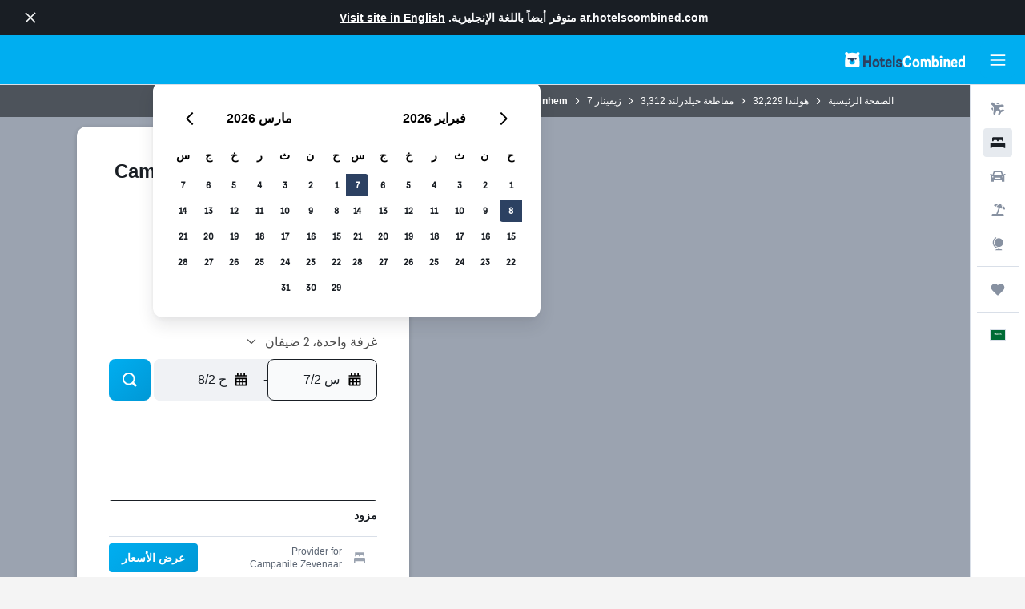

--- FILE ---
content_type: text/html;charset=UTF-8
request_url: https://ar.hotelscombined.com/Hotel/Campanile_Hotel_Restaurant_Arnhem_Zevenaar.htm
body_size: 97569
content:
<!DOCTYPE html>
<html lang='ar-sa' dir='rtl'>
<head>
<meta name="r9-version" content="R802d"/><meta name="r9-built" content="20260129.060102"/><meta name="r9-rendered" content="Sat, 31 Jan 2026 22:36:36 GMT"/><meta name="r9-build-number" content="34"/><link rel="stylesheet" href="https://content.r9cdn.net/res/combined.css?v=756fdc2e43dca08a71a73f8f541deba40e3ffab1&amp;cluster=4"/><link rel="stylesheet" href="https://content.r9cdn.net/res/combined.css?v=84be46ea860fdb3b9215370b9e34150bfe66bd84&amp;cluster=4"/><meta name="viewport" content="width=device-width, initial-scale=1, minimum-scale=1"/><meta name="format-detection" content="telephone=no"/><link rel="icon" href="/favicon.ico" sizes="any"/><link rel="icon" href="/icon.svg" type="image/svg+xml"/><title>Campanile Zevenaar Arnhem، زيفينار | HotelsCombined</title><meta name="description" content="Campanile Zevenaar Arnhem, زيفينار- ابحث عن أفضل صفقة لدى HotelsCombined. قارن بين أفضل مواقع السفر مرة واحدة. مصنفة 7.1 من أصل 10 من 792 من التقييمات."/><link rel="preconnect" href="apis.google.com"/><link rel="dns-prefetch" href="apis.google.com"/><link rel="preconnect" href="www.googletagmanager.com"/><link rel="dns-prefetch" href="www.googletagmanager.com"/><link rel="preconnect" href="www.google-analytics.com"/><link rel="dns-prefetch" href="www.google-analytics.com"/><script type="text/javascript">
var safari13PlusRegex = /Macintosh;.*?Version\/(1[3-9]|[2-9][0-9]+)(\.[0-9]+)* Safari/;
if (
window &&
window.navigator &&
window.navigator.userAgent &&
window.navigator.userAgent.indexOf('Safari') > -1 &&
window.navigator.userAgent.indexOf('Chrome') === -1 &&
safari13PlusRegex.test(window.navigator.userAgent)
) {
if (
'ontouchstart' in window &&
(!('cookieEnabled' in window.navigator) || window.navigator.cookieEnabled)
) {
if (
decodeURIComponent(document.cookie).indexOf('pmov=') < 0 &&
decodeURIComponent(document.cookie).indexOf('oo.tweb=') < 0
) {
var d = new Date();
d.setTime(d.getTime() + 90 * 24 * 60 * 60 * 1000);
document.cookie = 'pmov=tb;path=/;expires=' + d.toUTCString();
}
}
}
</script><meta name="kayak_page" content="hotel,static-hotel-detail,unknown"/><meta name="seop" content="Campanile_Hotel_Restaurant_Arnhem_Zevenaar"/><meta name="seo-cache" content="true"/><meta name="kayak_seo_splitxp" content="seo-hotel-details-shared-ui-form=disabled"/><script type="text/javascript">
var DynamicContextPromise = (function (handler) {
this.status = 0;
this.value = undefined;
this.thenCallbacks = [];
this.catchCallbacks = [];
this.then = function(fn) {
if (this.status === 0) {
this.thenCallbacks.push(fn);
}
if (this.status === 1) {
fn(this.value);
}
return this;
}.bind(this);
this.catch = function(fn) {
if (this.status === 0) {
this.catchCallbacks.push(fn);
}
if (this.status === 2) {
fn(this.value);
}
return this;
}.bind(this);
var resolve = function(value) {
if (this.status === 0) {
this.status = 1;
this.value = value;
this.thenCallbacks.forEach(function(fn) {
fn(value)
});
}
}.bind(this);
var reject = function(value) {
if (this.status === 0) {
this.status = 2;
this.value = value;
this.catchCallbacks.forEach(function(fn) {
fn(value)
});
}
}.bind(this);
try {
handler(resolve, reject);
} catch (err) {
reject(err);
}
return {
then: this.then,
catch: this.catch,
};
}).bind({})
var ie = (function () {
var undef,
v = 3,
div = document.createElement('div'),
all = div.getElementsByTagName('i');
while (div.innerHTML = '<!--[if gt IE ' + (++v) + ']><i></i><![endif]-->', all[0]);
return v > 4 ? v : undef;
}());
var xhr = ie <= 9 ? new XDomainRequest() : new XMLHttpRequest();
var trackingQueryParams = "";
var getOnlyValidParams = function(paramsList, reservedParamsList) {
var finalParamsList = [];
for (var i = 0; i < paramsList.length; i++) {
if (reservedParamsList.indexOf(paramsList[i].split('=')[0]) == -1) {
finalParamsList.push(paramsList[i]);
}
}
return finalParamsList;
}
var removeUnnecessaryQueryStringChars = function(paramsString) {
if (paramsString.charAt(0) === '?') {
return paramsString.substr(1);
}
return paramsString;
}
var reservedParamsList = ['vertical', 'pageId', 'subPageId', 'originalReferrer', 'seoPlacementId', 'seoLanguage', 'seoCountry', 'tags'];
var paramsString = window.location && window.location.search;
if (paramsString) {
paramsString = removeUnnecessaryQueryStringChars(paramsString);
var finalParamsList = getOnlyValidParams(paramsString.split('&'), reservedParamsList)
trackingQueryParams = finalParamsList.length > 0 ? "&" + finalParamsList.join("&") + "&seo=true" : "";
}
var trackingUrl = '/s/run/fpc/context' +
'?vertical=hotel' +
'&pageId=static-hotel-detail' +
'&subPageId=unknown' +
'&originalReferrer=' + encodeURIComponent(document.referrer) +
'&seoPlacementId=' + encodeURIComponent('Campanile_Hotel_Restaurant_Arnhem_Zevenaar') +
'&tags=' + encodeURIComponent('') +
'&origin=' + encodeURIComponent('') +
'&destination=' + encodeURIComponent('') +
'&isSeoPage=' + encodeURIComponent('true') +
'&domain=' + encodeURIComponent(window.location.host) +
trackingQueryParams;
xhr.open('GET', trackingUrl, true);
xhr.responseType = 'json';
window.R9 = window.R9 || {};
window.R9.unhiddenElements = [];
window.R9.dynamicContextPromise = new DynamicContextPromise(function(resolve, reject) {
xhr.onload = function () {
if (xhr.readyState === xhr.DONE && xhr.status === 200) {
window.R9 = window.R9 || {};
window.R9.globals = window.R9.globals || {};
resolve(xhr.response);
if (xhr.response['formToken']) {
R9.globals.formtoken = xhr.response['formToken'];
}
if (xhr.response['jsonPlacementEnabled'] && xhr.response['jsonGlobalPlacementEnabled']) {
if (xhr.response['placement']) {
R9.globals.placement = xhr.response['placement'];
}
if (xhr.response['affiliate']) {
R9.globals.affiliate = xhr.response['affiliate'];
}
}
if (xhr.response['dsaRemovableFields']) {
var dsaRemovableParamsList = xhr.response['dsaRemovableFields'];
var query = window.location.search.slice(1) || "";
var params = query.split('&');
var needRemoveParams = false;
for (var i = 0; i < dsaRemovableParamsList.length; i++) {
if (query.indexOf(dsaRemovableParamsList[i] + '=') != -1) {
needRemoveParams = true;
break;
}
}
if (needRemoveParams) {
var path = window.location.pathname;
var finalQuery = [];
for (var i = 0; i < params.length; i++) {
if (dsaRemovableParamsList.indexOf(params[i].split('=')[0]) == -1) {
finalQuery.push(params[i]);
}
}
if (window.history.replaceState) {
window.history.replaceState({}, document.title, path + (finalQuery.length > 0 ? '?' + finalQuery.join('&') : ''));
}
}
if(xhr.response['cachedCookieConsentEnabled']) {
var unhideElement = (elementId) => {
var elementToUnhide = document.querySelector(elementId);
if (elementToUnhide) {
window.R9.unhiddenElements = window.R9.unhiddenElements || [];
window.R9.unhiddenElements.push(elementId.replace('#', ''));
elementToUnhide.removeAttribute('hidden');
elementToUnhide.dispatchEvent(new Event('initialStaticHideRemove'));
}
}
var unhideCookieConsent = () => {
if (xhr.response['showSharedIabTcfDialog']) {
unhideElement('#iab-tcf-dialog');
}
if (xhr.response['showDataTransferDisclaimerDialog']) {
unhideElement('#shared-data-transfer-disclaimer-dialog');
}
if (xhr.response['showTwoPartyConsentDialog']) {
unhideElement('#shared-two-part-consent-dialog');
}
}
if (document.readyState === "loading") {
document.addEventListener("DOMContentLoaded", unhideCookieConsent);
} else {
unhideCookieConsent();
}
}
}
} else {
reject(xhr.response);
}
};
})
xhr.send('');
</script><link rel="canonical" href="https://ar.hotelscombined.com/Hotel/Campanile_Hotel_Restaurant_Arnhem_Zevenaar.htm"/><link rel="alternate" hrefLang="ar" href="https://ar.hotelscombined.com/Hotel/Campanile_Hotel_Restaurant_Arnhem_Zevenaar.htm"/><link rel="alternate" hrefLang="es-ES" href="https://www.hotelscombined.es/Hotel/Campanile_Hotel_Restaurant_Arnhem_Zevenaar.htm"/><link rel="alternate" hrefLang="ca-ES" href="https://www.hotelscombined.cat/Hotel/Campanile_Hotel_Restaurant_Arnhem_Zevenaar.htm"/><link rel="alternate" hrefLang="da-DK" href="https://www.hotelscombined.dk/Hotel/Campanile_Hotel_Restaurant_Arnhem_Zevenaar.htm"/><link rel="alternate" hrefLang="de-DE" href="https://www.hotelscombined.de/Hotel/Campanile_Hotel_Restaurant_Arnhem_Zevenaar.htm"/><link rel="alternate" hrefLang="en" href="https://www.hotelscombined.com/Hotel/Campanile_Hotel_Restaurant_Arnhem_Zevenaar.htm"/><link rel="alternate" hrefLang="en-AE" href="https://www.hotelscombined.ae/Hotel/Campanile_Hotel_Restaurant_Arnhem_Zevenaar.htm"/><link rel="alternate" hrefLang="en-AU" href="https://www.hotelscombined.com.au/Hotel/Campanile_Hotel_Restaurant_Arnhem_Zevenaar.htm"/><link rel="alternate" hrefLang="en-CA" href="https://www.hotelscombined.ca/Hotel/Campanile_Hotel_Restaurant_Arnhem_Zevenaar.htm"/><link rel="alternate" hrefLang="en-GB" href="https://www.hotelscombined.co.uk/Hotel/Campanile_Hotel_Restaurant_Arnhem_Zevenaar.htm"/><link rel="alternate" hrefLang="en-IE" href="https://www.hotelscombined.ie/Hotel/Campanile_Hotel_Restaurant_Arnhem_Zevenaar.htm"/><link rel="alternate" hrefLang="en-IN" href="https://www.hotelscombined.in/Hotel/Campanile_Hotel_Restaurant_Arnhem_Zevenaar.htm"/><link rel="alternate" hrefLang="en-NZ" href="https://www.hotelscombined.co.nz/Hotel/Campanile_Hotel_Restaurant_Arnhem_Zevenaar.htm"/><link rel="alternate" hrefLang="en-SG" href="https://www.hotelscombined.com.sg/Hotel/Campanile_Hotel_Restaurant_Arnhem_Zevenaar.htm"/><link rel="alternate" hrefLang="fr-FR" href="https://www.hotelscombined.fr/Hotel/Campanile_Hotel_Restaurant_Arnhem_Zevenaar.htm"/><link rel="alternate" hrefLang="he-IL" href="https://www.hotelscombined.co.il/Hotel/Campanile_Hotel_Restaurant_Arnhem_Zevenaar.htm"/><link rel="alternate" hrefLang="it-IT" href="https://www.hotelscombined.it/Hotel/Campanile_Hotel_Restaurant_Arnhem_Zevenaar.htm"/><link rel="alternate" hrefLang="ja-JP" href="https://www.hotelscombined.jp/Hotel/Campanile_Hotel_Restaurant_Arnhem_Zevenaar.htm"/><link rel="alternate" hrefLang="ko-KR" href="https://www.hotelscombined.co.kr/Hotel/Campanile_Hotel_Restaurant_Arnhem_Zevenaar.htm"/><link rel="alternate" hrefLang="ms-MY" href="https://www.hotelscombined.my/Hotel/Campanile_Hotel_Restaurant_Arnhem_Zevenaar.htm"/><link rel="alternate" hrefLang="no-NO" href="https://www.hotelscombined.no/Hotel/Campanile_Hotel_Restaurant_Arnhem_Zevenaar.htm"/><link rel="alternate" hrefLang="sv-SE" href="https://www.hotelscombined.se/Hotel/Campanile_Hotel_Restaurant_Arnhem_Zevenaar.htm"/><link rel="alternate" hrefLang="th-TH" href="https://www.hotelscombined.co.th/Hotel/Campanile_Hotel_Restaurant_Arnhem_Zevenaar.htm"/><link rel="alternate" hrefLang="zh-TW" href="https://www.hotelscombined.com.tw/Hotel/Campanile_Hotel_Restaurant_Arnhem_Zevenaar.htm"/><link rel="alternate" hrefLang="zh-HK" href="https://www.hotelscombined.hk/Hotel/Campanile_Hotel_Restaurant_Arnhem_Zevenaar.htm"/><meta property="og:image" content="https://content.r9cdn.net/rimg/provider-logos/common/socialmedia/hotelscombined-logo.png?width=1200&amp;height=630&amp;crop=false"/><meta property="og:image:width" content="1200"/><meta property="og:image:height" content="630"/><meta property="og:title" content="Campanile Zevenaar Arnhem، زيفينار | HotelsCombined"/><meta property="og:type" content="website"/><meta property="og:description" content="Campanile Zevenaar Arnhem, زيفينار- ابحث عن أفضل صفقة لدى HotelsCombined. قارن بين أفضل مواقع السفر مرة واحدة. مصنفة 7.1 من أصل 10 من 792 من التقييمات."/><meta property="og:url" content="https://ar.hotelscombined.com/Hotel/Campanile_Hotel_Restaurant_Arnhem_Zevenaar.htm"/><meta property="og:site_name" content="HotelsCombined"/><meta property="fb:pages" content="117913258224288"/><meta property="twitter:title" content="Campanile Zevenaar Arnhem، زيفينار | HotelsCombined"/><meta name="twitter:description" content="Campanile Zevenaar Arnhem, زيفينار- ابحث عن أفضل صفقة لدى HotelsCombined. قارن بين أفضل مواقع السفر مرة واحدة. مصنفة 7.1 من أصل 10 من 792 من التقييمات."/><meta name="twitter:image:src" content="https://content.r9cdn.net/rimg/provider-logos/common/socialmedia/hotelscombined-logo.png?width=440&amp;height=220&amp;crop=false"/><meta name="twitter:card" content="summary_large_image"/><meta name="twitter:site" content="@hotelscombined"/><meta name="twitter:creator" content="@hotelscombined"/><meta name="robots" content="index,follow"/><link rel="apple-touch-icon" href="/apple-touch-icon.png"/><link rel="apple-touch-icon" sizes="60x60" href="/apple-touch-icon-60x60.png"/><link rel="apple-touch-icon" sizes="76x76" href="/apple-touch-icon-76x76.png"/><link rel="apple-touch-icon" sizes="120x120" href="/apple-touch-icon-120x120.png"/><link rel="apple-touch-icon" sizes="152x152" href="/apple-touch-icon-152x152.png"/><link rel="apple-touch-icon" sizes="167x167" href="/apple-touch-icon-167x167.png"/><link rel="apple-touch-icon" sizes="180x180" href="/apple-touch-icon-180x180.png"/><script type="application/ld+json">{"@context":"https://schema.org","@type":"Website","name":"HotelsCombined","url":"https://ar.hotelscombined.com"}</script><script type="application/ld+json">{"@context":"http://schema.org","@type":"Organization","name":"HotelsCombined","url":"https://ar.hotelscombined.com/Hotel/Campanile_Hotel_Restaurant_Arnhem_Zevenaar.htm"}</script><script type="application/ld+json">{"@context":"https://schema.org","@type":"TouristDestination","name":"زيفينار"}</script><script type="application/ld+json">{"@context":"http://schema.org","@type":"BreadcrumbList","itemListElement":[{"@type":"ListItem","position":"1","item":{"@id":"/","name":"الصفحة الرئيسية"}},{"@type":"ListItem","position":"2","item":{"@id":"/Place/Netherlands.htm","name":"هولندا"}},{"@type":"ListItem","position":"3","item":{"@id":"/Place/Gelderland_Province.htm","name":"مقاطعة خيلدرلند"}},{"@type":"ListItem","position":"4","item":{"@id":"/Place/Zevenaar.htm","name":"زيفينار"}},{"@type":"ListItem","position":"5","item":{"@id":"","name":"Campanile Zevenaar Arnhem"}}]}</script><script type="application/ld+json">{"@context":"http://schema.org","@type":"FAQPage","mainEntity":[{"@type":"Question","name":"هل يعتبر Campanile Zevenaar Arnhem صديقاً للحيوانات الأليفة؟","acceptedAnswer":{"@type":"Answer","text":"نعم. يرحب في Campanile Zevenaar Arnhem بمعظم أنواع الحيوانات الأليفة المنزلية مثل الكلاب."}},{"@type":"Question","name":"ما هو رقم هاتف Campanile Zevenaar Arnhem؟","acceptedAnswer":{"@type":"Answer","text":"أفضل طريقة للتواصل مع Campanile Zevenaar Arnhem هي بالاتصال بـ +31 316 528 111."}},{"@type":"Question","name":"ما هو وقت تسجيل المغادرة في Campanile Zevenaar Arnhem؟","acceptedAnswer":{"@type":"Answer","text":"وقت تسجيل المغادرة في Campanile Zevenaar Arnhem هو 12:00 ولكن هناك إمكانية لتسجيل المغادرة المتأخر إذا تم الاتفاق مسبقاً مع مكتب استقبال الفندق."}},{"@type":"Question","name":"هل يوجد مطعم في Campanile Zevenaar Arnhem؟","acceptedAnswer":{"@type":"Answer","text":"يتضمن Campanile Zevenaar Arnhem مطعم."}},{"@type":"Question","name":"هل لدى Campanile Zevenaar Arnhem خدمة غسيل؟","acceptedAnswer":{"@type":"Answer","text":"يقدم مكان الأقامة هذا خدمات غسيل الملابس."}}]}</script><script type="application/ld+json">{"@context":"http://schema.org","@type":"Hotel","name":"Campanile Zevenaar Arnhem","url":"https://ar.hotelscombined.com/Hotel/Campanile_Hotel_Restaurant_Arnhem_Zevenaar.htm/Hotel/Campanile_Hotel_Restaurant_Arnhem_Zevenaar.htm","description":"Campanile Hotel & Restaurant Arnhem - Zevenaar زيفينار. كما يوجد أيضاً مسبح وملاعب تنس داخلية.\n\nيمكن للنزلاء التمتع بالطقس المشمس على التراس المفتوح أوالتلذذ بأخذ شراب في البار. ويتوفر في الفندق أيضاً خدمة مكتب الاستقبال على مدار 24 ساعة مع إمكانية تخزين حقائب السفر والنقل إلى المطار.\n\nيتضمن الفندق 53 غرفة، كل واحدة منها مزودة بمجموعة من وسائل الراحة لضمان إقامة ممتعة. بإمكان الضيوف الذين يسافرون مع عائلاتهم أو كمجموعة الاستفادة من الغرف المتصلة المفروشة بالأثاث المناسب.\n\nيوجد ضمن المبنى مطعم وهو أحد الأماكن التي يمكن تناول العشاء فيها وهو مكان مناسب للاستمتاع بوجبة طعام.\n\nبإمكان ضيوف Campanile Hotel & Restaurant Arnhem - Zevenaar في حال رغبوا تناول العشاء خارجاً خلال فترة إقامتهم، يتوفر مجموعة من المطاعم والتي تقع بالقرب. يمكن للضيوف الراغبين بالخروج لاستطلاع المنطقة المجاورة زيارة ارنهيم و الذي يقع على بعد مسافه قصيرة بالسيارة من المكان.","starRating":"3","telephone":"+31 316 528 111","alternateName":["Campanile Zevenaar Arnhem زيفينار","Campanile Zevenaar Arnhem زيفينار, مقاطعة خيلدرلند"],"address":{"@type":"PostalAddress","streetAddress":"Hunneveldweg 2a","addressLocality":"زيفينار","postalCode":"","addressRegion":"مقاطعة خيلدرلند","addressCountry":"هولندا"},"priceRange":"281 ﷼","aggregateRating":{"@type":"AggregateRating","bestRating":"10","ratingValue":"7.1","ratingCount":"792"},"amenityFeature":["خزنه","مطعم","تتوفر غرف لغير المدخنين","دفع سريع","مجفف الشعر","متجر هدايا","مرافق الغسيل","مع تكييف","مكتب استقبال على مدار 24 ساعة","خدمة التخزين","تنس داخلي","مجالسة أو رعاية الطفل","خدمة النقل من وإلى المطار","خدمة غسيل الملابس","مرافق الاجتماعات / الولائم"]}</script><meta name="kayak_content_type" content="93793,standard"/><meta name="cfcms-destination-code" content="93793"/>
</head>
<body class='bd-default bd-hc react react-st ar_SA '><div id='root'><div class="c--AO"><nav class="mZv3" aria-label="روابط سريعة للوحة المفاتيح"><a href="#main">تخطى إلى المحتوى الرئيسي</a></nav><div data-testid="page-top-anchor" aria-live="polite" aria-atomic="true" tabindex="-1" style="position:absolute;width:1px;height:1px;margin:-1px;padding:0;overflow:hidden;clip-path:inset(50%);white-space:nowrap;border:0"></div><header class="mc6t mc6t-mod-sticky-always" style="height:62px;top:0px"><div class="mc6t-wrapper"><div><div class="mc6t-banner mc6t-mod-sticky-non-mobile"></div></div><div class="mc6t-main-content mc6t-mod-bordered" style="height:62px"><div class="common-layout-react-HeaderV2 V_0p V_0p-mod-branded V_0p-mod-side-nav-ux-v2"><div class="wRhj wRhj-mod-justify-start wRhj-mod-grow"><div class="mc6t-nav-button mc6t-mod-hide-empty"><div role="button" tabindex="0" class="ZGw- ZGw--mod-size-medium ZGw--mod-variant-default" aria-label="فتح واجهة التنقل الرئيسية"><svg viewBox="0 0 200 200" width="20" height="20" xmlns="http://www.w3.org/2000/svg" role="presentation"><path d="M191.67 50H8.33V33.33h183.33V50zm0 100H8.33v16.67h183.33V150zm0-58.33H8.33v16.67h183.33V91.67z"/></svg></div></div><div class="mc6t-logo mc6t-mod-hide-empty"><div class="gPDR gPDR-mod-focus-keyboard gPDR-hotelscombined gPDR-non-compact gPDR-main-logo-mobile gPDR-inverted-logo gPDR-mod-reduced-size"><a class="gPDR-main-logo-link" href="/" itemProp="https://schema.org/logo" aria-label="الانتقال إلى صفحة hotelscombined الرئيسية"><div class="gPDR-main-logo gPDR-inverted-logo" style="animation-duration:2000ms"><span style="transform:translate3d(0,0,0);vertical-align:middle;-webkit-font-smoothing:antialiased;-moz-osx-font-smoothing:grayscale;width:auto;height:auto" class="gPDR-logo-image"><svg width="100%" height="100%" viewBox="0 0 190 24" xmlns="http://www.w3.org/2000/svg" role="presentation" style="width:inherit;height:inherit;line-height:inherit;color:inherit"><g fill="none"><path fill="#2C4162" d="M29.207 23.715V5.735h3.533v7.282h5.574V5.736h3.533v17.939h-3.533v-7.363H32.74v7.363h-3.533zm14.681-5.939c0-3.58 1.885-6.752 5.536-6.752 3.65 0 5.535 3.173 5.535 6.752 0 3.336-1.688 6.183-5.535 6.183-3.848 0-5.536-2.847-5.536-6.183zm3.259-.04c0 2.237.706 3.132 2.277 3.132 1.57 0 2.276-.854 2.276-3.092 0-2.156-.588-3.58-2.276-3.58-1.688-.04-2.277 1.384-2.277 3.54zm9.735-3.58h-1.57v-2.888h1.57v-2.97h3.023v2.97h3.258v2.888h-3.258v4.515c0 1.993.078 2.36.667 2.36.393 0 .51-.204.51-.651 0-.244-.078-.448-.078-.448h2.238s.157.448.157 1.099c0 2.033-1.374 2.928-3.062 2.928-2.356 0-3.494-1.26-3.494-4.108v-5.695h.04zm14.525 5.858c0-.204-.04-.367-.04-.367h2.513s.196.407.196 1.058c0 2.36-2.316 3.295-4.2 3.295-3.808 0-5.653-2.644-5.653-6.224 0-3.539 1.688-6.712 5.457-6.712 2.826 0 4.593 2.034 4.593 4.76a9.467 9.467 0 01-.354 2.522h-6.712c.039 1.87.903 2.888 2.63 2.888 1.256-.04 1.57-.732 1.57-1.22zm-4.083-4.068h4.083c.118-.773-.157-2.115-1.924-2.115-1.727 0-2.159 1.464-2.159 2.115zm8.755 7.769V5.776h3.1v17.94h-3.1zm4.946-3.254c0-.773.314-1.342.314-1.342h2.826s-.157.325-.157.813c0 .854.707 1.261 1.767 1.261 1.02 0 1.649-.407 1.649-1.057 0-.855-.786-1.14-2.12-1.505-1.885-.489-4.044-.936-4.044-3.702 0-2.522 1.806-3.865 4.397-3.865 2.238 0 4.318 1.099 4.318 3.336 0 .65-.196 1.18-.196 1.18h-2.827s.118-.326.118-.651c0-.692-.589-1.098-1.374-1.098-1.099 0-1.57.488-1.57 1.016 0 .651.707.977 2.08 1.302 1.885.448 4.123.976 4.123 3.824 0 2.685-1.806 4.027-4.633 4.027-2.944-.04-4.671-1.464-4.671-3.539z"/><path d="M91.899 15.254c0-5.207 2.826-9.478 7.615-9.478 3.77 0 5.653 2.238 5.653 4.882 0 1.098-.235 1.749-.235 1.749h-2.984s.079-.285.079-.936c0-1.302-.785-2.278-2.552-2.278-2.787 0-4.082 2.482-4.082 6.02 0 2.889.981 5.33 4.004 5.33 1.334 0 2.59-.692 2.59-2.645 0-.366-.078-.691-.078-.691h3.023s.196.57.196 1.383c0 3.824-3.023 5.37-5.888 5.37-5.535 0-7.341-3.987-7.341-8.706zm15.153 2.522c0-3.58 1.884-6.752 5.535-6.752 3.65 0 5.535 3.173 5.535 6.752 0 3.336-1.688 6.183-5.535 6.183-3.847 0-5.535-2.847-5.535-6.183zm3.258-.04c0 2.237.707 3.132 2.277 3.132 1.57 0 2.277-.854 2.277-3.092 0-2.156-.59-3.58-2.277-3.58-1.688-.04-2.277 1.384-2.277 3.54zm18.097-5.004c.628-.935 1.649-1.708 3.023-1.708 2.63 0 4.122 1.952 4.122 4.881v7.81l-3.102-.04v-7.2c0-1.587-.55-2.32-1.57-2.32s-1.57.937-1.57 2.279v7.281h-3.101v-7.24c0-1.587-.55-2.32-1.65-2.32-1.059 0-1.609.937-1.609 2.157v7.403h-3.1V11.268h2.983v1.18h.039c.314-.489 1.217-1.424 2.67-1.424 1.413 0 2.394.773 2.865 1.708zm9.186-6.996h3.101v6.345h.04c.588-.61 1.53-1.057 2.63-1.057 3.376 0 4.907 3.01 4.907 6.549 0 3.458-1.57 6.386-4.947 6.386-1.177 0-2.198-.61-2.748-1.342h-.039v1.098h-2.983V5.735h.039zm3.14 12c0 1.586.55 3.172 2.277 3.172 1.531 0 2.277-1.505 2.277-3.091 0-1.953-.51-3.661-2.277-3.661-1.688-.04-2.277 1.79-2.277 3.58zm11.267-12c1.1 0 1.963.895 1.963 2.033 0 1.14-.864 2.034-1.963 2.034-1.1 0-1.963-.895-1.963-2.034.04-1.098.903-2.033 1.963-2.033zm-1.531 5.532h3.101v12.447h-3.101zm8.951 12.447h-3.102V11.268h3.101v1.22h.04c.51-.691 1.334-1.464 2.944-1.464 2.277 0 3.808 1.952 3.808 4.434v8.217h-3.18V16.27c0-1.342-.628-2.156-1.688-2.156-.903 0-1.963.407-1.963 2.563v7.037h.04zm15.466-3.701c0-.204-.039-.367-.039-.367h2.513s.196.407.196 1.058c0 2.36-2.316 3.295-4.2 3.295-3.808 0-5.654-2.644-5.654-6.224 0-3.539 1.688-6.712 5.457-6.712 2.787 0 4.593 2.034 4.593 4.76 0 1.383-.353 2.522-.353 2.522h-6.713c.04 1.87.903 2.888 2.63 2.888 1.256-.04 1.57-.732 1.57-1.22zm-4.082-4.068h4.082c.118-.773-.157-2.115-1.923-2.115-1.727 0-2.16 1.464-2.16 2.115zm18.843 7.769h-2.866v-1.057h-.04c-.47.61-1.57 1.301-2.865 1.301-2.277 0-4.71-1.912-4.71-6.508 0-3.824 2.001-6.427 4.553-6.427 1.335 0 2.238.447 2.787 1.057h.04V5.776h3.1v17.94zm-7.577-5.98c0 2.238 1.139 3.133 2.395 3.133s2.237-1.099 2.237-3.092c0-2.4-.902-3.62-2.237-3.62-1.492 0-2.395 1.22-2.395 3.58zm-158.399.489c0-3.905-.55-9.438-1.216-12.448-.275-1.22-.825-2.115-1.728-2.766A4.641 4.641 0 0019 2.156c-.04 0-.079-.04-.118-.04-2.355-.774-4.553-1.14-6.83-1.1-2.277-.04-4.476.286-6.83 1.1-.04 0-.08.04-.119.04a6.285 6.285 0 00-1.727.854c-.903.651-1.452 1.546-1.727 2.766C.98 8.786.432 14.32.432 18.224c0 1.017.04 1.912.118 2.644.078.813.235 1.424.47 1.668.354.447.904 1.18 3.18 1.18h15.703c2.277 0 2.787-.733 3.18-1.18.235-.244.353-.855.47-1.668.118-.732.158-1.627.118-2.644z" fill="#FFF"/><path d="M3.023 5.573c-1.492 0-2.67-1.261-2.67-2.766C.353 1.26 1.57.04 3.023.04c1.491 0 2.67 1.26 2.67 2.766 0 1.505-1.179 2.766-2.67 2.766m18.137.001c-1.493 0-2.67-1.261-2.67-2.766C18.49 1.26 19.707.04 21.16.04c1.49 0 2.669 1.26 2.669 2.766 0 1.505-1.217 2.766-2.67 2.766" fill="#FFF"/><path d="M4.79 10.129c-.04.122-.04.285-.04.407.04.854.707 1.545 1.531 1.586.903.04 1.649-.732 1.649-1.627 0-.122 0-.244-.04-.366 0-.082-.117-.163-.196-.163H4.986c-.079 0-.157.04-.197.163m10.913 0c-.039.122-.039.285-.039.407.04.854.707 1.545 1.531 1.586.903.04 1.649-.732 1.649-1.627 0-.122 0-.244-.04-.366-.039-.082-.117-.163-.196-.163H15.9c-.118 0-.197.04-.197.163" fill="#2C4162"/><path d="M16.134 17.492c0-.082.04-.123.04-.204v-.366c0-1.424-.629-5.207-1.021-6.671-.04-.163-.157-.244-.353-.285H8.793c-.196.04-.314.163-.353.285-.353 1.464-1.02 5.207-1.02 6.671v.325c0 .936 1.962 2.075 4.357 2.075 2.198 0 4.004-.936 4.318-1.83 0 .04 0 0 .04 0z" fill="#00AEF0"/><path d="M14.8 9.966H8.793c-.235.04-.353.203-.353.366 0 .082 0 .163.04.204.196.447.392.895.667 1.342.432.732.903 1.424 1.57 2.075.196.203.432.447.667.65a.715.715 0 00.432.163c.157 0 .314-.04.432-.163.235-.203.432-.406.667-.65.668-.651 1.139-1.343 1.57-2.075.236-.407.472-.854.668-1.342.04-.082.04-.163.04-.204a.47.47 0 00-.393-.366z" fill="#2C4162"/></g> </svg></span></div></a></div></div></div><div class="wRhj wRhj-mod-width-full-mobile wRhj-mod-justify-center wRhj-mod-allow-shrink"><div class="V_0p-search-display-wrapper"></div></div><div class="wRhj wRhj-mod-justify-end wRhj-mod-grow"><div><div class="common-layout-react-HeaderAccountWrapper theme-dark account--collapsible account--not-branded"><div class="ui-layout-header-HeaderTripsItem"></div></div></div></div><div class="c5ab7 c5ab7-mod-absolute c5ab7-collapsed c5ab7-mod-variant-accordion" style="top:62px"><div tabindex="-1" class="pRB0 pRB0-collapsed pRB0-mod-variant-accordion pRB0-mod-position-sticky" style="top:62px;height:calc(100vh - 62px)"><div><div class="pRB0-nav-items"><nav class="HtHs" aria-label="بحث"><ul class="HtHs-nav-list"><li><a href="/flights" aria-label="البحث عن رحلات الطيران " class="dJtn dJtn-collapsed dJtn-mod-variant-accordion" aria-current="false"><svg viewBox="0 0 200 200" width="1.25em" height="1.25em" xmlns="http://www.w3.org/2000/svg" class="ncEv ncEv-rtl-aware dJtn-menu-item-icon" role="presentation" aria-hidden="true"><path d="M107.91 115.59l-23.6 17.77l10.49 28.28c.83 4.36-.53 8.9-3.65 12.02l-9.78 9.78l-23.54-41.34l-41.28-23.48l9.78-9.66c3.12-3.12 7.6-4.42 11.9-3.65l28.4 10.37l17.71-23.66l-11.79-11.79l-52.86-17.5l13.14-13.49c2.77-2.77 6.6-4.24 10.49-4.01l27.05 1.83l33.12 2.24l22.1 1.47l29.46-29.34c6.48-6.48 17.09-6.48 23.57 0c3.24 3.24 4.89 7.48 4.83 11.79c.06 4.3-1.59 8.54-4.83 11.78l-29.46 29.34l1.47 22.1l2.24 33.12l1.83 27.16c.29 3.83-1.12 7.6-3.83 10.31l-13.44 13.44l-17.74-53.09l-11.79-11.79zm67.76-26.52c-4.77-4.77-12.32-4.89-17.21-.35l2.24 33l14.97-14.97a12.488 12.488 0 000-17.68zm-64.81-64.82a12.488 12.488 0 00-17.68 0L78.21 39.22l33 2.24c4.54-4.89 4.42-12.43-.35-17.21z"/></svg><div class="dJtn-menu-item-title">رحلات طيران</div></a></li><li><a href="/hotels" aria-label="البحث عن أماكن إقامة " class="dJtn dJtn-active dJtn-collapsed dJtn-mod-variant-accordion" aria-current="page"><svg viewBox="0 0 200 200" width="1.25em" height="1.25em" xmlns="http://www.w3.org/2000/svg" class="ncEv dJtn-menu-item-icon" role="presentation" aria-hidden="true"><path d="M170.83 46.67v36.67h-16.67v-3.33c0-7.42-5.92-13.33-13.33-13.33h-19.17c-7.42 0-13.33 5.92-13.33 13.33v3.33H91.66v-3.33c0-7.42-5.92-13.33-13.33-13.33H59.16c-7.42 0-13.33 5.92-13.33 13.33v3.33H29.16V46.67c0-7.42 5.92-13.33 13.33-13.33h115c7.42 0 13.33 5.92 13.33 13.33zm7.5 53.33H21.67c-7.42 0-13.33 5.92-13.33 13.33v53.33h16.67v-16.67h150v16.67h16.67v-53.33c0-7.42-5.92-13.33-13.33-13.33z"/></svg><div class="dJtn-menu-item-title">فنادق</div></a></li><li><a href="/cars" aria-label="البحث عن السيارات " class="dJtn dJtn-collapsed dJtn-mod-variant-accordion" aria-current="false"><svg viewBox="0 0 200 200" width="1.25em" height="1.25em" xmlns="http://www.w3.org/2000/svg" class="ncEv dJtn-menu-item-icon" role="presentation" aria-hidden="true"><path d="M25.03 83.33H5.7c-.83 0-1.5-.67-1.5-1.5v-11h20.83v12.5zm150 0h19.33c.83 0 1.5-.67 1.5-1.5v-11h-20.83v12.5zm8.33 17.5v65.83h-33.33v-16.67h-100v16.58l-33.33.08V100.9c0-7.33 6-13.33 13.33-13.33l2.5-.08l14.58-44.92c1.75-5.5 6.92-9.25 12.75-9.25h80.33c5.83 0 11 3.75 12.75 9.25l14.58 44.92h2.5c7.33 0 13.33 6 13.33 13.33zm-137.5 7.5c0-4.58-3.75-8.33-8.33-8.33s-8.33 3.75-8.33 8.33s3.75 8.33 8.33 8.33s8.33-3.75 8.33-8.33zm87.5 16.67c0-4.58-3.75-8.33-8.33-8.33h-50c-4.58 0-8.33 3.75-8.33 8.33s3.75 8.33 8.33 8.33h50c4.58 0 8.33-3.75 8.33-8.33zm16.67-37.5L137.86 50H62.2L50.03 87.5h100zm20.83 20.83c0-4.58-3.75-8.33-8.33-8.33s-8.33 3.75-8.33 8.33s3.75 8.33 8.33 8.33s8.33-3.75 8.33-8.33z"/></svg><div class="dJtn-menu-item-title">سيارات</div></a></li><li><a href="/packagetours" aria-label="البحث عن الحزم " class="dJtn dJtn-collapsed dJtn-mod-variant-accordion" aria-current="false"><svg viewBox="0 0 200 200" width="1.25em" height="1.25em" xmlns="http://www.w3.org/2000/svg" class="ncEv dJtn-menu-item-icon" role="presentation" aria-hidden="true"><path d="M112.24 25.24L91.38 37.96c-3.4 2.04-6 5.27-7.34 8.95l-4.1 11.28l-27.41-9.98l4.36-11.98c.48-1.33.99-2.48 1.5-3.62c1.18-2.5 2.49-4.41 4-5.37c2.31-1.47 5.33-2.23 9.23-2.23l40.62.24zm49.51 124.74h-62l27.17-74.67l23.5 8.5l4.08-11.25c.75-2 .83-4.08.08-6L142.5 30.73l-6.42-5.33h-7.92l-32.5 19.75c-1.67 1-3.08 2.67-3.75 4.58l-4.17 11.33l23.5 8.5l-29.25 80.42H38.24c-7.33 0-13.25 5.92-13.25 13.25v11.75h150v-11.75c0-7.33-5.92-13.25-13.25-13.25zm29.54-75.84c-.83-2.61-2.65-5.13-5.64-7.64l-30.93-25.63l7.78 22.96c1.29 3.75 1.21 7.89-.13 11.57l-4.1 11.28l27.41 9.98l4.5-12.37c1.54-4.23 1.9-7.65 1.12-10.15z"/></svg><div class="dJtn-menu-item-title">حزم العروض</div></a></li><li><a href="/explore/" aria-label="الذهاب إلى المتصفح " class="dJtn dJtn-collapsed dJtn-mod-variant-accordion" aria-current="false"><svg viewBox="0 0 200 200" width="1.25em" height="1.25em" xmlns="http://www.w3.org/2000/svg" class="ncEv dJtn-menu-item-icon" role="presentation" aria-hidden="true"><path d="M37.5 87.58c0-1.5.08-2.92.17-4.42c0-1.08.08-2.17.25-3.25c.25-3 .75-6 1.42-8.92c.33-1.25.58-2.5 1-3.75c.5-1.83 1.08-3.58 1.75-5.42c.42-1.17.83-2.25 1.33-3.42c.5-1.08 1-2.25 1.5-3.33s1.08-2.17 1.67-3.25c1.17-2.08 2.42-4.17 3.75-6.17c.67-1 1.33-1.92 2.08-2.92s1.58-2 2.42-3c.92-1.17 1.92-2.33 2.92-3.42l1.75-1.75c1.67-1.67 3.42-3.25 5.33-4.83c.25-.17.58-.42.92-.75c1.25-1 2.58-2 4-2.92c1.25-.92 2.58-1.75 3.92-2.58c.08-.08.17-.08.33-.17c1.42-.92 2.92-1.75 4.42-2.5l4.33 11.83c-1.42.75-2.92 1.67-4.25 2.5c-.67.42-1.33.92-2 1.42c-1.42.92-2.75 2-4 3c-1.33 1.17-2.67 2.33-3.92 3.58l-.67.67c-1.17 1.25-2.42 2.5-3.5 3.92c-1.58 1.83-3.08 3.83-4.33 5.92c-.83 1.25-1.67 2.5-2.33 3.83c-1.17 2.08-2.25 4.33-3.08 6.5c-.58 1.42-1.17 2.83-1.58 4.25c-.75 2.33-1.42 4.67-1.92 7.08a60.98 60.98 0 00-.75 5.33c-.08.33-.08.75-.08 1.08c-.25 1.92-.33 3.83-.33 5.83c0 34.5 28 62.5 62.5 62.5c4.25 0 8.5-.42 12.5-1.25l4.33 11.92h-.17c-3.42.75-6.92 1.33-10.42 1.58v8.5h22.92c6.9 0 12.5 5.6 12.5 12.5h0h-83.33h0c0-6.9 5.6-12.5 12.5-12.5h22.92v-8.58c-38.42-3.08-68.75-35.42-68.75-74.67zm87.42 52.79c19.92-4.42 36-20.5 40.33-40.42c8.83-39.5-25.67-73.92-65.17-65.17c-19.92 4.42-36 20.5-40.42 40.42c-8.75 39.5 25.75 73.92 65.25 65.17z"/></svg><div class="dJtn-menu-item-title">استكشاف</div></a></li></ul></nav></div><div class="pRB0-line"></div><div class="pRB0-nav-items"><div><a href="#" class="eHiZ-mod-underline-none dJtn dJtn-collapsed dJtn-mod-variant-accordion" aria-label="رحلات " aria-current="false"><svg viewBox="0 0 200 200" width="1.25em" height="1.25em" xmlns="http://www.w3.org/2000/svg" class="ncEv dJtn-menu-item-icon" role="presentation" aria-hidden="true"><path d="M169.94 110.33l-19.75 19.75l-.92.92l-39.58 39.58c-.67.67-1.33 1.25-2 1.67c-.75.58-1.5 1.08-2.25 1.42c-.83.42-1.75.75-2.58 1c-.75.17-1.58.25-2.33.33h-1c-.75-.08-1.58-.17-2.33-.33c-.83-.25-1.75-.58-2.58-1c-.75-.33-1.5-.83-2.25-1.42c-.67-.42-1.33-1-2-1.67L50.79 131l-.92-.92l-19.75-19.75c-8.92-9-13.42-20.67-13.42-32.42s4.5-23.42 13.42-32.42c17.92-17.83 46.92-17.83 64.83 0l5.08 5.08l5.08-5.08c8.92-8.92 20.67-13.33 32.42-13.33s23.5 4.42 32.42 13.33c17.92 17.92 17.92 46.92 0 64.83z"/></svg><div class="dJtn-menu-item-title">رحلات</div></a></div></div><div class="pRB0-line"></div><div class="pRB0-nav-items"><div role="button" tabindex="0" aria-label="اختيار اللغة " class="dJtn dJtn-collapsed dJtn-mod-variant-accordion"><div class="dJtn-menu-item-icon"><div class="IXOM IXOM-mod-size-xsmall"><span class="IXOM-flag-container IXOM-sa IXOM-mod-bordered"><img class="DU4n DU4n-hidden" alt="المملكة العربية السعودية (العَرَبِيَّة)" width="18" height="12"/></span></div></div><div class="dJtn-menu-item-title">العَرَبِيَّة</div></div></div></div><div class="pRB0-navigation-links"><div class="F-Tz"></div></div></div></div><div class="c1yxs-hidden"><div class="c-ulo c-ulo-mod-always-render" aria-modal="true"><div class="c-ulo-viewport"><div tabindex="-1" class="c-ulo-content" style="max-width:640px"><div class="BLL2 BLL2-mod-variant-row BLL2-mod-padding-top-small BLL2-mod-padding-bottom-base BLL2-mod-padding-x-large"><div class="BLL2-main BLL2-mod-close-variant-dismiss BLL2-mod-dialog-variant-bottom-sheet-popup"><span class="BLL2-close BLL2-mod-close-variant-dismiss BLL2-mod-close-orientation-left BLL2-mod-close-button-padding-none"><button role="button" class="Py0r Py0r-mod-full-height-width Py0r-mod-variant-solid Py0r-mod-theme-none Py0r-mod-shape-default Py0r-mod-size-xsmall Py0r-mod-outline-offset" tabindex="0" aria-disabled="false" aria-label="إغلاق"><div class="Py0r-button-container"><div class="Py0r-button-content"><svg viewBox="0 0 200 200" width="20" height="20" xmlns="http://www.w3.org/2000/svg" role="presentation"><path d="M111.83 100l61.83 61.83l-11.83 11.83L100 111.83l-61.83 61.83l-11.83-11.83L88.17 100L26.33 38.17l11.83-11.83l61.83 61.83l61.83-61.83l11.83 11.83L111.82 100z"/></svg></div></div></button></span><div class="BLL2-content"></div></div><div class="BLL2-bottom-content"><label class="hEI8" id="country-picker-search-label" for="country-picker-search">ابحث عن بلد أو لغة</label><div role="presentation" tabindex="-1" class="puNl puNl-mod-cursor-inherit puNl-mod-font-size-base puNl-mod-radius-base puNl-mod-corner-radius-all puNl-mod-size-base puNl-mod-spacing-default puNl-mod-state-default puNl-mod-theme-form puNl-mod-validation-state-neutral puNl-mod-validation-style-border"><input class="NhpT NhpT-mod-radius-base NhpT-mod-corner-radius-all NhpT-mod-size-base NhpT-mod-state-default NhpT-mod-theme-form NhpT-mod-validation-state-neutral NhpT-mod-validation-style-border NhpT-mod-hide-native-clear-button" type="search" tabindex="0" aria-controls="country-picker-list" id="country-picker-search" autoComplete="off" placeholder="ابحث عن بلد أو لغة" value=""/></div></div></div><div class="Qe5W Qe5W-mod-padding-none"><div class="daOL"><ul role="listbox" tabindex="0" id="country-picker-list" class="RHsd RHsd-mod-hide-focus-outline RHsd-mod-display-flex"><li id="en-AU-Australia (English)" role="option" class="pe5z" aria-selected="false"><a aria-current="false" class="dG4A" href="https://www.hotelscombined.com.au/Hotel/Campanile_Hotel_Restaurant_Arnhem_Zevenaar.htm" tabindex="-1"><div class="IXOM IXOM-mod-size-xsmall"><span class="IXOM-flag-container IXOM-au IXOM-mod-bordered"><img class="DU4n DU4n-hidden" alt="Australia (English)" width="18" height="12"/></span></div><span class="dG4A-label">Australia (English)</span></a></li><li id="en-CA-Canada (English)" role="option" class="pe5z" aria-selected="false"><a aria-current="false" class="dG4A" href="https://www.hotelscombined.ca/Hotel/Campanile_Hotel_Restaurant_Arnhem_Zevenaar.htm" tabindex="-1"><div class="IXOM IXOM-mod-size-xsmall"><span class="IXOM-flag-container IXOM-ca IXOM-mod-bordered"><img class="DU4n DU4n-hidden" alt="Canada (English)" width="18" height="12"/></span></div><span class="dG4A-label">Canada (English)</span></a></li><li id="fr-CA-Canada (Français)" role="option" class="pe5z" aria-selected="false"><a aria-current="false" class="dG4A" href="https://www.hotelscombined.ca/Hotel/Campanile_Hotel_Restaurant_Arnhem_Zevenaar.htm" tabindex="-1"><div class="IXOM IXOM-mod-size-xsmall"><span class="IXOM-flag-container IXOM-ca IXOM-mod-bordered"><img class="DU4n DU4n-hidden" alt="Canada (Français)" width="18" height="12"/></span></div><span class="dG4A-label">Canada (Français)</span></a></li><li id="da-DK-Danmark (Dansk)" role="option" class="pe5z" aria-selected="false"><a aria-current="false" class="dG4A" href="https://www.hotelscombined.dk/Hotel/Campanile_Hotel_Restaurant_Arnhem_Zevenaar.htm" tabindex="-1"><div class="IXOM IXOM-mod-size-xsmall"><span class="IXOM-flag-container IXOM-dk IXOM-mod-bordered"><img class="DU4n DU4n-hidden" alt="Danmark (Dansk)" width="18" height="12"/></span></div><span class="dG4A-label">Danmark (Dansk)</span></a></li><li id="de-DE-Deutschland (Deutsch)" role="option" class="pe5z" aria-selected="false"><a aria-current="false" class="dG4A" href="https://www.hotelscombined.de/Hotel/Campanile_Hotel_Restaurant_Arnhem_Zevenaar.htm" tabindex="-1"><div class="IXOM IXOM-mod-size-xsmall"><span class="IXOM-flag-container IXOM-de IXOM-mod-bordered"><img class="DU4n DU4n-hidden" alt="Deutschland (Deutsch)" width="18" height="12"/></span></div><span class="dG4A-label">Deutschland (Deutsch)</span></a></li><li id="en-DE-Germany (English)" role="option" class="pe5z" aria-selected="false"><a aria-current="false" class="dG4A" href="https://www.hotelscombined.de/Hotel/Campanile_Hotel_Restaurant_Arnhem_Zevenaar.htm" tabindex="-1"><div class="IXOM IXOM-mod-size-xsmall"><span class="IXOM-flag-container IXOM-de IXOM-mod-bordered"><img class="DU4n DU4n-hidden" alt="Germany (English)" width="18" height="12"/></span></div><span class="dG4A-label">Germany (English)</span></a></li><li id="es-ES-España (Español)" role="option" class="pe5z" aria-selected="false"><a aria-current="false" class="dG4A" href="https://www.hotelscombined.es/Hotel/Campanile_Hotel_Restaurant_Arnhem_Zevenaar.htm" tabindex="-1"><div class="IXOM IXOM-mod-size-xsmall"><span class="IXOM-flag-container IXOM-es IXOM-mod-bordered"><img class="DU4n DU4n-hidden" alt="España (Español)" width="18" height="12"/></span></div><span class="dG4A-label">España (Español)</span></a></li><li id="ca-ES-Espanya (Català)" role="option" class="pe5z" aria-selected="false"><a aria-current="false" class="dG4A" href="https://www.hotelscombined.es/Hotel/Campanile_Hotel_Restaurant_Arnhem_Zevenaar.htm" tabindex="-1"><div class="IXOM IXOM-mod-size-xsmall"><span class="IXOM-flag-container IXOM-es IXOM-mod-bordered"><img class="DU4n DU4n-hidden" alt="Espanya (Català)" width="18" height="12"/></span></div><span class="dG4A-label">Espanya (Català)</span></a></li><li id="fr-FR-France (Français)" role="option" class="pe5z" aria-selected="false"><a aria-current="false" class="dG4A" href="https://www.hotelscombined.fr/Hotel/Campanile_Hotel_Restaurant_Arnhem_Zevenaar.htm" tabindex="-1"><div class="IXOM IXOM-mod-size-xsmall"><span class="IXOM-flag-container IXOM-fr IXOM-mod-bordered"><img class="DU4n DU4n-hidden" alt="France (Français)" width="18" height="12"/></span></div><span class="dG4A-label">France (Français)</span></a></li><li id="en-HK-Hong Kong (English)" role="option" class="pe5z" aria-selected="false"><a aria-current="false" class="dG4A" href="https://www.hotelscombined.hk/hotels" tabindex="-1"><div class="IXOM IXOM-mod-size-xsmall"><span class="IXOM-flag-container IXOM-hk IXOM-mod-bordered"><img class="DU4n DU4n-hidden" alt="Hong Kong (English)" width="18" height="12"/></span></div><span class="dG4A-label">Hong Kong (English)</span></a></li><li id="zh-HK-香港 (中文)" role="option" class="pe5z" aria-selected="false"><a aria-current="false" class="dG4A" href="https://www.hotelscombined.hk/hotels" tabindex="-1"><div class="IXOM IXOM-mod-size-xsmall"><span class="IXOM-flag-container IXOM-hk IXOM-mod-bordered"><img class="DU4n DU4n-hidden" alt="香港 (中文)" width="18" height="12"/></span></div><span class="dG4A-label">香港 (中文)</span></a></li><li id="en-IN-India (English)" role="option" class="pe5z" aria-selected="false"><a aria-current="false" class="dG4A" href="https://www.hotelscombined.in/Hotel/Campanile_Hotel_Restaurant_Arnhem_Zevenaar.htm" tabindex="-1"><div class="IXOM IXOM-mod-size-xsmall"><span class="IXOM-flag-container IXOM-in IXOM-mod-bordered"><img class="DU4n DU4n-hidden" alt="India (English)" width="18" height="12"/></span></div><span class="dG4A-label">India (English)</span></a></li><li id="en-IE-Ireland (English)" role="option" class="pe5z" aria-selected="false"><a aria-current="false" class="dG4A" href="https://www.hotelscombined.ie/Hotel/Campanile_Hotel_Restaurant_Arnhem_Zevenaar.htm" tabindex="-1"><div class="IXOM IXOM-mod-size-xsmall"><span class="IXOM-flag-container IXOM-ie IXOM-mod-bordered"><img class="DU4n DU4n-hidden" alt="Ireland (English)" width="18" height="12"/></span></div><span class="dG4A-label">Ireland (English)</span></a></li><li id="en-IL-Israel (English)" role="option" class="pe5z" aria-selected="false"><a aria-current="false" class="dG4A" href="https://www.hotelscombined.co.il/hotels" tabindex="-1"><div class="IXOM IXOM-mod-size-xsmall"><span class="IXOM-flag-container IXOM-il IXOM-mod-bordered"><img class="DU4n DU4n-hidden" alt="Israel (English)" width="18" height="12"/></span></div><span class="dG4A-label">Israel (English)</span></a></li><li id="he-IL-ישראל (עִבְרִית)" role="option" class="pe5z" aria-selected="false"><a aria-current="false" class="dG4A" href="https://www.hotelscombined.co.il/hotels" tabindex="-1"><div class="IXOM IXOM-mod-size-xsmall"><span class="IXOM-flag-container IXOM-il IXOM-mod-bordered"><img class="DU4n DU4n-hidden" alt="ישראל (עִבְרִית)" width="18" height="12"/></span></div><span class="dG4A-label">ישראל (עִבְרִית)</span></a></li><li id="it-IT-Italia (Italiano)" role="option" class="pe5z" aria-selected="false"><a aria-current="false" class="dG4A" href="https://www.hotelscombined.it/Hotel/Campanile_Hotel_Restaurant_Arnhem_Zevenaar.htm" tabindex="-1"><div class="IXOM IXOM-mod-size-xsmall"><span class="IXOM-flag-container IXOM-it IXOM-mod-bordered"><img class="DU4n DU4n-hidden" alt="Italia (Italiano)" width="18" height="12"/></span></div><span class="dG4A-label">Italia (Italiano)</span></a></li><li id="ja-JP-日本 (日本語)" role="option" class="pe5z" aria-selected="false"><a aria-current="false" class="dG4A" href="https://www.hotelscombined.jp/Hotel/Campanile_Hotel_Restaurant_Arnhem_Zevenaar.htm" tabindex="-1"><div class="IXOM IXOM-mod-size-xsmall"><span class="IXOM-flag-container IXOM-jp IXOM-mod-bordered"><img class="DU4n DU4n-hidden" alt="日本 (日本語)" width="18" height="12"/></span></div><span class="dG4A-label">日本 (日本語)</span></a></li><li id="en-MY-Malaysia (English)" role="option" class="pe5z" aria-selected="false"><a aria-current="false" class="dG4A" href="https://www.hotelscombined.my/hotels" tabindex="-1"><div class="IXOM IXOM-mod-size-xsmall"><span class="IXOM-flag-container IXOM-my IXOM-mod-bordered"><img class="DU4n DU4n-hidden" alt="Malaysia (English)" width="18" height="12"/></span></div><span class="dG4A-label">Malaysia (English)</span></a></li><li id="ms-MY-Malaysia (Melayu)" role="option" class="pe5z" aria-selected="false"><a aria-current="false" class="dG4A" href="https://www.hotelscombined.my/hotels" tabindex="-1"><div class="IXOM IXOM-mod-size-xsmall"><span class="IXOM-flag-container IXOM-my IXOM-mod-bordered"><img class="DU4n DU4n-hidden" alt="Malaysia (Melayu)" width="18" height="12"/></span></div><span class="dG4A-label">Malaysia (Melayu)</span></a></li><li id="en-NZ-New Zealand (English)" role="option" class="pe5z" aria-selected="false"><a aria-current="false" class="dG4A" href="https://www.hotelscombined.co.nz/Hotel/Campanile_Hotel_Restaurant_Arnhem_Zevenaar.htm" tabindex="-1"><div class="IXOM IXOM-mod-size-xsmall"><span class="IXOM-flag-container IXOM-nz IXOM-mod-bordered"><img class="DU4n DU4n-hidden" alt="New Zealand (English)" width="18" height="12"/></span></div><span class="dG4A-label">New Zealand (English)</span></a></li><li id="no-NO-Norge (Norsk)" role="option" class="pe5z" aria-selected="false"><a aria-current="false" class="dG4A" href="https://www.hotelscombined.no/Hotel/Campanile_Hotel_Restaurant_Arnhem_Zevenaar.htm" tabindex="-1"><div class="IXOM IXOM-mod-size-xsmall"><span class="IXOM-flag-container IXOM-no IXOM-mod-bordered"><img class="DU4n DU4n-hidden" alt="Norge (Norsk)" width="18" height="12"/></span></div><span class="dG4A-label">Norge (Norsk)</span></a></li><li id="en-SG-Singapore (English)" role="option" class="pe5z" aria-selected="false"><a aria-current="false" class="dG4A" href="https://www.hotelscombined.com.sg/Hotel/Campanile_Hotel_Restaurant_Arnhem_Zevenaar.htm" tabindex="-1"><div class="IXOM IXOM-mod-size-xsmall"><span class="IXOM-flag-container IXOM-sg IXOM-mod-bordered"><img class="DU4n DU4n-hidden" alt="Singapore (English)" width="18" height="12"/></span></div><span class="dG4A-label">Singapore (English)</span></a></li><li id="ko-KR-대한민국 (한국어)" role="option" class="pe5z" aria-selected="false"><a aria-current="false" class="dG4A" href="https://www.hotelscombined.co.kr/Hotel/Campanile_Hotel_Restaurant_Arnhem_Zevenaar.htm" tabindex="-1"><div class="IXOM IXOM-mod-size-xsmall"><span class="IXOM-flag-container IXOM-kr IXOM-mod-bordered"><img class="DU4n DU4n-hidden" alt="대한민국 (한국어)" width="18" height="12"/></span></div><span class="dG4A-label">대한민국 (한국어)</span></a></li><li id="sv-SE-Sverige (Svenska)" role="option" class="pe5z" aria-selected="false"><a aria-current="false" class="dG4A" href="https://www.hotelscombined.se/Hotel/Campanile_Hotel_Restaurant_Arnhem_Zevenaar.htm" tabindex="-1"><div class="IXOM IXOM-mod-size-xsmall"><span class="IXOM-flag-container IXOM-se IXOM-mod-bordered"><img class="DU4n DU4n-hidden" alt="Sverige (Svenska)" width="18" height="12"/></span></div><span class="dG4A-label">Sverige (Svenska)</span></a></li><li id="zh-TW-台灣 (中文)" role="option" class="pe5z" aria-selected="false"><a aria-current="false" class="dG4A" href="https://www.hotelscombined.com.tw/Hotel/Campanile_Hotel_Restaurant_Arnhem_Zevenaar.htm" tabindex="-1"><div class="IXOM IXOM-mod-size-xsmall"><span class="IXOM-flag-container IXOM-tw IXOM-mod-bordered"><img class="DU4n DU4n-hidden" alt="台灣 (中文)" width="18" height="12"/></span></div><span class="dG4A-label">台灣 (中文)</span></a></li><li id="en-AE-United Arab Emirates (English)" role="option" class="pe5z" aria-selected="false"><a aria-current="false" class="dG4A" href="https://www.hotelscombined.ae/Hotel/Campanile_Hotel_Restaurant_Arnhem_Zevenaar.htm" tabindex="-1"><div class="IXOM IXOM-mod-size-xsmall"><span class="IXOM-flag-container IXOM-ae IXOM-mod-bordered"><img class="DU4n DU4n-hidden" alt="United Arab Emirates (English)" width="18" height="12"/></span></div><span class="dG4A-label">United Arab Emirates (English)</span></a></li><li id="en-GB-United Kingdom (English)" role="option" class="pe5z" aria-selected="false"><a aria-current="false" class="dG4A" href="https://www.hotelscombined.co.uk/Hotel/Campanile_Hotel_Restaurant_Arnhem_Zevenaar.htm" tabindex="-1"><div class="IXOM IXOM-mod-size-xsmall"><span class="IXOM-flag-container IXOM-gb IXOM-mod-bordered"><img class="DU4n DU4n-hidden" alt="United Kingdom (English)" width="18" height="12"/></span></div><span class="dG4A-label">United Kingdom (English)</span></a></li><li id="en-US-United States (English)" role="option" class="pe5z" aria-selected="false"><a aria-current="false" class="dG4A" href="https://www.hotelscombined.com/Hotel/Campanile_Hotel_Restaurant_Arnhem_Zevenaar.htm" tabindex="-1"><div class="IXOM IXOM-mod-size-xsmall"><span class="IXOM-flag-container IXOM-us IXOM-mod-bordered"><img class="DU4n DU4n-hidden" alt="United States (English)" width="18" height="12"/></span></div><span class="dG4A-label">United States (English)</span></a></li><li id="ar-SA-المملكة العربية السعودية (العَرَبِيَّة)" role="option" class="pe5z pe5z-mod-selected" aria-selected="true"><a aria-current="true" class="dG4A dG4A-mod-selected" href="https://ar.hotelscombined.com/Hotel/Campanile_Hotel_Restaurant_Arnhem_Zevenaar.htm" tabindex="-1"><div class="IXOM IXOM-mod-size-xsmall"><span class="IXOM-flag-container IXOM-sa IXOM-mod-bordered"><img class="DU4n DU4n-hidden" alt="المملكة العربية السعودية (العَرَبِيَّة)" width="18" height="12"/></span></div><span class="dG4A-label">المملكة العربية السعودية (العَرَبِيَّة)</span></a></li><li id="en-SA-Saudi Arabia (English)" role="option" class="pe5z" aria-selected="false"><a aria-current="false" class="dG4A" href="https://ar.hotelscombined.com/Hotel/Campanile_Hotel_Restaurant_Arnhem_Zevenaar.htm" tabindex="-1"><div class="IXOM IXOM-mod-size-xsmall"><span class="IXOM-flag-container IXOM-sa IXOM-mod-bordered"><img class="DU4n DU4n-hidden" alt="Saudi Arabia (English)" width="18" height="12"/></span></div><span class="dG4A-label">Saudi Arabia (English)</span></a></li><li id="th-TH-ประเทศไทย (ภาษาไทย)" role="option" class="pe5z" aria-selected="false"><a aria-current="false" class="dG4A" href="https://www.hotelscombined.co.th/Hotel/Campanile_Hotel_Restaurant_Arnhem_Zevenaar.htm" tabindex="-1"><div class="IXOM IXOM-mod-size-xsmall"><span class="IXOM-flag-container IXOM-th IXOM-mod-bordered"><img class="DU4n DU4n-hidden" alt="ประเทศไทย (ภาษาไทย)" width="18" height="12"/></span></div><span class="dG4A-label">ประเทศไทย (ภาษาไทย)</span></a></li><li id="en-TH-Thailand (English)" role="option" class="pe5z" aria-selected="false"><a aria-current="false" class="dG4A" href="https://www.hotelscombined.co.th/Hotel/Campanile_Hotel_Restaurant_Arnhem_Zevenaar.htm" tabindex="-1"><div class="IXOM IXOM-mod-size-xsmall"><span class="IXOM-flag-container IXOM-th IXOM-mod-bordered"><img class="DU4n DU4n-hidden" alt="Thailand (English)" width="18" height="12"/></span></div><span class="dG4A-label">Thailand (English)</span></a></li></ul></div></div></div></div></div></div><div class="V_0p-loader"></div></div></div></div></header><div class="c--AO-main c--AO-new-nav-breakpoints c--AO-no-sec-nav" id="main" style="margin:0"><div class="IHai"><div class="c9Uqq"><div class="c9Uqq-background-image-container"><div class="c9Uqq-background-image c9Uqq-no-image"></div></div><div class="c9Uqq-breadcrumb-container"><div class="kml-layout edges-m mobile-edges c31EJ"><nav aria-label="Breadcrumb" class="qLKa-mod-desktop qLKa-mod-paddings-none"><ol class="qLKa-list"><li class="qLKa-list-item"><a class="qLKa-item qLKa-mod-theme-invert-color qLKa-mod-size-small qLKa-mod-color-app-content" href="/">الصفحة الرئيسية</a><svg viewBox="0 0 200 200" width="12" height="12" xmlns="http://www.w3.org/2000/svg" class="qLKa-separator qLKa-mod-theme-invert-color" role="presentation"><path d="M75 32.5l57.95 58.09c5.19 5.2 5.19 13.62 0 18.82L75 167.5l-11.83-11.83L118.84 100L63.17 44.33L75 32.5z"/></svg></li><li class="qLKa-list-item"><a class="qLKa-item qLKa-mod-theme-invert-color qLKa-mod-size-small qLKa-mod-color-app-content" href="/Place/Netherlands.htm">هولندا</a><p class="qLKa-item-additional-info qLKa-mod-theme-invert-color"> <!-- -->32,229</p><svg viewBox="0 0 200 200" width="12" height="12" xmlns="http://www.w3.org/2000/svg" class="qLKa-separator qLKa-mod-theme-invert-color" role="presentation"><path d="M75 32.5l57.95 58.09c5.19 5.2 5.19 13.62 0 18.82L75 167.5l-11.83-11.83L118.84 100L63.17 44.33L75 32.5z"/></svg></li><li class="qLKa-list-item"><a class="qLKa-item qLKa-mod-theme-invert-color qLKa-mod-size-small qLKa-mod-color-app-content" href="/Place/Gelderland_Province.htm">مقاطعة خيلدرلند</a><p class="qLKa-item-additional-info qLKa-mod-theme-invert-color"> <!-- -->3,312</p><svg viewBox="0 0 200 200" width="12" height="12" xmlns="http://www.w3.org/2000/svg" class="qLKa-separator qLKa-mod-theme-invert-color" role="presentation"><path d="M75 32.5l57.95 58.09c5.19 5.2 5.19 13.62 0 18.82L75 167.5l-11.83-11.83L118.84 100L63.17 44.33L75 32.5z"/></svg></li><li class="qLKa-list-item"><a class="qLKa-item qLKa-mod-theme-invert-color qLKa-mod-size-small qLKa-mod-color-app-content" href="/Place/Zevenaar.htm">زيفينار</a><p class="qLKa-item-additional-info qLKa-mod-theme-invert-color"> <!-- -->7</p><svg viewBox="0 0 200 200" width="12" height="12" xmlns="http://www.w3.org/2000/svg" class="qLKa-separator qLKa-mod-theme-invert-color" role="presentation"><path d="M75 32.5l57.95 58.09c5.19 5.2 5.19 13.62 0 18.82L75 167.5l-11.83-11.83L118.84 100L63.17 44.33L75 32.5z"/></svg></li><li class="qLKa-list-item"><span class="qLKa-current-item qLKa-mod-size-small qLKa-mod-theme-default qLKa-mod-bold qLKa-mod-inverted-item" aria-current="page">Campanile Zevenaar Arnhem</span></li></ol></nav></div></div><div class="kml-layout edges-m mobile-edges c31EJ"><div class="kml-row"><div class="c9Uqq-right-content kml-col-5-12-l kml-col-6-12-m"><div class="c9Uqq-hotel-info"><div class="Te83"><div><h1 class="Te83-name">Campanile Zevenaar Arnhem</h1><div class="Te83-badge"><span class="AQWr-mod-margin-left-xxsmall"><div class="z6uD z6uD-mod-theme-neutral z6uD-mod-variant-default z6uD-mod-layout-inline z6uD-mod-text-align-center z6uD-mod-size-large z6uD-mod-padding-x-xsmall z6uD-mod-bold-text z6uD-mod-nowrap"> فندق</div></span></div></div> <p class="Te83-address">Hunneveldweg 2a, زيفينار, مقاطعة خيلدرلند, هولندا</p><div class="Te83-rating"><div class="Ym6J Ym6J-pres-chart-label"><div class="Ym6J-description-container Ym6J-container-item"><span class="Ym6J-score-description Ym6J-mod-label-bold">جيد</span><span class="Ym6J-reviews-count">792 من التقييمات تم التحقق منها</span></div><div class="Ym6J-container-item"><div class="Op1C Op1C-theme-default Op1C-mod-font-size-small"><svg width="40" height="40"><g transform="rotate(90 20 20) scale(-1, 1) translate(-40, 0)"><circle r="16" cx="20" cy="20" fill="transparent" stroke="currentColor" stroke-width="4px" stroke-dasharray="100.53096491487338" stroke-dashoffset="0" class="Op1C-background"></circle><circle r="16" cx="20" cy="20" fill="transparent" stroke="currentColor" stroke-width="4px" stroke-dasharray="100.53096491487338" stroke-dashoffset="29.153979825313286" class=""></circle></g><text x="50%" y="50%" dominant-baseline="central" text-anchor="middle" class="Op1C-value Op1C-mod-variant-default">7.1</text></svg></div></div></div></div><div class="Te83-price-container"><div class="Te83-price-wrapper"><p class="Te83-price">281 ﷼</p></div><span class="Te83-price-description"><p class="Te83-rate">أرخص سعر</p><p class="Te83-per-night">سعر الليلة الواحدة</p></span></div></div><div class="c9Uqq-search-form"><div class="zcIg"><div class="J2l4 J2l4-pres-dark"><div role="button" tabindex="0"><span class="J2l4-dropdownButton"><span class="J2l4-dropdownText">غرفة واحدة، 2 ضيفان</span><span style="transform:translate3d(0,0,0);vertical-align:middle;-webkit-font-smoothing:antialiased;-moz-osx-font-smoothing:grayscale;width:16px;height:16px"><svg viewBox="0 0 200 200" width="100%" height="100%" xmlns="http://www.w3.org/2000/svg" role="presentation" style="width:inherit;height:inherit;line-height:inherit;color:inherit"><path d="M167.5 75l-58.09 57.95c-5.2 5.19-13.62 5.19-18.82 0L32.5 75l11.83-11.83L100 118.84l55.67-55.67L167.5 75z"/></svg></span></span></div></div></div><div class="HPw7 HPw7-pres-detailsPage HPw7-pres-dark HPw7-pres-no-location"><div class="HPw7-form-fields-and-submit"><div class="HPw7-form-fields"><div class="HPw7-dates"><div class="c4Nju"><div class="VzQg VzQg-mod-border-radius-medium c4Nju-block c4Nju-mod-size-large"></div></div></div></div><div class="HPw7-submit"><button class="RxNS RxNS-mod-disabled RxNS-mod-stretch RxNS-mod-animation-none RxNS-mod-variant-solid RxNS-mod-theme-progress RxNS-mod-shape-default RxNS-mod-spacing-base RxNS-mod-size-xlarge" tabindex="-1" disabled="" aria-disabled="true" role="button" type="submit" aria-label="بحث"><div class="RxNS-button-container"><div class="RxNS-button-content"><div class="a7Uc"><div class="a7Uc-infix"><svg viewBox="0 0 200 200" width="24" height="24" xmlns="http://www.w3.org/2000/svg" class="A_8a-icon" role="presentation"><path d="M143.25 125.58c6.83-10.25 10.92-22.67 10.92-36c0-35.67-28.92-64.58-64.58-64.58S25 53.92 25 89.58s28.92 64.58 64.58 64.58c13.33 0 25.75-4.08 36-10.92l31.75 31.75L175 157.32l-31.75-31.75zm-101.58-36c0-26.42 21.5-47.92 47.92-47.92s47.92 21.5 47.92 47.92s-21.5 47.92-47.92 47.92S41.67 116 41.67 89.58z"/></svg></div></div></div></div></button></div></div><div class="N8pr N8pr-mod-margin-top-base"><div class="N8pr-title-placeholder"></div><div class="N8pr-items-placeholder"><div class="N8pr-cmp2-item-placeholder"></div><div class="N8pr-cmp2-item-placeholder"></div><div class="N8pr-cmp2-item-placeholder"></div><div class="N8pr-cmp2-item-placeholder"></div><div class="N8pr-cmp2-item-placeholder"></div></div></div></div></div><div class="c9Uqq-deals"><div class="c8PDw c8PDw-pres- c8PDw-mod-top-border c8PDw-mod-show-more-deals"><div class="c8PDw-table"><div class="c8PDw-header kml-row mod-row-gapless"><div class="kml-col-6-12 kml-col-4-12-xl">مزود</div><div class="c8PDw-price-header kml-col-2-12 kml-col-3-12-xl"></div></div><div class="c8PDw-content c8PDw-mod-show-more-deals"><div class="bX1P-deal-row bX1P-pres- kml-row mod-row-gapless"><div class="bX1P-no-provider-container kml-col-6-12"><svg viewBox="0 0 200 200" width="1.25em" height="1.25em" xmlns="http://www.w3.org/2000/svg" class="bX1P-no-provider-icon" role="presentation"><path d="M54.17 83.33h-12.5v-50h116.67v50h-12.5v-7.5c0-7.36-5.97-13.33-13.33-13.33h-10.83c-7.36 0-13.33 5.97-13.33 13.33v7.5H91.68v-7.5c0-7.36-5.97-13.33-13.33-13.33H67.52c-7.36 0-13.33 5.97-13.33 13.33v7.5zM157.5 100h-115c-7.36 0-13.33 5.97-13.33 13.33v53.33h16.67v-25h108.33v25h16.67v-53.33c0-7.36-5.97-13.33-13.33-13.33z"/></svg><div class="bX1P-provider-name">Provider for Campanile Zevenaar Arnhem</div></div><div class="bX1P-space-between kml-col-6-12"><button class="RxNS RxNS-mod-variant-solid RxNS-mod-theme-progress RxNS-mod-shape-default RxNS-mod-spacing-base RxNS-mod-size-xsmall" tabindex="0" aria-disabled="false" role="button"><div class="RxNS-button-container"><div class="RxNS-button-content">عرض الأسعار</div></div></button></div></div><div class="bX1P-deal-row bX1P-pres- kml-row mod-row-gapless"><div class="bX1P-no-provider-container kml-col-6-12"><svg viewBox="0 0 200 200" width="1.25em" height="1.25em" xmlns="http://www.w3.org/2000/svg" class="bX1P-no-provider-icon" role="presentation"><path d="M54.17 83.33h-12.5v-50h116.67v50h-12.5v-7.5c0-7.36-5.97-13.33-13.33-13.33h-10.83c-7.36 0-13.33 5.97-13.33 13.33v7.5H91.68v-7.5c0-7.36-5.97-13.33-13.33-13.33H67.52c-7.36 0-13.33 5.97-13.33 13.33v7.5zM157.5 100h-115c-7.36 0-13.33 5.97-13.33 13.33v53.33h16.67v-25h108.33v25h16.67v-53.33c0-7.36-5.97-13.33-13.33-13.33z"/></svg><div class="bX1P-provider-name">Provider for Campanile Zevenaar Arnhem</div></div><div class="bX1P-space-between kml-col-6-12"><button class="RxNS RxNS-mod-variant-solid RxNS-mod-theme-progress RxNS-mod-shape-default RxNS-mod-spacing-base RxNS-mod-size-xsmall" tabindex="0" aria-disabled="false" role="button"><div class="RxNS-button-container"><div class="RxNS-button-content">عرض الأسعار</div></div></button></div></div><div class="bX1P-deal-row bX1P-pres- kml-row mod-row-gapless"><div class="bX1P-no-provider-container kml-col-6-12"><svg viewBox="0 0 200 200" width="1.25em" height="1.25em" xmlns="http://www.w3.org/2000/svg" class="bX1P-no-provider-icon" role="presentation"><path d="M54.17 83.33h-12.5v-50h116.67v50h-12.5v-7.5c0-7.36-5.97-13.33-13.33-13.33h-10.83c-7.36 0-13.33 5.97-13.33 13.33v7.5H91.68v-7.5c0-7.36-5.97-13.33-13.33-13.33H67.52c-7.36 0-13.33 5.97-13.33 13.33v7.5zM157.5 100h-115c-7.36 0-13.33 5.97-13.33 13.33v53.33h16.67v-25h108.33v25h16.67v-53.33c0-7.36-5.97-13.33-13.33-13.33z"/></svg><div class="bX1P-provider-name">Provider for Campanile Zevenaar Arnhem</div></div><div class="bX1P-space-between kml-col-6-12"><button class="RxNS RxNS-mod-variant-solid RxNS-mod-theme-progress RxNS-mod-shape-default RxNS-mod-spacing-base RxNS-mod-size-xsmall" tabindex="0" aria-disabled="false" role="button"><div class="RxNS-button-container"><div class="RxNS-button-content">عرض الأسعار</div></div></button></div></div></div></div></div></div></div><div class="c9Uqq-map"><div><div class="l6Lz l6Lz-mod-spacing-none l6Lz-mod-border-radius-none l6Lz-mod-position-relative l6Lz-mod-color-default" style="height:206px;--shimmerAnimationDelay:0ms;--shimmerAngle:90deg;--shimmerDuration:2s"></div></div></div></div><div class="c9Uqq-bottom-content kml-col-7-12-l kml-col-6-12-m"><div class="c9Uqq-photos"></div></div></div></div></div><div class="N_ex N_ex-pres-seo-hdp N_ex-mod-inline-spacing-top-none N_ex-mod-inline N_ex-mod-sticky" style="top:62px"><div class="HIlj"><div class="N_ex-navigation-wrapper N_ex-mod-inline"><div class="N_ex-navigation-container"><div class="N_ex-navigation-items-wrapper N_ex-mod-with-arrows"><div class="vHYk-button-wrapper vHYk-mod-pres-seo-hdp"><div role="button" tabindex="0" class="vHYk vHYk-button" data-text="غرف"><span>غرف</span></div></div><div class="vHYk-button-wrapper vHYk-mod-pres-seo-hdp"><div role="button" tabindex="0" class="vHYk vHYk-button" data-text="لمحة عن"><span>لمحة عن</span></div></div><div class="vHYk-button-wrapper vHYk-mod-pres-seo-hdp"><div role="button" tabindex="0" class="vHYk vHYk-button" data-text="التقييمات"><span>التقييمات</span></div></div><div class="vHYk-button-wrapper vHYk-mod-pres-seo-hdp"><div role="button" tabindex="0" class="vHYk vHYk-button" data-text="الصور"><span>الصور</span></div></div><div class="vHYk-button-wrapper vHYk-mod-pres-seo-hdp"><div role="button" tabindex="0" class="vHYk vHYk-button" data-text="فنادق مشابهة"><span>فنادق مشابهة</span></div></div><div class="vHYk-button-wrapper vHYk-mod-pres-seo-hdp"><div role="button" tabindex="0" class="vHYk vHYk-button" data-text="الموقع"><span>الموقع</span></div></div><div class="vHYk-button-wrapper vHYk-mod-pres-seo-hdp"><div role="button" tabindex="0" class="vHYk vHYk-button" data-text="الأسئلة الشائعة"><span>الأسئلة الشائعة</span></div></div></div></div></div></div></div><div class=""><div role="region" aria-label="غرف" tabindex="-1"><span id="navbar-item-bookingOptions" class="vlX0-section-scroll-position" style="top:-120px"></span><div class="kml-layout edges-m mobile-edges c31EJ"><section id="rooms" class="beFo"><div class="fU96"><h2 class="fU96-title">أفضل صفقات Campanile Zevenaar Arnhem</h2><span class="fU96-tooltip-container"><div role="button" tabindex="0" class="Tb08"><span><h5 class="Tb08-mod-hidden">استكشف أفضل العروض المتاحة لـ Campanile Zevenaar Arnhem، لضمان الحصول على أفضل قيمة لإقامتك. تم تحديث الأماكن آخر مرة في 31 يناير 2026.</h5><svg viewBox="0 0 200 200" width="18" height="18" xmlns="http://www.w3.org/2000/svg" class="Tb08-icon Tb08-fill-default" role="presentation" tabindex="0"><path d="M100 33.33c36.76 0 66.67 29.91 66.67 66.67s-29.91 66.67-66.67 66.67S33.33 136.76 33.33 100S63.24 33.33 100 33.33m0-16.67c-46.02 0-83.33 37.31-83.33 83.33s37.31 83.33 83.33 83.33s83.33-37.31 83.33-83.33S146.02 16.67 100 16.67h0zm-8.33 54.17V54.16h16.67v16.67H91.67zm0 75V87.5h16.67v58.33H91.67z"/></svg></span></div></span></div><div class="MvR7"><div data-section-name="rates" class="zI2F"><div><div class="RY0w"><div class="RY0w-searchFormContainer"><div class="RY0w-datesAndRoomsGuests"><div class="RY0w-dates"><div><div class="cBaN"><div class="cBaN-date-select-wrapper cBaN-mod-elevation-app cBaN-mod-gap-xxsmall"><div class="jZyL jZyL-mod-size-default jZyL-mod-elevation-app"><div role="button" tabindex="0" class="JONo-button" aria-label="س 7/2, اختيار تاريخ البدء من إدخال التقويم"><svg viewBox="0 0 200 200" width="1.25em" height="1.25em" xmlns="http://www.w3.org/2000/svg" class="JONo-icon" role="presentation"><path d="M25 58.33V41.66h25v-25h16.67v25h25v-25h16.67v25h25v-25h16.67v25h25v16.67H25zM175 75v86.67c0 7.36-5.97 13.33-13.33 13.33H38.33C30.97 175 25 169.03 25 161.67V75h150zM70.83 133.33h-25v25h25v-25zm0-41.67h-25v25h25v-25zm41.67 41.67h-25v25h25v-25zm0-41.67h-25v25h25v-25zm41.67 41.67h-25v25h25v-25zm0-41.67h-25v25h25v-25z"/></svg><div class="SVL4-button-content"><span class="aJ3v">س 7/2</span></div></div></div><div class="cBaN-separator-line"></div><div class="jZyL jZyL-mod-size-default jZyL-mod-elevation-app"><div role="button" tabindex="0" class="JONo-button" aria-label="ح 8/2, اختيار تاريخ الانتهاء من إدخال التقويم"><svg viewBox="0 0 200 200" width="1.25em" height="1.25em" xmlns="http://www.w3.org/2000/svg" class="JONo-icon" role="presentation"><path d="M25 58.33V41.66h25v-25h16.67v25h25v-25h16.67v25h25v-25h16.67v25h25v16.67H25zM175 75v86.67c0 7.36-5.97 13.33-13.33 13.33H38.33C30.97 175 25 169.03 25 161.67V75h150zM70.83 133.33h-25v25h25v-25zm0-41.67h-25v25h25v-25zm41.67 41.67h-25v25h25v-25zm0-41.67h-25v25h25v-25zm41.67 41.67h-25v25h25v-25zm0-41.67h-25v25h25v-25z"/></svg><div class="SVL4-button-content"><span class="aJ3v">ح 8/2</span></div></div></div></div></div></div></div><div class="RY0w-roomsGuests"><div class="G2iq G2iq-mod-variant-default G2iq-mod-center G2iq-mod-mcfly"><div class="G2iq-buttonWrapper"><button class="RxNS RxNS-mod-stretch RxNS-mod-variant-none RxNS-mod-theme-none RxNS-mod-shape-default RxNS-mod-spacing-base RxNS-mod-size-xlarge" tabindex="0" aria-disabled="false" role="button"><div class="RxNS-button-container"><div class="RxNS-button-content"><div class="G2iq-displayContent"><span class="G2iq-userIcon"><span style="transform:translate3d(0,0,0);vertical-align:middle;-webkit-font-smoothing:antialiased;-moz-osx-font-smoothing:grayscale;width:20px;height:20px"><svg viewBox="0 0 200 200" width="100%" height="100%" xmlns="http://www.w3.org/2000/svg" role="presentation" style="width:inherit;height:inherit;line-height:inherit;color:inherit"><path d="M175 141.67V175H25v-41.67l.17-.08c.33-6.5 1.83-11.42 4.33-14.75c3-3.92 7.75-7.08 14.25-9.5l8.42-3l11-3.92l8.75-2.5c8.25 5.67 18 8.75 28.08 8.75s19.83-3.08 28.08-8.75l8.75 2.5l11 3.92l8.33 3c6.5 2.42 11.33 5.58 14.25 9.5c3 3.83 4.5 9.83 4.5 18v5.08l.08.08zm-42.33-90c-.25-1.17-.5-2.33-.92-3.42c-.25-.92-.67-1.92-1-2.92a38.268 38.268 0 00-4-6.92c-.83-1.08-1.75-2.08-2.58-3.08c-.67-.67-1.42-1.42-2.17-2c-.75-.75-1.58-1.33-2.33-2c-1.58-1.17-3.33-2.17-5.25-3.08c-1.17-.58-2.42-1.08-3.75-1.58c-1.33-.42-2.67-.75-4-1c-2.33-.42-4.5-.67-6.67-.67c-2.33 0-4.5.25-6.67.67c-1.33.25-2.67.58-4 1c-1.33.5-2.58 1-3.75 1.58c-1.92.92-3.67 1.92-5.25 3.08c-.75.67-1.58 1.33-2.33 2c-.75.58-1.5 1.33-2.17 2c-.83 1-1.75 2-2.58 3.08c-1.58 2.17-2.92 4.5-4 6.92c-.33 1-.75 2-1 2.92c-1.08 3.08-1.58 6.5-1.58 10.08c0 10.33 4.67 19.42 11.92 25.5c5.75 4.83 13.25 7.83 21.42 7.83s15.67-3 21.42-7.83c8.83-7.33 13.75-19.17 11.25-32.17z"/></svg></span></span><span class="G2iq-displayText G2iq-mod-label-size-default" aria-label="غرفة واحدة، 2 ضيفان">غرفة واحدة، 2 ضيفان</span></div></div></div></button></div></div></div></div><div class="RY0w-submit"><button class="RxNS RxNS-mod-stretch RxNS-mod-animation-search RxNS-mod-variant-solid RxNS-mod-theme-progress RxNS-mod-shape-default RxNS-mod-spacing-base RxNS-mod-size-xlarge" tabindex="0" aria-disabled="false" role="button" type="submit" aria-label="بحث"><div class="RxNS-button-container"><div class="RxNS-button-content"><div class="a7Uc"><div class="a7Uc-infix"><svg viewBox="0 0 200 200" width="24" height="24" xmlns="http://www.w3.org/2000/svg" class="A_8a-icon" role="presentation"><path d="M143.25 125.58c6.83-10.25 10.92-22.67 10.92-36c0-35.67-28.92-64.58-64.58-64.58S25 53.92 25 89.58s28.92 64.58 64.58 64.58c13.33 0 25.75-4.08 36-10.92l31.75 31.75L175 157.32l-31.75-31.75zm-101.58-36c0-26.42 21.5-47.92 47.92-47.92s47.92 21.5 47.92 47.92s-21.5 47.92-47.92 47.92S41.67 116 41.67 89.58z"/></svg></div></div></div></div></button></div></div></div></div></div></div></section></div></div></div><div class=""><div role="region" aria-label="لمحة عن" tabindex="-1"><span id="navbar-item-hotelInformation" class="vlX0-section-scroll-position" style="top:-120px"></span><div class="kml-layout edges-m mobile-edges c31EJ"><section id="" class="beFo"><div class="fU96"><h2 class="fU96-title">حول Campanile Zevenaar Arnhem</h2><span class="fU96-tooltip-container"><div role="button" tabindex="0" class="Tb08"><span><h5 class="Tb08-mod-hidden">اكتشف المعلومات ووسائل الراحة والميزات الأساسية في Campanile Zevenaar Arnhem، مما سيوفر رؤى حول ما يمكن توقعه أثناء إقامتك. آخر تحديث للمعلومات حول مكان الإقامة هذا تم في 31 يناير 2026.</h5><svg viewBox="0 0 200 200" width="18" height="18" xmlns="http://www.w3.org/2000/svg" class="Tb08-icon Tb08-fill-default" role="presentation" tabindex="0"><path d="M100 33.33c36.76 0 66.67 29.91 66.67 66.67s-29.91 66.67-66.67 66.67S33.33 136.76 33.33 100S63.24 33.33 100 33.33m0-16.67c-46.02 0-83.33 37.31-83.33 83.33s37.31 83.33 83.33 83.33s83.33-37.31 83.33-83.33S146.02 16.67 100 16.67h0zm-8.33 54.17V54.16h16.67v16.67H91.67zm0 75V87.5h16.67v58.33H91.67z"/></svg></span></div></span></div><div class="MvR7"><div><article class="WClq">Campanile Hotel & Restaurant Arnhem - Zevenaar زيفينار. كما يوجد أيضاً مسبح وملاعب تنس داخلية.<br><br>يمكن للنزلاء التمتع بالطقس المشمس على التراس المفتوح أوالتلذذ بأخذ شراب في البار. ويتوفر في الفندق...</article><button class="WClq-button">المزيد</button></div><h3 id="gtk" class="a66D-sub-heading">من الجيد أن تعلم</h3><table class="c12yo-table"><tbody class="c12yo-table-body"><tr class="c12yo-row c12yo-small-text"><th class="c12yo-row-title">وقت تسجيل الصعود للطائرة</th><td class="c12yo-row-content"><a tabindex="-1" class="c12yo-item-content-link" href="https://ar.hotelscombined.com/Hotel/Campanile_Hotel_Restaurant_Arnhem_Zevenaar.htm">14:00</a></td></tr><tr class="c12yo-row c12yo-small-text"><th class="c12yo-row-title">وقت تسجيل المغادرة</th><td class="c12yo-row-content"><a tabindex="-1" class="c12yo-item-content-link" href="https://ar.hotelscombined.com/Hotel/Campanile_Hotel_Restaurant_Arnhem_Zevenaar.htm">12:00</a></td></tr><tr class="c12yo-row c12yo-small-text"><th class="c12yo-row-title">الدفع والإلغاء</th><td class="c12yo-row-content"><a tabindex="-1" class="c12yo-item-content-link" href="https://ar.hotelscombined.com/Hotel/Campanile_Hotel_Restaurant_Arnhem_Zevenaar.htm">تختلف السياسات حسب نوع الغرفة ومزود الخدمة.</a></td></tr><tr class="c12yo-row c12yo-small-text"><th class="c12yo-row-title">رقم مكتب الاستقبال</th><td class="c12yo-row-content"><a tabindex="-1" class="c12yo-item-content-link" href="https://ar.hotelscombined.com/Hotel/Campanile_Hotel_Restaurant_Arnhem_Zevenaar.htm">+31 316 528 111</a></td></tr></tbody></table><div class="a66D-license"></div></div></section></div><div class="kml-layout edges-m mobile-edges c31EJ"><section id="" class="beFo"><div class="fU96"><h2 class="fU96-title">المزايا ووسائل الراحة في Campanile Zevenaar Arnhem</h2><span class="fU96-tooltip-container"><div role="button" tabindex="0" class="Tb08"><span><h5 class="Tb08-mod-hidden">قائمة شاملة بوسائل الراحة المتوفرة في الموقع وفي المبنى وفي الغرف والتي ستجدها في Campanile Zevenaar Arnhem</h5><svg viewBox="0 0 200 200" width="18" height="18" xmlns="http://www.w3.org/2000/svg" class="Tb08-icon Tb08-fill-default" role="presentation" tabindex="0"><path d="M100 33.33c36.76 0 66.67 29.91 66.67 66.67s-29.91 66.67-66.67 66.67S33.33 136.76 33.33 100S63.24 33.33 100 33.33m0-16.67c-46.02 0-83.33 37.31-83.33 83.33s37.31 83.33 83.33 83.33s83.33-37.31 83.33-83.33S146.02 16.67 100 16.67h0zm-8.33 54.17V54.16h16.67v16.67H91.67zm0 75V87.5h16.67v58.33H91.67z"/></svg></span></div></span></div><div class="MvR7"><ul class="kml-row"><li class="kml-col-12-12 kml-col-6-12-m"><svg viewBox="0 0 200 200" width="20" height="20" xmlns="http://www.w3.org/2000/svg" class="lYAu-icon" role="presentation"><path d="M166.67 8.33v183.33h-25v-75H125V30c0-11.97 9.7-21.67 21.67-21.67h20zm-83.33 0v58.33h-8.33V8.33H58.34v58.33h-8.33V8.33H33.34v62.5c0 11.51 9.33 20.83 20.83 20.83h0v100h25v-100h0c11.51 0 20.83-9.33 20.83-20.83V8.33H83.33z"/></svg><span class="lYAu-amenity-name">مطعم</span></li><li class="kml-col-12-12 kml-col-6-12-m"><svg viewBox="0 0 200 200" width="20" height="20" xmlns="http://www.w3.org/2000/svg" class="lYAu-icon" role="presentation"><path d="M33.33 100H16.66V82.67c0-8.84 7.16-16 16-16h.67V100zm150-17.33c0-8.84-7.16-16-16-16h-.67V100h16.67V82.67zm-25-52.67v153.33h-25v-16.67H66.66v16.67h-25V30c0-7.33 6-13.33 13.33-13.33h90c7.33 0 13.33 6 13.33 13.33zM75 133.33c0-4.58-3.75-8.33-8.33-8.33s-8.33 3.75-8.33 8.33s3.75 8.33 8.33 8.33s8.33-3.75 8.33-8.33zm66.67 0c0-4.58-3.75-8.33-8.33-8.33s-8.33 3.75-8.33 8.33s3.75 8.33 8.33 8.33s8.33-3.75 8.33-8.33zm0-78.33c0-7.33-6-13.33-13.33-13.33H71.67c-7.33 0-13.33 6-13.33 13.33v53.33h83.33V55z"/></svg><span class="lYAu-amenity-name">خدمة النقل من وإلى المطار</span></li><li class="kml-col-12-12 kml-col-6-12-m"><svg viewBox="0 0 200 200" width="20" height="20" xmlns="http://www.w3.org/2000/svg" class="lYAu-icon" role="presentation"><path d="M100 33.33c36.76 0 66.67 29.91 66.67 66.67s-29.91 66.67-66.67 66.67S33.33 136.76 33.33 100S63.24 33.33 100 33.33m0-16.67c-46.02 0-83.33 37.31-83.33 83.33s37.31 83.33 83.33 83.33s83.33-37.31 83.33-83.33S146.02 16.67 100 16.67h0zm37.03 54.17l-44.95 44.95l-21.92-21.92l-11.83 11.75l24.33 24.25c5.17 5.25 13.67 5.25 18.83 0l47.36-47.2l-11.83-11.83z"/></svg><span class="lYAu-amenity-name">مرافق الاجتماعات / الولائم</span></li><li class="kml-col-12-12 kml-col-6-12-m"><svg viewBox="0 0 200 200" width="20" height="20" xmlns="http://www.w3.org/2000/svg" class="lYAu-icon" role="presentation"><path d="M98.81 163.41c-12.88 0-24.31-2.69-34.28-8.07c-9.98-5.39-17.71-12.85-23.2-22.4c-5.49-9.55-8.23-20.3-8.23-32.23s2.85-22.92 8.54-32.69c5.7-9.77 13.59-17.45 23.67-23.04c10.07-5.6 21.4-8.39 33.96-8.39c13.4 0 25.23 2.69 35.47 8.07c10.24 5.38 18.16 12.74 23.75 22.09c5.59 9.34 8.39 19.77 8.39 31.27c0 7.81-1.25 14.43-3.72 19.86c-2.48 5.44-5.97 9.51-10.45 12.19c-4.49 2.69-9.69 4.04-15.6 4.04c-4.65 0-8.58-.95-11.79-2.86c-3.22-1.9-5.41-4.06-6.58-6.49h-.79c-1.9 2.43-4.83 4.59-8.79 6.49c-3.96 1.9-8.37 2.86-13.22 2.86c-5.92 0-11.22-1.4-15.92-4.2c-4.7-2.8-8.41-6.67-11.16-11.64c-2.75-4.96-4.12-10.61-4.12-16.94s1.37-11.98 4.12-16.94c2.74-4.96 6.46-8.84 11.16-11.64c4.7-2.79 10-4.19 15.92-4.19c4.22 0 7.97.79 11.24 2.38c3.27 1.58 5.59 3.32 6.97 5.22h.79l1.59-6.49h13.14v40.37c0 1.59.32 3.01.95 4.28c.63 1.26 1.55 2.24 2.77 2.92c1.21.69 2.61 1.03 4.2 1.03c2.53 0 4.74-.68 6.65-2.06c1.9-1.37 3.38-3.53 4.44-6.49c1.05-2.95 1.58-6.86 1.58-11.71c0-8.76-2.06-16.58-6.18-23.44s-10.03-12.27-17.73-16.23c-7.71-3.96-16.73-5.94-27.08-5.94c-9.5 0-18.03 2.08-25.57 6.26c-7.54 4.17-13.44 9.92-17.65 17.25c-4.22 7.34-6.33 15.6-6.33 24.78s2.03 17.32 6.1 24.39c4.06 7.07 9.78 12.58 17.18 16.54c7.38 3.96 15.99 5.93 25.81 5.93h32.45v15.84H98.81zm-1.11-44.65c3.17 0 5.96-.73 8.39-2.21c2.43-1.48 4.35-3.51 5.78-6.1c1.42-2.59 2.14-5.62 2.14-9.11s-.72-6.52-2.14-9.11c-1.42-2.58-3.35-4.59-5.78-6.01s-5.22-2.14-8.39-2.14s-5.83.72-8.32 2.14s-4.4 3.43-5.78 6.01c-1.38 2.59-2.06 5.62-2.06 9.11s.68 6.52 2.06 9.11s3.3 4.61 5.78 6.1c2.48 1.48 5.25 2.21 8.32 2.21z"/></svg><span class="lYAu-amenity-name">انترنت</span></li><li class="kml-col-12-12 kml-col-6-12-m"><svg viewBox="0 0 200 200" width="20" height="20" xmlns="http://www.w3.org/2000/svg" class="lYAu-icon" role="presentation"><path d="M57 82.83a48.415 48.415 0 00-6.83 21.42c-.67.58-1.33 1.25-2 2c-2.58 1.33-5.5 2.08-8.58 2.08c-10.33 0-18.75-8.42-18.75-18.75s8.42-18.75 18.75-18.75c7.92 0 14.75 5 17.42 12zm103.42-12c-7.92 0-14.75 5-17.42 12a48.415 48.415 0 016.83 21.42c.67.58 1.33 1.25 2 2c2.58 1.33 5.5 2.08 8.58 2.08c10.33 0 18.75-8.42 18.75-18.75s-8.42-18.75-18.75-18.75zM72.92 25c-10.36 0-18.75 8.39-18.75 18.75S62.56 62.5 72.92 62.5s18.75-8.39 18.75-18.75S83.28 25 72.92 25zm54.17 0c-10.36 0-18.75 8.39-18.75 18.75s8.39 18.75 18.75 18.75s18.75-8.39 18.75-18.75S137.45 25 127.09 25zm5.92 87.67c.25-1.42.33-2.83.33-4.33c0-18.42-14.92-33.33-33.33-33.33s-33.33 14.92-33.33 33.33c0 1.5.08 2.92.33 4.33c-10.17 5.67-17 16.5-17 29c0 17 12.75 31 29.17 33.08c1.33.17 2.75.25 4.17.25h33.33c18.42 0 33.33-14.92 33.33-33.33c0-12.5-6.83-23.33-17-29z"/></svg><span class="lYAu-amenity-name">يسمح بالحيوانات الأليفة عند الطلب. قد يتم تطبيق رسوم</span></li><li class="kml-col-12-12 kml-col-6-12-m"><svg viewBox="0 0 200 200" width="20" height="20" xmlns="http://www.w3.org/2000/svg" class="lYAu-icon" role="presentation"><path d="M70.05 166.67h67.5V170c0 7.36-5.97 13.33-13.33 13.33H83.39c-7.36 0-13.33-5.97-13.33-13.33v-3.33zm105-91.66v29.17c0 4.61-3.73 8.33-8.33 8.33h-29.17v37.5H70.89v-37.5h-37.5c-4.59 0-8.32-3.71-8.33-8.3l-.11-29.17a8.326 8.326 0 016.18-8.08l69.49-18.62c3.53-1.33 6.09-2.97 7.24-4.89c.91-1.53 1.03-3.43.34-5.66c-1.02-3.31-4.53-5.22-7.87-4.17A6.268 6.268 0 0096 40.79l-16.37 3.14a22.916 22.916 0 0115.8-26.24c5.85-1.79 12.07-1.22 17.5 1.66c5.42 2.86 9.4 7.67 11.21 13.54c2.07 6.71 1.38 13.49-1.96 19.08c-.13.22-.35.4-.49.62l47.46 14.44a8.335 8.335 0 015.91 7.98zm-16.67 6.18l-54.2-16.49c-2.11.68-4.25 1.33-6.66 1.81l-.02-.09l-55.87 14.97l.05 14.44h29.28c.44-6.97 6.17-12.5 13.25-12.5h40c7.08 0 12.81 5.53 13.25 12.5h20.92V81.17z"/></svg><span class="lYAu-amenity-name">خدمة غسيل الملابس</span></li><li class="kml-col-12-12 kml-col-6-12-m"><svg viewBox="0 0 200 200" width="20" height="20" xmlns="http://www.w3.org/2000/svg" class="lYAu-icon" role="presentation"><path d="M70.05 166.67h67.5V170c0 7.36-5.97 13.33-13.33 13.33H83.39c-7.36 0-13.33-5.97-13.33-13.33v-3.33zm105-91.66v29.17c0 4.61-3.73 8.33-8.33 8.33h-29.17v37.5H70.89v-37.5h-37.5c-4.59 0-8.32-3.71-8.33-8.3l-.11-29.17a8.326 8.326 0 016.18-8.08l69.49-18.62c3.53-1.33 6.09-2.97 7.24-4.89c.91-1.53 1.03-3.43.34-5.66c-1.02-3.31-4.53-5.22-7.87-4.17A6.268 6.268 0 0096 40.79l-16.37 3.14a22.916 22.916 0 0115.8-26.24c5.85-1.79 12.07-1.22 17.5 1.66c5.42 2.86 9.4 7.67 11.21 13.54c2.07 6.71 1.38 13.49-1.96 19.08c-.13.22-.35.4-.49.62l47.46 14.44a8.335 8.335 0 015.91 7.98zm-16.67 6.18l-54.2-16.49c-2.11.68-4.25 1.33-6.66 1.81l-.02-.09l-55.87 14.97l.05 14.44h29.28c.44-6.97 6.17-12.5 13.25-12.5h40c7.08 0 12.81 5.53 13.25 12.5h20.92V81.17z"/></svg><span class="lYAu-amenity-name">مرافق الغسيل</span></li><li class="kml-col-12-12 kml-col-6-12-m"><svg viewBox="0 0 200 200" width="20" height="20" xmlns="http://www.w3.org/2000/svg" class="lYAu-icon" role="presentation"><path d="M100 33.33c36.76 0 66.67 29.91 66.67 66.67s-29.91 66.67-66.67 66.67S33.33 136.76 33.33 100S63.24 33.33 100 33.33m0-16.67c-46.02 0-83.33 37.31-83.33 83.33s37.31 83.33 83.33 83.33s83.33-37.31 83.33-83.33S146.02 16.67 100 16.67h0zm37.03 54.17l-44.95 44.95l-21.92-21.92l-11.83 11.75l24.33 24.25c5.17 5.25 13.67 5.25 18.83 0l47.36-47.2l-11.83-11.83z"/></svg><span class="lYAu-amenity-name">مجفف الشعر</span></li><li class="kml-col-12-12 kml-col-6-12-m"><svg viewBox="0 0 200 200" width="20" height="20" xmlns="http://www.w3.org/2000/svg" class="lYAu-icon" role="presentation"><path d="M175 171.67V175H91.67v-3.33c0-5.58 3.42-10.33 8.33-12.33v-1c0-6.92 2.83-13.17 7.33-17.67c4.5-4.5 10.75-7.33 17.67-7.33c0-4.58 3.75-8.33 8.33-8.33s8.33 3.75 8.33 8.33c13.83 0 25 11.17 25 25v1c4.92 2 8.33 6.75 8.33 12.33zM133.33 33.34v28.25c-.08 3.67-1.42 6.92-3.75 9.33c-.67.75-1.42 1.33-2.25 1.92c-.5.33-1.17.67-1.75.92c-.25.17-.42.25-.67.25c-1.5.67-3.25 1-5 1H91.66V58.34h12.17c-5.75-10-16.5-16.67-28.83-16.67c-18.42 0-33.33 14.92-33.33 33.33S56.59 108.33 75 108.33c12.33 0 23.08-6.67 28.83-16.67h16.08c.75 0 1.5 0 2.25-.08C115.33 111 96.74 125 74.99 125c-27.58 0-50-22.42-50-50s22.42-50 50-50c17.42 0 32.75 8.92 41.67 22.42V33.34h16.67zm-46.66 60L75 77.78V50h-8.33v30.56L80 98.33l6.67-5z"/></svg><span class="lYAu-amenity-name">دفع سريع</span></li><li class="kml-col-12-12 kml-col-6-12-m"><svg viewBox="0 0 200 200" width="20" height="20" xmlns="http://www.w3.org/2000/svg" class="lYAu-icon" role="presentation"><path d="M100 33.33c36.76 0 66.67 29.91 66.67 66.67s-29.91 66.67-66.67 66.67S33.33 136.76 33.33 100S63.24 33.33 100 33.33m0-16.67c-46.02 0-83.33 37.31-83.33 83.33s37.31 83.33 83.33 83.33s83.33-37.31 83.33-83.33S146.02 16.67 100 16.67h0zm37.03 54.17l-44.95 44.95l-21.92-21.92l-11.83 11.75l24.33 24.25c5.17 5.25 13.67 5.25 18.83 0l47.36-47.2l-11.83-11.83z"/></svg><span class="lYAu-amenity-name">مجالسة أو رعاية الطفل</span></li></ul><div><div class="kml-row rWjM-categories-container"><div class="kml-col-12-12 kml-col-6-12-m"><p class="c0Fv1-category-name">عام</p><ul><li class="c0Fv1-amenity"><span class="c0Fv1-amenity-name">خزنه</span></li><li class="c0Fv1-amenity"><span class="c0Fv1-amenity-name">مطعم</span></li><li class="c0Fv1-amenity"><span class="c0Fv1-amenity-name">تتوفر غرف لغير المدخنين</span></li><li class="c0Fv1-amenity"><span class="c0Fv1-amenity-name">دفع سريع</span></li><li class="c0Fv1-amenity"><span class="c0Fv1-amenity-name">مجفف الشعر</span></li><li class="c0Fv1-amenity"><span class="c0Fv1-amenity-name">متجر هدايا</span></li><li class="c0Fv1-amenity"><span class="c0Fv1-amenity-name">مرافق الغسيل</span></li><li class="c0Fv1-amenity"><span class="c0Fv1-amenity-name">مع تكييف</span></li><li class="c0Fv1-amenity"><span class="c0Fv1-amenity-name">مكتب استقبال على مدار 24 ساعة</span></li><li class="c0Fv1-amenity"><span class="c0Fv1-amenity-name">خدمة التخزين</span></li></ul></div><div class="kml-col-12-12 kml-col-6-12-m"><p class="c0Fv1-category-name">أنشطة</p><ul><li class="c0Fv1-amenity"><span class="c0Fv1-amenity-name">تنس داخلي</span></li></ul></div><div class="kml-col-12-12 kml-col-6-12-m"><p class="c0Fv1-category-name">خدمات</p><ul><li class="c0Fv1-amenity"><span class="c0Fv1-amenity-name">مجالسة أو رعاية الطفل</span></li><li class="c0Fv1-amenity"><span class="c0Fv1-amenity-name">خدمة النقل من وإلى المطار</span></li><li class="c0Fv1-amenity"><span class="c0Fv1-amenity-name">خدمة غسيل الملابس</span></li><li class="c0Fv1-amenity"><span class="c0Fv1-amenity-name">مرافق الاجتماعات / الولائم</span></li></ul></div></div><div class="rWjM-button-wrapper"><div role="button" tabindex="0"><span class="rWjM-link">عرض جميع وسائل الراحة وعددها 15</span></div></div></div></div></section></div></div></div><div class=""><div role="region" aria-label="التقييمات" tabindex="-1"><span id="navbar-item-hotelReviews" class="vlX0-section-scroll-position" style="top:-120px"></span><div class="kml-layout edges-m mobile-edges c31EJ"><section id="seoReviewsSection" class="beFo"><div class="fU96"><h2 class="fU96-title">تقييمات حول Campanile Zevenaar Arnhem</h2><span class="fU96-tooltip-container"><div role="button" tabindex="0" class="Tb08"><span><h5 class="Tb08-mod-hidden">اقرأ التقييمات والآراء مباشرة من الضيوف الذين أقاموا في Campanile Zevenaar Arnhem، حيث سيوفر ذلك رؤى حول تجاربهم. ترك المسافرون 792 تقييم حول Campanile Zevenaar Arnhem حتى تاريخ اليوم. آخر تحديث لبيانات التقييمات تم في 31 يناير 2026.</h5><svg viewBox="0 0 200 200" width="18" height="18" xmlns="http://www.w3.org/2000/svg" class="Tb08-icon Tb08-fill-default" role="presentation" tabindex="0"><path d="M100 33.33c36.76 0 66.67 29.91 66.67 66.67s-29.91 66.67-66.67 66.67S33.33 136.76 33.33 100S63.24 33.33 100 33.33m0-16.67c-46.02 0-83.33 37.31-83.33 83.33s37.31 83.33 83.33 83.33s83.33-37.31 83.33-83.33S146.02 16.67 100 16.67h0zm-8.33 54.17V54.16h16.67v16.67H91.67zm0 75V87.5h16.67v58.33H91.67z"/></svg></span></div></span></div><div class="MvR7"><div class="c3Kd2-alert-container"><div class="c0CeI c0CeI-mod-level-info c0CeI-mod-variant-filled c0CeI-mod-elevation-one" role="alert"><div class="c0CeI-content"><span class="nTrN-icon nTrN-mod-elevation-one nTrN-mod-variant-filled-info" aria-hidden="true"><svg viewBox="0 0 200 200" width="1.25em" height="1.25em" xmlns="http://www.w3.org/2000/svg" class="c3Kd2-info-icon" role="presentation"><path d="M100 33.33c36.76 0 66.67 29.91 66.67 66.67s-29.91 66.67-66.67 66.67S33.33 136.76 33.33 100S63.24 33.33 100 33.33m0-16.67c-46.02 0-83.33 37.31-83.33 83.33s37.31 83.33 83.33 83.33s83.33-37.31 83.33-83.33S146.02 16.67 100 16.67h0zm-8.33 54.17V54.16h16.67v16.67H91.67zm0 75V87.5h16.67v58.33H91.67z"/></svg></span><div><div class="pqPp-message"><div class="pqPp-text"><p class="PMBZ-text"><em class="PMBZ-text-guarantee">تم التحقق منه 100%</em>نقوم بجمع وعرض التقييمات من الحجوزات التي تم التحقق منها فقط والتي تم إجراؤها بواسطة مستخدمين حقيقيين مع HotelsCombined أو مع شركائنا الخارجيين الموثوقين.</p></div></div></div></div></div></div><div class="QiSy QiSy-mod-layout-horizontal QiSy-mod-size-default"><div class="QiSy-overall-score-container"><span class="QiSy-overall-score">7.1</span><div class="QiSy-overall-score-overview"><span class="QiSy-overall-score-rating">جيد</span><span class="QiSy-overall-score-reviewer">792 من التقييمات تم التحقق منها</span></div></div><div class="QiSy-score-breakdown-container"><div class="QiSy-score-breakdown"><span class="QiSy-score-breakdown-score">7.2</span><span class="QiSy-score-breakdown-group">أصدقاء</span></div><div class="QiSy-score-breakdown"><span class="QiSy-score-breakdown-score">7.2</span><span class="QiSy-score-breakdown-group">عائلات</span></div><div class="QiSy-score-breakdown"><span class="QiSy-score-breakdown-score">7.2</span><span class="QiSy-score-breakdown-group">الأزواج</span></div><div class="QiSy-score-breakdown"><span class="QiSy-score-breakdown-score">7.0</span><span class="QiSy-score-breakdown-group">منفرد</span></div></div></div><hr class="xdhk xdhk-pres-thin-line" aria-hidden="true"/><div class="Qu3l"><div class="Qu3l-buttons-wrapper"></div><div class="Qu3l-no-reviews-alert"><div class="c0CeI c0CeI-mod-level-warning c0CeI-mod-variant-border c0CeI-mod-elevation-one"><div class="c0CeI-content"><div><div class="pqPp-message"><div class="pqPp-text">لم يتم العثور على تقييمات. حاول إزالة مرشح أو تغيير بحثك أو مسح كل شيء لعرض التقييمات.</div></div></div></div></div></div></div></div></section></div></div></div><div class=""><div role="region" aria-label="الصور" tabindex="-1"><span id="navbar-item-photoSection" class="vlX0-section-scroll-position" style="top:-120px"></span></div></div><div class=""><div role="region" aria-label="فنادق مشابهة" tabindex="-1"><span id="navbar-item-similarHotels" class="vlX0-section-scroll-position" style="top:-120px"></span><div class="kml-layout edges-m mobile-edges c31EJ"><section id="" class="beFo"><div class="fU96"><h2 class="fU96-title">فنادق مشابهة لـ Campanile Zevenaar Arnhem</h2><span class="fU96-tooltip-container"><div role="button" tabindex="0" class="Tb08"><span><h5 class="Tb08-mod-hidden">استكشف أماكن الإقامة في زيفينار التي توفر تجارب وأجواء مشابهة لتلك في Campanile Zevenaar Arnhem. في المجمل، هنالك 7 فنادق مُتاحة للمسافرين في زيفينار. آخر تحديث لبيانات الأسعار تم في 31 يناير 2026.</h5><svg viewBox="0 0 200 200" width="18" height="18" xmlns="http://www.w3.org/2000/svg" class="Tb08-icon Tb08-fill-default" role="presentation" tabindex="0"><path d="M100 33.33c36.76 0 66.67 29.91 66.67 66.67s-29.91 66.67-66.67 66.67S33.33 136.76 33.33 100S63.24 33.33 100 33.33m0-16.67c-46.02 0-83.33 37.31-83.33 83.33s37.31 83.33 83.33 83.33s83.33-37.31 83.33-83.33S146.02 16.67 100 16.67h0zm-8.33 54.17V54.16h16.67v16.67H91.67zm0 75V87.5h16.67v58.33H91.67z"/></svg></span></div></span></div><div class="MvR7"><div class="uHqm-carousel"></div><div class="uHqm-carousel"></div><div class="uHqm-carousel"><div class="wZzW"><div class="wZzW-heading-container"><h3 class="wZzW-heading">فنادق رخيصة في زيفينار</h3><span class="wZzW-tooltip-container"><div role="button" tabindex="0" class="Tb08"><span><h5 class="Tb08-mod-hidden">تعد هذه الفنادق من ضمن أقل أماكن الإقامة سعرًا للمسافرين في زيفينار. أدنى سعر حاليًا لفندق في زيفينار يبلغ 495 ﷼. بويتينجويد دي بانوفين هو الأدنى سعرًا بمبلغ 495 ﷼. آخر تحديث لبيانات الأسعار تم في 31 يناير 2026.</h5><svg viewBox="0 0 200 200" width="18" height="18" xmlns="http://www.w3.org/2000/svg" class="Tb08-icon Tb08-fill-default" role="presentation" tabindex="0"><path d="M100 33.33c36.76 0 66.67 29.91 66.67 66.67s-29.91 66.67-66.67 66.67S33.33 136.76 33.33 100S63.24 33.33 100 33.33m0-16.67c-46.02 0-83.33 37.31-83.33 83.33s37.31 83.33 83.33 83.33s83.33-37.31 83.33-83.33S146.02 16.67 100 16.67h0zm-8.33 54.17V54.16h16.67v16.67H91.67zm0 75V87.5h16.67v58.33H91.67z"/></svg></span></div></span></div><div class="wZzW-cards-container kml-row"><div class="H8lf"><div class="H8lf-content H8lf-expandable"><div class="OYbJ OYbJ-mod-pres-medium"><div class="OYbJ-photo-container"><a class="OYbJ-photo-wrapper OYbJ-mod-pres-medium"><span class="Cpoc-alt-text">بويتينجويد دي بانوفين</span><div class="Cpoc"><div class="l6Lz l6Lz-mod-spacing-none l6Lz-mod-border-radius-none l6Lz-mod-position-absolute l6Lz-mod-color-default Cpoc-placeholder" style="--shimmerAnimationDelay:0ms;--shimmerAngle:90deg;--shimmerDuration:2s"></div><img class="DU4n DU4n-hidden" alt="بويتينجويد دي بانوفين" width="100%" height="100%"/></div></a></div><div class="OYbJ-description-wrapper OYbJ-mod-pres-medium"><div class=""><div class="OYbJ-name-container"><div class="OYbJ-link-wrapper OYbJ-mod-with-price-alert"><a class="JCQa JCQa-pres-size-regular JCQa-pres-weight-bold JCQa-pres-theme-action JCQa-pres-alignment-default JCQa-mod-underline-hover"><div class="OYbJ-name-wrapper OYbJ-default-cursor" data-full-name="بويتينجويد دي بانوفين"><p class="OYbJ-name">بويتينجويد دي بانوفين</p></div></a></div><div class="OYbJ-price-tracker-icon"><button class="c8jCP"><svg viewBox="0 0 200 200" width="1.25em" height="1.25em" xmlns="http://www.w3.org/2000/svg" class="OYbJ-bell-icon" role="presentation" aria-hidden="true"><path d="M111.91 47.58c6.56 1.92 12.63 5.53 17.55 10.45c7.87 7.87 12.2 18.33 12.2 29.47v41.67H58.33V87.5c0-18.37 12.24-34.79 29.77-39.92M100 16.67c-8.58 0-15.67 6.58-16.58 14.92c-24.17 7.08-41.75 29.42-41.75 55.92v33.33h-3.33c-7.36 0-13.33 5.97-13.33 13.33v11.67h150v-11.67c0-7.36-5.97-13.33-13.33-13.33h-3.33V87.51c0-16.17-6.5-30.67-17.08-41.25c-6.83-6.83-15.25-11.92-24.67-14.67c-.42-3.92-2.17-7.42-4.83-10c-3-3.08-7.17-4.92-11.75-4.92h0zm0 166.67c14 0 25.92-8.58 30.83-20.83H69.16c4.92 12.25 16.83 20.83 30.83 20.83z"/></svg></button></div></div><div class="OYbJ-address">Panovenweg 18, زيفينار, مقاطعة خيلدرلند, هولندا</div><div class="OYbJ-score-summary">1.3 كيلومتر عن وسط المدينة</div><div class="OYbJ-freebies-section OYbJ-mod-pres-medium"><div class="xes1 xes1-mod-vertical"><div class="xes1-freebie xes1-mod-vertical"><span class="HJ9D-text HJ9D-small-text">واي فاي مجاني</span></div><div class="xes1-freebie xes1-mod-vertical"><span class="HJ9D-text HJ9D-small-text">موقف السيارات</span></div></div></div></div></div><div class="OYbJ-price-wrapper OYbJ-mod-pres-medium"><div class="OYbJ-price-container OYbJ-mod-pres-medium"><div class="OYbJ-price-container OYbJ-mod-pres-medium"><span class="OYbJ-price">495 ﷼</span></div><div class="OYbJ-price-avg-title">المتوسط في الليلة</div></div><div class="OYbJ-button-mobile"><a href="#" class="eHiZ-mod-underline-none OYbJ-button-full" target="_blank">عرض الصفقة</a></div></div></div></div></div></div><div class="wZzW-button"><a class="RxNS RxNS-mod-variant-solid RxNS-mod-theme-none RxNS-mod-shape-default RxNS-mod-spacing-base RxNS-mod-size-small" tabindex="0" aria-disabled="false" href="#" role="link"><div class="RxNS-button-container"><div class="RxNS-button-content">شاهد أرخص الفنادق في زيفينار</div></div></a></div></div></div><div class="uHqm-carousel"></div></div></section></div></div></div><div class=""><div role="region" aria-label="الموقع" tabindex="-1"><span id="navbar-item-mapSection" class="vlX0-section-scroll-position" style="top:-120px"></span><div class="kml-layout edges-m mobile-edges c31EJ"><section id="" class="beFo"><div class="fU96"><h2 class="fU96-title">استكشف زيفينار</h2><span class="fU96-tooltip-container"><div role="button" tabindex="0" class="Tb08"><span><h5 class="Tb08-mod-hidden">يقع Campanile Zevenaar Arnhem في Hunneveldweg 2a في الحي في زيفينار. تم آخر تحديث لبيانات المعالم الشهيرة في 31 يناير 2026.</h5><svg viewBox="0 0 200 200" width="18" height="18" xmlns="http://www.w3.org/2000/svg" class="Tb08-icon Tb08-fill-default" role="presentation" tabindex="0"><path d="M100 33.33c36.76 0 66.67 29.91 66.67 66.67s-29.91 66.67-66.67 66.67S33.33 136.76 33.33 100S63.24 33.33 100 33.33m0-16.67c-46.02 0-83.33 37.31-83.33 83.33s37.31 83.33 83.33 83.33s83.33-37.31 83.33-83.33S146.02 16.67 100 16.67h0zm-8.33 54.17V54.16h16.67v16.67H91.67zm0 75V87.5h16.67v58.33H91.67z"/></svg></span></div></span></div><div class="MvR7"><div class="ObBF"><div class="ObBF-desktop-map"><div><div class="l6Lz l6Lz-mod-spacing-none l6Lz-mod-border-radius-none l6Lz-mod-position-relative l6Lz-mod-color-default ObBF-map-placeholder" style="--shimmerAnimationDelay:0ms;--shimmerAngle:90deg;--shimmerDuration:2s"></div></div></div><div class="ObBF-mobile-map"><div class="ObBF-map-wrapper" role="button" tabindex="0"><div class="ATNn ATNn-hidden ObBF-map-background-image"></div><div class="ObBF-map-button-wrapper"><button class="RxNS RxNS-mod-variant-solid RxNS-mod-theme-progress RxNS-mod-shape-default RxNS-mod-spacing-base RxNS-mod-size-small" tabindex="0" aria-disabled="false" role="button"><div class="RxNS-button-container"><div class="RxNS-button-content">اعرض على الخريطة</div></div></button></div></div></div><div class="ObBF-locations"><div class="ObBF-card-container"><h3 class="ObBF-card-title">سيارت ايجار</h3><div class="ObBF-link"><a href="/cars" class="JCQa JCQa-pres-size-regular JCQa-pres-weight-bold JCQa-pres-theme-action JCQa-pres-alignment-default JCQa-mod-underline-hover"><span class="ObBF-link-title">سيارات للاستئجار في زيفينار</span></a></div></div><div class="ObBF-card-container"><h3 class="ObBF-card-title">المطارات القريبة</h3><div class="ObBF-link"><a href="/flights" class="JCQa JCQa-pres-size-regular JCQa-pres-weight-bold JCQa-pres-theme-action JCQa-pres-alignment-default JCQa-mod-underline-hover"><span class="ObBF-link-title">رحلات طيران إلى مطار سخيبول أمستردام</span></a></div></div></div></div></div></section></div></div></div><div class=""><div role="region" aria-label="الأسئلة الشائعة" tabindex="-1"><span id="navbar-item-faqs" class="vlX0-section-scroll-position" style="top:-120px"></span><div class="kml-layout edges-m mobile-edges c31EJ"><section id="" class="beFo"><div class="fU96"><h2 class="fU96-title">الأسئلة الشائعة عند حجز Campanile Zevenaar Arnhem</h2><span class="fU96-tooltip-container"><div role="button" tabindex="0" class="Tb08"><span><h5 class="Tb08-mod-hidden">يمكنك العثور على إجابات للأسئلة الشائعة بشأن الحجوزات والمرافق والسياسات وأمور أخرى عند حجز إقامة في Campanile Zevenaar Arnhem. آخر تحديث للأسئلة الشائعة تم في 31 يناير 2026.</h5><svg viewBox="0 0 200 200" width="18" height="18" xmlns="http://www.w3.org/2000/svg" class="Tb08-icon Tb08-fill-default" role="presentation" tabindex="0"><path d="M100 33.33c36.76 0 66.67 29.91 66.67 66.67s-29.91 66.67-66.67 66.67S33.33 136.76 33.33 100S63.24 33.33 100 33.33m0-16.67c-46.02 0-83.33 37.31-83.33 83.33s37.31 83.33 83.33 83.33s83.33-37.31 83.33-83.33S146.02 16.67 100 16.67h0zm-8.33 54.17V54.16h16.67v16.67H91.67zm0 75V87.5h16.67v58.33H91.67z"/></svg></span></div></span></div><div class="MvR7"><ul class="c5Aix c5Aix-mod-variant-default c5Aix-mod-visible-faqs-default c5Aix-expandable"><li class="c9xAl c9xAl-theme-default c9xAl-mod-variant-default c9xAl-mod-size-base c9xAl-mod-separator"><details open="" class="HABP HABP-pres-default"><summary class="HABP-button"><h4 class="c9xAl-question">هل يعتبر Campanile Zevenaar Arnhem صديقاً للحيوانات الأليفة؟</h4><svg viewBox="0 0 200 200" width="1.25em" height="1.25em" xmlns="http://www.w3.org/2000/svg" class="HABP-chevron HABP-pres-theme-dark" role="presentation"><path d="M167.5 75l-58.09 57.95c-5.2 5.19-13.62 5.19-18.82 0L32.5 75l11.83-11.83L100 118.84l55.67-55.67L167.5 75z"/></svg></summary><p id="PET_FRIENDLY_QUESTION" class="HABP-content c9xAl-answer">نعم. يرحب في Campanile Zevenaar Arnhem بمعظم أنواع الحيوانات الأليفة المنزلية مثل الكلاب.</p></details></li><li class="c9xAl c9xAl-theme-default c9xAl-mod-variant-default c9xAl-mod-size-base c9xAl-mod-separator"><details class="HABP HABP-pres-default"><summary class="HABP-button"><h4 class="c9xAl-question">ما هو رقم هاتف Campanile Zevenaar Arnhem؟</h4><svg viewBox="0 0 200 200" width="1.25em" height="1.25em" xmlns="http://www.w3.org/2000/svg" class="HABP-chevron HABP-pres-theme-dark" role="presentation"><path d="M167.5 75l-58.09 57.95c-5.2 5.19-13.62 5.19-18.82 0L32.5 75l11.83-11.83L100 118.84l55.67-55.67L167.5 75z"/></svg></summary><p id="PHONE_NUMBER_QUESTION" class="HABP-content c9xAl-answer">أفضل طريقة للتواصل مع Campanile Zevenaar Arnhem هي بالاتصال بـ +31 316 528 111.</p></details></li><li class="c9xAl c9xAl-theme-default c9xAl-mod-variant-default c9xAl-mod-size-base c9xAl-mod-separator"><details class="HABP HABP-pres-default"><summary class="HABP-button"><h4 class="c9xAl-question">ما هو وقت تسجيل المغادرة في Campanile Zevenaar Arnhem؟</h4><svg viewBox="0 0 200 200" width="1.25em" height="1.25em" xmlns="http://www.w3.org/2000/svg" class="HABP-chevron HABP-pres-theme-dark" role="presentation"><path d="M167.5 75l-58.09 57.95c-5.2 5.19-13.62 5.19-18.82 0L32.5 75l11.83-11.83L100 118.84l55.67-55.67L167.5 75z"/></svg></summary><p id="CHECK_OUT_QUESTION" class="HABP-content c9xAl-answer">وقت تسجيل المغادرة في Campanile Zevenaar Arnhem هو 12:00 ولكن هناك إمكانية لتسجيل المغادرة المتأخر إذا تم الاتفاق مسبقاً مع مكتب استقبال الفندق.</p></details></li><li class="c9xAl c9xAl-theme-default c9xAl-mod-variant-default c9xAl-mod-size-base c9xAl-mod-separator"><details class="HABP HABP-pres-default"><summary class="HABP-button"><h4 class="c9xAl-question">هل يوجد مطعم في Campanile Zevenaar Arnhem؟</h4><svg viewBox="0 0 200 200" width="1.25em" height="1.25em" xmlns="http://www.w3.org/2000/svg" class="HABP-chevron HABP-pres-theme-dark" role="presentation"><path d="M167.5 75l-58.09 57.95c-5.2 5.19-13.62 5.19-18.82 0L32.5 75l11.83-11.83L100 118.84l55.67-55.67L167.5 75z"/></svg></summary><p id="RESTAURANT_QUESTION" class="HABP-content c9xAl-answer">يتضمن Campanile Zevenaar Arnhem مطعم.</p></details></li><li class="c9xAl c9xAl-theme-default c9xAl-mod-variant-default c9xAl-mod-size-base c9xAl-mod-separator"><details class="HABP HABP-pres-default"><summary class="HABP-button"><h4 class="c9xAl-question">هل لدى Campanile Zevenaar Arnhem خدمة غسيل؟</h4><svg viewBox="0 0 200 200" width="1.25em" height="1.25em" xmlns="http://www.w3.org/2000/svg" class="HABP-chevron HABP-pres-theme-dark" role="presentation"><path d="M167.5 75l-58.09 57.95c-5.2 5.19-13.62 5.19-18.82 0L32.5 75l11.83-11.83L100 118.84l55.67-55.67L167.5 75z"/></svg></summary><p id="LAUNDRY_QUESTION" class="HABP-content c9xAl-answer">يقدم مكان الأقامة هذا خدمات غسيل الملابس.</p></details></li></ul><div class="c5Aix-button-wrapper"><div class="hkp9 hkp9-mod-variant-default"><div role="button" tabindex="0" class="hkp9-button">عرض المزيد من الأسئلة الشائعة</div></div></div></div></section></div></div></div><div class=""><section class="bDbo bDbo-spacing-around" role="group"><div class="kml-layout edges"><div><div class="M0iP M0iP-mod-easing-ease-in-out M0iP-mod-initialState-hidden" style="animation:750ms 75ms both mountTransitionClimbFadeIn;position:unset"></div></div><div><div class="KXaf KXaf-mod-variant-default KXaf-pres-default"><div role="group" tabindex="-1" class="vdb4 vdb4-pres-quarter vdb4-mod-variant-semi-card vdb4-mod-fluid-stretch vdb4-mod-theme-call-out"><div role="figure" class="vdb4-image-container"><div class="vdb4-empty-image vdb4-image"><svg viewBox="0 0 200 200" width="30px" height="30px" xmlns="http://www.w3.org/2000/svg" role="presentation"><path d="M170 25H30c-7.42 0-13.33 5.92-13.33 13.33V150h41.67l25 33.33l25-33.33h75V38.33c0-7.42-5.92-13.33-13.33-13.33zm-45 16.67c6.92 0 12.5 5.58 12.5 12.5s-5.58 12.5-12.5 12.5s-12.5-5.58-12.5-12.5s5.58-12.5 12.5-12.5zm-50 0c6.92 0 12.5 5.58 12.5 12.5s-5.58 12.5-12.5 12.5s-12.5-5.58-12.5-12.5s5.58-12.5 12.5-12.5zm25 91.67c-26.17 0-47.67-20.17-49.83-45.83h16.75C69 103.93 83 116.68 100 116.68s31-12.75 33.08-29.17h16.75c-2.17 25.67-23.67 45.83-49.83 45.83z"/></svg></div></div><div class="vdb4-content"><div class="vdb4-title-description"><h3 class="vdb4-title vdb4-mod-title-with-content">الملايين من التعليقات</h3><span>تقييمات وتعليقات حقيقية من ملايين النزلاء، مثلك تمامًا. احجز إقامتك المثالية بكل ثقة!</span></div></div></div><div role="group" tabindex="-1" class="vdb4 vdb4-pres-quarter vdb4-mod-variant-semi-card vdb4-mod-fluid-stretch vdb4-mod-theme-call-out"><div role="figure" class="vdb4-image-container"><div class="vdb4-empty-image vdb4-image"><svg viewBox="0 0 200 200" width="30px" height="30px" xmlns="http://www.w3.org/2000/svg" role="presentation"><path d="M116.08 25l-88.41 88.42l58.92 58.92l9.75-9.75c-1.33-2.83-2.42-5.83-3.17-8.92c-1-3.83-1.5-7.83-1.5-12c0-27.58 22.42-50 50-50c4.17 0 8.17.5 12 1.5c3.08.75 6.08 1.83 8.92 3.17l12.42-12.42V25h-58.92zm44.17 26.5c-3.25 3.25-8.5 3.25-11.75 0s-3.25-8.5 0-11.75s8.5-3.25 11.75 0s3.25 8.5 0 11.75zm-10.67 57.83c-2.5-.67-5.17-1-7.92-1c-18.42 0-33.33 14.92-33.33 33.33c0 2.75.33 5.42 1 7.92C112.83 164.16 126 175 141.66 175c18.42 0 33.33-14.92 33.33-33.33c0-15.67-10.83-28.83-25.42-32.33zm-7.92 49l-16.17-16.17h12v-17.17h8.33v17.17h12l-16.17 16.17z"/></svg></div></div><div class="vdb4-content"><div class="vdb4-title-description"><h3 class="vdb4-title vdb4-mod-title-with-content">أفضل صفقات الفنادق</h3><span>يبحث HotelsCombined في أكثر من 3 ملايين فندق ومكان إقامة ويجمعهم في مكان واحد حتى تتمكن من مقارنة أماكن الإقامة المثالية.</span></div></div></div><div role="group" tabindex="-1" class="vdb4 vdb4-pres-quarter vdb4-mod-variant-semi-card vdb4-mod-fluid-stretch vdb4-mod-theme-call-out"><div role="figure" class="vdb4-image-container"><div class="vdb4-empty-image vdb4-image"><svg viewBox="0 0 200 200" width="30px" height="30px" xmlns="http://www.w3.org/2000/svg" role="presentation"><path d="M108.33 182.92c-2.75.25-5.5.42-8.33.42c-46 0-83.33-37.33-83.33-83.33h16.67c0 36.75 29.92 66.67 66.67 66.67h1.5c.67 3.08 1.75 6.25 3.08 9.25c1.08 2.42 2.33 4.75 3.75 7zM100 16.67c-22.75 0-43.42 9.17-58.42 24v-24H25V61.5c0 .67.08 1.25.17 1.83c.83 6.5 6.42 11.42 13.17 11.42h44.75V58.17H48.17C60.34 43 79.09 33.34 100 33.34c36.75 0 66.67 29.92 66.67 66.67v1.42c4.17 1.08 8.25 2.58 12.08 4.58c1.42.75 2.83 1.5 4.17 2.33c.25-2.75.42-5.5.42-8.33c0-46-37.33-83.33-83.33-83.33zm91.67 137.5c0 20.75-16.75 37.5-37.5 37.5c-11.17 0-21.17-4.83-28-12.58c-2.58-2.92-4.75-6.25-6.33-9.83c-.75-1.67-1.33-3.33-1.75-5.08c-.58-1.83-.92-3.83-1.17-5.83c-.17-1.33-.25-2.75-.25-4.17c0-4.42.75-8.58 2.17-12.5c5.08-14.58 19-25 35.33-25c3.5 0 6.83.5 10 1.42c2.5.67 4.83 1.58 7.08 2.75c2.83 1.42 5.5 3.25 7.83 5.33c7.75 6.83 12.58 16.83 12.58 28zm-13.75-10.58l-2.92-2.92l-1.42-1.5l-1.5-1.5L149 160.75l-8.17-8.08l-4.58-4.58l-5.83 5.92l3.42 3.42l12.08 12.08l3.08 3.08l28.92-29z"/></svg></div></div><div class="vdb4-content"><div class="vdb4-title-description"><h3 class="vdb4-title vdb4-mod-title-with-content">إلغاء مجاني</h3><span>من الوارد أن تتغير الخطط — نتفهم ذلك. ولهذا يمكنك البحث وحجز فنادق وأماكن إقامة على HotelsCombined من وكالات السفر التي تقدم خدمة الإلغاء المجاني</span></div></div></div></div></div></div></section></div><div class=""><div class="kml-layout edges-m mobile-edges c31EJ"><section class="U26Z"><div class="U26Z-title-container"><h2 class="U26Z-title">اعثر على نتائج أفضل لإقامتك في Campanile Zevenaar Arnhem</h2></div><div class="q-R7 q-R7-default q-R7-pres-border-bottom-none"><div class="q-R7-tabList" role="tablist"><button class="M8yV M8yV-active M8yV-mod-pres-bordered" data-tab-index="0" role="tab" aria-selected="true">البلدان الأكثر شعبية</button><button class="M8yV M8yV-mod-pres-bordered" data-tab-index="1" role="tab" aria-selected="false">المدن الأكثر شعبية</button></div></div><div role="tabpanel" class="" aria-hidden="false"><div class="YiHw-tab-content"><div class="YiHw-tab-title-wrapper"><h3 class="YiHw-tab-title">البلدان التي يبحث عنها مستخدمونا</h3><div class="YiHw-tab-tooltip-wrapper"><span class="YiHw-tooltip"><div role="button" tabindex="0" class="Tb08" aria-label="معلومات حول الروابط"><span><h5 class="Tb08-mod-hidden">استنادًا إلى آخر 12 شهراً من عمليات البحث المستخدمين على HotelsCombined</h5><svg viewBox="0 0 200 200" width="18" height="18" xmlns="http://www.w3.org/2000/svg" class="Tb08-icon Tb08-fill-default" role="presentation" tabindex="0"><path d="M100 33.33c36.76 0 66.67 29.91 66.67 66.67s-29.91 66.67-66.67 66.67S33.33 136.76 33.33 100S63.24 33.33 100 33.33m0-16.67c-46.02 0-83.33 37.31-83.33 83.33s37.31 83.33 83.33 83.33s83.33-37.31 83.33-83.33S146.02 16.67 100 16.67h0zm-8.33 54.17V54.16h16.67v16.67H91.67zm0 75V87.5h16.67v58.33H91.67z"/></svg></span></div></span></div></div><div class="YiHw-links-container YiHw-links"><div class="YAJ_ YAJ_-row YAJ_-mod-row-regular kml-row"><div class="kml-col-12-12 kml-col-12-12-s kml-col-6-12-m kml-col-4-12-ml kml-col-4-12-l"><span class="YiHw-link"><a href="/Place/Morocco.htm" class="JCQa JCQa-pres-size-regular JCQa-pres-weight-bold JCQa-pres-theme-action JCQa-pres-alignment-default JCQa-mod-underline-hover">الفنادق في المغرب</a></span></div><div class="kml-col-12-12 kml-col-12-12-s kml-col-6-12-m kml-col-4-12-ml kml-col-4-12-l"><span class="YiHw-link"><a href="/Place/Qatar.htm" class="JCQa JCQa-pres-size-regular JCQa-pres-weight-bold JCQa-pres-theme-action JCQa-pres-alignment-default JCQa-mod-underline-hover">الفنادق في قطر</a></span></div><div class="kml-col-12-12 kml-col-12-12-s kml-col-6-12-m kml-col-4-12-ml kml-col-4-12-l"><span class="YiHw-link"><a href="/Place/Kuwait.htm" class="JCQa JCQa-pres-size-regular JCQa-pres-weight-bold JCQa-pres-theme-action JCQa-pres-alignment-default JCQa-mod-underline-hover">الفنادق في الكويت</a></span></div><div class="kml-col-12-12 kml-col-12-12-s kml-col-6-12-m kml-col-4-12-ml kml-col-4-12-l"><span class="YiHw-link"><a href="/Place/Saudi_Arabia.htm" class="JCQa JCQa-pres-size-regular JCQa-pres-weight-bold JCQa-pres-theme-action JCQa-pres-alignment-default JCQa-mod-underline-hover">الفنادق في المملكة العربية السعودية</a></span></div><div class="kml-col-12-12 kml-col-12-12-s kml-col-6-12-m kml-col-4-12-ml kml-col-4-12-l"><span class="YiHw-link"><a href="/Place/Turkey.htm" class="JCQa JCQa-pres-size-regular JCQa-pres-weight-bold JCQa-pres-theme-action JCQa-pres-alignment-default JCQa-mod-underline-hover">الفنادق في تركيا</a></span></div><div class="kml-col-12-12 kml-col-12-12-s kml-col-6-12-m kml-col-4-12-ml kml-col-4-12-l"><span class="YiHw-link"><a href="/Place/United_Arab_Emirates.htm" class="JCQa JCQa-pres-size-regular JCQa-pres-weight-bold JCQa-pres-theme-action JCQa-pres-alignment-default JCQa-mod-underline-hover">الفنادق في الامارات العربية المتحدة</a></span></div><div class="kml-col-12-12 kml-col-12-12-s kml-col-6-12-m kml-col-4-12-ml kml-col-4-12-l"><span class="YiHw-link"><a href="/Place/Bahrain.htm" class="JCQa JCQa-pres-size-regular JCQa-pres-weight-bold JCQa-pres-theme-action JCQa-pres-alignment-default JCQa-mod-underline-hover">الفنادق في البحرين</a></span></div><div class="kml-col-12-12 kml-col-12-12-s kml-col-6-12-m kml-col-4-12-ml kml-col-4-12-l"><span class="YiHw-link"><a href="/Place/Egypt.htm" class="JCQa JCQa-pres-size-regular JCQa-pres-weight-bold JCQa-pres-theme-action JCQa-pres-alignment-default JCQa-mod-underline-hover">الفنادق في مصر</a></span></div><div class="kml-col-12-12 kml-col-12-12-s kml-col-6-12-m kml-col-4-12-ml kml-col-4-12-l"><span class="YiHw-link"><a href="/Place/France.htm" class="JCQa JCQa-pres-size-regular JCQa-pres-weight-bold JCQa-pres-theme-action JCQa-pres-alignment-default JCQa-mod-underline-hover">الفنادق في فرنسا</a></span></div><div class="kml-col-12-12 kml-col-12-12-s kml-col-6-12-m kml-col-4-12-ml kml-col-4-12-l"><span class="YiHw-link"><a href="/Place/United_Kingdom.htm" class="JCQa JCQa-pres-size-regular JCQa-pres-weight-bold JCQa-pres-theme-action JCQa-pres-alignment-default JCQa-mod-underline-hover">الفنادق في المملكة المتحدة</a></span></div><div class="kml-col-12-12 kml-col-12-12-s kml-col-6-12-m kml-col-4-12-ml kml-col-4-12-l"><span class="YiHw-link"><a href="/Place/Italy.htm" class="JCQa JCQa-pres-size-regular JCQa-pres-weight-bold JCQa-pres-theme-action JCQa-pres-alignment-default JCQa-mod-underline-hover">الفنادق في إيطاليا</a></span></div><div class="kml-col-12-12 kml-col-12-12-s kml-col-6-12-m kml-col-4-12-ml kml-col-4-12-l"><span class="YiHw-link"><a href="/Place/Thailand.htm" class="JCQa JCQa-pres-size-regular JCQa-pres-weight-bold JCQa-pres-theme-action JCQa-pres-alignment-default JCQa-mod-underline-hover">الفنادق في تايلاند</a></span></div></div></div></div></div><div role="tabpanel" class="B0HH-mod-hidden" aria-hidden="true"><div class="YiHw-tab-content"><div class="YiHw-tab-title-wrapper"><h3 class="YiHw-tab-title">المدن التي يبحث عنها مستخدمونا</h3><div class="YiHw-tab-tooltip-wrapper"><span class="YiHw-tooltip"><div role="button" tabindex="0" class="Tb08" aria-label="معلومات حول الروابط"><span><h5 class="Tb08-mod-hidden">استنادًا إلى عمليات بحث المستخدمين خلال آخر 12 شهرًا على HotelsCombined</h5><svg viewBox="0 0 200 200" width="18" height="18" xmlns="http://www.w3.org/2000/svg" class="Tb08-icon Tb08-fill-default" role="presentation" tabindex="0"><path d="M100 33.33c36.76 0 66.67 29.91 66.67 66.67s-29.91 66.67-66.67 66.67S33.33 136.76 33.33 100S63.24 33.33 100 33.33m0-16.67c-46.02 0-83.33 37.31-83.33 83.33s37.31 83.33 83.33 83.33s83.33-37.31 83.33-83.33S146.02 16.67 100 16.67h0zm-8.33 54.17V54.16h16.67v16.67H91.67zm0 75V87.5h16.67v58.33H91.67z"/></svg></span></div></span></div></div><div class="YiHw-links-container YiHw-links"><div class="YAJ_ YAJ_-row YAJ_-mod-row-regular kml-row"><div class="kml-col-12-12 kml-col-12-12-s kml-col-6-12-m kml-col-4-12-ml kml-col-4-12-l"><span class="YiHw-link"><a href="/Place/Doha.htm" class="JCQa JCQa-pres-size-regular JCQa-pres-weight-bold JCQa-pres-theme-action JCQa-pres-alignment-default JCQa-mod-underline-hover">الفنادق في الدوحة</a></span></div><div class="kml-col-12-12 kml-col-12-12-s kml-col-6-12-m kml-col-4-12-ml kml-col-4-12-l"><span class="YiHw-link"><a href="/Place/Istanbul.htm" class="JCQa JCQa-pres-size-regular JCQa-pres-weight-bold JCQa-pres-theme-action JCQa-pres-alignment-default JCQa-mod-underline-hover">الفنادق في اسطنبول</a></span></div><div class="kml-col-12-12 kml-col-12-12-s kml-col-6-12-m kml-col-4-12-ml kml-col-4-12-l"><span class="YiHw-link"><a href="/Place/Sharm_el_Sheikh.htm" class="JCQa JCQa-pres-size-regular JCQa-pres-weight-bold JCQa-pres-theme-action JCQa-pres-alignment-default JCQa-mod-underline-hover">الفنادق في شرم الشيخ</a></span></div><div class="kml-col-12-12 kml-col-12-12-s kml-col-6-12-m kml-col-4-12-ml kml-col-4-12-l"><span class="YiHw-link"><a href="/Place/Mecca.htm" class="JCQa JCQa-pres-size-regular JCQa-pres-weight-bold JCQa-pres-theme-action JCQa-pres-alignment-default JCQa-mod-underline-hover">الفنادق في مكة المكرمة</a></span></div><div class="kml-col-12-12 kml-col-12-12-s kml-col-6-12-m kml-col-4-12-ml kml-col-4-12-l"><span class="YiHw-link"><a href="/Place/Dubai.htm" class="JCQa JCQa-pres-size-regular JCQa-pres-weight-bold JCQa-pres-theme-action JCQa-pres-alignment-default JCQa-mod-underline-hover">الفنادق في دبي</a></span></div><div class="kml-col-12-12 kml-col-12-12-s kml-col-6-12-m kml-col-4-12-ml kml-col-4-12-l"><span class="YiHw-link"><a href="/Place/Al_Khobar.htm" class="JCQa JCQa-pres-size-regular JCQa-pres-weight-bold JCQa-pres-theme-action JCQa-pres-alignment-default JCQa-mod-underline-hover">الفنادق في الخبر</a></span></div><div class="kml-col-12-12 kml-col-12-12-s kml-col-6-12-m kml-col-4-12-ml kml-col-4-12-l"><span class="YiHw-link"><a href="/Place/Medinah.htm" class="JCQa JCQa-pres-size-regular JCQa-pres-weight-bold JCQa-pres-theme-action JCQa-pres-alignment-default JCQa-mod-underline-hover">الفنادق في المدينة المنورة</a></span></div><div class="kml-col-12-12 kml-col-12-12-s kml-col-6-12-m kml-col-4-12-ml kml-col-4-12-l"><span class="YiHw-link"><a href="/Place/Riyadh.htm" class="JCQa JCQa-pres-size-regular JCQa-pres-weight-bold JCQa-pres-theme-action JCQa-pres-alignment-default JCQa-mod-underline-hover">الفنادق في الرياض</a></span></div><div class="kml-col-12-12 kml-col-12-12-s kml-col-6-12-m kml-col-4-12-ml kml-col-4-12-l"><span class="YiHw-link"><a href="/Place/Manama.htm" class="JCQa JCQa-pres-size-regular JCQa-pres-weight-bold JCQa-pres-theme-action JCQa-pres-alignment-default JCQa-mod-underline-hover">الفنادق في المنامة</a></span></div><div class="kml-col-12-12 kml-col-12-12-s kml-col-6-12-m kml-col-4-12-ml kml-col-4-12-l"><span class="YiHw-link"><a href="/Place/London.htm" class="JCQa JCQa-pres-size-regular JCQa-pres-weight-bold JCQa-pres-theme-action JCQa-pres-alignment-default JCQa-mod-underline-hover">الفنادق في لندن</a></span></div><div class="kml-col-12-12 kml-col-12-12-s kml-col-6-12-m kml-col-4-12-ml kml-col-4-12-l"><span class="YiHw-link"><a href="/Place/Jeddah.htm" class="JCQa JCQa-pres-size-regular JCQa-pres-weight-bold JCQa-pres-theme-action JCQa-pres-alignment-default JCQa-mod-underline-hover">الفنادق في جدّة</a></span></div><div class="kml-col-12-12 kml-col-12-12-s kml-col-6-12-m kml-col-4-12-ml kml-col-4-12-l"><span class="YiHw-link"><a href="/Place/Cairo.htm" class="JCQa JCQa-pres-size-regular JCQa-pres-weight-bold JCQa-pres-theme-action JCQa-pres-alignment-default JCQa-mod-underline-hover">الفنادق في القاهرة</a></span></div></div></div></div></div></section></div></div><div class="kml-layout edges-m mobile-edges c31EJ"><span id="-section" style="top:0" class="Vdvb-section-scroll-position"></span><section id="" class="Vdvb Vdvb-mod-size-standard Vdvb-mod-color-default"><div><div><div class="l6Lz l6Lz-mod-spacing-small l6Lz-mod-border-radius-none l6Lz-mod-position-relative l6Lz-mod-color-default" style="width:70%;height:12px;--shimmerAnimationDelay:0ms;--shimmerAngle:90deg;--shimmerDuration:2s"></div><div class="l6Lz l6Lz-mod-spacing-base l6Lz-mod-border-radius-none l6Lz-mod-position-relative l6Lz-mod-color-default" style="width:10%;height:12px;--shimmerAnimationDelay:0ms;--shimmerAngle:90deg;--shimmerDuration:2s"></div><div class="l6Lz l6Lz-mod-spacing-large l6Lz-mod-border-radius-none l6Lz-mod-position-relative l6Lz-mod-color-default" style="width:100%;height:18px;--shimmerAnimationDelay:0ms;--shimmerAngle:90deg;--shimmerDuration:2s"></div><div class="l6Lz l6Lz-mod-spacing-large l6Lz-mod-border-radius-none l6Lz-mod-position-relative l6Lz-mod-color-default" style="width:100%;height:18px;--shimmerAnimationDelay:0ms;--shimmerAngle:90deg;--shimmerDuration:2s"></div><div class="l6Lz l6Lz-mod-spacing-large l6Lz-mod-border-radius-none l6Lz-mod-position-relative l6Lz-mod-color-default" style="width:100%;height:18px;--shimmerAnimationDelay:0ms;--shimmerAngle:90deg;--shimmerDuration:2s"></div></div></div></section></div><nav aria-label="Breadcrumb" class="qLKa-mod-mobile qLKa-mod-paddings-small"><ol class="qLKa-list"><li class="qLKa-list-item"><a class="qLKa-item qLKa-mod-theme-default qLKa-mod-size-small qLKa-mod-color-regular" href="/">الصفحة الرئيسية</a><svg viewBox="0 0 200 200" width="12" height="12" xmlns="http://www.w3.org/2000/svg" class="qLKa-separator qLKa-mod-theme-default" role="presentation"><path d="M75 32.5l57.95 58.09c5.19 5.2 5.19 13.62 0 18.82L75 167.5l-11.83-11.83L118.84 100L63.17 44.33L75 32.5z"/></svg></li><li class="qLKa-list-item"><a class="qLKa-item qLKa-mod-theme-default qLKa-mod-size-small qLKa-mod-color-regular" href="/Place/Netherlands.htm">هولندا</a><p class="qLKa-item-additional-info qLKa-mod-theme-default"> <!-- -->32,229</p><svg viewBox="0 0 200 200" width="12" height="12" xmlns="http://www.w3.org/2000/svg" class="qLKa-separator qLKa-mod-theme-default" role="presentation"><path d="M75 32.5l57.95 58.09c5.19 5.2 5.19 13.62 0 18.82L75 167.5l-11.83-11.83L118.84 100L63.17 44.33L75 32.5z"/></svg></li><li class="qLKa-list-item"><a class="qLKa-item qLKa-mod-theme-default qLKa-mod-size-small qLKa-mod-color-regular" href="/Place/Gelderland_Province.htm">مقاطعة خيلدرلند</a><p class="qLKa-item-additional-info qLKa-mod-theme-default"> <!-- -->3,312</p><svg viewBox="0 0 200 200" width="12" height="12" xmlns="http://www.w3.org/2000/svg" class="qLKa-separator qLKa-mod-theme-default" role="presentation"><path d="M75 32.5l57.95 58.09c5.19 5.2 5.19 13.62 0 18.82L75 167.5l-11.83-11.83L118.84 100L63.17 44.33L75 32.5z"/></svg></li><li class="qLKa-list-item"><a class="qLKa-item qLKa-mod-theme-default qLKa-mod-size-small qLKa-mod-color-regular" href="/Place/Zevenaar.htm">زيفينار</a><p class="qLKa-item-additional-info qLKa-mod-theme-default"> <!-- -->7</p><svg viewBox="0 0 200 200" width="12" height="12" xmlns="http://www.w3.org/2000/svg" class="qLKa-separator qLKa-mod-theme-default" role="presentation"><path d="M75 32.5l57.95 58.09c5.19 5.2 5.19 13.62 0 18.82L75 167.5l-11.83-11.83L118.84 100L63.17 44.33L75 32.5z"/></svg></li><li class="qLKa-list-item"><span class="qLKa-current-item qLKa-mod-size-small qLKa-mod-theme-default qLKa-mod-bold" aria-current="page">Campanile Zevenaar Arnhem</span></li></ol></nav></div><div><div></div></div></div><div><div id="iab-tcf-dialog" hidden=""><div class="c1yxs c1yxs-mod-visible c1yxs-mod-z-index-top"><div class="c1yxs-background c1yxs-mod-variant-default"></div><div role="dialog" class="c-ulo c-ulo-mod-variant-popup-drawer c-ulo-mod-position-top c-ulo-mod-direction-none c-ulo-mod-border-radius-large c-ulo-mod-visible" aria-modal="true"><div class="c-ulo-viewport"><div tabindex="-1" class="c-ulo-content" style="max-width:680px;max-height:90vh"><div class="BLL2 BLL2-mod-variant-row"><div class="BLL2-main BLL2-mod-close-variant-none BLL2-mod-dialog-variant-popup-drawer"><div class="BLL2-content"><div class="sHz1-brand-logo-container"><div class="gPDR-main-logo" style="animation-duration:2000ms"><span style="transform:translate3d(0,0,0);vertical-align:middle;-webkit-font-smoothing:antialiased;-moz-osx-font-smoothing:grayscale;width:auto;height:auto" class="gPDR-logo-image"><svg width="100%" height="100%" viewBox="0 0 190 24" xmlns="http://www.w3.org/2000/svg" role="presentation" style="width:inherit;height:inherit;line-height:inherit;color:inherit"><g fill="none"><path fill="#2C4162" d="M29.405 23.208V5.89h3.526v7.013h5.563V5.89h3.526v17.277h-3.526v-7.09h-5.563v7.09h-3.526zm14.653-5.72c0-3.448 1.88-6.504 5.524-6.504 3.643 0 5.524 3.056 5.524 6.504 0 3.212-1.685 5.955-5.524 5.955-3.84 0-5.524-2.743-5.524-5.955zm3.251-.04c0 2.155.706 3.017 2.273 3.017 1.567 0 2.272-.823 2.272-2.977 0-2.077-.588-3.448-2.272-3.448-1.685-.04-2.273 1.332-2.273 3.408zM57.026 14h-1.568v-2.78h1.568V8.36h3.016v2.86h3.252v2.782h-3.252v4.348c0 1.92.079 2.273.666 2.273.392 0 .51-.196.51-.627 0-.235-.079-.431-.079-.431h2.234s.156.43.156 1.058c0 1.959-1.371 2.82-3.056 2.82-2.35 0-3.487-1.214-3.487-3.956V14h.04zm14.496 5.642c0-.196-.04-.352-.04-.352h2.508s.196.392.196 1.018c0 2.273-2.312 3.174-4.192 3.174-3.8 0-5.642-2.547-5.642-5.994 0-3.409 1.685-6.465 5.446-6.465 2.82 0 4.584 1.959 4.584 4.584 0 1.332-.353 2.429-.353 2.429h-6.7c.04 1.802.902 2.782 2.626 2.782 1.253-.04 1.567-.706 1.567-1.176zm-4.075-3.918h4.075c.117-.744-.157-2.037-1.92-2.037-1.724 0-2.155 1.41-2.155 2.037zm8.737 7.484V5.93h3.095v17.278h-3.095zm4.936-3.135c0-.744.314-1.293.314-1.293h2.82s-.156.314-.156.784c0 .823.705 1.215 1.763 1.215 1.019 0 1.645-.392 1.645-1.02 0-.822-.783-1.096-2.115-1.449-1.88-.47-4.036-.9-4.036-3.565 0-2.429 1.803-3.722 4.388-3.722 2.234 0 4.31 1.058 4.31 3.213 0 .627-.196 1.136-.196 1.136h-2.82s.117-.314.117-.627c0-.666-.588-1.058-1.371-1.058-1.097 0-1.568.47-1.568.98 0 .627.706.94 2.077 1.253 1.88.431 4.114.94 4.114 3.683 0 2.586-1.803 3.879-4.623 3.879-2.939-.04-4.663-1.41-4.663-3.409z"/><path d="M91.973 15.058c0-5.014 2.82-9.128 7.6-9.128 3.762 0 5.642 2.155 5.642 4.701 0 1.058-.235 1.685-.235 1.685h-2.977s.078-.274.078-.901c0-1.254-.784-2.194-2.547-2.194-2.781 0-4.074 2.39-4.074 5.798 0 2.782.98 5.133 3.996 5.133 1.332 0 2.586-.666 2.586-2.547 0-.353-.079-.666-.079-.666h3.017s.196.549.196 1.332c0 3.683-3.017 5.172-5.877 5.172-5.524 0-7.326-3.84-7.326-8.385zm15.123 2.43c0-3.448 1.88-6.504 5.524-6.504s5.524 3.056 5.524 6.504c0 3.212-1.685 5.955-5.524 5.955-3.84 0-5.524-2.743-5.524-5.955zm3.252-.04c0 2.155.705 3.017 2.272 3.017 1.567 0 2.272-.823 2.272-2.977 0-2.077-.587-3.448-2.272-3.448-1.685-.04-2.272 1.332-2.272 3.408zm18.061-4.818c.627-.902 1.645-1.646 3.017-1.646 2.625 0 4.113 1.88 4.113 4.701v7.523l-3.095-.04v-6.934c0-1.528-.548-2.233-1.567-2.233s-1.567.9-1.567 2.194v7.013h-3.095v-6.974c0-1.528-.549-2.233-1.646-2.233-1.057 0-1.606.9-1.606 2.076v7.13h-3.095V11.22h2.977v1.136h.04a3.254 3.254 0 012.664-1.371c1.41 0 2.39.744 2.86 1.645zm9.168-6.74h3.095v6.113h.039c.588-.588 1.528-1.02 2.625-1.02 3.37 0 4.897 2.9 4.897 6.309 0 3.33-1.567 6.15-4.936 6.15-1.176 0-2.194-.587-2.743-1.292h-.039v1.058h-2.978V5.89h.04zm3.134 11.558c0 1.528.548 3.056 2.272 3.056 1.528 0 2.273-1.45 2.273-2.977 0-1.88-.51-3.526-2.273-3.526-1.684-.04-2.272 1.723-2.272 3.447zM151.955 5.89a1.94 1.94 0 011.96 1.96 1.94 1.94 0 01-1.96 1.959 1.94 1.94 0 01-1.959-1.96c.04-1.057.901-1.958 1.96-1.958zm-1.528 5.329h3.095v11.989h-3.095zm8.933 11.989h-3.095V11.219h3.095v1.175h.04c.508-.666 1.331-1.41 2.937-1.41 2.273 0 3.8 1.88 3.8 4.27v7.914h-3.173v-7.13c0-1.293-.627-2.077-1.684-2.077-.901 0-1.96.392-1.96 2.469v6.778h.04zm15.436-3.566c0-.196-.039-.352-.039-.352h2.507s.196.392.196 1.018c0 2.273-2.311 3.174-4.192 3.174-3.8 0-5.641-2.547-5.641-5.994 0-3.409 1.684-6.465 5.445-6.465 2.782 0 4.584 1.959 4.584 4.584 0 1.332-.352 2.429-.352 2.429h-6.7c.04 1.802.901 2.782 2.625 2.782 1.254-.04 1.567-.706 1.567-1.176zm-4.074-3.918h4.074c.118-.744-.157-2.037-1.92-2.037-1.723 0-2.154 1.41-2.154 2.037zm18.805 7.484h-2.86v-1.02h-.039c-.47.589-1.567 1.255-2.86 1.255-2.272 0-4.701-1.842-4.701-6.269 0-3.683 1.998-6.19 4.544-6.19 1.332 0 2.234.43 2.782 1.019h.04V5.93h3.094v17.278zm-7.561-5.76c0 2.155 1.136 3.017 2.39 3.017 1.253 0 2.233-1.058 2.233-2.977 0-2.312-.901-3.487-2.233-3.487-1.489 0-2.39 1.175-2.39 3.447zm-158.086.47c0-3.76-.548-9.089-1.214-11.988-.274-1.175-.823-2.037-1.724-2.664a4.7 4.7 0 00-1.724-.823c-.039 0-.078-.04-.117-.04-2.35-.744-4.545-1.096-6.817-1.057-2.273-.04-4.467.274-6.817 1.058-.04 0-.079.039-.118.039a6.367 6.367 0 00-1.724.823c-.9.627-1.45 1.489-1.724 2.664C1.235 8.83.687 14.157.687 17.918c0 .98.04 1.842.117 2.547.079.784.235 1.371.47 1.606.353.431.902 1.137 3.174 1.137H20.12c2.272 0 2.781-.706 3.173-1.137.235-.235.352-.822.47-1.606.118-.705.157-1.567.118-2.547z" fill="#00AEF0"/><path d="M3.273 5.734A2.667 2.667 0 01.609 3.07 2.667 2.667 0 013.273.406 2.667 2.667 0 015.937 3.07a2.667 2.667 0 01-2.664 2.664m18.1 0A2.667 2.667 0 0118.71 3.07 2.667 2.667 0 0121.373.406a2.667 2.667 0 012.664 2.664c0 1.45-1.214 2.664-2.664 2.664" fill="#00AEF0"/><path d="M5.036 10.122c-.04.117-.04.274-.04.392.04.822.706 1.489 1.528 1.528a1.59 1.59 0 001.646-1.567c0-.118 0-.236-.04-.353 0-.078-.117-.157-.195-.157H5.232c-.079 0-.157.04-.196.157m10.891 0c-.039.117-.039.274-.039.392.04.822.705 1.489 1.528 1.528a1.59 1.59 0 001.646-1.567c0-.118 0-.236-.04-.353-.039-.078-.117-.157-.195-.157h-2.704c-.117 0-.196.04-.196.157" fill="#2C4162"/><path d="M16.358 17.213c0-.078.04-.117.04-.196v-.352c0-1.371-.627-5.015-1.02-6.426-.038-.156-.156-.235-.352-.274H9.031c-.195.04-.313.157-.352.274-.352 1.41-1.018 5.015-1.018 6.426v.314c0 .9 1.959 1.997 4.348 1.997 2.194 0 3.997-.9 4.31-1.763 0 .04 0 0 .04 0z" fill="#CBEBF8"/><path d="M15.026 9.965H9.031c-.234.04-.352.196-.352.353 0 .078 0 .157.04.196.195.43.391.862.666 1.293.43.705.9 1.37 1.567 1.998.196.196.43.43.666.627a.73.73 0 00.43.156.59.59 0 00.432-.156c.235-.196.43-.392.666-.627.666-.627 1.136-1.293 1.567-1.998.235-.392.47-.823.666-1.293.039-.079.039-.157.039-.196a.462.462 0 00-.392-.353z" fill="#2C4162"/></g> </svg></span></div></div></div></div></div><div class="Qe5W Qe5W-mod-padding-top-xsmall Qe5W-mod-padding-bottom-none Qe5W-mod-padding-x-xlarge"><div class="sWe8 sWe8-mod-variant-medium sWe8-mod-orientation-left">نحن نقدر خصوصيتك</div><p class="fC_s-statement">يرغب HotelsCombined وشركاؤه باستخدام ملفات تعريف الارتباط أو التقنيات المشابهة لتخزين و/أو الوصول إلى معلومات على وحول جهازك، مثل عنوان IP الخاص بك والمعرفات الفريدة الخاصة به وما إلى ذلك، من أجل تحسين تجربتك على الموقع، وتحليل التنقلات على الموقع، ولتقديم إعلانات مخصصة وقياس أدائها، وتسهيل المشاركة على شبكات التواصل الاجتماعية. نسمح أيضًا باستخدام ملفات تعريف الارتباط الخاصة بالأطراف الخارجية (بما في ذلك تلك الخاصة بشركائنا المعلنين) على مواقعنا.</p><p>بالنقر فوق &quot;موافق&quot;، فإنك توافق على معالجة بياناتك من قبل مزوّدي 0 على هذا الموقع الإلكتروني للأغراض الموضحة في هذا الإشعار. يمكنك الاطلاع على المزودين وأغراض المعالجة الفردية الخاصة بهم على <button role="button" class="JCQa JCQa-pres-size-regular JCQa-pres-weight-regular JCQa-pres-theme-action JCQa-pres-alignment-default JCQa-mod-underline-hover">قائمة المزوّدين</button>.</p><p class="fC_s-statement">لمراجعة أغراض المعالجة الفردية وفئات ملفات تعريف الارتباط، يرجى النقر على ’اختيار أغراض فردية’. يمكنك مراجعة خياراتك وسحب موافقتك في أي وقت عن طريق النقر على رابط ’تفضيلات الخصوصية’ في قائمة التصفح الجانبية على الصفحة.</p><p class="fC_s-emphasis">أغراض المعالجة</p><ul class="fC_s-list"></ul></div><div class="c9Jm2"><div class="sHz1-footer"><div class="P4zO-submit-buttons"><div class="VzQg VzQg-mod-border-radius-medium P4zO-block"></div><div class="VzQg VzQg-mod-border-radius-medium P4zO-block"></div><div class="VzQg VzQg-mod-border-radius-medium P4zO-block"></div></div><div class="P4zO-footer-text">اقرأ المزيد عن ممارسات ملفات تعريف الارتباط لدينا هنا.<!-- --> <a href="/" target="_blank" rel="noopener noreferrer" class="JCQa JCQa-pres-size-regular JCQa-pres-weight-regular JCQa-pres-theme-action JCQa-pres-alignment-default JCQa-mod-underline-hover"><span class="P4zO-link">سياسة الخصوصية</span></a></div>عند تجاهل اللافتة بالنقر على X، فأنت توافق على استخدام ملفات تعريف الارتباط الضروية على جهازك أو متصفحك.</div></div></div></div></div></div></div></div></div>
</div>
<script type="text/javascript">
var normalizedUa = null;
var ua = navigator.userAgent;
var polyfillScripts = {"edge":"https:\u002F\u002Fcontent.r9cdn.net\u002Fres\u002Fjs\u002Fhorizon\u002Fframework\u002Fscripts\u002Falien\u002Fpolyfill.edge.js?v=61c360ddbbfd1e3369aee27b63fb88f498454544-nc&cluster=4","op_mob":"https:\u002F\u002Fcontent.r9cdn.net\u002Fres\u002Fjs\u002Fhorizon\u002Fframework\u002Fscripts\u002Falien\u002Fpolyfill.op_mob.js?v=057a19bb5a51a803c2e36bbd646a8425095137f7-nc&cluster=4","opera":"https:\u002F\u002Fcontent.r9cdn.net\u002Fres\u002Fjs\u002Fhorizon\u002Fframework\u002Fscripts\u002Falien\u002Fpolyfill.opera.js?v=9e4d98b2d198c699dca92ccc09b572bd5c1207b1-nc&cluster=4","chrome":"https:\u002F\u002Fcontent.r9cdn.net\u002Fres\u002Fjs\u002Fhorizon\u002Fframework\u002Fscripts\u002Falien\u002Fpolyfill.chrome.js?v=9e4d98b2d198c699dca92ccc09b572bd5c1207b1-nc&cluster=4","safari":"https:\u002F\u002Fcontent.r9cdn.net\u002Fres\u002Fjs\u002Fhorizon\u002Fframework\u002Fscripts\u002Falien\u002Fpolyfill.safari.js?v=538b88fa58978bf7c5c644c0cd3c9ace8d2672cd-nc&cluster=4","firefox_mob":"https:\u002F\u002Fcontent.r9cdn.net\u002Fres\u002Fjs\u002Fhorizon\u002Fframework\u002Fscripts\u002Falien\u002Fpolyfill.firefox_mob.js?v=cf4f308456f363ceb9cd86c2bd62d881a59964b6-nc&cluster=4","firefox":"https:\u002F\u002Fcontent.r9cdn.net\u002Fres\u002Fjs\u002Fhorizon\u002Fframework\u002Fscripts\u002Falien\u002Fpolyfill.firefox.js?v=f0752b6f7e06a7dae585bbfe1dd8072a4a83b588-nc&cluster=4","samsung_mob":"https:\u002F\u002Fcontent.r9cdn.net\u002Fres\u002Fjs\u002Fhorizon\u002Fframework\u002Fscripts\u002Falien\u002Fpolyfill.samsung_mob.js?v=7e51627e4b285ab06c8872c218f58b1de8298490-nc&cluster=4","ie":"https:\u002F\u002Fcontent.r9cdn.net\u002Fres\u002Fjs\u002Fhorizon\u002Fframework\u002Fscripts\u002Falien\u002Fpolyfill.ie.js?v=a36ac998c164f86c97932f9d0ad2b308b645bf15-nc&cluster=4","full":"https:\u002F\u002Fcontent.r9cdn.net\u002Fres\u002Fjs\u002Fhorizon\u002Fframework\u002Fscripts\u002Falien\u002Fpolyfill.full.js?v=528da10d3d66eb9a3ae65e6caf23fe85df358ffe-nc&cluster=4","ios_saf":"https:\u002F\u002Fcontent.r9cdn.net\u002Fres\u002Fjs\u002Fhorizon\u002Fframework\u002Fscripts\u002Falien\u002Fpolyfill.ios_saf.js?v=fd113c57b17096a8f8e1f1b496254d2bcd5467bf-nc&cluster=4"};
if (ua) {
if (!normalizedUa && /(Trident)/.test(ua)) {
normalizedUa = 'ie';
}
if (!normalizedUa && /Opera Mobi|(?:Mobile Safari).*(OPR)|(OPR).*(?:Mobile Safari)/.test(ua)) {
normalizedUa = 'op_mob';
}
if (!normalizedUa && /(Opera)|(?:Chrome).*(OPR)/.test(ua)) {
normalizedUa = 'opera';
}
if (!normalizedUa && /(Edge?)/.test(ua)) {
normalizedUa = 'edge';
}
if (!normalizedUa && /(SamsungBrowser)/.test(ua)) {
normalizedUa = 'samsung_mob';
}
if (!normalizedUa && /(Chrome)/.test(ua)) {
normalizedUa = 'chrome';
}
if (!normalizedUa && /(iPod|iPod touch|iPhone|iPad).* (AppleWebKit|Safari)/.test(ua)) {
normalizedUa = 'ios_saf';
}
if (!normalizedUa && /(Safari)/.test(ua)) {
normalizedUa = 'safari';
}
if (!normalizedUa && /(Fennec)|(?:Mobile|Tablet);.*(Firefox)/.test(ua)) {
normalizedUa = 'firefox_mob';
}
if (!normalizedUa && /(Firefox)/.test(ua)) {
normalizedUa = 'firefox';
}
if (!normalizedUa) {
normalizedUa = 'full';
}
}
if (polyfillScripts && polyfillScripts[normalizedUa]) {
document.write('<script src="' + polyfillScripts[normalizedUa] + '" type="text/javascript" defer><\/script>')
}
</script><script type="text/javascript">
window.R9 = window.R9 || {};
window.R9.globals = window.R9.globals || {};
window.R9.globals.lc = "ar";
window.R9.globals.lc_cc = "SA";
window.R9.globals.locale = {
loc: "ar_SA"
};
window.R9.globals.analytics = {"vertical":"hotel","pageId":"static-hotel-detail","subPageId":"unknown","vestigoPageId":"static-hotel-detail","vestigoSubPageId":"unknown","pageVertical":"hotel","loginState":"notloggedin","vestigoViewId":"2OT1769898996255","vestigoDelayedPageTypes":["results","CleanHotelDetailsPage"],"utoken":"sVFWpjBW9P76RIEkD1_YOp-5TRI","sessionId":"R-4JFRsAEkqbp2kGl5rvJpT","vestigo":{"trackEvent":"true","trackPageView":"true"},"vslog":{"trackEvent":"true","trackPageView":"true"},"seoPlacementId":"Campanile_Hotel_Restaurant_Arnhem_Zevenaar","tags":undefined}
function __initializeR9Log() {
(function(w, k){'use strict';
w.R9Log = new window["@r9/logger"].Log();
var l=w.R9Log;l&&l.init&&l.init({"product":"REACT_STANDALONE","enabled":true,"ignore":{"id":[],"groupId":[-880515781,-770510689,-75339934,-103443037,673595262,-693575313,663150419,1263305889,182908824,-1042269652,-608081257,-469731040,1241169913,1270732347,-1489598996,-1134459000,239690704,-299501215,-1951596749,-2045572525,-1271253002,2092691163,-2051446593,1645968712,-526845593,1729757880,21889632,-1988354498,-1037743948,-159617525,939232393,-101643608,-1196460411,-480425961,65769240,1127484857,-1112564762,-129105918,-1376102086,669617571,904165038,-1018399662,-58968290,-560029201,-878455058,712487182,-1290482385,1296452400,-916234444,-1479763697,-1347289951,-1633196275,-639980999,180173665,-468226190,-540815475],"rx":["(\\[unhandledrejection\\]\\s)?status:`[^`]*`\\scode:`(401|403|499|421)`\\surl:\\s`[^`]+`"],"stackRx":["extractNewForms[\\s\\S]*?extractForms[\\s\\S]*?global\\scode","(?:hasPasswordField_[\\s\\S]*?){3}findPasswordForms","getPasswordFormDataList[\\s\\S]*?(?:getPasswordFormDataList[\\s\\S]*?)+findPasswordForms[\\s\\S]*?global\\scode","(?:hasPasswordField_[\\s\\S]*?)+findPasswordForms[\\s\\S]*?global\\scode","(?:yb_getAllDocumentObjectsFromFrames[\\s\\S]*?)+(?:yb_getAllDocumentObjects[\\s\\S]*?)+global\\scode"],"minLevel":"WARN"},"windowOnError":true,"windowPromise":true,"useGlobalHandlers":true,"platforms":{"CONSOLE":{"enabled":true,"deliveryLimit":0,"ignore":{"id":[],"groupId":[],"stackRx":[],"rx":[],"minLevel":"WARN"},"stopDeliveries":false,"styles":{"ERROR":"color:#FF8080","WARN":"color:#FFC800"},"parseStackTrace":false,"printOnlyArguments":true,"useGroups":true,"prefixLogLevel":false},"R9":{"enabled":true,"deliveryLimit":10,"ignore":{"id":[],"groupId":[],"rx":[],"stackRx":[],"minLevel":"WARN"},"stopDeliveries":true,"parseStackTrace":true,"maxValueLength":1000,"queueTime":1000,"url":"\u002Flog\u002Fclient\u002Fmessages"}}});
try {
var e=document.getElementsByName(k);
l.context.add(k, e.length > 0 ? e[0].getAttribute("content") : "");
l.context.add('vertical', "hotel");
l.context.add('pageId', "static-hotel-detail");
} catch (e) {}
})(window,"r9-version");
}
</script><script type="text/javascript">
window.failedScripts = [];
window._scriptFail = function(self) { window.failedScripts.push(self.src); };
</script><div><script
src='https://content.r9cdn.net/res/combined.js?v=6815a7ddb1362fe995420249d87e13459bc46420&cluster=4'
type='text/javascript'
defer
onerror='_scriptFail(this)'></script>
<script
src='https://content.r9cdn.net/res/combined.js?v=2695a834f6e34947185dfb8837830eaaf58df53a&cluster=4'
type='text/javascript'
defer
onerror='_scriptFail(this)'></script></div><script type="text/javascript">
window.R9.init = window.R9.init || [];
window.R9.init.push(function() {
var perf = window['@r9/perf'];
perf &&
perf.PerfDataLogger &&
perf.PerfDataLogger.init({
doNavigationTimings: true,
doSearchTimings: false,
doAppTimings: false,
vertical: 'hotel',
pageId: 'static-hotel-detail',
pageTag: 'standalone',
apiPrefix: '',
doInteractionTimings: true,
doClsDetailedTimings: true,
inpDurationThreshold: 200,
clsThreshold: 0.1
});
});
</script><script type="text/javascript">
function isPageCached() {
if (typeof document !== 'undefined') {
var seoCacheTag = document.head.querySelector('meta[name="seo-cache"]');
if (!!seoCacheTag) {
return seoCacheTag.getAttribute('content') === 'true';
}
}
return false;
}
</script><script id="__R9_HYDRATE_DATA__" type="application/json">{"serverData":{"global":{"formtoken":"LbX8XEBHQqOTUCAwpeuhdcgxmyaUbpnGumElq5CJtZ4-NPuJ63l3C8Iue$Puc4O$THGbHqgkrNEw5b1fSrQgwCs","brandDisplayName":"HotelsCombined","localizedBrandDisplayName":"HotelsCombined","analytics":{"vertical":"hotel","pageId":"static-hotel-detail","subPageId":"unknown","vestigoPageId":"static-hotel-detail","vestigoSubPageId":"unknown","pageVertical":"hotel","loginState":"notloggedin","vestigoViewId":"2OT1769898996255","vestigoDelayedPageTypes":["results","CleanHotelDetailsPage"],"utoken":"sVFWpjBW9P76RIEkD1_YOp-5TRI","sessionId":"R-4JFRsAEkqbp2kGl5rvJpT","vestigo":{"trackEvent":"true","trackPageView":"true"},"vslog":{"trackEvent":"true","trackPageView":"true"},"seoPlacementId":"Campanile_Hotel_Restaurant_Arnhem_Zevenaar"},"experiment":"unassigned","vertical":"hotels","dataSharingOptOut":false,"strictDataSharingOptOut":false,"presentation":"web","platform":"bb","dataLayer":{"brand":"hotelscombined","experiments":"unassigned","geoIpCC":"US","obfuscatedSessionId":"PEWEgQj18rRpCAX2EFPxIhM19Nw","obfuscatedUserId":"RyECbsTmD8ROfC2GMNZFeCo4E2I","obfuscatedTrackingCookie":"Zg7W-l2IhS-cEbSoXFQwr4W2aMM","hashedObfuscatedTrackingCookie":"c4e15a78cc99981fb442dc91fd0a97c24681a205b9f08ef5a8efbe79f1d4230c","uidTemporaryDebugOnly":"576224965503","tcString":"CQe5LwAQe5LwAGdABBARCQFgAAAAAEPgACiQAAAVzgSwAKAAsABoAEAAKgAXAAyABwAEAAJwAVAAyAByAEUAJgATgApABVAC2AF8AMIAfgBAACcAFaAMuAaIBpADuAIQARkAloBdQDAAGnAXmAywB_gFcwAA"},"marketingIdConfig":{"suggestedKmkid":"AmbrP6b3I6IhQwIhYa6OLmM","masterHost":"https:\u002F\u002Fwww.hotelscombined.com","runSyncScript":true},"seo":true,"publicUrl":"https:\u002F\u002Far.hotelscombined.com","privacyLink":"https:\u002F\u002Fwww.kayak.sa\u002Fprivacy","targetHost":"https:\u002F\u002Fwww.kayak.sa\u002F","targetHostDisplay":"KAYAK.sa","host":"https:\u002F\u002Far.hotelscombined.com","canonical":"https:\u002F\u002Far.hotelscombined.com\u002FHotel\u002FCampanile_Hotel_Restaurant_Arnhem_Zevenaar.htm","apiPrefix":"","alternates":[{"hreflang":"ar","href":"https:\u002F\u002Far.hotelscombined.com\u002FHotel\u002FCampanile_Hotel_Restaurant_Arnhem_Zevenaar.htm"},{"hreflang":"es-ES","href":"https:\u002F\u002Fwww.hotelscombined.es\u002FHotel\u002FCampanile_Hotel_Restaurant_Arnhem_Zevenaar.htm"},{"hreflang":"ca-ES","href":"https:\u002F\u002Fwww.hotelscombined.cat\u002FHotel\u002FCampanile_Hotel_Restaurant_Arnhem_Zevenaar.htm"},{"hreflang":"da-DK","href":"https:\u002F\u002Fwww.hotelscombined.dk\u002FHotel\u002FCampanile_Hotel_Restaurant_Arnhem_Zevenaar.htm"},{"hreflang":"de-DE","href":"https:\u002F\u002Fwww.hotelscombined.de\u002FHotel\u002FCampanile_Hotel_Restaurant_Arnhem_Zevenaar.htm"},{"hreflang":"en","href":"https:\u002F\u002Fwww.hotelscombined.com\u002FHotel\u002FCampanile_Hotel_Restaurant_Arnhem_Zevenaar.htm"},{"hreflang":"en-AE","href":"https:\u002F\u002Fwww.hotelscombined.ae\u002FHotel\u002FCampanile_Hotel_Restaurant_Arnhem_Zevenaar.htm"},{"hreflang":"en-AU","href":"https:\u002F\u002Fwww.hotelscombined.com.au\u002FHotel\u002FCampanile_Hotel_Restaurant_Arnhem_Zevenaar.htm"},{"hreflang":"en-CA","href":"https:\u002F\u002Fwww.hotelscombined.ca\u002FHotel\u002FCampanile_Hotel_Restaurant_Arnhem_Zevenaar.htm"},{"hreflang":"en-GB","href":"https:\u002F\u002Fwww.hotelscombined.co.uk\u002FHotel\u002FCampanile_Hotel_Restaurant_Arnhem_Zevenaar.htm"},{"hreflang":"en-IE","href":"https:\u002F\u002Fwww.hotelscombined.ie\u002FHotel\u002FCampanile_Hotel_Restaurant_Arnhem_Zevenaar.htm"},{"hreflang":"en-IN","href":"https:\u002F\u002Fwww.hotelscombined.in\u002FHotel\u002FCampanile_Hotel_Restaurant_Arnhem_Zevenaar.htm"},{"hreflang":"en-NZ","href":"https:\u002F\u002Fwww.hotelscombined.co.nz\u002FHotel\u002FCampanile_Hotel_Restaurant_Arnhem_Zevenaar.htm"},{"hreflang":"en-SG","href":"https:\u002F\u002Fwww.hotelscombined.com.sg\u002FHotel\u002FCampanile_Hotel_Restaurant_Arnhem_Zevenaar.htm"},{"hreflang":"fr-FR","href":"https:\u002F\u002Fwww.hotelscombined.fr\u002FHotel\u002FCampanile_Hotel_Restaurant_Arnhem_Zevenaar.htm"},{"hreflang":"he-IL","href":"https:\u002F\u002Fwww.hotelscombined.co.il\u002FHotel\u002FCampanile_Hotel_Restaurant_Arnhem_Zevenaar.htm"},{"hreflang":"it-IT","href":"https:\u002F\u002Fwww.hotelscombined.it\u002FHotel\u002FCampanile_Hotel_Restaurant_Arnhem_Zevenaar.htm"},{"hreflang":"ja-JP","href":"https:\u002F\u002Fwww.hotelscombined.jp\u002FHotel\u002FCampanile_Hotel_Restaurant_Arnhem_Zevenaar.htm"},{"hreflang":"ko-KR","href":"https:\u002F\u002Fwww.hotelscombined.co.kr\u002FHotel\u002FCampanile_Hotel_Restaurant_Arnhem_Zevenaar.htm"},{"hreflang":"ms-MY","href":"https:\u002F\u002Fwww.hotelscombined.my\u002FHotel\u002FCampanile_Hotel_Restaurant_Arnhem_Zevenaar.htm"},{"hreflang":"no-NO","href":"https:\u002F\u002Fwww.hotelscombined.no\u002FHotel\u002FCampanile_Hotel_Restaurant_Arnhem_Zevenaar.htm"},{"hreflang":"sv-SE","href":"https:\u002F\u002Fwww.hotelscombined.se\u002FHotel\u002FCampanile_Hotel_Restaurant_Arnhem_Zevenaar.htm"},{"hreflang":"th-TH","href":"https:\u002F\u002Fwww.hotelscombined.co.th\u002FHotel\u002FCampanile_Hotel_Restaurant_Arnhem_Zevenaar.htm"},{"hreflang":"zh-TW","href":"https:\u002F\u002Fwww.hotelscombined.com.tw\u002FHotel\u002FCampanile_Hotel_Restaurant_Arnhem_Zevenaar.htm"},{"hreflang":"zh-HK","href":"https:\u002F\u002Fwww.hotelscombined.hk\u002FHotel\u002FCampanile_Hotel_Restaurant_Arnhem_Zevenaar.htm"}],"socialImages":{"ogImage":"https:\u002F\u002Fcontent.r9cdn.net\u002Frimg\u002Fprovider-logos\u002Fcommon\u002Fsocialmedia\u002Fhotelscombined-logo.png?width=1200&height=630&crop=false","twitterImage":"https:\u002F\u002Fcontent.r9cdn.net\u002Frimg\u002Fprovider-logos\u002Fcommon\u002Fsocialmedia\u002Fhotelscombined-logo.png?width=440&height=220&crop=false"},"genericBrand":"HotelsCombined","socialMediaLinks":["https:\u002F\u002Fwww.facebook.com\u002FHotelsCombined\u002F","https:\u002F\u002Fwww.instagram.com\u002Fhotelscombined\u002F","https:\u002F\u002Fwww.linkedin.com\u002Fcompany\u002Fhotelscombined","https:\u002F\u002Fwww.pinterest.com\u002Fhotelscombined","https:\u002F\u002Fx.com\u002Fhotelscombined","https:\u002F\u002Fwww.youtube.com\u002Fhotelscombined","https:\u002F\u002Far.wikipedia.org\u002Fwiki\u002F%D9%87%D9%88%D8%AA%D9%8A%D9%84%D8%B2_%D9%83%D9%88%D9%85%D8%A8%D8%A7%D9%8A%D9%86%D8%AF"],"hasCookieConsent":true,"ipLocation":{"cid":"253","cc":"US","ctid":"17338","countryName":"الولايات المتحدة الأميريكية","cityName":"كولومبوس (اوهايو)"},"mapProvider":"google","hasEmailSubscription":false,"displayAdsOptions":{"blockerDetector":{"selfAdsUrl":"\u002Fads\u002Fdfp\u002Fbanner300x250\u002Fads.js","remoteAdsImgUrl":"\u002F\u002Fwww.google-analytics.com\u002Fcollect?intended=1"},"sraConfig":{"lazyLoadSlotGroups":false,"logErrors":true,"gptLoadOnce":true,"loadDefaultSlotGroupOnInit":true,"trackCollapse":true},"sraOptions":{"slotKeyDelim":";","slotsLoadedTimerMS":2000,"deferUserInteractMS":3000,"minRefreshRate":10000,"forceSafeFrame":true,"gptIframeTitle":"إعلان Google","dataSharingOptOut":false,"lazyLoad":false,"lazyFetch":-999,"lazyRender":-999},"slots":["300x250;bottom-left;H..RP..B1","300x250;upper-right;H..RP..R0","728x90;middle;H..RP..M0","300x250;bottom;H..RP..B0","160x600;right;H..RP..R1","160x600;left;H..RP..L0"]},"iosAppStoreUrl":{"url":"\u002Fout?url=https%3A%2F%2Fapps.apple.com%2Fsa%2Fapp%2Fapple-store%2Fid378011496%3Fct%3D%26mt%3D8&h=jekv3oZI0RzPhKohkkPk0ZVEx0I","urlType":"relative"},"androidAppStoreUrl":{"url":"\u002Fout?url=https%3A%2F%2Fplay.google.com%2Fstore%2Fapps%2Fdetails%3Fid%3Dcom.hotelscombined.mobile%26hl%3Dar-sa%26gl%3DUS&h=Xh9vzFaX_z__MA74Tmqv9L280p0","urlType":"relative"},"hasAppInstalled":false,"affiliate":"hotelscombined","socialMediaSites":[]},"locale":{"countries":[{"href":"https:\u002F\u002Fwww.hotelscombined.com.au\u002FHotel\u002FCampanile_Hotel_Restaurant_Arnhem_Zevenaar.htm","dataHref":"https:\u002F\u002Fwww.hotelscombined.com.au\u002Fin?cc=au&a=hotelscombined&p=&url=\u002FHotel\u002FCampanile_Hotel_Restaurant_Arnhem_Zevenaar.htm","locale":"en-AU","flag":"au","text":"Australia","countryCode":"au","languageNativeName":"English","currencyCode":"AUD","languageLinks":[],"countryNativeName":"Australia","languageName":"English","countryName":"Australia","redirectCountry":false,"useRedirect":true,"pseudoLocale":false,"active":false},{"href":"https:\u002F\u002Fwww.hotelscombined.ca\u002FHotel\u002FCampanile_Hotel_Restaurant_Arnhem_Zevenaar.htm","dataHref":"https:\u002F\u002Fwww.hotelscombined.ca\u002Fin?cc=ca&a=hotelscombined&p=&url=\u002FHotel\u002FCampanile_Hotel_Restaurant_Arnhem_Zevenaar.htm","locale":"en-CA","flag":"ca","text":"Canada","countryCode":"ca","languageNativeName":"English","currencyCode":"CAD","languageLinks":[{"dataHref":"https:\u002F\u002Fwww.hotelscombined.ca\u002Fin?cc=ca&a=hotelscombined&p=&lc=en&url=\u002FHotel\u002FCampanile_Hotel_Restaurant_Arnhem_Zevenaar.htm","locale":"en-CA","text":"EN","languageNativeName":"English","currencyCode":"CAD","languageLinks":[],"countryNativeName":"Canada","languageName":"English","countryName":"Canada","redirectCountry":false,"useRedirect":true,"pseudoLocale":false,"active":false},{"dataHref":"https:\u002F\u002Fwww.hotelscombined.ca\u002Fin?cc=ca&a=hotelscombined&p=&lc=fr&url=\u002Fhotels","locale":"fr-CA","text":"FR","languageNativeName":"Français","currencyCode":"CAD","languageLinks":[],"countryNativeName":"Canada","languageName":"French","countryName":"Canada","redirectCountry":false,"useRedirect":true,"pseudoLocale":false,"active":false}],"countryNativeName":"Canada","languageName":"English","countryName":"Canada","redirectCountry":false,"useRedirect":true,"pseudoLocale":false,"active":false},{"href":"https:\u002F\u002Fwww.hotelscombined.dk\u002FHotel\u002FCampanile_Hotel_Restaurant_Arnhem_Zevenaar.htm","dataHref":"https:\u002F\u002Fwww.hotelscombined.dk\u002Fin?cc=dk&a=hotelscombined&p=&url=\u002FHotel\u002FCampanile_Hotel_Restaurant_Arnhem_Zevenaar.htm","locale":"da-DK","flag":"dk","text":"Danmark","countryCode":"dk","languageNativeName":"Dansk","currencyCode":"DKK","languageLinks":[],"countryNativeName":"Danmark","languageName":"Danish","countryName":"Denmark","redirectCountry":false,"useRedirect":true,"pseudoLocale":false,"active":false},{"href":"https:\u002F\u002Fwww.hotelscombined.de\u002FHotel\u002FCampanile_Hotel_Restaurant_Arnhem_Zevenaar.htm","dataHref":"https:\u002F\u002Fwww.hotelscombined.de\u002Fin?cc=de&a=hotelscombined&p=&url=\u002FHotel\u002FCampanile_Hotel_Restaurant_Arnhem_Zevenaar.htm","locale":"de-DE","flag":"de","text":"Deutschland","countryCode":"de","languageNativeName":"Deutsch","currencyCode":"EUR","languageLinks":[{"dataHref":"https:\u002F\u002Fwww.hotelscombined.de\u002Fin?cc=de&a=hotelscombined&p=&lc=de&url=\u002FHotel\u002FCampanile_Hotel_Restaurant_Arnhem_Zevenaar.htm","locale":"de-DE","text":"DE","languageNativeName":"Deutsch","currencyCode":"EUR","languageLinks":[],"countryNativeName":"Deutschland","languageName":"German","countryName":"Germany","redirectCountry":false,"useRedirect":true,"pseudoLocale":false,"active":false},{"dataHref":"https:\u002F\u002Fwww.hotelscombined.de\u002Fin?cc=de&a=hotelscombined&p=&lc=en&url=\u002Fhotels","locale":"en-DE","text":"EN","languageNativeName":"English","currencyCode":"EUR","languageLinks":[],"countryNativeName":"Germany","languageName":"English","countryName":"Germany","redirectCountry":false,"useRedirect":true,"pseudoLocale":false,"active":false}],"countryNativeName":"Deutschland","languageName":"German","countryName":"Germany","redirectCountry":false,"useRedirect":true,"pseudoLocale":false,"active":false},{"href":"https:\u002F\u002Fwww.hotelscombined.es\u002FHotel\u002FCampanile_Hotel_Restaurant_Arnhem_Zevenaar.htm","dataHref":"https:\u002F\u002Fwww.hotelscombined.es\u002Fin?cc=es&a=hotelscombined&p=&url=\u002FHotel\u002FCampanile_Hotel_Restaurant_Arnhem_Zevenaar.htm","locale":"es-ES","flag":"es","text":"España","countryCode":"es","languageNativeName":"Español","currencyCode":"EUR","languageLinks":[{"dataHref":"https:\u002F\u002Fwww.hotelscombined.es\u002Fin?cc=es&a=hotelscombined&p=&lc=es&url=\u002FHotel\u002FCampanile_Hotel_Restaurant_Arnhem_Zevenaar.htm","locale":"es-ES","text":"ES","languageNativeName":"Español","currencyCode":"EUR","languageLinks":[],"countryNativeName":"España","languageName":"Spanish","countryName":"Spain","redirectCountry":false,"useRedirect":true,"pseudoLocale":false,"active":false},{"dataHref":"https:\u002F\u002Fwww.hotelscombined.es\u002Fin?cc=es&a=hotelscombined&p=&lc=ca&url=\u002FHotel\u002FCampanile_Hotel_Restaurant_Arnhem_Zevenaar.htm","locale":"ca-ES","text":"CA","languageNativeName":"Català","currencyCode":"EUR","languageLinks":[],"countryNativeName":"Espanya","languageName":"Catalan","countryName":"Spain","redirectCountry":false,"useRedirect":true,"pseudoLocale":false,"active":false}],"countryNativeName":"España","languageName":"Spanish","countryName":"Spain","redirectCountry":false,"useRedirect":true,"pseudoLocale":false,"active":false},{"href":"https:\u002F\u002Fwww.hotelscombined.fr\u002FHotel\u002FCampanile_Hotel_Restaurant_Arnhem_Zevenaar.htm","dataHref":"https:\u002F\u002Fwww.hotelscombined.fr\u002Fin?cc=fr&a=hotelscombined&p=&url=\u002FHotel\u002FCampanile_Hotel_Restaurant_Arnhem_Zevenaar.htm","locale":"fr-FR","flag":"fr","text":"France","countryCode":"fr","languageNativeName":"Français","currencyCode":"EUR","languageLinks":[],"countryNativeName":"France","languageName":"French","countryName":"France","redirectCountry":false,"useRedirect":true,"pseudoLocale":false,"active":false},{"href":"https:\u002F\u002Fwww.hotelscombined.hk\u002Fhotels","dataHref":"https:\u002F\u002Fwww.hotelscombined.hk\u002Fin?cc=hk&a=hotelscombined&p=&url=\u002FHotel\u002FCampanile_Hotel_Restaurant_Arnhem_Zevenaar.htm","locale":"zh-HK","flag":"hk","text":"香港","countryCode":"hk","languageNativeName":"中文","currencyCode":"HKD","languageLinks":[{"dataHref":"https:\u002F\u002Fwww.hotelscombined.hk\u002Fin?cc=hk&a=hotelscombined&p=&lc=en&url=\u002Fhotels","locale":"en-HK","text":"EN","languageNativeName":"English","currencyCode":"HKD","languageLinks":[],"countryNativeName":"Hong Kong","languageName":"English","countryName":"Hong Kong","redirectCountry":false,"useRedirect":true,"pseudoLocale":false,"active":false},{"dataHref":"https:\u002F\u002Fwww.hotelscombined.hk\u002Fin?cc=hk&a=hotelscombined&p=&lc=zh&url=\u002FHotel\u002FCampanile_Hotel_Restaurant_Arnhem_Zevenaar.htm","locale":"zh-HK","text":"ZH","languageNativeName":"中文","currencyCode":"HKD","languageLinks":[],"countryNativeName":"香港","languageName":"Chinese","countryName":"Hong Kong","redirectCountry":false,"useRedirect":true,"pseudoLocale":false,"active":false}],"countryNativeName":"香港","languageName":"Chinese","countryName":"Hong Kong","redirectCountry":false,"useRedirect":true,"pseudoLocale":false,"active":false},{"href":"https:\u002F\u002Fwww.hotelscombined.in\u002FHotel\u002FCampanile_Hotel_Restaurant_Arnhem_Zevenaar.htm","dataHref":"https:\u002F\u002Fwww.hotelscombined.in\u002Fin?cc=in&a=hotelscombined&p=&url=\u002FHotel\u002FCampanile_Hotel_Restaurant_Arnhem_Zevenaar.htm","locale":"en-IN","flag":"in","text":"India","countryCode":"in","languageNativeName":"English","currencyCode":"INR","languageLinks":[],"countryNativeName":"India","languageName":"English","countryName":"India","redirectCountry":false,"useRedirect":true,"pseudoLocale":false,"active":false},{"href":"https:\u002F\u002Fwww.hotelscombined.ie\u002FHotel\u002FCampanile_Hotel_Restaurant_Arnhem_Zevenaar.htm","dataHref":"https:\u002F\u002Fwww.hotelscombined.ie\u002Fin?cc=ie&a=hotelscombined&p=&url=\u002FHotel\u002FCampanile_Hotel_Restaurant_Arnhem_Zevenaar.htm","locale":"en-IE","flag":"ie","text":"Ireland","countryCode":"ie","languageNativeName":"English","currencyCode":"EUR","languageLinks":[],"countryNativeName":"Ireland","languageName":"English","countryName":"Ireland","redirectCountry":false,"useRedirect":true,"pseudoLocale":false,"active":false},{"href":"https:\u002F\u002Fwww.hotelscombined.co.il\u002Fhotels","dataHref":"https:\u002F\u002Fwww.hotelscombined.co.il\u002Fin?cc=il&a=hotelscombined&p=&url=\u002Fhotels","locale":"en-IL","flag":"il","text":"ישראל","countryCode":"il","languageNativeName":"English","currencyCode":"ILS","languageLinks":[{"dataHref":"https:\u002F\u002Fwww.hotelscombined.co.il\u002Fin?cc=il&a=hotelscombined&p=&lc=en&url=\u002Fhotels","locale":"en-IL","text":"EN","languageNativeName":"English","currencyCode":"ILS","languageLinks":[],"countryNativeName":"Israel","languageName":"English","countryName":"Israel","redirectCountry":false,"useRedirect":true,"pseudoLocale":false,"active":false},{"dataHref":"https:\u002F\u002Fwww.hotelscombined.co.il\u002Fin?cc=il&a=hotelscombined&p=&lc=iw&url=\u002FHotel\u002FCampanile_Hotel_Restaurant_Arnhem_Zevenaar.htm","locale":"he-IL","text":"HE","languageNativeName":"עִבְרִית","currencyCode":"ILS","languageLinks":[],"countryNativeName":"ישראל","languageName":"Hebrew","countryName":"Israel","redirectCountry":false,"useRedirect":true,"pseudoLocale":false,"active":false}],"countryNativeName":"Israel","languageName":"Hebrew","countryName":"Israel","redirectCountry":false,"useRedirect":true,"pseudoLocale":false,"active":false},{"href":"https:\u002F\u002Fwww.hotelscombined.it\u002FHotel\u002FCampanile_Hotel_Restaurant_Arnhem_Zevenaar.htm","dataHref":"https:\u002F\u002Fwww.hotelscombined.it\u002Fin?cc=it&a=hotelscombined&p=&url=\u002FHotel\u002FCampanile_Hotel_Restaurant_Arnhem_Zevenaar.htm","locale":"it-IT","flag":"it","text":"Italia","countryCode":"it","languageNativeName":"Italiano","currencyCode":"EUR","languageLinks":[],"countryNativeName":"Italia","languageName":"Italian","countryName":"Italy","redirectCountry":false,"useRedirect":true,"pseudoLocale":false,"active":false},{"href":"https:\u002F\u002Fwww.hotelscombined.jp\u002FHotel\u002FCampanile_Hotel_Restaurant_Arnhem_Zevenaar.htm","dataHref":"https:\u002F\u002Fwww.hotelscombined.jp\u002Fin?cc=jp&a=hotelscombined&p=&url=\u002FHotel\u002FCampanile_Hotel_Restaurant_Arnhem_Zevenaar.htm","locale":"ja-JP","flag":"jp","text":"日本","countryCode":"jp","languageNativeName":"日本語","currencyCode":"JPY","languageLinks":[],"countryNativeName":"日本","languageName":"Japanese","countryName":"Japan","redirectCountry":false,"useRedirect":true,"pseudoLocale":false,"active":false},{"href":"https:\u002F\u002Fwww.hotelscombined.my\u002Fhotels","dataHref":"https:\u002F\u002Fwww.hotelscombined.my\u002Fin?cc=my&a=hotelscombined&p=&url=\u002Fhotels","locale":"en-MY","flag":"my","text":"Malaysia","countryCode":"my","languageNativeName":"English","currencyCode":"MYR","languageLinks":[{"dataHref":"https:\u002F\u002Fwww.hotelscombined.my\u002Fin?cc=my&a=hotelscombined&p=&lc=en&url=\u002Fhotels","locale":"en-MY","text":"EN","languageNativeName":"English","currencyCode":"MYR","languageLinks":[],"countryNativeName":"Malaysia","languageName":"English","countryName":"Malaysia","redirectCountry":false,"useRedirect":true,"pseudoLocale":false,"active":false},{"dataHref":"https:\u002F\u002Fwww.hotelscombined.my\u002Fin?cc=my&a=hotelscombined&p=&lc=ms&url=\u002FHotel\u002FCampanile_Hotel_Restaurant_Arnhem_Zevenaar.htm","locale":"ms-MY","text":"BM","languageNativeName":"Melayu","currencyCode":"MYR","languageLinks":[],"countryNativeName":"Malaysia","languageName":"Malay","countryName":"Malaysia","redirectCountry":false,"useRedirect":true,"pseudoLocale":false,"active":false}],"countryNativeName":"Malaysia","languageName":"English","countryName":"Malaysia","redirectCountry":false,"useRedirect":true,"pseudoLocale":false,"active":false},{"href":"https:\u002F\u002Fwww.hotelscombined.co.nz\u002FHotel\u002FCampanile_Hotel_Restaurant_Arnhem_Zevenaar.htm","dataHref":"https:\u002F\u002Fwww.hotelscombined.co.nz\u002Fin?cc=nz&a=hotelscombined&p=&url=\u002FHotel\u002FCampanile_Hotel_Restaurant_Arnhem_Zevenaar.htm","locale":"en-NZ","flag":"nz","text":"New Zealand","countryCode":"nz","languageNativeName":"English","currencyCode":"NZD","languageLinks":[],"countryNativeName":"New Zealand","languageName":"English","countryName":"New Zealand","redirectCountry":false,"useRedirect":true,"pseudoLocale":false,"active":false},{"href":"https:\u002F\u002Fwww.hotelscombined.no\u002FHotel\u002FCampanile_Hotel_Restaurant_Arnhem_Zevenaar.htm","dataHref":"https:\u002F\u002Fwww.hotelscombined.no\u002Fin?cc=no&a=hotelscombined&p=&url=\u002FHotel\u002FCampanile_Hotel_Restaurant_Arnhem_Zevenaar.htm","locale":"no-NO","flag":"no","text":"Norge","countryCode":"no","languageNativeName":"Norsk","currencyCode":"NOK","languageLinks":[],"countryNativeName":"Norge","languageName":"Norwegian","countryName":"Norway","redirectCountry":false,"useRedirect":true,"pseudoLocale":false,"active":false},{"href":"https:\u002F\u002Fwww.hotelscombined.com.sg\u002FHotel\u002FCampanile_Hotel_Restaurant_Arnhem_Zevenaar.htm","dataHref":"https:\u002F\u002Fwww.hotelscombined.com.sg\u002Fin?cc=sg&a=hotelscombined&p=&url=\u002FHotel\u002FCampanile_Hotel_Restaurant_Arnhem_Zevenaar.htm","locale":"en-SG","flag":"sg","text":"Singapore","countryCode":"sg","languageNativeName":"English","currencyCode":"SGD","languageLinks":[],"countryNativeName":"Singapore","languageName":"English","countryName":"Singapore","redirectCountry":false,"useRedirect":true,"pseudoLocale":false,"active":false},{"href":"https:\u002F\u002Fwww.hotelscombined.co.kr\u002FHotel\u002FCampanile_Hotel_Restaurant_Arnhem_Zevenaar.htm","dataHref":"https:\u002F\u002Fwww.hotelscombined.co.kr\u002Fin?cc=kr&a=hotelscombined&p=&url=\u002FHotel\u002FCampanile_Hotel_Restaurant_Arnhem_Zevenaar.htm","locale":"ko-KR","flag":"kr","text":"대한민국","countryCode":"kr","languageNativeName":"한국어","currencyCode":"KRW","languageLinks":[],"countryNativeName":"대한민국","languageName":"Korean","countryName":"South Korea","redirectCountry":false,"useRedirect":true,"pseudoLocale":false,"active":false},{"href":"https:\u002F\u002Fwww.hotelscombined.se\u002FHotel\u002FCampanile_Hotel_Restaurant_Arnhem_Zevenaar.htm","dataHref":"https:\u002F\u002Fwww.hotelscombined.se\u002Fin?cc=se&a=hotelscombined&p=&url=\u002FHotel\u002FCampanile_Hotel_Restaurant_Arnhem_Zevenaar.htm","locale":"sv-SE","flag":"se","text":"Sverige","countryCode":"se","languageNativeName":"Svenska","currencyCode":"SEK","languageLinks":[],"countryNativeName":"Sverige","languageName":"Swedish","countryName":"Sweden","redirectCountry":false,"useRedirect":true,"pseudoLocale":false,"active":false},{"href":"https:\u002F\u002Fwww.hotelscombined.com.tw\u002FHotel\u002FCampanile_Hotel_Restaurant_Arnhem_Zevenaar.htm","dataHref":"https:\u002F\u002Fwww.hotelscombined.com.tw\u002Fin?cc=tw&a=hotelscombined&p=&url=\u002FHotel\u002FCampanile_Hotel_Restaurant_Arnhem_Zevenaar.htm","locale":"zh-TW","flag":"tw","text":"台灣","countryCode":"tw","languageNativeName":"中文","currencyCode":"TWD","languageLinks":[],"countryNativeName":"台灣","languageName":"Chinese","countryName":"Taiwan","redirectCountry":false,"useRedirect":true,"pseudoLocale":false,"active":false},{"href":"https:\u002F\u002Fwww.hotelscombined.ae\u002FHotel\u002FCampanile_Hotel_Restaurant_Arnhem_Zevenaar.htm","dataHref":"https:\u002F\u002Fwww.hotelscombined.ae\u002Fin?cc=ae&a=hotelscombined&p=&url=\u002FHotel\u002FCampanile_Hotel_Restaurant_Arnhem_Zevenaar.htm","locale":"en-AE","flag":"ae","text":"United Arab Emirates","countryCode":"ae","languageNativeName":"English","currencyCode":"AED","languageLinks":[],"countryNativeName":"United Arab Emirates","languageName":"English","countryName":"United Arab Emirates","redirectCountry":false,"useRedirect":true,"pseudoLocale":false,"active":false},{"href":"https:\u002F\u002Fwww.hotelscombined.co.uk\u002FHotel\u002FCampanile_Hotel_Restaurant_Arnhem_Zevenaar.htm","dataHref":"https:\u002F\u002Fwww.hotelscombined.co.uk\u002Fin?cc=gb&a=hotelscombined&p=&url=\u002FHotel\u002FCampanile_Hotel_Restaurant_Arnhem_Zevenaar.htm","locale":"en-GB","flag":"gb","text":"United Kingdom","countryCode":"gb","languageNativeName":"English","currencyCode":"GBP","languageLinks":[],"countryNativeName":"United Kingdom","languageName":"English","countryName":"United Kingdom","redirectCountry":false,"useRedirect":true,"pseudoLocale":false,"active":false},{"href":"https:\u002F\u002Fwww.hotelscombined.com\u002FHotel\u002FCampanile_Hotel_Restaurant_Arnhem_Zevenaar.htm","dataHref":"https:\u002F\u002Fwww.hotelscombined.com\u002Fin?cc=us&a=hotelscombined&p=&url=\u002FHotel\u002FCampanile_Hotel_Restaurant_Arnhem_Zevenaar.htm","locale":"en-US","flag":"us","text":"United States","countryCode":"us","languageNativeName":"English","currencyCode":"USD","languageLinks":[],"countryNativeName":"United States","languageName":"English","countryName":"United States","redirectCountry":false,"useRedirect":true,"pseudoLocale":false,"active":false},{"href":"https:\u002F\u002Far.hotelscombined.com\u002FHotel\u002FCampanile_Hotel_Restaurant_Arnhem_Zevenaar.htm","dataHref":"https:\u002F\u002Far.hotelscombined.com\u002Fin?cc=sa&a=hotelscombined&p=&url=\u002FHotel\u002FCampanile_Hotel_Restaurant_Arnhem_Zevenaar.htm","locale":"ar-SA","flag":"sa","text":"المملكة العربية السعودية","countryCode":"sa","languageNativeName":"العَرَبِيَّة","currencyCode":"SAR","languageLinks":[{"dataHref":"https:\u002F\u002Far.hotelscombined.com\u002Fin?cc=sa&a=hotelscombined&p=&lc=ar&url=\u002FHotel\u002FCampanile_Hotel_Restaurant_Arnhem_Zevenaar.htm","locale":"ar-SA","text":"AR","languageNativeName":"العَرَبِيَّة","currencyCode":"SAR","languageLinks":[],"countryNativeName":"المملكة العربية السعودية","languageName":"Arabic","countryName":"Saudi Arabia","redirectCountry":false,"useRedirect":true,"pseudoLocale":false,"active":true},{"dataHref":"https:\u002F\u002Far.hotelscombined.com\u002Fin?cc=sa&a=hotelscombined&p=&lc=en&url=\u002Fhotels","locale":"en-SA","text":"EN","languageNativeName":"English","currencyCode":"SAR","languageLinks":[],"countryNativeName":"Saudi Arabia","languageName":"English","countryName":"Saudi Arabia","redirectCountry":false,"useRedirect":true,"pseudoLocale":false,"active":false}],"countryNativeName":"المملكة العربية السعودية","languageName":"Arabic","countryName":"Saudi Arabia","redirectCountry":false,"useRedirect":true,"pseudoLocale":false,"active":true},{"href":"https:\u002F\u002Fwww.hotelscombined.co.th\u002FHotel\u002FCampanile_Hotel_Restaurant_Arnhem_Zevenaar.htm","dataHref":"https:\u002F\u002Fwww.hotelscombined.co.th\u002Fin?cc=th&a=hotelscombined&p=&url=\u002FHotel\u002FCampanile_Hotel_Restaurant_Arnhem_Zevenaar.htm","locale":"th-TH","flag":"th","text":"ประเทศไทย","countryCode":"th","languageNativeName":"ภาษาไทย","currencyCode":"THB","languageLinks":[{"dataHref":"https:\u002F\u002Fwww.hotelscombined.co.th\u002Fin?cc=th&a=hotelscombined&p=&lc=th&url=\u002FHotel\u002FCampanile_Hotel_Restaurant_Arnhem_Zevenaar.htm","locale":"th-TH","text":"TH","languageNativeName":"ภาษาไทย","currencyCode":"THB","languageLinks":[],"countryNativeName":"ประเทศไทย","languageName":"Thai","countryName":"Thailand","redirectCountry":false,"useRedirect":true,"pseudoLocale":false,"active":false},{"dataHref":"https:\u002F\u002Fwww.hotelscombined.co.th\u002Fin?cc=th&a=hotelscombined&p=&lc=en&url=\u002Fhotels","locale":"en-TH","text":"EN","languageNativeName":"English","currencyCode":"THB","languageLinks":[],"countryNativeName":"Thailand","languageName":"English","countryName":"Thailand","redirectCountry":false,"useRedirect":true,"pseudoLocale":false,"active":false}],"countryNativeName":"ประเทศไทย","languageName":"Thai","countryName":"Thailand","redirectCountry":false,"useRedirect":true,"pseudoLocale":false,"active":false}],"currency":{"code":"SAR","symbol":"﷼","formatString":"%s ﷼"},"currencyConversionInfo":{"enabled":false,"brandName":"HotelsCombined","convertFrom":"EUR","convertTo":"SAR","convertRate":4.47},"tinyDistanceUnit":"كم","temperatureUnit":"C","rainfallUnit":"mm","decimalSeparator":".","thousandsSeparator":",","localeName":"المملكة العربية السعودية","countryCode":"SA","timeFormat":{"shortDate":"D MMM","datepickerShortDate":"ddd D\u002FM","longMonthAndYearFormat":"MMMM YYYY","tinyDate":"D\u002FM","datepickerDowShortDate":"ddd, D MMM","mediumTimeFormat":"HH:mm","searchSummaryShortHour":"HH:mm","momentDatepickerNumericalDateFormat":"DD\u002FMM\u002FYYYY","momentLongDate":"dddd, D MMMM YYYY","momentMediumLongDate":"dddd, D MMMM","momentShortDateOfWeek":"ddd, D MMM","momentNumericalDateFormat":"D\u002FMM\u002FY","momentLongMonthDayAndYearFormat":"D MMMM YYYY","momentMediumDateOfWeek":"ddd D MMM YYYY"},"dateTimeFormat":{"numericalFullDate":"DD\u002FMM\u002FYYYY","longFullDate":"D MMMM YYYY","shortDayOfWeekFullDate":"ddd D MMM YYYY","longDayOfWeekFullDate":"dddd, D MMMM YYYY","tinyDate":"D\u002FM","shortDate":"D MMM","tinyDayOfWeekDate":"ddd D\u002FM","shortDayOfWeekDate":"ddd, D MMM","longDayOfWeekDate":"dddd, D MMMM","longMonthYear":"MMMM YYYY","shortTime":"HH:mm","mediumTime":"HH:mm","shortHour":"HH:mm"},"shortLanguageCode":"ar","defaultLanguage":true},"footerState":{"siteMapLinks":[{"url":"\u002FPlace\u002FTaif.htm","title":"فنادق في الطائف"},{"url":"\u002FPlace\u002FAl_Khobar.htm","title":"فنادق في الخبر"},{"url":"\u002FPlace\u002FMedinah.htm","title":"فنادق في المدينة المنورة"},{"url":"\u002FPlace\u002FDubai.htm","title":"فنادق في دبي"},{"url":"\u002FPlace\u002FSharjah.htm","title":"فنادق في الشارقة"},{"url":"\u002FPlace\u002FJeddah.htm","title":"فنادق في جدّة"},{"url":"\u002FPlace\u002FClermont_Ferrand.htm","title":"فنادق في كليرمون- فيران"},{"url":"\u002FPlace\u002FIstanbul.htm","title":"فنادق في اسطنبول"},{"url":"\u002FPlace\u002FRiyadh.htm","title":"فنادق في الرياض"},{"url":"\u002FPlace\u002FPuerto_Viejo_de_Talamanca.htm","title":"فنادق في بورتو فيجو دي تالامانكا"},{"url":"\u002FPlace\u002FMecca.htm","title":"فنادق في مكة المكرمة"},{"url":"\u002FPlace\u002FTangier.htm","title":"فنادق في طنجة"},{"url":"\u002FPlace\u002FSao_Paulo.htm","title":"فنادق في ساو باولو"},{"url":"\u002FPlace\u002FAqaba.htm","title":"فنادق في العقبة"},{"url":"\u002FPlace\u002FBeirut.htm","title":"فنادق في بيروت"}],"siteMapTitle":"فنادق","messages":["ابحث عن فنادق رخيصة مع HotelsCombined. استخدم مكتشف الفنادق للبحث عن أرخص صفقة فندقية لجميع الوجهات الرئيسية \u003Ca href=\"\u002FCountries\"\u003Eحول العالم\u003C\u002Fa\u003E. يبحث HotelsCombined في مئات من مواقع حجز الفنادق لمساعدتك في العثور على الفنادق وحجز الفنادق التي تناسبك. نظراً لأن HotelsCombined يبحث في العديد من مواقع الفنادق في وقت واحد، يمكنك العثور على فنادق مخفضة السعر بسرعة. اكتشف خصومات الفنادق الآن وقم بحجز فندقك اليوم."],"citiesDynamicLinks":null,"destinationsDynamicLinks":null,"appStoreLinks":[{"title":"احصل عليه من متجر تطبيقات Google Play","iconLink":null,"appStoreLink":{"url":"https:\u002F\u002Fplay.google.com\u002Fstore\u002Fapps\u002Fdetails?id=com.hotelscombined.mobile","urlType":"absolute"},"appStoreType":"googleplay"},{"title":"حمله من متجر التطبيقات آب ستور","iconLink":null,"appStoreLink":{"url":"https:\u002F\u002Fapps.apple.com\u002Fus\u002Fapp\u002Fhotelscombined-hotel-search\u002Fid378011496","urlType":"absolute"},"appStoreType":"appleappstore"}],"disableMoveContentToBody":false},"navigation":{"mainItems":[{"text":"رحلات طيران","title":"رحلات طيران","url":"\u002Fflights","active":false,"verticalName":"flights","newTab":false,"ariaLabel":"البحث عن رحلات الطيران","viewJump":"m","deferredLink":false,"hidden":false,"urlType":"relative"},{"text":"فنادق","title":"فنادق","url":"\u002Fhotels","active":true,"verticalName":"hotels","newTab":false,"ariaLabel":"البحث عن أماكن إقامة","viewJump":"all","deferredLink":false,"hidden":false,"urlType":"relative"},{"text":"سيارات","title":"سيارات","url":"\u002Fcars","active":false,"verticalName":"cars","newTab":false,"ariaLabel":"البحث عن السيارات","viewJump":"m","deferredLink":false,"hidden":false,"urlType":"relative"},{"text":"حزم العروض","title":"العثور على حزم العروض","url":"\u002Fpackagetours","active":false,"verticalName":"packages","newTab":false,"ariaLabel":"البحث عن الحزم","viewJump":"","deferredLink":false,"hidden":false,"urlType":"relative"},{"text":"استكشاف","title":"استكشف كاياك","url":"\u002Fexplore\u002F","active":false,"verticalName":"explore","newTab":false,"ariaLabel":"الذهاب إلى المتصفح","viewJump":"l","deferredLink":false,"hidden":false,"urlType":"relative"},{"text":"المزيد","title":"","url":"#","active":false,"verticalName":"more","newTab":false,"ariaLabel":"","viewJump":"","deferredLink":false,"hidden":false,"urlType":"relative"}],"moreItems":[{"text":"استكشاف","title":"استكشف كاياك","url":"\u002Fexplore\u002F","active":false,"verticalName":"explore"}],"moreAdditionalItems":[{"text":"مساعدة","title":"الحصول على مساعدة","url":"\u002Fhelp","linkName":"help"}],"mobileItems":[],"siteWideMessageState":{"redirectFromToAlt":"SA\u002FSA\u002Far\u002Fen","redirected":false,"showRedirectMessage":true,"showSwitchToEnglish":true,"showSwitchToEnglishOnLatam":false,"altLanguageAvailableAndEnabled":false,"otherLocaleRedirectUrl":"https:\u002F\u002Far.hotelscombined.com\u002Fin?lc=en&cc=sa&a=hotelscombined&p=","displayCountryUrl":"ar.hotelscombined.com","showSwitchToDualDotCom":false,"upgradeBrowserEnabled":false,"showMainRedirectBlock":true,"showCurrencyMessage":false,"localeForBrandRemoved":false,"mainDisplayUrlName":"hotelscombined.com","showPrivacyPolicyMessage":false,"showCookieDisclosureMessage":false}},"authState":null,"ui":{"authenticationDialog":{"visible":false,"showCloseButton":false,"successAction":0},"priceAlertDialog":{"priceAlertDialogIsDirty":false},"appDownloadDialog":{"shouldTriggerDialog":false}},"frontDoorUnits":{"state":"NOT_LOADED"},"currencyPicker":{"state":"NOT_LOADED"},"staticConfig":{"state":"NOT_LOADED"},"meta":{},"experiments":["seo-hotel-details-shared-ui-form=disabled"],"startDateOffset":7,"endDateOffset":8,"contentState":{"hid":"93793","cityId":"22186","locationNames":{"localizedLocationName":"Campanile Zevenaar Arnhem","localizedCityName":"زيفينار","smartyLocationName":"Campanile Zevenaar Arnhem - زيفينار، هولندا"},"coverImageUrl":"","stayGroups":{"fourStar":[],"cheapest":[{"hotelId":"2182200","cityId":"22186","localizedCityName":"زيفينار","localizedNeighborhoodName":"","localizedName":"بويتينجويد دي بانوفين","imageUrl":"\u002Frimg\u002Fhimg\u002F15\u002Fda\u002F1c\u002Fexpedia_group-2182200-2d1682-201704.jpg?width=200&height=200&crop=true&watermarkposition=lowerright","scores":{"localizedScore":"7.9","score":79,"count":530},"localizedScoreLabel":"جيد","stars":3,"price":{"price":494.74,"currency":"SAR","localizedPrice":"495 ﷼"},"localizedDistanceToPoi":"1.3 كيلومتر","closestPoiType":"city","localizedPoiName":"زيفينار، هولندا","localizedHotelClassification":"فندق","localizedAddress":"Panovenweg 18, زيفينار, مقاطعة خيلدرلند, هولندا","useStarRating":true,"hasExonym":true,"seoStayExtendedDetails":{"telephone":"+31 316 523 520","address":{"streetAddress":"Panovenweg 18","addressLocality":"زيفينار","postalCode":"6905 DW","addressRegion":"مقاطعة خيلدرلند","addressCountry":"هولندا"},"amenities":["wififree","tea_coffee_maker","coffee_machine","parkingfree","bizcenter","wifi_available_in_all_areas","flat_screen_tv","tv","cablesat","free_toiletries"],"alternateNames":["بويتينجويد دي بانوفين زيفينار","بويتينجويد دي بانوفين زيفينار, مقاطعة خيلدرلند"]},"localizedDescription":"يقع هذا الفندق المميز بمدينة زيفينار ضمن مسافة عشر دقائق تنزهاً على الأقدام عن Zevenaar Railway Station. بإمكان الضيوف أيضاً الاستمتاع بخدمة الانترنت اللاسلكي بالمجان خلال إقامتهم.","location":{"lat":51.91852640230103,"lng":6.071654370569604},"cityLocation":{"lat":51.93,"lng":6.07083},"shid":"2510754","fileName":"Buitengoed_de_Panoven","nameEN":"Buitengoed de Panoven","reviews":[],"placeId":"31366"}],"bestRated":[],"fiveStar":[],"nearby":[]},"locationPoint":{"lat":0,"lng":0},"imageGallery":{"categoryList":[],"hotelPhotos":[],"commonReviewSentiment":[]},"breadcrumbs":[{"title":"الصفحة الرئيسية","href":"\u002F","nofollow":false},{"title":"هولندا","href":"\u002FPlace\u002FNetherlands.htm","nofollow":false,"info":"32,229"},{"title":"مقاطعة خيلدرلند","href":"\u002FPlace\u002FGelderland_Province.htm","nofollow":false,"info":"3,312"},{"title":"زيفينار","href":"\u002FPlace\u002FZevenaar.htm","nofollow":false,"info":"7"},{"title":"Campanile Zevenaar Arnhem","href":"","nofollow":false}],"mapStays":{"geoPoint":{"lat":0,"lng":0},"stays":[]},"hotelInformation":{"hotelOverview":"Campanile Hotel & Restaurant Arnhem - Zevenaar زيفينار. كما يوجد أيضاً مسبح وملاعب تنس داخلية.\u003Cbr\u003E\u003Cbr\u003Eيمكن للنزلاء التمتع بالطقس المشمس على التراس المفتوح أوالتلذذ بأخذ شراب في البار. ويتوفر في الفندق أيضاً خدمة مكتب الاستقبال على مدار 24 ساعة مع إمكانية تخزين حقائب السفر والنقل إلى المطار.\u003Cbr\u003E\u003Cbr\u003Eيتضمن الفندق 53 غرفة، كل واحدة منها مزودة بمجموعة من وسائل الراحة لضمان إقامة ممتعة. بإمكان الضيوف الذين يسافرون مع عائلاتهم أو كمجموعة الاستفادة من الغرف المتصلة المفروشة بالأثاث المناسب.\u003Cbr\u003E\u003Cbr\u003Eيوجد ضمن المبنى مطعم وهو أحد الأماكن التي يمكن تناول العشاء فيها وهو مكان مناسب للاستمتاع بوجبة طعام.\u003Cbr\u003E\u003Cbr\u003Eبإمكان ضيوف Campanile Hotel & Restaurant Arnhem - Zevenaar في حال رغبوا تناول العشاء خارجاً خلال فترة إقامتهم، يتوفر مجموعة من المطاعم والتي تقع بالقرب. يمكن للضيوف الراغبين بالخروج لاستطلاع المنطقة المجاورة زيارة ارنهيم و الذي يقع على بعد مسافه قصيرة بالسيارة من المكان.","hotelData":{"hid":"93793","shid":"","fileName":"Campanile_Hotel_Restaurant_Arnhem_Zevenaar","cityId":"22186","name":"Campanile Zevenaar Arnhem","address":"Hunneveldweg 2a, زيفينار, مقاطعة خيلدرلند, هولندا","extendedAddress":{"streetAddress":"Hunneveldweg 2a","addressLocality":"زيفينار","postalCode":"","addressRegion":"مقاطعة خيلدرلند","addressCountry":"هولندا"},"phone":"+31 316 528 111","phoneUrl":"tel:+31316528111","stars":3,"useStarRating":true,"classification":"فندق","scores":{"count":792,"score":71,"scoreBreakdown":[],"notEmpty":true,"empty":false},"price":"281 ﷼","scoreLabel":"جيد","seoUrl":"\u002FHotel\u002FCampanile_Hotel_Restaurant_Arnhem_Zevenaar.htm","alternateNames":["Campanile Zevenaar Arnhem زيفينار","Campanile Zevenaar Arnhem زيفينار, مقاطعة خيلدرلند"],"description":"Campanile Hotel & Restaurant Arnhem - Zevenaar زيفينار. كما يوجد أيضاً مسبح وملاعب تنس داخلية.\n\nيمكن للنزلاء التمتع بالطقس المشمس على التراس المفتوح أوالتلذذ بأخذ شراب في البار. ويتوفر في الفندق أيضاً خدمة مكتب الاستقبال على مدار 24 ساعة مع إمكانية تخزين حقائب السفر والنقل إلى المطار.\n\nيتضمن الفندق 53 غرفة، كل واحدة منها مزودة بمجموعة من وسائل الراحة لضمان إقامة ممتعة. بإمكان الضيوف الذين يسافرون مع عائلاتهم أو كمجموعة الاستفادة من الغرف المتصلة المفروشة بالأثاث المناسب.\n\nيوجد ضمن المبنى مطعم وهو أحد الأماكن التي يمكن تناول العشاء فيها وهو مكان مناسب للاستمتاع بوجبة طعام.\n\nبإمكان ضيوف Campanile Hotel & Restaurant Arnhem - Zevenaar في حال رغبوا تناول العشاء خارجاً خلال فترة إقامتهم، يتوفر مجموعة من المطاعم والتي تقع بالقرب. يمكن للضيوف الراغبين بالخروج لاستطلاع المنطقة المجاورة زيارة ارنهيم و الذي يقع على بعد مسافه قصيرة بالسيارة من المكان.","imageUrl":"","nameEN":"Campanile Zevenaar Arnhem"},"goodToKnows":[{"type":"other","title":"إلى وسط المدينة","dataText":"1.4 كيلومتر"},{"type":"other","title":"التقييم","dataText":"7.1"}],"hotelPolicies":[{"category":"Check-in","categoryDisplay":"وقت تسجيل الصعود للطائرة","names":["14:00"],"available":true,"name":"14:00"},{"category":"Check-out","categoryDisplay":"وقت تسجيل المغادرة","names":["12:00"],"available":true,"name":"12:00"},{"category":"Cancellation","categoryDisplay":"الدفع والإلغاء","names":["تختلف السياسات حسب نوع الغرفة ومزود الخدمة."],"available":true,"name":"تختلف السياسات حسب نوع الغرفة ومزود الخدمة."},{"category":"Contact","categoryDisplay":"رقم مكتب الاستقبال","names":["+31 316 528 111"],"available":true,"name":"+31 316 528 111"}],"hotelAmenities":[{"category":"general","categoryDisplay":"عام","names":["خزنه","مطعم","تتوفر غرف لغير المدخنين","دفع سريع","مجفف الشعر","متجر هدايا","مرافق الغسيل","مع تكييف","مكتب استقبال على مدار 24 ساعة","خدمة التخزين"],"available":true,"name":"خزنه"},{"category":"activities","categoryDisplay":"أنشطة","names":["تنس داخلي"],"available":true,"name":"تنس داخلي"},{"category":"services","categoryDisplay":"خدمات","names":["مجالسة أو رعاية الطفل","خدمة النقل من وإلى المطار","خدمة غسيل الملابس","مرافق الاجتماعات \u002F الولائم"],"available":true,"name":"مجالسة أو رعاية الطفل"}],"hotelTopFeatures":[{"category":"","categoryDisplay":"","names":["مطعم"],"available":true,"icon":"restaurant","name":"مطعم"},{"category":"","categoryDisplay":"","names":["خدمة النقل من وإلى المطار"],"available":true,"icon":"bus","name":"خدمة النقل من وإلى المطار"},{"category":"","categoryDisplay":"","names":["مرافق الاجتماعات \u002F الولائم"],"available":true,"icon":"check","name":"مرافق الاجتماعات \u002F الولائم"},{"category":"","categoryDisplay":"","names":["انترنت"],"available":true,"icon":"internet","name":"انترنت"},{"category":"","categoryDisplay":"","names":["يسمح بالحيوانات الأليفة عند الطلب. قد يتم تطبيق رسوم"],"available":true,"icon":"pet-friendly","name":"يسمح بالحيوانات الأليفة عند الطلب. قد يتم تطبيق رسوم"},{"category":"","categoryDisplay":"","names":["خدمة غسيل الملابس"],"available":true,"icon":"laundry","name":"خدمة غسيل الملابس"},{"category":"","categoryDisplay":"","names":["مرافق الغسيل"],"available":true,"icon":"laundry","name":"مرافق الغسيل"},{"category":"","categoryDisplay":"","names":["مجفف الشعر"],"available":true,"icon":"check","name":"مجفف الشعر"},{"category":"","categoryDisplay":"","names":["دفع سريع"],"available":true,"icon":"late-checkout","name":"دفع سريع"},{"category":"","categoryDisplay":"","names":["مجالسة أو رعاية الطفل"],"available":true,"icon":"check","name":"مجالسة أو رعاية الطفل"}],"images":[],"cityHotelsCount":7,"citySearchesCount":0,"address":"Hunneveldweg 2a"},"faqs":{"petFriendlyFaq":{"questionId":"PET_FRIENDLY_QUESTION","question":"هل يعتبر Campanile Zevenaar Arnhem صديقاً للحيوانات الأليفة؟","answer":"نعم. يرحب في Campanile Zevenaar Arnhem بمعظم أنواع الحيوانات الأليفة المنزلية مثل الكلاب."},"phoneNumberFaq":{"questionId":"PHONE_NUMBER_QUESTION","question":"ما هو رقم هاتف Campanile Zevenaar Arnhem؟","answer":"أفضل طريقة للتواصل مع Campanile Zevenaar Arnhem هي بالاتصال بـ +31 316 528 111."},"checkOutFaq":{"questionId":"CHECK_OUT_QUESTION","question":"ما هو وقت تسجيل المغادرة في Campanile Zevenaar Arnhem؟","answer":"وقت تسجيل المغادرة في Campanile Zevenaar Arnhem هو 12:00 ولكن هناك إمكانية لتسجيل المغادرة المتأخر إذا تم الاتفاق مسبقاً مع مكتب استقبال الفندق."},"restaurantFaq":{"questionId":"RESTAURANT_QUESTION","question":"هل يوجد مطعم في Campanile Zevenaar Arnhem؟","answer":"يتضمن Campanile Zevenaar Arnhem مطعم."},"laundryFaq":{"questionId":"LAUNDRY_QUESTION","question":"هل لدى Campanile Zevenaar Arnhem خدمة غسيل؟","answer":"يقدم مكان الأقامة هذا خدمات غسيل الملابس."}},"reviewsData":{"overallScore":71,"scoreByTravellerType":{"friends":72,"families":72,"couples":72,"solo":70},"scoreByFacet":{},"reviewCountByTravellerType":{},"prosSentimentsWithCount":[],"consSentimentsWithCount":[],"reviews":[],"totalReviewAmount":792,"reviewTags":[],"reviewCountByTravellerRating":[]},"emergencyWarning":{},"searchUrlParameters":[],"providers":{"providers":[{"id":"BOOKINGDOTCOM","name":"Booking.com","imageUrl":{"url":"https:\u002F\u002Fcontent.r9cdn.net\u002Frimg\u002Fprovider-logos\u002Fhotels\u002Fh\u002FBOOKINGDOTCOM.png?crop=false&width=88&height=31&fallback=default2.png&_v=1233faf051a0a6b9d9807846b1316f74","urlType":"absolute"}},{"id":"HOTELSDOTCOM","name":"Hotels.com","imageUrl":{"url":"https:\u002F\u002Fcontent.r9cdn.net\u002Frimg\u002Fprovider-logos\u002Fhotels\u002Fh\u002FHOTELSDOTCOM.png?crop=false&width=88&height=31&fallback=default1.png&_v=bf6027031ef795099dd0c6cfae9dea05","urlType":"absolute"}},{"id":"AGODA","name":"Agoda","imageUrl":{"url":"https:\u002F\u002Fcontent.r9cdn.net\u002Frimg\u002Fprovider-logos\u002Fhotels\u002Fh\u002FAGODA.png?crop=false&width=88&height=31&fallback=default1.png&_v=a7804c74c11e4b340916163d2e04f82c","urlType":"absolute"}},{"id":"HILTON","name":"Hilton","imageUrl":{"url":"https:\u002F\u002Fcontent.r9cdn.net\u002Frimg\u002Fprovider-logos\u002Fhotels\u002Fh\u002FHILTON.png?crop=false&width=88&height=31&fallback=default1.png&_v=3914cbf23d84d71fdd35c6740221c53c","urlType":"absolute"}},{"id":"ACCOR","name":"AccorHotels.com","imageUrl":{"url":"https:\u002F\u002Fcontent.r9cdn.net\u002Frimg\u002Fprovider-logos\u002Fhotels\u002Fh\u002FACCOR.png?crop=false&width=88&height=31&fallback=default1.png&_v=95da65606b353a9f1466d25d89b1097b","urlType":"absolute"}}]},"seoPageType":"HotelDetail","seoLinks":{"hotelCrossVerticalLinks":[{"href":"\u002Fcars","title":"سيارات للاستئجار في زيفينار","text":"cars","isFallbackLink":false},{"href":"\u002Fflights","title":"رحلات طيران إلى مطار سخيبول أمستردام","text":"flights","isFallbackLink":false}],"linkHubPopularCities":[{"href":"\u002FPlace\u002FDoha.htm","title":"الفنادق في الدوحة","isFallbackLink":false},{"href":"\u002FPlace\u002FIstanbul.htm","title":"الفنادق في اسطنبول","isFallbackLink":false},{"href":"\u002FPlace\u002FSharm_el_Sheikh.htm","title":"الفنادق في شرم الشيخ","isFallbackLink":false},{"href":"\u002FPlace\u002FMecca.htm","title":"الفنادق في مكة المكرمة","isFallbackLink":false},{"href":"\u002FPlace\u002FDubai.htm","title":"الفنادق في دبي","isFallbackLink":false},{"href":"\u002FPlace\u002FAl_Khobar.htm","title":"الفنادق في الخبر","isFallbackLink":false},{"href":"\u002FPlace\u002FMedinah.htm","title":"الفنادق في المدينة المنورة","isFallbackLink":false},{"href":"\u002FPlace\u002FRiyadh.htm","title":"الفنادق في الرياض","isFallbackLink":false},{"href":"\u002FPlace\u002FManama.htm","title":"الفنادق في المنامة","isFallbackLink":false},{"href":"\u002FPlace\u002FLondon.htm","title":"الفنادق في لندن","isFallbackLink":false},{"href":"\u002FPlace\u002FJeddah.htm","title":"الفنادق في جدّة","isFallbackLink":false},{"href":"\u002FPlace\u002FCairo.htm","title":"الفنادق في القاهرة","isFallbackLink":false}],"linkHubPopularCountries":[{"href":"\u002FPlace\u002FMorocco.htm","title":"الفنادق في المغرب","isFallbackLink":false},{"href":"\u002FPlace\u002FQatar.htm","title":"الفنادق في قطر","isFallbackLink":false},{"href":"\u002FPlace\u002FKuwait.htm","title":"الفنادق في الكويت","isFallbackLink":false},{"href":"\u002FPlace\u002FSaudi_Arabia.htm","title":"الفنادق في المملكة العربية السعودية","isFallbackLink":false},{"href":"\u002FPlace\u002FTurkey.htm","title":"الفنادق في تركيا","isFallbackLink":false},{"href":"\u002FPlace\u002FUnited_Arab_Emirates.htm","title":"الفنادق في الامارات العربية المتحدة","isFallbackLink":false},{"href":"\u002FPlace\u002FBahrain.htm","title":"الفنادق في البحرين","isFallbackLink":false},{"href":"\u002FPlace\u002FEgypt.htm","title":"الفنادق في مصر","isFallbackLink":false},{"href":"\u002FPlace\u002FFrance.htm","title":"الفنادق في فرنسا","isFallbackLink":false},{"href":"\u002FPlace\u002FUnited_Kingdom.htm","title":"الفنادق في المملكة المتحدة","isFallbackLink":false},{"href":"\u002FPlace\u002FItaly.htm","title":"الفنادق في إيطاليا","isFallbackLink":false},{"href":"\u002FPlace\u002FThailand.htm","title":"الفنادق في تايلاند","isFallbackLink":false}]}},"resetDates":true,"updateSearchState":true,"dynamicContextStatus":0,"renderDate":"2026-01-31T22:36:36.322Z","dynamicParameters":{},"seoPriceAlertModalState":{"showModal":false},"seoPriceAlertsState":{"priceAlerts":[]},"searchForms":{"SearchFormState_defaultForm":{"address":"","airportCode":"","children":[],"cityId":"22186","cmp2Data":{"enabled":false,"dataType":"FRONT_DOOR","presentation":"DEFAULT"},"destinationName":"Campanile Zevenaar Arnhem - زيفينار، هولندا","displayDateFormat":"","editDateFormat":"","endDate":"2026-02-08","errorMessage":"","filterData":{},"hotelId":"93793","kayakPlaceId":"31366","landmarkId":"","pageType":"FD","neighborhoodId":"","numAdults":2,"numRooms":1,"shortDisplayName":"","startDate":"2026-02-07","supportsChildren":true,"urlDestinationName":"Campanile Zevenaar Arnhem - زيفينار، هولندا","isDirty":true,"googlePlaceId":"","freeRegionId":"","regionId":"","subRegionId":"","countryId":"","countryCode":"","countryGroup":"","destinationChanged":true,"placeId":"","placeName":"hotel:Campanile_Hotel_Restaurant_Arnhem_Zevenaar"},"SearchFormState_dialog":{"address":"","airportCode":"","children":[],"cityId":"22186","cmp2Data":{"enabled":false,"dataType":"FRONT_DOOR","presentation":"DEFAULT"},"destinationName":"Campanile Zevenaar Arnhem - زيفينار، هولندا","displayDateFormat":"","editDateFormat":"","endDate":"2026-02-08","errorMessage":"","filterData":{},"hotelId":"93793","kayakPlaceId":"31366","landmarkId":"","pageType":"FD","neighborhoodId":"","numAdults":2,"numRooms":1,"shortDisplayName":"","startDate":"2026-02-07","supportsChildren":true,"urlDestinationName":"Campanile Zevenaar Arnhem - زيفينار، هولندا","isDirty":true,"googlePlaceId":"","freeRegionId":"","regionId":"","subRegionId":"","countryId":"","countryCode":"","countryGroup":"","destinationChanged":true,"placeId":"","placeName":"hotel:Campanile_Hotel_Restaurant_Arnhem_Zevenaar"}},"bookingOptionsState":{"data":{"bookingOptions":[]},"fetchState":"SUCCESS","userSearch":false},"HotelDetailsData":{"status":"SUCCESS","hotel":{},"availabilityPriceData":{},"searchId":"","ratesPresentationStyle":"default","ratesFormData":{"address":"","airportCode":"","children":[],"cityId":"22186","cmp2Data":{"enabled":false,"dataType":"FRONT_DOOR","presentation":"DEFAULT"},"destinationName":"Campanile Zevenaar Arnhem - زيفينار، هولندا","displayDateFormat":"","editDateFormat":"","endDate":"2026-02-08","errorMessage":"","filterData":{},"hotelId":"93793","kayakPlaceId":"31366","landmarkId":"","pageType":"FD","neighborhoodId":"","numAdults":2,"numRooms":1,"shortDisplayName":"","startDate":"2026-02-07","supportsChildren":true,"urlDestinationName":"Campanile Zevenaar Arnhem - زيفينار، هولندا","isDirty":true,"googlePlaceId":"","freeRegionId":"","regionId":"","subRegionId":"","countryId":"","countryCode":"","countryGroup":"","destinationChanged":true,"placeId":"","placeName":"hotel:Campanile_Hotel_Restaurant_Arnhem_Zevenaar"}},"hotelsFallbackInfo":{},"hotelsFallbackGalleryInfo":{"irisHotelPhotos":{}},"searchDialogState":{"visible":false},"staticResources":{"messengerOptions":{"product":"REACT_STANDALONE","enabled":true,"ignore":{"id":[],"groupId":[-880515781,-770510689,-75339934,-103443037,673595262,-693575313,663150419,1263305889,182908824,-1042269652,-608081257,-469731040,1241169913,1270732347,-1489598996,-1134459000,239690704,-299501215,-1951596749,-2045572525,-1271253002,2092691163,-2051446593,1645968712,-526845593,1729757880,21889632,-1988354498,-1037743948,-159617525,939232393,-101643608,-1196460411,-480425961,65769240,1127484857,-1112564762,-129105918,-1376102086,669617571,904165038,-1018399662,-58968290,-560029201,-878455058,712487182,-1290482385,1296452400,-916234444,-1479763697,-1347289951,-1633196275,-639980999,180173665,-468226190,-540815475],"rx":["(\\[unhandledrejection\\]\\s)?status:`[^`]*`\\scode:`(401|403|499|421)`\\surl:\\s`[^`]+`"],"stackRx":["extractNewForms[\\s\\S]*?extractForms[\\s\\S]*?global\\scode","(?:hasPasswordField_[\\s\\S]*?){3}findPasswordForms","getPasswordFormDataList[\\s\\S]*?(?:getPasswordFormDataList[\\s\\S]*?)+findPasswordForms[\\s\\S]*?global\\scode","(?:hasPasswordField_[\\s\\S]*?)+findPasswordForms[\\s\\S]*?global\\scode","(?:yb_getAllDocumentObjectsFromFrames[\\s\\S]*?)+(?:yb_getAllDocumentObjects[\\s\\S]*?)+global\\scode"],"minLevel":"WARN"},"windowOnError":true,"windowPromise":true,"useGlobalHandlers":true,"platforms":{"CONSOLE":{"enabled":true,"deliveryLimit":0,"ignore":{"id":[],"groupId":[],"stackRx":[],"rx":[],"minLevel":"WARN"},"stopDeliveries":false,"styles":{"ERROR":"color:#FF8080","WARN":"color:#FFC800"},"parseStackTrace":false,"printOnlyArguments":true,"useGroups":true,"prefixLogLevel":false},"R9":{"enabled":true,"deliveryLimit":10,"ignore":{"id":[],"groupId":[],"rx":[],"stackRx":[],"minLevel":"WARN"},"stopDeliveries":true,"parseStackTrace":true,"maxValueLength":1000,"queueTime":1000,"url":"\u002Flog\u002Fclient\u002Fmessages"}}}}},"mappings":{"ui\u002Fbusiness\u002Flibs\u002Finvitation-hub\u002Fshared\u002Futils-mocking\u002Fmocks\u002Fmock-server":"__NoOp","ui\u002Fseo\u002Fhotels\u002Fcity\u002FFreebiesHotelCard":"__NoOp","ui\u002Fseo\u002Fflights\u002FdirectFlightList\u002FDirectFlightListHeader":"__NoOp","ui\u002Fsearchforms\u002Fflights\u002Fshared\u002FFlightsSeoSharedSearchFormControls":"__NoOp","ui\u002Fseo\u002Fhotels\u002Fcommon\u002Fsearch\u002Fshared_ui\u002FSeoHotelDetailSharedSearchForm":"__NoOp","ui\u002Fcars\u002Fresults\u002Finlinead\u002Fmweb\u002FCarInlineAd":"__NoOp","ui\u002Fseo\u002Fcommon\u002Flayout\u002FSeoStandardBodyControlWrapper":"__NoOp","ui\u002Fseo\u002Fcommon\u002Frecentsearches\u002FRecentSearches":"__NoOp","horizon\u002Fui\u002FseoCommon\u002Fagencylogos\u002FAgencyLogosFdWrapper":"__NoOp","ui\u002Fhotels\u002Ffrontdoor\u002Fcomponents\u002FHotelSharedFrontDoorSearchForm":"__NoOp","ui\u002Fseo\u002Fflights\u002Froutes\u002Ftrustseals\u002FFlightTrustSealsSection":"__NoOp","ui\u002Fseo\u002Fhotels\u002Fdestination\u002Fmomondo\u002FStaysDestinationStatisticsSection":"__NoOp","ui\u002Fseo\u002Fhotels\u002Fcommon\u002Fsearch\u002FSeoHotelSearchFormLegacy":"__NoOp","ui\u002Fseo\u002Fflights\u002Fcommon\u002Fdeals\u002FBudgetRangeDealsFinder\u002FSharedLocationInput":"__NoOp","ui\u002Fseo\u002Fflights\u002Froutes\u002Fkayak\u002Fusp\u002FFlightsUspBox":"__NoOp","ui\u002Fseo\u002Fcommon\u002Flayout\u002FSeoSideNavXPWrapper":"__NoOp","ui\u002Fsearchforms\u002Fpackages\u002FPackageFrontDoorSearchForm":"__NoOp","ui\u002Fseo\u002Fcars\u002Fcommon\u002Fusp\u002FCarsUspBoxV2":"__NoOp","ui\u002Fsearchforms\u002Fcars\u002FCarResultsPageSearchFormWrapper":"__NoOp","ui\u002Fseo\u002Fhotels\u002Fcity\u002FCityHotelsPageSemContent":"__NoOp","ui\u002Fseo\u002Fflights\u002Froutes\u002Fcommon\u002Fsearchheader\u002FFlightRoutesSearchHeaderV2":"__NoOp","ui\u002Fai-search\u002Fcomponents\u002FWizardInterstitial":"__NoOp","ui\u002Fflights\u002Ffrontdoor\u002Fcomponents\u002FFlightSharedFrontDoorSearchForm":"__NoOp","ui\u002Fseo\u002Fcars\u002Fcommon\u002Fsearch\u002Fwl\u002FSeoCarsDefaultContentWrapper":"__NoOp","ui\u002Ffoundation\u002Fheader\u002FPageHeaderCustom":"__NoOp","ui\u002Fseo\u002Fcars\u002Fregion\u002FRegionCarsPageSemContent":"__NoOp","ui\u002Fseo\u002Fflights\u002Ffrontdoor\u002Flastminute\u002FLastMinuteFlightsFrontdoorTipsSection":"__NoOp","ui\u002Fhotels\u002Fresults\u002FHotelResultsResponsiveDialogs":"__NoOp","ui\u002Fsearchforms\u002Fflights\u002Finputs\u002FSeoFlightResponsiveDatePickerInputArrows":"__NoOp","common\u002Fresults\u002Freact\u002FResponsiveControls":"__NoOp","ui\u002Fseo\u002Fmarketing\u002Fbesttimetotravel\u002Fsearchforms\u002FSearchFormImageBr":"__NoOp","ui\u002Ffoundation\u002Fheader\u002FHeaderPartnerBanner":"__NoOp","ui\u002Ftrips-packages\u002Fdrawer\u002Fcart\u002FTripsAddToCartButton":"__NoOp","ui\u002Fseo\u002Fflights\u002FdirectFlightList\u002FDirectFlightListRevampContentWrapper":"__NoOp","ui\u002Fseo\u002Fhotels\u002Fcity\u002Frecommended\u002FRecommendedHotelCarouselHotelDealCard":"__NoOp","ui\u002Fsearchforms\u002Fflights\u002Fshared\u002Fcvent-search-form\u002FCventFlightSearchFormDatePicker":"__NoOp","ui\u002Fcorporate\u002FMomondoCorporateInfo":"__NoOp","ui\u002Fseo\u002Fcars\u002Fplace\u002Fspwl\u002FPlaceCarsPageContent":"__NoOp","ui\u002Fprivacy\u002FSeoSharedCookiesConsent":"__NoOp","ui\u002Fseo\u002Fmarketing\u002Fsustainabilityindex\u002FHowToTravelBlogsSection":"__NoOp","ui\u002Fprivacy\u002FtwoPartyConsentDialog\u002FSharedTwoPartyConsentDialog":"__NoOp","ui\u002Fai\u002Fapp\u002Fmocks\u002FmockServer":"__NoOp","ui\u002Fseo\u002Fcommon\u002Flayout\u002FSeoPageFooterControlWrapper":"__NoOp","ui\u002Fflights\u002Fsummary\u002FFlightWizardSearchSummary":"__NoOp","ui\u002Factivities\u002Fcommon\u002FActivitiesDataLayer":"__NoOp","ui\u002Fflights\u002Ffrontdoor\u002Fcomponents\u002FFlightsFrontDoorSearchFormSection":"__NoOp","ui\u002Fcorporate\u002FCorporatePromo":"__NoOp","ui\u002Fseo\u002Fflights\u002Ffrontdoor\u002Fcommon\u002FMomondoSearchFormFullPagePhotoCoverWrapper":"__NoOp","ui\u002Fauthentication\u002FAuthenticationDialogGatedSignIn":"__NoOp","ui\u002Fseo\u002Fflights\u002Fcommon\u002Fexperttips\u002FFlightExpertTips":"__NoOp","ui\u002Fseo\u002Fflights\u002Fdestination\u002Fseoportfolio_wl\u002FFlightsDestinationPageContent":"__NoOp","ui\u002Fseo\u002Fflights\u002Ffrontdoor\u002Fcommon\u002FFlightRoutesSearchHeaderWrapper":"__NoOp","ui\u002Fserver\u002Fcomponents\u002FSsrPageHead\u002FInlineFonts":"__NoOp","ui\u002Fcars\u002Ffrontdoor\u002FCarFrontDoorSharedSearchFormWrapper":"__NoOp","ui\u002Fseo\u002Fcars\u002Fcountry\u002FCountryCarsPageSemContent":"__NoOp","ui\u002Fseo\u002Fhotels\u002Ffrontdoor\u002FHotelsFrontdoorSeoSearchFormWrapper":"__NoOp","ui\u002Fbusiness\u002Flibs\u002Fevent-hub\u002Fshared\u002Futils-mocking\u002Fmocks\u002Fmock-server":"__NoOp","ui\u002Fpackages\u002Fresults\u002FPackageWizardSearchSummary":"__NoOp","ui\u002Fseo\u002Fhotels\u002Fcommon\u002Fsearch\u002Fwl\u002FHotelsDefaultStandardBody":"__NoOp","ui\u002Ftrips-packages\u002Fdata\u002Fmocks\u002FmockServer":"__NoOp","ui\u002Fpackages\u002Ffrontdoor\u002Fcomponents\u002FPackageFrontDoorSearchFormSection":"__NoOp","ui\u002Fseo\u002Fhotels\u002Fdestination\u002Fmomondo\u002FStaysDestinationPageSemContent":"__NoOp","ui\u002Fseo\u002Fhotels\u002Fregion\u002Ftaghotels\u002FRegionHotelsTagHotelsSection":"__NoOp","ui\u002Fsurvey\u002FSurveyBottomSheet":"__NoOp","ui\u002Fseo\u002Fhotels\u002Fcity\u002Ftaghotels\u002FCityHotelsTagHotelsSection":"__NoOp","ui\u002Finputs\u002Fcomponents\u002FDatePicker\u002FDatePickerSharedDemo":"__NoOp","ui\u002Fai-search\u002Fcomponents\u002FWizardWrapper":"__NoOp","ui\u002Fhotels\u002Ffrontdoor\u002Fcomponents\u002FHotelMainFrontDoorSearchFormSection":"__NoOp","ui\u002Fseo\u002Fcars\u002Fcity\u002FCityCarsInsurance":"__NoOp","ui\u002Fseo\u002Fcars\u002Fcommon\u002Fsearch\u002FCarsSearchHeaderV2":"__NoOp","ui\u002FseoCommon\u002Fdisclaimers\u002FInfoIconAlt":"__NoOp","ui\u002Fseo\u002Fhotels\u002Fdestination\u002Fmomondo\u002Fbesthotels\u002FBestHotels":"__NoOp","ui\u002Fhotels\u002Fcommon\u002Fcomponents\u002FHotelBusinessTripApprovalDialog":"__NoOp","ui\u002Fflights\u002Fresults\u002FFlightSearchExpiredDialog":"__NoOp","ui\u002Fiframe\u002FIFrameWrapper":"__NoOp","ui\u002Fseo\u002Fcommon\u002Flayout\u002FSeoHeaderControlWrapper":"__NoOp","ui\u002Fseo\u002Fflights\u002Fcommon\u002Fexperttips\u002FFlightsToCityExpertTipsSection":"__NoOp","ui\u002Fseo\u002Fhotels\u002Fguides\u002Fcommon\u002FAddToWishlistButton":"__NoOp","ui\u002Fseo\u002Fflights\u002Fcommon\u002Fsearch\u002FSeoFlightSearchFormLegacy":"__NoOp","ui\u002Fseo\u002Fflights\u002Fcommon\u002Fsearch\u002FSeoFlightCmp2SearchForm":"__NoOp","ui\u002Fseo\u002Fcommon\u002Fgptdebug\u002FSeoGptDebugConsole":"__NoOp","ui\u002Fcompareto\u002Fsubtypes\u002FtimeOutModal\u002FCompareToTimedOutModal":"__NoOp","ui\u002Fhotels\u002Fresults\u002FHotelWizardSearchSummary":"__NoOp","ui\u002Fpromo\u002FmobileAppPromoBanner\u002FMobileAppPromoBannerPlaceholder":"__NoOp","ui\u002Fseo\u002Fflights\u002Fcommon\u002Fsearch\u002Fwl\u002FSeoFlightsDefaultContentWrapper":"__NoOp","ui\u002Fsearchforms\u002Fflights\u002Fshared\u002Fcvent-search-form\u002FCventFlightDestinationField":"__NoOp","ui\u002Fui\u002Fseo\u002Fhotels\u002Fdetails\u002Fnavigation\u002FHotelDetailsNavigation":"__NoOp","ui\u002Fseo\u002Fflights\u002Ffrom\u002Fseoportfolio_wl\u002FFlightsFromPageContent":"__NoOp","ui\u002Fseo\u002Fhotels\u002Fcity\u002FClickoutHotelCard":"__NoOp","ui\u002Fseo\u002Fhotels\u002Fcity\u002FCityHotelsTrustSeals":"__NoOp","ui\u002Fbusiness\u002Flibs\u002Fdashboard\u002Fshared\u002Futils-mocking\u002Fmocks\u002FmockServer":"__NoOp","ui\u002Fseo\u002Fmarketing\u002Fbesttimetotravel\u002FSearchFormSection":"__NoOp","ui\u002Fseo\u002Fflights\u002Fcommon\u002Fexperttips\u002FFlightExpertTipsSection":"__NoOp","ui\u002Fseo\u002Fhotels\u002Fguides\u002Fdeep\u002Fsubpage\u002Fcommon\u002FDeepCityGuidesBespokeContent":"__NoOp","ui\u002Fseo\u002Fhotels\u002Fregion\u002FRegionHotelsPageSemContent":"__NoOp","ui\u002Fseo\u002Fcommon\u002Falerts\u002FEmergencyAlert":"__NoOp","ui\u002Fseo\u002Fhotels\u002Fcommon\u002Fsearch\u002Fshared_ui\u002FSeoHotelDetailSharedSearchFormCompact":"__NoOp","ui\u002Fcorporate\u002FCorporateEmailSubscription":"__NoOp","ui\u002Ffoundation\u002Fheader\u002FHeaderUnderLogo":"__NoOp","ui\u002Fcars\u002Ffrontdoor\u002Fcomponents\u002FCarFrontDoorSearchFormSection":"__NoOp","ui\u002Fseo\u002Frentals\u002Ffrontdoor\u002FRentalsFrontdoorUnoptimisedContent":"__NoOp","ui\u002Fseo\u002Fcars\u002Fplace\u002Fspwl\u002FSeoCarsCmp2SearchFormWrapper":"__NoOp","ui\u002Fcars\u002Fresults\u002FCarWizardSearchSummary":"__NoOp","ui\u002Fseo\u002Fmarketing\u002Fbesttimetotravel\u002FBtttTutorial":"__NoOp","ui\u002Fseo\u002Fflights\u002Fairport\u002Fworldwide\u002FWorldwideAirportsSearchForm":"__NoOp","ui\u002Fseo\u002Fflights\u002Froutes\u002Fkayak\u002Ftransportationmodes\u002FTransportationModes":"__NoOp"},"xps":{},"xpsMarked":[],"images":{"ui\u002Ffoundation\u002Fheader\u002Fdotf\u002F\u002Figraal-logo.png":"https:\u002F\u002Fcontent.r9cdn.net\u002Fres\u002Fimages\u002Fhorizon\u002Fui\u002Ffoundation\u002Fheader\u002Fdotf\u002Figraal-logo.png?v=ebc731db5a865baa4128c3d869d911b3748d69c5&cluster=4","ui\u002Fprice-alerts\u002F\u002Fnewspaper.svg":"https:\u002F\u002Fcontent.r9cdn.net\u002Fres\u002Fimages\u002Fhorizon\u002Fui\u002Fprice-alerts\u002Fnewspaper.svg?v=7374d8d2117fe84d821db455ab459a9a4e115e84&cluster=4","ui\u002Fauthentication\u002F\u002FmagiclinkloginBg.svg":"https:\u002F\u002Fcontent.r9cdn.net\u002Fres\u002Fimages\u002Fhorizon\u002Fui\u002Fauthentication\u002Fbrands\u002Fhotelscombined\u002FmagiclinkloginBg.svg?v=7edf8bb4024fb02c39f5be9439b000ccd926bfb5&cluster=4","ui\u002Ffoundation\u002Fheader\u002Fdotf\u002F\u002Fjoko-flight-logo.png":"https:\u002F\u002Fcontent.r9cdn.net\u002Fres\u002Fimages\u002Fhorizon\u002Fui\u002Ffoundation\u002Fheader\u002Fdotf\u002Fjoko-flight-logo.png?v=b64289faac159e1304f30469223c43168d9cbdff&cluster=4","ui\u002Ftrips-packages\u002Fshared\u002F\u002Ffallback_clouds_2x.jpg":"https:\u002F\u002Fcontent.r9cdn.net\u002Fres\u002Fimages\u002Fhorizon\u002Fui\u002Ftrips-packages\u002Fshared\u002Ffallback_clouds_2x.jpg?v=d46ac0c2d35b11fb070499b374e8063b6badd948&cluster=4","ui\u002Fresults\u002Fcards\u002Fcomponents\u002Fimage\u002F\u002Fhotel-photo-placeholder.jpg":"https:\u002F\u002Fcontent.r9cdn.net\u002Fres\u002Fimages\u002Fhorizon\u002Fui\u002Fresults\u002Fcards\u002Fcomponents\u002Fimage\u002Fhotel-photo-placeholder.jpg?v=8b53b83bd1b4471f335277122ffb416849d44c8d&cluster=4","ui\u002Fseo\u002Fhotels\u002Fcommon\u002Fmap\u002F\u002Fmap.svg":"https:\u002F\u002Fcontent.r9cdn.net\u002Fres\u002Fimages\u002Fhorizon\u002Fui\u002Fseo\u002Fhotels\u002Fcommon\u002Fmap\u002Fmap.svg?v=67ed7705178ef2ebdb3d1529519b8bda4fce9372&cluster=4","ui\u002Ffoundation\u002Fheader\u002Fdotf\u002F\u002Fwoolsocks-logo.png":"https:\u002F\u002Fcontent.r9cdn.net\u002Fres\u002Fimages\u002Fhorizon\u002Fui\u002Ffoundation\u002Fheader\u002Fdotf\u002Fwoolsocks-logo.png?v=30a726deeb10a44bd741ba004695d1491a7ae955&cluster=4","ui\u002Ftrips-packages\u002Fshared\u002F\u002Ffallback_clouds.jpg":"https:\u002F\u002Fcontent.r9cdn.net\u002Fres\u002Fimages\u002Fhorizon\u002Fui\u002Ftrips-packages\u002Fshared\u002Ffallback_clouds.jpg?v=9aed8e41072c9bc7a6b509a7142c188597f88bda&cluster=4","ui\u002Ffoundation\u002Fheader\u002Fdotf\u002F\u002Fbyd-logo.png":"https:\u002F\u002Fcontent.r9cdn.net\u002Fres\u002Fimages\u002Fhorizon\u002Fui\u002Ffoundation\u002Fheader\u002Fdotf\u002Fbyd-logo.png?v=d9f5d64253e2b3796dfe14314523e99b674213f5&cluster=4","ui\u002Ffoundation\u002Fheader\u002Fdotf\u002F\u002Febuyclub-logo.png":"https:\u002F\u002Fcontent.r9cdn.net\u002Fres\u002Fimages\u002Fhorizon\u002Fui\u002Ffoundation\u002Fheader\u002Fdotf\u002Febuyclub-logo.png?v=7ab6e05116935d150b6d365047aff417961d4321&cluster=4","ui\u002Ffoundation\u002Fheader\u002F\u002Faccount-icon.png":"https:\u002F\u002Fcontent.r9cdn.net\u002Fres\u002Fimages\u002Fhorizon\u002Fui\u002Ffoundation\u002Fheader\u002Faccount-icon.png?v=4bd08f9f346c2318f203f707f2bcfa601cc4ddb7&cluster=4","ui\u002Fauthentication\u002F\u002Fticket-and-case.svg":"https:\u002F\u002Fcontent.r9cdn.net\u002Fres\u002Fimages\u002Fhorizon\u002Fui\u002Fauthentication\u002Fticket-and-case.svg?v=72dbdd4e333412fe16e61f3ad5fde50d5d12268c&cluster=4","ui\u002Fauthentication\u002F\u002FmagiclinkloginMobile.svg":"https:\u002F\u002Fcontent.r9cdn.net\u002Fres\u002Fimages\u002Fhorizon\u002Fui\u002Fauthentication\u002FmagiclinkloginMobile.svg?v=2193a553d727ab6f6a456d29581af132d4b2acaa&cluster=4","ui\u002Ffoundation\u002Fheader\u002Fdotf\u002F\u002Fadditional-side-logo.png":"https:\u002F\u002Fcontent.r9cdn.net\u002Fres\u002Fimages\u002Fhorizon\u002Fui\u002Ffoundation\u002Fheader\u002Fdotf\u002Fadditional-side-logo.png?v=8ca3d0fdf9e466c1f88eea04d8c04d8f550a872e&cluster=4","ui\u002Fauthentication\u002F\u002FmagiclinkhatBg.svg":"https:\u002F\u002Fcontent.r9cdn.net\u002Fres\u002Fimages\u002Fhorizon\u002Fui\u002Fauthentication\u002Fbrands\u002Fhotelscombined\u002FmagiclinkhatBg.svg?v=49700ffec80bf5863a7835017cd1a60e8f591b64&cluster=4","ui\u002Ffoundation\u002Fheader\u002Fdotf\u002F\u002Fextramiles-logo.png":"https:\u002F\u002Fcontent.r9cdn.net\u002Fres\u002Fimages\u002Fhorizon\u002Fui\u002Ffoundation\u002Fheader\u002Fdotf\u002Fextramiles-logo.png?v=b17c8d0df37335678ee5936afd3b10ff91c857d0&cluster=4","ui\u002Ftrips-packages\u002Fnavigation\u002F\u002Ffallback_clouds.jpg":"https:\u002F\u002Fcontent.r9cdn.net\u002Fres\u002Fimages\u002Fhorizon\u002Fui\u002Ftrips-packages\u002Fnavigation\u002Ffallback_clouds.jpg?v=9aed8e41072c9bc7a6b509a7142c188597f88bda&cluster=4"},"strings":{"ui\u002Fseo\u002Fhotels\u002Fdetails\u002Fspwl\u002F\u002FFAQ_SECTION_NAV_NAME":"الأسئلة الشائعة","ui\u002Fseo\u002Fhotels\u002Fdetails\u002Fspwl\u002F\u002FINFORMATION_SECTION_NAV_NAME":"لمحة عن","ui\u002Fseo\u002Fhotels\u002Fdetails\u002Fspwl\u002F\u002FMAP_SECTION_NAV_NAME":"الموقع","ui\u002Fseo\u002Fhotels\u002Fdetails\u002Fspwl\u002F\u002FPHOTOS_SECTION_NAV_NAME":"الصور","ui\u002Fseo\u002Fhotels\u002Fdetails\u002Fspwl\u002F\u002FREVIEWS_SECTION_NAV_NAME":"التقييمات","ui\u002Fseo\u002Fhotels\u002Fdetails\u002Fspwl\u002F\u002FROOMS_SECTION_NAV_NAME":"غرف","ui\u002Fseo\u002Fhotels\u002Fdetails\u002Fspwl\u002F\u002FSIMILAR_HOTELS_SECTION_NAV_NAME":"فنادق مشابهة","ui\u002Fseo\u002Fhotels\u002Fdetails\u002Fspwl\u002F\u002FPHOTOS_SECTION_SUBTITLE":"شاهد مجموعة مكونة من {1,plural,=1{{1} صورة}two{{1} من الصور}few{{1} صور}other{{1} صورة}} تعرض الغرف ووسائل الراحة والمرافق في {0} لمساعدتك في تصور إقامتك. آخر تحديث لصور مكان الإقامة هذا تم في {2}.","ui\u002Fseo\u002Fhotels\u002Fdetails\u002Fspwl\u002F\u002FPHOTOS_SECTION_TITLE":"صور لـ {0}","ui\u002Fseo\u002Fhotels\u002Fcommon\u002F\u002FDATE_INPUT_ARIA_LABEL":"إدخال تواريخ تسجيل الوصول والمغادرة","ui\u002Fseo\u002Fhotels\u002Fcommon\u002F\u002FWINK_LINKS_SECTION_TITLE":"اعثر على نتائج أفضل لإقامتك في {0}","ui\u002Fseo\u002Fhotels\u002Fdetails\u002Fspwl\u002F\u002FBOOKING_OPTIONS_SECTION_SUBTITLE_V2":"استكشف أفضل العروض المتاحة لـ {0}، لضمان الحصول على أفضل قيمة لإقامتك. تم تحديث الأماكن آخر مرة في {1}.","ui\u002Fseo\u002Fhotels\u002Fdetails\u002Fspwl\u002F\u002FBOOKING_OPTIONS_SECTION_TITLE":"أفضل صفقات {0}","ui\u002Fseo\u002Fhotels\u002Fdetails\u002Fspwl\u002F\u002FFAQ_SECTION_HEADING":"الأسئلة الشائعة عند حجز {0}","ui\u002Fseo\u002Fhotels\u002Fdetails\u002Fspwl\u002F\u002FFAQ_SECTION_SUBHEADING":"يمكنك العثور على إجابات للأسئلة الشائعة بشأن الحجوزات والمرافق والسياسات وأمور أخرى عند حجز إقامة في {0}. آخر تحديث للأسئلة الشائعة تم في {1}.","ui\u002Fseo\u002Fhotels\u002Fdetails\u002Fspwl\u002F\u002FHOTEL_REVIEW_SECTION_SUBTITLE":"اقرأ التقييمات والآراء مباشرة من الضيوف الذين أقاموا في {0}، حيث سيوفر ذلك رؤى حول تجاربهم. ترك المسافرون {1,plural,one{{3} تقييم}two{{3} من التقييمات}few{{3} تقييمات}other{{3} تقييم}} حول {0} حتى تاريخ اليوم. آخر تحديث لبيانات التقييمات تم في {2}.","ui\u002Fseo\u002Fhotels\u002Fdetails\u002Fspwl\u002F\u002FHOTEL_REVIEW_SECTION_TITLE":"تقييمات حول {0}","ui\u002Fseo\u002Fhotels\u002Fdetails\u002Fspwl\u002F\u002FMAP_SECTION_SUBTITLE":"يقع {0} في {4} في الحي {3} في {1}. تم آخر تحديث لبيانات المعالم الشهيرة في {2}.","ui\u002Fseo\u002Fhotels\u002Fdetails\u002Fspwl\u002F\u002FMAP_SECTION_TITLE":"استكشف{1}, {0}","ui\u002Fseo\u002Fhotels\u002Fdetails\u002Fspwl\u002F\u002FMAP_SECTION_TITLE_NO_NEIGHBORHOOD":"استكشف {0}","ui\u002Fseo\u002Fhotels\u002Fdetails\u002Fspwl\u002F\u002FSIMILAR_HOTELS_SECTION_SUBTITLE":"استكشف أماكن الإقامة في {0} التي توفر تجارب وأجواء مشابهة لتلك في {1}. في المجمل، هنالك {2,plural,=1{{2} فندق مُتاح}two{{2} من الفنادق مُتاحة}few{{2} فنادق مُتاحة}other{{2} فندق متاح}} للمسافرين في {0}. آخر تحديث لبيانات الأسعار تم في {3}.","ui\u002Fseo\u002Fhotels\u002Fdetails\u002Fspwl\u002F\u002FSIMILAR_HOTELS_SECTION_TITLE":"فنادق مشابهة لـ {0}","ui\u002Fseo\u002Fhotels\u002Fplace\u002Fspwl\u002F\u002FFAQ_SECTION_TITLE":"حقائق حول الإقامة في {0}","ui\u002Fseo\u002Fhotels\u002Fplace\u002Fspwl\u002F\u002FFAQ_SECTION_TITLE_NEIGHBORHOODS":"حقائق حول الإقامة في {0}، {1}","ui\u002Fseo\u002Fhotels\u002Fplace\u002Fspwl\u002F\u002FFAQ_SECTION_TOOLTIP":"تعرف على رؤى ونصائح مفيدة حول الإقامة في {0} لمساعدتك على الاستمتاع بتجربتك إلى أقصى درجة. ولقد أُجري آخر تحديث للأسئلة الشائعة في {1}.","ui\u002Fseo\u002Fhotels\u002Fplace\u002Fspwl\u002F\u002FFAQ_THEME_BEACH_SECTION_TITLE":"الأسئلة الشائعة حول الفنادق المواجهة للشاطئ في {0}","ui\u002Fseo\u002Fhotels\u002Fplace\u002Fspwl\u002F\u002FFAQ_THEME_SECTION_TITLE":"{0} FAQs","ui\u002Fseo\u002Fhotels\u002Fplace\u002Fspwl\u002F\u002FFAQ_THEME_SECTION_UPDATED_TITLE":"{0} {1} - الأسئلة الشائعة","ui\u002Fseo\u002Fhotels\u002Fplace\u002Fspwl\u002F\u002FHOSTELS_BY_STARS_SECTION_TITLE":"أسعار بيوت الشباب في {0}","ui\u002Fseo\u002Fhotels\u002Fplace\u002Fspwl\u002F\u002FHOSTELS_REVIEWS_SECTION_SUBTITLE":"هذه هي أحدث المراجعات التقييمية حول الفنادق في {0} من مستخدمي {1} الذين تم التحقق منهم. هذه المراجعات التقييمية كلها من آخر 30 يوماً.","ui\u002Fseo\u002Fhotels\u002Fplace\u002Fspwl\u002F\u002FHOSTELS_REVIEWS_SECTION_TITLE":"اقرأ أحدث المراجعات التقييمية للفنادق في {0}","ui\u002Fseo\u002Fhotels\u002Fplace\u002Fspwl\u002F\u002FHOTELS_BY_STARS_SECTION_TITLE":"أسعار الفنادق في {0}","ui\u002Fseo\u002Fhotels\u002Fplace\u002Fspwl\u002F\u002FHOTELS_BY_STARS_SECTION_TITLE_UPDATED":"أسعار الفنادق {1,plural,=1{قرب {0}}=2{في {0}، {2}}other{في {0}}}","ui\u002Fseo\u002Fhotels\u002Fplace\u002Fspwl\u002F\u002FHOTELS_BY_STARS_SECTION_TOOLTIP":"تعرّف على متوسط أسعار أماكن الإقامة الأكثر شهرة للإقامة في {0} لمساعدتك في تحديد ميزانية رحلتك وفقًا لذلك. ويُضاف إلى أكثر الفنادق حجزًا في كل فئة شعار \"الأكثر شعبية\". الفنادق التي تحمل شعار \"الأفضل قيمة\" هي الفنادق الأكثر شهرة في {0} بأسعار جذابة. ولقد أُجري آخر تحديث للأسعار في {1}.","ui\u002Fseo\u002Fhotels\u002Fplace\u002Fspwl\u002F\u002FHOTELS_REVIEWS_SECTION_SUBTITLE":"هذه هي أحدث المراجعات التقييمية حول الفنادق في {0} من مستخدمي {1} الذين تم التحقق منهم. هذه المراجعات التقييمية كلها من آخر 30 يوماً.","ui\u002Fseo\u002Fhotels\u002Fplace\u002Fspwl\u002F\u002FHOTELS_REVIEWS_SECTION_TITLE":"اقرأ أحدث المراجعات التقييمية للفنادق في {0}","ui\u002Fseo\u002Fhotels\u002Fplace\u002Fspwl\u002F\u002FRENTALS_REVIEWS_SECTION_SUBTITLE":"هذه هي أحدث المراجعات التقييمية حول الفنادق في {0} من مستخدمي {1} الذين تم التحقق منهم. جميع هذه المراجعات التقييمية من آخر 30 يوماً.","ui\u002Fseo\u002Fhotels\u002Fplace\u002Fspwl\u002F\u002FRENTALS_REVIEWS_SECTION_TITLE":"اقرأ أحدث المراجعات التقييمية للإيجارات في {0}","ui\u002Fseo\u002Fhotels\u002Fplace\u002Fspwl\u002F\u002FSTAR_RATING_HOTELS_FAQS_SUBTITLE":"اعثر على نصائح وأفكار مفيدة حول فنادق {1} في {0} لمساعدتك في تحقيق أقصى استفادة من تجربتك. تم آخر تحديث للأسئلة الشائعة في {2}.","ui\u002Fseo\u002Fhotels\u002Fplace\u002Fspwl\u002F\u002FSTAR_RATING_HOTELS_FAQS_TITLE":"حقائق حول فنادق {1} في {0}","ui\u002Fseo\u002Fhotels\u002Fplace\u002Fspwl\u002F\u002FSTAR_RATING_OTHER_STARS_HOTELS_SUBTITLE":"Not set on a {1} hotel? We’ve got plenty of other options for you to choose from. These are the most popular and best value properties in {0} based on hotel class.","ui\u002Fseo\u002Fhotels\u002Fplace\u002Fspwl\u002F\u002FSTAR_RATING_OTHER_STARS_HOTELS_TITLE":"Other star-rated hotels in {0}","ui\u002Fseo\u002Fhotels\u002Fplace\u002Fspwl\u002F\u002FSTAR_RATING_OTHER_STARS_HOTELS_TOOLTIP":"Hotels that are booked the most in each class receive the “Most popular” badge. Hotels with the “Best value” have the most attractive prices based on their popularity. Price data was last updated on {0}.","ui\u002Fseo\u002Fhotels\u002Fplace\u002Fspwl\u002F\u002FTIPS_SECTION_TITLE":"نصائح لإقامتك في {0}","ui\u002Fseo\u002Fhotels\u002Fplace\u002Fspwl\u002F\u002FVACATION_RENTAL_BY_STARS_SECTION_TITLE":"أسعار إيجارات العطلات في {0}","ui\u002Fseo\u002Fhotels\u002F\u002FDEAL_OF_THE_DAY_DESCRIPTION":"Here’s the biggest savings on a 4-star stay in {0} today","ui\u002Fseo\u002Fhotels\u002F\u002FDEAL_OF_THE_DAY_DESCRIPTION_UPDATED":"استمتع بأكبر توفير على أماكن إقامة 4 نجوم $[0, preposition:'in ']$[0, article:'in ']$[0, place:'in'] اليوم على HotelsCombined.","ui\u002Fseo\u002Fhotels\u002F\u002FDEALS_OF_THE_DAY_SUBTITLE":"إليك أكبر توفير على الإقامة في {0} اليوم.","ui\u002Fseo\u002Fhotels\u002F\u002FDEALS_OF_THE_DAY_SUBTITLE_UPDATED":"استمتع بأكبر توفير على أماكن الإقامة $[0, preposition:'in ']$[0,article:'in ']$[0, place:'in'] اليوم على HotelsCombined.","ui\u002Fseo\u002Fhotels\u002F\u002FSTAR_RATING_HOTELS_DEALS_OF_DAY_SUBTITLE":"ها هو أكبر توفير على إقامة {1} في {0} اليوم","ui\u002Fseo\u002Fhotels\u002F\u002FSTAR_RATING_HOTELS_DEALS_OF_DAY_SUBTITLE_UPDATED":"استمتع بأكبر توفير على أماكن إقامة {0} $[0, preposition:'in ']$[0,article:'in ']$[0, place:'in'] اليوم على HotelsCombined.","ui\u002Futils\u002Fcomponents\u002F\u002FFORMATTED_SHORT_DATE_RANGE":"{0} {1} - {2}","ui\u002Fseo\u002Fhotels\u002F\u002FCARD_BADGE_BEST_VALUE":"أفضل قيمة","ui\u002Fseo\u002Fhotels\u002F\u002FCARD_BADGE_MOST_POPULAR":"الأكثر شعبية في #{0}","ui\u002Fseo\u002Fhotels\u002F\u002FFOUR_STARS_AND_MORE":"4 نجوم أو أكثر","ui\u002Fseo\u002Fhotels\u002F\u002FNUMBER_OF_STARS":"{0,plural,=1{{0} نجمة}two{{0} نجمتين}few{{0} نجوم}other{{0} نجمة}}","ui\u002Fseo\u002Fhotels\u002F\u002FTWO_STARS_AND_UNDER":"نجمتين أو أقل","ui\u002Fprice-alerts\u002F\u002FPRICE_ALERT_DRIVEBY_CHECKBOX":"أرسل لي صفقات {0} المفضلة على البريد الإلكتروني","ui\u002Fprice-alerts\u002F\u002FPRICE_ALERT_DRIVEBY_PRIVACY_POLICY":"سياسة الخصوصية","ui\u002Fprice-alerts\u002F\u002FPRICE_ALERT_DRIVEBY_TANDC":"شروط الاستخدام","ui\u002Fprice-alerts\u002F\u002FPRICE_ALERT_MODAL_CTA":"إنشاء تنبيه السعر","ui\u002Fprice-alerts\u002F\u002FPRICE_ALERT_MODAL_EMAIL_ARIA_LABEL":"البريد الإلكتروني","ui\u002Fprice-alerts\u002F\u002FPRICE_ALERT_MODAL_EMAIL_EMPTY_VALIDATION_MESSAGE":"لا يجب أن يكون عنوان البريد الإلكتروني فارغًا.","ui\u002Fprice-alerts\u002F\u002FPRICE_ALERT_MODAL_EMAIL_INVALID_VALIDATION_MESSAGE":"البريد الإلكتروني غير صالح. الرجاء التحقق من الأخطاء المطبعية.","ui\u002Fprice-alerts\u002F\u002FPRICE_ALERT_MODAL_EMAIL_PLACEHOLDER_CONCISE":"أدخل البريد الإلكتروني","ui\u002Fprice-alerts\u002F\u002FPRICE_ALERT_MODAL_LEGAL_TEXT":"من خلال إضافة بريدك الإلكتروني فإنك توافق على {0} و{1}.","ui\u002Fwrappers\u002Fui\u002Fdialog\u002F\u002FCLOSE_DIALOG_ARIA_LABEL":"إغلاق مربع الحوار","ui\u002Fprice-alerts\u002F\u002FPRICE_ALERT_UNCONFIRMED_HEADER":"تحقق من بريدك الالكتروني.","ui\u002Fprice-alerts\u002F\u002FPRICE_ALERT_UNCONFIRMED_TEXT":"لقد أرسلنا إليك بريدًا إلكترونيًا لتأكيد حسابك. ستحتاج إلى القيام بذلك لتلقي تحديثات منبه السعر.","ui\u002Fprice-alerts\u002F\u002FPRICE_ALERT_DISABLED_TOAST_MESSAGE_CAR":"لن تتلقى بعد الآن تحديثات بشأن تغير أسعار سيارتك في {0}.","ui\u002Fprice-alerts\u002F\u002FPRICE_ALERT_DISABLED_TOAST_MESSAGE_FLIGHT":"لن تتلقى بعد الآن تحديثات بشأن تغير أسعار {0}-{1}.","ui\u002Fprice-alerts\u002F\u002FPRICE_ALERT_DISABLED_TOAST_MESSAGE_HOTEL":"لن تتلقى بعد الآن تحديثات بشأن تغير أسعار إقامتك في {0}.","ui\u002Fprice-alerts\u002F\u002FPRICE_ALERT_TOAST_MANAGE_PRICE_ALERTS":"إدارة تنبيهات الأسعار","ui\u002Fprice-alerts\u002F\u002FPRICE_ALERT_TOAST_MESSAGE":"بدأت عملية التتبع. {0}","ui\u002Fprice-alerts\u002F\u002FPRICE_ALERT_TOAST_MESSAGE_CAR":"سنخبرك بتغير أسعار سيارتك في {0}.","ui\u002Fprice-alerts\u002F\u002FPRICE_ALERT_TOAST_MESSAGE_FLIGHT":"سنخبرك بتغيّر أسعار رحلة {0} الخاصة بك.","ui\u002Fprice-alerts\u002F\u002FPRICE_ALERT_TOAST_MESSAGE_FLIGHT_ROUTE":"{1}-{0}","ui\u002Fprice-alerts\u002F\u002FPRICE_ALERT_TOAST_MESSAGE_FOR_EXISTING_ALERT":"تم إنشاء تنبيه السعر بالفعل. {0}","ui\u002Fprice-alerts\u002F\u002FPRICE_ALERT_TOAST_MESSAGE_HOTEL":"سنخبرك بتغيّر أسعار إقامتك في {0}.","ui\u002Fcars\u002Fresults\u002Fhooks\u002F\u002FCAR_CLASS_ALL":"جميع الأنواع","ui\u002Fcars\u002Fresults\u002Fhooks\u002F\u002FCAR_PRICE_ALERT_DESTINATION_FORMAT":"{0}، {1}","ui\u002Fsearchforms\u002Fcars\u002F\u002FCAR_AGE_DISCLAIMER_TEXT_ENTRY_INVALID":"الرجاء إدخال عمر سائق صالح. يجب أن يكون عمر السائق بين {0} و {1}.","ui\u002Fsearchforms\u002Fcars\u002F\u002FCARS_SEARCH_BUTTON_TEXT":"بحث عن سيارات","ui\u002Fsearchforms\u002Fcars\u002F\u002FCARS_SEARCH_BUTTON_TEXT_COMPACT":"بحث","ui\u002Fsearchforms\u002Fcars\u002F\u002FCARS_SEARCH_BUTTON_TEXT_DIALOG":"تحديث","ui\u002Fsearchforms\u002Fcars\u002F\u002FERROR_MISSING_DROPOFF_LOCATION":"الرجاء اختيار موقع التسليم.","ui\u002Fsearchforms\u002Fcars\u002F\u002FERROR_MISSING_DROPOFF_TIME_AFTER_PICKUP_TIME":"يجب أن يكون التسليم بعد الاستلام \\u060C يرجى تغيير التواريخ و\u002Fأو التوقيت لبحثك","ui\u002Fsearchforms\u002Fcars\u002F\u002FERROR_MISSING_PICKUP_IN_PAST":"لا يمكن أن يكون تاريخ الاستلام في الماضي.","ui\u002Fsearchforms\u002Fcars\u002F\u002FERROR_MISSING_PICKUP_LOCATION":"الرجاء اختيار موقع الاستلام.","ui\u002Fsearchforms\u002Fhotels\u002Fcomponents\u002F\u002FPLEASE_ENTER_A_CHECKIN_DATE":"الرجاء إدخال تاريخ تسجيل وصول صالح.","ui\u002Fsearchforms\u002Fhotels\u002Fcomponents\u002F\u002FPLEASE_ENTER_A_CHECKOUT_DATE":"الرجاء إدخال تاريخ تسجيل مغادرة صالح.","ui\u002Fsearchforms\u002Fhotels\u002Fcomponents\u002F\u002FPLEASE_ENTER_A_DESTINATION":"الرجاء إدخال مدينة أو اسم فندق أو معلم.","ui\u002Fsearchforms\u002Fhotels\u002Fcomponents\u002F\u002FSEARCH":"بحث","ui\u002Fsearchforms\u002Fhotels\u002Fcomponents\u002F\u002FUPDATE":"تحديث","ui\u002Fseo\u002Fhotels\u002Fcommon\u002F\u002FALL_PHOTOS":"كل الصور","ui\u002Fseo\u002Fhotels\u002Fdetails\u002F\u002FPROVIDER":"مزود","ui\u002Fseo\u002Fhotels\u002Fdetails\u002F\u002FROOM_TYPE":"نوع الغرفة","ui\u002Fseo\u002Fhotels\u002Fcommon\u002F\u002FCHEAPEST_RATE":"أرخص سعر","ui\u002Fseo\u002Fhotels\u002Fdetails\u002Fspwl\u002F\u002FHOTEL_TITLE":"{0}","ui\u002Fseo\u002Fhotels\u002Fdetails\u002Fspwl\u002F\u002FSITE_LINK_TITLE":"الموقع الرسمي","ui\u002Fseo\u002Fcommon\u002F\u002FSEE_LESS_FAQS":"عرض أسئلة شائعة أقل","ui\u002Fseo\u002Fcommon\u002F\u002FSEE_MORE_FAQS":"عرض المزيد من الأسئلة الشائعة","ui\u002Fseo\u002Fcommon\u002Fusp\u002Fwl\u002F\u002FUSP_CAR_CANCELLATION_TEXT":"من الوارد أن تتغير الخطط - نتفهم ذلك. ولهذا يمكنك البحث عن سيارات استئجار وحجزها على {0} من الوكالات التي تقدم خدمة الإلغاء المجاني","ui\u002Fseo\u002Fcommon\u002Fusp\u002Fwl\u002F\u002FUSP_CAR_CANCELLATION_TITLE":"إلغاء مجاني","ui\u002Fseo\u002Fcommon\u002Fusp\u002Fwl\u002F\u002FUSP_CAR_DEALS_TEXT":"نجعل عملية البحث ومقارنة الصفقات من أكثر من 70,000 موقع تأجير والمئات من الوكالات أمرًا سهلًا وسريعًا.","ui\u002Fseo\u002Fcommon\u002Fusp\u002Fwl\u002F\u002FUSP_CAR_DEALS_TITLE":"أفضل صفقات تأجير السيارات","ui\u002Fseo\u002Fcommon\u002Fusp\u002Fwl\u002F\u002FUSP_CAR_PRICE_TEXT":"الأسعار المعروضة لك ستكون شاملة بالكامل، بدون أي رسوم أو مصاريف خفية.","ui\u002Fseo\u002Fcommon\u002Fusp\u002Fwl\u002F\u002FUSP_CAR_PRICE_TITLE":"بلا مفاجآت","ui\u002Fseo\u002Fcommon\u002Fusp\u002Fwl\u002F\u002FUSP_FLIGHT_FLEXIBILITY_TEXT":"يمكن لمستخدمينا التخطيط مسبقًا بثقة والعثور على رحلات طيران بدون رسوم تغيير","ui\u002Fseo\u002Fcommon\u002Fusp\u002Fwl\u002F\u002FUSP_FLIGHT_FLEXIBILITY_TITLE":"احجز بمرونة","ui\u002Fseo\u002Fcommon\u002Fusp\u002Fwl\u002F\u002FUSP_FLIGHT_PRICE_TEXT":"{0} مجاني تمامًا للاستخدام، لذا يمكنك البدء في التوفير فورًا.","ui\u002Fseo\u002Fcommon\u002Fusp\u002Fwl\u002F\u002FUSP_FLIGHT_PRICE_TITLE":"مجاناً 100٪","ui\u002Fseo\u002Fcommon\u002Fusp\u002Fwl\u002F\u002FUSP_FLIGHT_TRAVEL_TEXT":"يزورنا الملايين من الأشخاص لتلبية احتياجات فيما يتعلق برحلات الطيران كل عام. نحن نساعد في جعل تخطيط السفر أمرًا سهلاً من خلال توفير رؤى مفيدة ورسوم بيانية مبنية على البيانات يمكنها أن تساعدك في اتخاذ قراراتك.","ui\u002Fseo\u002Fcommon\u002Fusp\u002Fwl\u002F\u002FUSP_FLIGHT_TRAVEL_TITLE":"سافر بذكاء","ui\u002Fseo\u002Fcommon\u002Fusp\u002Fwl\u002F\u002FUSP_STAY_CANCELLATION_TEXT":"من الوارد أن تتغير الخطط — نتفهم ذلك. ولهذا يمكنك البحث وحجز فنادق وأماكن إقامة على {0} من وكالات السفر التي تقدم خدمة الإلغاء المجاني","ui\u002Fseo\u002Fcommon\u002Fusp\u002Fwl\u002F\u002FUSP_STAY_CANCELLATION_TITLE":"إلغاء مجاني","ui\u002Fseo\u002Fcommon\u002Fusp\u002Fwl\u002F\u002FUSP_STAY_DEALS_TEXT":"يبحث {0} في أكثر من 3 ملايين فندق ومكان إقامة ويجمعهم في مكان واحد حتى تتمكن من مقارنة أماكن الإقامة المثالية.","ui\u002Fseo\u002Fcommon\u002Fusp\u002Fwl\u002F\u002FUSP_STAY_DEALS_TITLE":"أفضل صفقات الفنادق","ui\u002Fseo\u002Fcommon\u002Fusp\u002Fwl\u002F\u002FUSP_STAY_REVIEWS_TEXT":"تقييمات وتعليقات حقيقية من ملايين النزلاء، مثلك تمامًا. احجز إقامتك المثالية بكل ثقة!","ui\u002Fseo\u002Fcommon\u002Fusp\u002Fwl\u002F\u002FUSP_STAY_REVIEWS_TITLE":"الملايين من التعليقات","ui\u002Fseo\u002Fhotels\u002Fcommon\u002F\u002FAIRPORTS_TITLE":"المطارات القريبة","ui\u002Fseo\u002Fhotels\u002Fcommon\u002F\u002FCAR_RENTAL_AVERAGE_PRICE":"المعدل اليومي {0}","ui\u002Fseo\u002Fhotels\u002Fcommon\u002F\u002FCARS_CARD_TITLE":"سيارت ايجار","ui\u002Fseo\u002Fhotels\u002Fcommon\u002F\u002FDRIVING_TIME_TEXT":"رحلة بالسيارة إلى {0}","ui\u002Fseo\u002Fhotels\u002Fcommon\u002F\u002FEXPLORE_MAP_TITLE":"استكشف حول {0}","ui\u002Fseo\u002Fhotels\u002Fcommon\u002F\u002FPOPULAR_LANDMARKS_TITLE":"أشهر المعالم","ui\u002Fseo\u002Fhotels\u002Fcommon\u002F\u002FSTATIONS_TITLE":"النقل العام","ui\u002Fseo\u002Fhotels\u002Fcommon\u002F\u002FVIEW_IN_MAP_TEXT":"اعرض على الخريطة","ui\u002Fseo\u002Fhotels\u002Fcommon\u002F\u002FWALKING_TIME_TEXT":"مسافة مشي إلى {0}","ui\u002Fseo\u002Fcommon\u002F\u002FLINK_HUB_POPULAR_CITIES_TAB_TITLE":"المدن الأكثر شعبية","ui\u002Fseo\u002Fcommon\u002F\u002FLINK_HUB_POPULAR_CITIES_TITLE":"المدن التي يبحث عنها مستخدمونا","ui\u002Fseo\u002Fcommon\u002F\u002FLINK_HUB_POPULAR_CITIES_TOOLTIP":"استنادًا إلى عمليات بحث المستخدمين خلال آخر 12 شهرًا على {0}","ui\u002Fseo\u002Fcommon\u002F\u002FLINK_HUB_POPULAR_COUNTRIES_TAB_TITLE":"البلدان الأكثر شعبية","ui\u002Fseo\u002Fcommon\u002F\u002FLINK_HUB_POPULAR_COUNTRIES_TITLE":"البلدان التي يبحث عنها مستخدمونا","ui\u002Fseo\u002Fcommon\u002F\u002FLINK_HUB_POPULAR_COUNTRIES_TOOLTIP":"استنادًا إلى آخر 12 شهراً من عمليات البحث المستخدمين على {0}","ui\u002Fseo\u002Fhotels\u002Fcommon\u002F\u002FALTERNATIVE_ACCOMMODATIONS_LINKS_TAB_NAME":"الإقامات في {0}","ui\u002Fseo\u002Fhotels\u002Fcommon\u002F\u002FALTERNATIVE_ACCOMMODATIONS_LINKS_TITLE":"فكر في أماكن أخرى للإقامة في {0}","ui\u002Fseo\u002Fhotels\u002Fcommon\u002F\u002FALTERNATIVE_ACCOMMODATIONS_LINKS_TOOLTIP":"ابقَ في أحد هذه الأماكن التي عثر عليها المستخدمون على {0}.","ui\u002Fseo\u002Fhotels\u002Fcommon\u002F\u002FLAST_MINUTE_OTHER_CITIES_LINKS_TAB_NAME":"اللحظة الأخيرة","ui\u002Fseo\u002Fhotels\u002Fcommon\u002F\u002FLAST_MINUTE_OTHER_CITIES_LINKS_TITLE":"وجهات فنادق أخرى في اللحظة الأخيرة","ui\u002Fseo\u002Fhotels\u002Fcommon\u002F\u002FPACKAGE_LINKS_CONTINENT_SUBTITLE":"Consider booking a vacation package in one of these countries or continents.","ui\u002Fseo\u002Fhotels\u002Fcommon\u002F\u002FPACKAGE_LINKS_CONTINENT_TAB_TITLE":"Vacation Packages","ui\u002Fseo\u002Fhotels\u002Fcommon\u002F\u002FPACKAGE_LINKS_CONTINENT_TITLE":"Other countries and continents to explore","ui\u002Fseo\u002Fhotels\u002Fcommon\u002F\u002FPACKAGE_LINKS_SUBTITLE":"Consider booking a vacation package in one of these other areas of {0}.","ui\u002Fseo\u002Fhotels\u002Fcommon\u002F\u002FPACKAGE_LINKS_TAB_TITLE":"{0} Vacation Packages","ui\u002Fseo\u002Fhotels\u002Fcommon\u002F\u002FPACKAGE_LINKS_TITLE":"Other popular vacation packages in {0}","ui\u002Fseo\u002Fhotels\u002Fcommon\u002F\u002FSTAR_RATED_HOTELS_LINKS_TAB_NAME":"فنادق {0} نجمة","ui\u002Fseo\u002Fhotels\u002Fcommon\u002F\u002FSTAR_RATED_HOTELS_LINKS_TITLE":"ضع في اعتبارك هذه الفنادق الشهيرة ذات {1} نجوم في {0}","ui\u002Fseo\u002Fhotels\u002Fcommon\u002F\u002FSTAR_RATED_HOTELS_LINKS_TOOLTIP":"أقم في أحد هذه الفنادق ذات {1} نجوم في {0} التي وجدها المستخدمون على {2}.","ui\u002Fseo\u002Fhotels\u002Fcommon\u002F\u002FWINK_AIRPORT_LINKS_TAB_NAME":"مطارات في {0}","ui\u002Fseo\u002Fhotels\u002Fcommon\u002F\u002FWINK_AIRPORT_LINKS_TITLE":"أقم بالقرب من مطارات شهيرة في {0}","ui\u002Fseo\u002Fhotels\u002Fcommon\u002F\u002FWINK_AIRPORT_LINKS_TOOLTIP":"اطلع على بعض الفنادق القريبة من هذه المطارات في {0}.","ui\u002Fseo\u002Fhotels\u002Fcommon\u002F\u002FWINK_ALTERNATIVE_STAYS_LINKS_TAB_NAME":"أمكان إقامة بديلة","ui\u002Fseo\u002Fhotels\u002Fcommon\u002F\u002FWINK_ALTERNATIVE_STAYS_LINKS_TITLE":"فكّر بأمكان إقامة بديلة في {0}","ui\u002Fseo\u002Fhotels\u002Fcommon\u002F\u002FWINK_ALTERNATIVE_STAYS_LINKS_TOOLTIP":"إذا كنت تبحث عن نوع معين من الفنادق، ألق نظرة على هذه الخيارات للرحلات إلى {0}","ui\u002Fseo\u002Fhotels\u002Fcommon\u002F\u002FWINK_CHEAPEST_CITY_HOSTELS_LINKS_TAB_NAME":"أرخص الفنادق","ui\u002Fseo\u002Fhotels\u002Fcommon\u002F\u002FWINK_CHEAPEST_CITY_HOSTELS_LINKS_TITLE":"أرخص الإقامات","ui\u002Fseo\u002Fhotels\u002Fcommon\u002F\u002FWINK_CHEAPEST_CITY_HOSTELS_LINKS_TOOLTIP":"احجز إجازتك بسعر أرخص عند اختيار الإقامة في بيوت الشباب المتوفرة في تلك المدن.","ui\u002Fseo\u002Fhotels\u002Fcommon\u002F\u002FWINK_CITY_HOTEL_CHAINS_LINKS_TAB_NAME":"العلامات التجارية المشهورة","ui\u002Fseo\u002Fhotels\u002Fcommon\u002F\u002FWINK_CITY_HOTEL_CHAINS_LINKS_TITLE":"خذ بعين الاعتبار سلاسل الفنادق الشهيرة هذه في {0}","ui\u002Fseo\u002Fhotels\u002Fcommon\u002F\u002FWINK_CITY_HOTEL_CHAINS_LINKS_TOOLTIP":"يميل مستخدمو {1} إلى حجز غرف في {0} في سلاسل الفنادق الشهيرة هذه","ui\u002Fseo\u002Fhotels\u002Fcommon\u002F\u002FWINK_CITY_HOTELS_LINKS_TAB_NAME":"فنادق في {0}","ui\u002Fseo\u002Fhotels\u002Fcommon\u002F\u002FWINK_CITY_HOTELS_LINKS_TITLE":"استكشف هذه المدن في {0}","ui\u002Fseo\u002Fhotels\u002Fcommon\u002F\u002FWINK_CITY_HOTELS_LINKS_TOOLTIP":"هل تتطلع إلى استكشاف {0} أثناء رحلتك؟ هذه مدن شهيرة أخرى قريبة زارها مستخدمو {1}.","ui\u002Fseo\u002Fhotels\u002Fcommon\u002F\u002FWINK_COUNTRY_LINKS_FALLBACK_TITLE":"دول رائجة أخرى","ui\u002Fseo\u002Fhotels\u002Fcommon\u002F\u002FWINK_COUNTRY_LINKS_TAB_NAME":"دول أخرى","ui\u002Fseo\u002Fhotels\u002Fcommon\u002F\u002FWINK_COUNTRY_LINKS_TITLE":"خذ بعين الاعتبار هذه الدول في {0}","ui\u002Fseo\u002Fhotels\u002Fcommon\u002F\u002FWINK_COUNTRY_LINKS_TOOLTIP":"غالبًا ما يتم البحث عن هذه البلدان الأخرى وزيارتها من قبل مستخدمينا","ui\u002Fseo\u002Fhotels\u002Fcommon\u002F\u002FWINK_CROSS_VERTICAL_LINKS_TAB_NAME":"أكمل رحلتك","ui\u002Fseo\u002Fhotels\u002Fcommon\u002F\u002FWINK_CROSS_VERTICAL_LINKS_TITLE":"أكمل رحلتك إلى {0}","ui\u002Fseo\u002Fhotels\u002Fcommon\u002F\u002FWINK_CROSS_VERTICAL_LINKS_TOOLTIP":"ابحث في {1} عن العروض المتاحة لإكمال رحلتك إلى {0} واستمتع بتوفير أكبر.","ui\u002Fseo\u002Fhotels\u002Fcommon\u002F\u002FWINK_HDP_LINKS_TITLE":"فنادق {0} الرائجة","ui\u002Fseo\u002Fhotels\u002Fcommon\u002F\u002FWINK_HDP_LINKS_TOOLTIP":"هذه هي أكثر الفنادق شعبية في {0} كما قررها مستخدمو {1}","ui\u002Fseo\u002Fhotels\u002Fcommon\u002F\u002FWINK_HOSTELS_LINKS_TAB_NAME":"بيوت الشباب المشهورة في {0}","ui\u002Fseo\u002Fhotels\u002Fcommon\u002F\u002FWINK_HOSTELS_LINKS_TITLE":"فكر في لإقامة في بيت شباب","ui\u002Fseo\u002Fhotels\u002Fcommon\u002F\u002FWINK_HOSTELS_LINKS_TOOLTIP":"فكر في زيارة هذه المدن الشهيرة والإقامة في بيت شباب لتوفير أموالك.","ui\u002Fseo\u002Fhotels\u002Fcommon\u002F\u002FWINK_HOTEL_CHAINS_LINKS_TAB_NAME":"سلاسل الفنادق الشهيرة في {0}","ui\u002Fseo\u002Fhotels\u002Fcommon\u002F\u002FWINK_HOTEL_CHAINS_LINKS_TITLE":"براندات فنادق أخرى شهيرة في {0}","ui\u002Fseo\u002Fhotels\u002Fcommon\u002F\u002FWINK_HOTEL_CHAINS_LINKS_TOOLTIP":"أقم في بعض من أشهر سلاسل الفنادق أثناء إقامتك في {0}","ui\u002Fseo\u002Fhotels\u002Fcommon\u002F\u002FWINK_LANDMARKS_FALLBACK_LINKS_TAB_NAME":"معالم","ui\u002Fseo\u002Fhotels\u002Fcommon\u002F\u002FWINK_LANDMARKS_FALLBACK_LINKS_TITLE":"معالم سياحية تستحق السفر لزيارتها","ui\u002Fseo\u002Fhotels\u002Fcommon\u002F\u002FWINK_LANDMARKS_FALLBACK_LINKS_TOOLTIP":"فكر في رؤية هذه المعالم السياحية والأماكن المتميزة","ui\u002Fseo\u002Fhotels\u002Fcommon\u002F\u002FWINK_LANDMARKS_LINKS_TAB_NAME":"معالم في {0}","ui\u002Fseo\u002Fhotels\u002Fcommon\u002F\u002FWINK_LANDMARKS_LINKS_TITLE":"معالم سياحية شهيرة في {0}","ui\u002Fseo\u002Fhotels\u002Fcommon\u002F\u002FWINK_LANDMARKS_LINKS_TOOLTIP":"فكر في رؤية هذه المعالم السياحية والأماكن المتميزة الأخرى في {0}","ui\u002Fseo\u002Fhotels\u002Fcommon\u002F\u002FWINK_NEIGHBORHOOD_LINKS_TAB_NAME":"أحياء في {0}","ui\u002Fseo\u002Fhotels\u002Fcommon\u002F\u002FWINK_NEIGHBORHOOD_LINKS_TITLE":"أحياء مشهورة في {0}","ui\u002Fseo\u002Fhotels\u002Fcommon\u002F\u002FWINK_NEIGHBORHOOD_LINKS_TOOLTIP":"يبحث مستخدمو {1} عن فنادق في أحياء {0} الشهيرة هذه","ui\u002Fseo\u002Fhotels\u002Fcommon\u002F\u002FWINK_OTHER_THEME_HOTELS_LINKS_TAB_NAME":"جميع الأنماط في {0}","ui\u002Fseo\u002Fhotels\u002Fcommon\u002F\u002FWINK_OTHER_THEME_HOTELS_LINKS_TITLE":"خذ بعين الاعتبار هذه الأنواع من الفنادق في {0}","ui\u002Fseo\u002Fhotels\u002Fcommon\u002F\u002FWINK_OTHER_THEME_HOTELS_LINKS_TOOLTIP":"اعثر على مكان الإقامة المناسب لك عند حجز فندق في {0}","ui\u002Fseo\u002Fhotels\u002Fcommon\u002F\u002FWINK_REGION_LINKS_FALLBACK_TAB_NAME":"مناطق أخرى","ui\u002Fseo\u002Fhotels\u002Fcommon\u002F\u002FWINK_REGION_LINKS_FALLBACK_TITLE":"استكشف هذه المناطق الشهيرة","ui\u002Fseo\u002Fhotels\u002Fcommon\u002F\u002FWINK_REGION_LINKS_TAB_NAME":"مناطق {0}","ui\u002Fseo\u002Fhotels\u002Fcommon\u002F\u002FWINK_REGION_LINKS_TITLE":"قم بزيارة هذه المناطق في {0}","ui\u002Fseo\u002Fhotels\u002Fcommon\u002F\u002FWINK_REGION_LINKS_TOOLTIP":"بناءً على توجهات البحث الرائجة لدى مستخدمي {0}، نوصي بأن تطلع على هذه المناطق","ui\u002Fseo\u002Fhotels\u002Fcommon\u002F\u002FWINK_RENTALS_LINKS_TAB_NAME":"بيوت عطلات في {0}","ui\u002Fseo\u002Fhotels\u002Fcommon\u002F\u002FWINK_RENTALS_LINKS_TITLE":"وجهات عطلات شهيرة في {0}","ui\u002Fseo\u002Fhotels\u002Fcommon\u002F\u002FWINK_RENTALS_LINKS_TOOLTIP":"اعثر على بيوت عطلات في المدن الشهيرة في {0} التي تناسب احتياجاتك الفريدة","ui\u002Fseo\u002Fhotels\u002Fcommon\u002F\u002FWINK_SAME_HOTEL_CHAIN_LINKS_TAB_NAME":"فنادق {1} في {0}","ui\u002Fseo\u002Fhotels\u002Fcommon\u002F\u002FWINK_SAME_HOTEL_CHAIN_LINKS_TITLE":"قم بزيارة فنادق {0} في مدن أخرى","ui\u002Fseo\u002Fhotels\u002Fcommon\u002F\u002FWINK_SAME_HOTEL_CHAIN_LINKS_TOOLTIP":"هل تبحث عن المزيد من الأماكن التي يمكنك زيارتها والتي يوجد بها فندق {0}؟ ألق نظرة على هذه المدن","ui\u002Fseo\u002Fhotels\u002Fcommon\u002F\u002FWINK_THEME_HOTELS_LINKS_TAB_NAME":"{1} في {0}","ui\u002Fseo\u002Fhotels\u002Fcommon\u002F\u002FWINK_THEME_HOTELS_LINKS_TITLE":"اطلع على {0} في مدن أخرى","ui\u002Fseo\u002Fhotels\u002Fcommon\u002F\u002FWINK_THEME_HOTELS_LINKS_TOOLTIP":"هل أنت مهتم بالإقامة في {0} أخرى؟ اطلع على هذه المدن الشهيرة","ui\u002Fseo\u002Fhotels\u002Fcommon\u002F\u002FWINK_TOP_CITIES_LINKS_TAB_NAME":"المدن الأكثر شهرة","ui\u002Fseo\u002Fhotels\u002Fcommon\u002F\u002FWINK_TOP_CITIES_LINKS_TITLE":"قم بزيارة أهم الوجهات","ui\u002Fseo\u002Fhotels\u002Fcommon\u002F\u002FWINK_TOP_CITIES_LINKS_TOOLTIP":"تعد هذه الوجهات حول العالم من أكثر المواقع المرغوبة من قبل مستخدمينا","ui\u002Fseo\u002Fhotels\u002Fdetails\u002Fspwl\u002F\u002FHOTEL_INFORMATION_SECTION_AMENITIES_HEADING":"المزايا ووسائل الراحة في {0}","ui\u002Fseo\u002Fhotels\u002Fdetails\u002Fspwl\u002F\u002FHOTEL_INFORMATION_SECTION_AMENITIES_SUBHEADING":"قائمة شاملة بوسائل الراحة المتوفرة في الموقع وفي المبنى وفي الغرف والتي ستجدها في {0}","ui\u002Fseo\u002Fhotels\u002Fdetails\u002Fspwl\u002F\u002FHOTEL_INFORMATION_SECTION_GOOD_TO_KNOW_HEADING":"من الجيد أن تعلم","ui\u002Fseo\u002Fhotels\u002Fdetails\u002Fspwl\u002F\u002FHOTEL_INFORMATION_SECTION_SUBTITLE":"اكتشف المعلومات ووسائل الراحة والميزات الأساسية في {0}، مما سيوفر رؤى حول ما يمكن توقعه أثناء إقامتك. آخر تحديث للمعلومات حول مكان الإقامة هذا تم في {1}.","ui\u002Fseo\u002Fhotels\u002Fdetails\u002Fspwl\u002F\u002FHOTEL_INFORMATION_SECTION_TITLE":"حول {0}","ui\u002Fseo\u002Fhotels\u002Fdetails\u002Fspwl\u002F\u002FREVIEWS_SECTION_INTEGRITY_CALLOUT":"نقوم بجمع وعرض التقييمات من الحجوزات التي تم التحقق منها فقط والتي تم إجراؤها بواسطة مستخدمين حقيقيين مع {0} أو مع شركائنا الخارجيين الموثوقين.","ui\u002Fseo\u002Fhotels\u002Fdetails\u002Fspwl\u002F\u002FREVIEWS_SECTION_INTEGRITY_CALLOUT_GUARANTEE":"تم التحقق منه 100%","ui\u002Fseo\u002Fhotels\u002Fdetails\u002Fspwl\u002F\u002FSIMILAR_HOTELS_SECTION_BEST_HOTELS_HEADING":"أفضل الفنادق في {0}","ui\u002Fseo\u002Fhotels\u002Fdetails\u002Fspwl\u002F\u002FSIMILAR_HOTELS_SECTION_CHEAP_HOTELS_TITLE":"فنادق رخيصة في {0}","ui\u002Fseo\u002Fhotels\u002Fdetails\u002Fspwl\u002F\u002FSIMILAR_HOTELS_SECTION_CLOSE_HOTELS_HEADING":"فنادق بالقرب من {0}","ui\u002Fseo\u002Fhotels\u002Fdetails\u002Fspwl\u002F\u002FSIMILAR_HOTELS_SECTION_CLOSE_HOTELS_TOOLTIP":"هذه هي الفنادق الأقرب ضمن مسافة {1} من {0}. يبلغ سعر الليلة في هذه الفنادق وسطيًا {2} في الليلة مقابل {3} في {0}. آخر تحديث للبيانات تم في {4}.","ui\u002Fseo\u002Fhotels\u002Fdetails\u002Fspwl\u002F\u002FSIMILAR_HOTELS_SECTION_MORE_BEST_HOTELS":"شاهد المزيد من أهم الفنادق في {0}","ui\u002Fseo\u002Fhotels\u002Fdetails\u002Fspwl\u002F\u002FSIMILAR_HOTELS_SECTION_MORE_CHEAP_HOTELS":"شاهد أرخص الفنادق في {0}","ui\u002Fseo\u002Fhotels\u002Fdetails\u002Fspwl\u002F\u002FSIMILAR_HOTELS_SECTION_MORE_CLOSE_HOTELS":"شاهد المزيد من الفنادق القريبة","ui\u002Fseo\u002Fhotels\u002Fdetails\u002Fspwl\u002F\u002FSIMILAR_HOTELS_SECTION_MORE_RECOMMENDED_HOTELS":"مشاهدة الفنادق الأخرى الموصى بها","ui\u002Fseo\u002Fhotels\u002Fdetails\u002Fspwl\u002F\u002FSIMILAR_HOTELS_SECTION_RECOMMENDED_HOTELS_HEADING":"الفنادق الموصى بها","ui\u002Futils\u002Fcomponents\u002F\u002FAPRIL":"أبريل","ui\u002Futils\u002Fcomponents\u002F\u002FAPRIL_SHORT":"أبريل","ui\u002Futils\u002Fcomponents\u002F\u002FAUGUST":"أغسطس","ui\u002Futils\u002Fcomponents\u002F\u002FAUGUST_SHORT":"أغسطس","ui\u002Futils\u002Fcomponents\u002F\u002FDECEMBER":"ديسمبر","ui\u002Futils\u002Fcomponents\u002F\u002FDECEMBER_SHORT":"ديسمبر","ui\u002Futils\u002Fcomponents\u002F\u002FFEBRUARY":"فبراير","ui\u002Futils\u002Fcomponents\u002F\u002FFEBRUARY_SHORT":"فبراير","ui\u002Futils\u002Fcomponents\u002F\u002FJANUARY":"يناير","ui\u002Futils\u002Fcomponents\u002F\u002FJANUARY_SHORT":"يناير","ui\u002Futils\u002Fcomponents\u002F\u002FJULY":"يوليو","ui\u002Futils\u002Fcomponents\u002F\u002FJULY_SHORT":"يوليو","ui\u002Futils\u002Fcomponents\u002F\u002FJUNE":"يونيو","ui\u002Futils\u002Fcomponents\u002F\u002FJUNE_SHORT":"يونيو","ui\u002Futils\u002Fcomponents\u002F\u002FMARCH":"مارس","ui\u002Futils\u002Fcomponents\u002F\u002FMARCH_SHORT":"مارس","ui\u002Futils\u002Fcomponents\u002F\u002FMAY":"مايو","ui\u002Futils\u002Fcomponents\u002F\u002FMAY_SHORT":"مايو","ui\u002Futils\u002Fcomponents\u002F\u002FNOVEMBER":"نوفمبر","ui\u002Futils\u002Fcomponents\u002F\u002FNOVEMBER_SHORT":"نوفمبر","ui\u002Futils\u002Fcomponents\u002F\u002FOCTOBER":"أكتوبر","ui\u002Futils\u002Fcomponents\u002F\u002FOCTOBER_SHORT":"أكتوبر","ui\u002Futils\u002Fcomponents\u002F\u002FSEPTEMBER":"سبتمبر","ui\u002Futils\u002Fcomponents\u002F\u002FSEPTEMBER_SHORT":"سبتمبر","ui\u002Futils\u002Fcomponents\u002F\u002FTIMECHOICE_MIDNIGHT":"منتصف الليل","ui\u002Futils\u002Fcomponents\u002F\u002FTIMECHOICE_NOON":"منتصف النهار","ui\u002Fprice-alerts\u002F\u002FPRICE_ALERT_MODAL_HEADING":"تعرّف على توقيت انخفاض الأسعار\u003Caccent\u003E.\u003C\u002Faccent\u003E","ui\u002Fprice-alerts\u002F\u002FPRICE_ALERT_MODAL_HEADING_B":"قد تنخفض الأسعار\u003Caccent\u003E.\u003C\u002Faccent\u003E","ui\u002Fprice-alerts\u002F\u002FPRICE_ALERT_MODAL_SUBHEADING":"أضف بريدك الإلكتروني لتلقي تحديثات الأسعار.","ui\u002Fprice-alerts\u002F\u002FPRICE_ALERT_MODAL_SUBHEADING_B":"كن أول من ينتهز فرصة الاستمتاع بالتوفير على رحلتك القادمة مع تنبيهات الأسعار","ui\u002Fprice-alerts\u002F\u002FPRICE_ALERT_MODAL_SUBHEADING_DYNAMIC":"سجل الدخول لتلقي تنبيهات الأسعار والاستفادة من المزايا الأخرى الرائعة.","ui\u002Fprice-alerts\u002F\u002FPRICE_ALERT_MODAL_SUBHEADING_LOGGED_IN":"سنقوم بإعلامك عند تغير الأسعار.","ui\u002Fprice-alerts\u002F\u002FPRICE_ALERT_SAVINGS_MODAL_HEADING":"Save up to {0}% more.","ui\u002Fprice-alerts\u002F\u002FPRICE_ALERT_SAVINGS_MODAL_SUBHEADING":"Track prices and you could save even more on flights.","ui\u002Faccessibility\u002F\u002FARIA_NAV_MAIN_CONTENT_LABEL":"تخطى إلى المحتوى الرئيسي","ui\u002Ffoundation\u002Fmcflysearch\u002Fcompactform\u002F\u002FSEARCH":"بحث","ui\u002Ffoundation\u002Fmcflysearch\u002Fcompactform\u002F\u002FUPDATE":"تحديث","ui\u002Fsearchforms\u002Fhotels\u002Fmcfly\u002F\u002FCOMPACT_HOTELS_CHECK_IN_PLACEHOLDER":"تسجيل الوصول","ui\u002Fsearchforms\u002Fhotels\u002Fmcfly\u002F\u002FCOMPACT_HOTELS_CHECK_OUT_PLACEHOLDER":"تسجيل المغادرة","ui\u002Fsearchforms\u002Fhotels\u002Fmcfly\u002F\u002FCOMPACT_HOTELS_LOCATION_PLACEHOLDER":"إضافة وجهة","ui\u002Fsearchforms\u002Fhotels\u002Fmcfly\u002F\u002FCOMPACT_HOTELS_TRAVELER_INFO":"{0,plural,=1{ضيف واحد}two{{0} ضيفان}few{{0} ضيوف}many{{0} ضيف}other{{0} ضيف}}","ui\u002Fsearchforms\u002Fhotels\u002Fmcfly\u002F\u002FCOMPACT_HOTELS_TRAVELER_INFO_PLACEHOLDER":"1 غرفة ، 2 من الضيوف","ui\u002Fsearchforms\u002Fhotels\u002Fmcfly\u002F\u002FCOMPACT_HOTELS_UNIFIED_DATES":"{0} – {1}","ui\u002Fsearchforms\u002Fhotels\u002Fmcfly\u002F\u002FDESTINATION":"الوجهة","ui\u002Fsearchforms\u002Fhotels\u002Fmcfly\u002F\u002FEND_DATE":"تاريخ الانتهاء","ui\u002Fsearchforms\u002Fhotels\u002Fmcfly\u002F\u002FSTART_DATE":"تاريخ البدء","ui\u002Ffoundation\u002F\u002FCLOSE_ARIA_LABEL":"إغلاق","ui\u002Fpromo\u002F\u002FAPP_BANNER_ARIA_LABEL":"الشعار الترويجي للتطبيق","ui\u002Fpromo\u002F\u002FCLOSE_BUTTON_LABEL":"إغلاق","ui\u002Fcompareto\u002F\u002FARIA_CMP2_ALL":"قارن نتائج البحث مع جميع مواقع السفر المتوفرة","ui\u002Fcompareto\u002F\u002FARIA_CMP2_NONE":"إلغاء مقارنة النتائج لهذا البحث","ui\u002Fcompareto\u002F\u002FALL":"الكل","ui\u002Fcompareto\u002F\u002FNONE":"لا شيء","ui\u002Fcompareto\u002F\u002FCOMPARE_TO_SELECTED_TITLE":"سيتم فتح {0} في علامة تبويب جديدة","ui\u002Fcompareto\u002F\u002FTITLE":"مقارنة مع {0}","ui\u002Fcompareto\u002F\u002FTITLE_BUNDLE_VERSION":"Bundle with {0}","ui\u002Fsearchforms\u002F\u002FERROR_DIALOG_HEADING":"حدث خطأ أثناء محاولة إجراء بحثك","ui\u002Finputs\u002Fcomponents\u002F\u002FDECREMENT_LABEL":"إنقاص","ui\u002Finputs\u002Fcomponents\u002F\u002FINCREMENT_LABEL":"إضافة","ui\u002Fsearchforms\u002Fhotels\u002Fcomponents\u002F\u002FADULTS":"الأشخاص البالغين","ui\u002Fsearchforms\u002Fhotels\u002Fcomponents\u002F\u002FAPPLY":"تطبيق","ui\u002Fsearchforms\u002Fhotels\u002Fcomponents\u002F\u002FCHILDREN":"الأطفال","ui\u002Fsearchforms\u002Fhotels\u002Fcomponents\u002F\u002FCLOSE":"إغلاق","ui\u002Fsearchforms\u002Fhotels\u002Fcomponents\u002F\u002FCONTINUE_LABEL":"متابعة","ui\u002Fsearchforms\u002Fhotels\u002Fcomponents\u002F\u002FGUESTS":"الضيوف","ui\u002Fsearchforms\u002Fhotels\u002Fcomponents\u002F\u002FHOTELPLANNER_MAX_GUESTS_LINK":"جرب HotelPlanner.com لأكثر من 8 غرف","ui\u002Fsearchforms\u002Fhotels\u002Fcomponents\u002F\u002FROOMS":"الغرف","ui\u002Fsearchforms\u002Fhotels\u002Fcomponents\u002F\u002FROOMS_AND_GUESTS":"الغرف والضيوف","ui\u002Finputs\u002Fcomponents\u002F\u002FCAL_END_DATE":"تاريخ الانتهاء","ui\u002Finputs\u002Fcomponents\u002F\u002FCAL_END_TIME":"اختيار وقت الانتهاء من إدخال الوقت","ui\u002Finputs\u002Fcomponents\u002F\u002FCAL_START_DATE":"تاريخ البدء","ui\u002Finputs\u002Fcomponents\u002F\u002FCAL_START_TIME":"اختيار وقت البدء من إدخال الوقت","ui\u002Finputs\u002Fcomponents\u002F\u002FCALENDAR_ARIA_TITLE_NEXT_MONTH":"الشهر القادم","ui\u002Finputs\u002Fcomponents\u002F\u002FCALENDAR_ARIA_TITLE_PREV_MONTH":"الشهر الماضي","ui\u002Finputs\u002Fcomponents\u002F\u002FCALENDAR_SELECT_BUTTON_TEXT":"حدد هذه التواريخ","ui\u002Finputs\u002Fcomponents\u002F\u002FDATE_ARIA_LABEL":"اختر تاريخ","ui\u002Finputs\u002Fcomponents\u002F\u002FDATE_PICKER_CLOSE_ARIA_LABEL":"إغلاق","ui\u002Finputs\u002Fcomponents\u002F\u002FEND_DATE_ARIA_LABEL":"اختيار تاريخ الانتهاء من إدخال التقويم","ui\u002Finputs\u002Fcomponents\u002F\u002FSTART_DATE_ARIA_LABEL":"اختيار تاريخ البدء من إدخال التقويم","ui\u002Fsearchforms\u002Fhotels\u002Fcomponents\u002F\u002FCOLOR_CODED_DISCLAIMER":"بناءً على متوسط أسعار الفنادق ذات الثلاث نجوم.","ui\u002Fsearchforms\u002Fhotels\u002Fcomponents\u002F\u002FHIGHER_RATES":"مرتفع","ui\u002Fsearchforms\u002Fhotels\u002Fcomponents\u002F\u002FLOWER_RATES":"منخفض","ui\u002Fsearchforms\u002Fhotels\u002Fcomponents\u002F\u002FMEDIUM_RATES":"متوسط","ui\u002Fseo\u002Fhotels\u002Fcommon\u002F\u002FPHOTO_CATEGORY_WITH_COUNT":"{0}({1})","ui\u002Fseo\u002Fhotels\u002Fdetails\u002F\u002FDEALS_SECTION_VIEW_DEAL":"عرض الصفقة","ui\u002Fhotels\u002Fdetails\u002Fcomponents\u002F\u002FDEALS_SECTION_SHOW_PRICES":"عرض الأسعار","ui\u002Fseo\u002Fhotels\u002Fdetails\u002F\u002FUNKNOWN_PROVIDER_FOR_HOTEL":"Provider for {0}","ui\u002Fseo\u002Fhotels\u002Fdetails\u002F\u002FDEALS_SECTION_SHOW_MORE_DEALS_COUNT":"{0,plural,=1{صفقة {1} إضافية ابتداءً من {2}}two{{0} صفقتين إضافيتين لـ {1} ابتداءً من {2}}few{{0} صفقات إضافية لـ {1} ابتداءً من {2}}many{{0} صفقة إضافية لـ {1} ابتداءً من {2}}other{{0} صفقة إضافية لـ {1} ابتداءً من {2}}}","ui\u002Fseo\u002Fhotels\u002Fdetails\u002F\u002FDEALS_SECTION_SHOW_MORE_DEALS_COUNT_WITHOUT_PRICE":"{0,plural,=1{صفقة {1} إضافية}two{{0} صفقتين إضافيتين لـ {1}}few{{0} صفقات إضافية لـ {1}}many{{0} صفقة إضافية لـ {1}}other{{0} صفقة إضافية لـ {1}}}","ui\u002Fhotels\u002Fdetails\u002Fcomponents\u002F\u002FSTATIC_ROOM_RATE_DESCRIPTION":"{0}، {1}","ui\u002Fseo\u002Fhotels\u002Fdetails\u002F\u002FHERO_PHOTO_COVER_DEALS_NIGHTLY_TOTAL":"الإجمالي في الليلة","ui\u002Fseo\u002Fhotels\u002Fdetails\u002F\u002FPRICE_SUMMARY_RATE_PER_NIGHT_SUBTITLE":"سعر الليلة الواحدة","ui\u002Fseo\u002Fhotels\u002Fdetails\u002F\u002FTOTAL_PRICE_LABEL":"الإجمالي","ui\u002Fhotels\u002Fdetails\u002Fcomponents\u002F\u002FREVIEWS_SUMMARY_HISTOGRAM_HEADER":"{0,plural,=1{{0} تقييم تم التحقق منه}other{{1} من التقييمات تم التحقق منها}}","ui\u002Fstars\u002Fcomponents\u002F\u002FCLASS":"{0, plural, =1 {تقييم فئة 1} other {تقييم فئة {0}}}","ui\u002Fstars\u002Fcomponents\u002F\u002FSTARS":"{0,plural,=1{ نجمة واحدة}two{{0} نجمتين}few{{0} نجوم}other{{0} نجمة}}","ui\u002Fseo\u002Fcommon\u002F\u002FBUTTON_SHOW_LESS":"إظهار أقل","ui\u002Fseo\u002Fcommon\u002F\u002FBUTTON_SHOW_MORE":"إظهار المزيد","ui\u002Fwrappers\u002Fui\u002Ftooltip\u002F\u002FCLOSE_TOOlTIP_ARIA_LABEL":"إغلاق","ui\u002Fseo\u002Fcommon\u002Fnames\u002F\u002FAIRPORT_NAME_WITH_AIRPORT_WORD":"{0} Airport","ui\u002Fseo\u002Fcommon\u002Fnames\u002F\u002FCARS_CLASS_GROUP_NAME_COMMERCIAL":"تجاري","ui\u002Fseo\u002Fcommon\u002Fnames\u002F\u002FCARS_CLASS_GROUP_NAME_CONVERTIBLE":"سقف متحرك","ui\u002Fseo\u002Fcommon\u002Fnames\u002F\u002FCARS_CLASS_GROUP_NAME_LARGE":"كبيرة","ui\u002Fseo\u002Fcommon\u002Fnames\u002F\u002FCARS_CLASS_GROUP_NAME_LUXURY":"فاخرة","ui\u002Fseo\u002Fcommon\u002Fnames\u002F\u002FCARS_CLASS_GROUP_NAME_MEDIUM":"متوسطة","ui\u002Fseo\u002Fcommon\u002Fnames\u002F\u002FCARS_CLASS_GROUP_NAME_PICKUPTRUCK":"شاحنة بيك أب","ui\u002Fseo\u002Fcommon\u002Fnames\u002F\u002FCARS_CLASS_GROUP_NAME_SMALL":"صغيرة","ui\u002Fseo\u002Fcommon\u002Fnames\u002F\u002FCARS_CLASS_GROUP_NAME_SUV":"دفع رباعي","ui\u002Fseo\u002Fcommon\u002Fnames\u002F\u002FCARS_CLASS_GROUP_NAME_VAN":"سيارة نقل","ui\u002Fseo\u002Fcommon\u002Fnames\u002F\u002FLOCATION_NAME_VARIANTS":"$[0,article:'genitive ']$[0, place:'genitive']","ui\u002Fseo\u002Fcommon\u002Fnames\u002F\u002FLOCATION_WITH_PARENT":"{0}, {1}","ui\u002Fseo\u002Fhotels\u002Fdetails\u002Fspwl\u002F\u002FHOTEL_INFORMATION_SECTION_MORE":"المزيد","ui\u002Fseo\u002Fhotels\u002Fdetails\u002Fspwl\u002F\u002FHOTEL_DETAILS_PAGE_DESCRIPTION":"{0} - ابحث عن أفضل صفقة لدى {1}. قارن بين أفضل مواقع السفر مرة واحدة.","ui\u002Fseo\u002Fhotels\u002Fdetails\u002Fspwl\u002F\u002FHOTEL_DETAILS_PAGE_DESCRIPTION_WITH_CITY":"{0}، {1}- ابحث عن أفضل صفقة لدى {2}. قارن بين أفضل مواقع السفر مرة واحدة.","ui\u002Fseo\u002Fhotels\u002Fdetails\u002Fspwl\u002F\u002FHOTEL_DETAILS_PAGE_DESCRIPTION_WITH_SCORES":"{0}- ابحث عن أفضل صفقة لدى {3}. قارن بين أفضل مواقع السفر مرة واحدة. مصنفة {1} من أصل 10 من {2} {2,plural,one{تقييم}other{من التقييمات}}.","ui\u002Fseo\u002Fhotels\u002Fdetails\u002Fspwl\u002F\u002FHOTEL_DETAILS_PAGE_DESCRIPTION_WITH_SCORES_AND_CITY":"{0}, {1}- ابحث عن أفضل صفقة لدى {4}. قارن بين أفضل مواقع السفر مرة واحدة. مصنفة {2} من أصل 10 من {3} {3,plural,one{تقييم}other{من التقييمات}}.","ui\u002Fseo\u002Fhotels\u002Fdetails\u002Fspwl\u002F\u002FHOTEL_DETAILS_PAGE_TITLE":"{0} | HotelsCombined","ui\u002Fseo\u002Fhotels\u002Fdetails\u002Fspwl\u002F\u002FHOTEL_DETAILS_PAGE_TITLE_WITH_CITY":"{0}، {1} | HotelsCombined","ui\u002Fseo\u002Fhotels\u002Fdetails\u002Fspwl\u002F\u002FPHOTOS_SECTION_ALL_PHOTOS":"كل الصور","ui\u002Fseo\u002Fhotels\u002Fdetails\u002Fspwl\u002F\u002FSIMILAR_HOTELS_SECTION_CHEAP_HOTELS_TOOLTIP":"تعد هذه الفنادق من ضمن أقل أماكن الإقامة سعرًا للمسافرين في {0}. أدنى سعر حاليًا لفندق في {0} يبلغ {1}. هنالك {2} من الفنادق بسعر {1}. آخر تحديث لبيانات الأسعار تم في {3}.","ui\u002Fseo\u002Fhotels\u002Fdetails\u002Fspwl\u002F\u002FSIMILAR_HOTELS_SECTION_CHEAP_HOTELS_TOOLTIP_SINGLE_CHEAPEST":"تعد هذه الفنادق من ضمن أقل أماكن الإقامة سعرًا للمسافرين في {0}. أدنى سعر حاليًا لفندق في {0} يبلغ {1}. {2} هو الأدنى سعرًا بمبلغ {1}. آخر تحديث لبيانات الأسعار تم في {3}.","ui\u002Fseo\u002Fhotels\u002Fdetails\u002Fspwl\u002F\u002FSIMILAR_HOTELS_SECTION_RECOMMENDED_HOTELS_TOOLTIP":"أماكن الإقامة هذه هي الموصى بها للمسافرين إلى {0}. يبلغ متوسط سعر أماكن الإقامة هذه {1} لليلة. آخر تحديث لبيانات الأسعار تم في {2} استنادًا إلى {3,plural,=1{{3} عملية بحث}two{{3} من عمليات البحث}few{{3} عمليات بحث}other{{3} عملية بحث}} من قبل المستخدمين.","ui\u002Fseo\u002Fcommon\u002Freviews\u002F\u002FHDP_REVIEWS_CONS":"سلبيات -","ui\u002Fseo\u002Fcommon\u002Freviews\u002F\u002FHDP_REVIEWS_PROS":"ايجابيات +","ui\u002Fseo\u002Fcommon\u002Freviews\u002F\u002FHDP_REVIEWS_SENTIMENT":"{1} (في {0} {0,plural,=1{تقييم}two{تقيميين}few{تقييمات}other{تقييم}})","ui\u002Fseo\u002Fcommon\u002Freviews\u002F\u002FHDP_REVIEWS_SENTIMENT_COUNT":"في {0} {0,plural,=1{تقييم}other{تقييمات}}","ui\u002Fpackages\u002Fresults\u002Finlinedetails\u002F\u002FNEXT_REVIEWS":"More reviews","ui\u002Fseo\u002Fcommon\u002Freviews\u002F\u002FNO_REVIEWS_ALERT_TEXT":"لم يتم العثور على تقييمات. حاول إزالة مرشح أو تغيير بحثك أو مسح كل شيء لعرض التقييمات.","ui\u002Fflights\u002Fresults\u002Ffilters\u002F\u002FFILTER_FLEXOPTIONS_NO_CHANGE_FEES":"بلا رسوم تغيير","ui\u002Fflights\u002Fresults\u002Ffilters\u002F\u002FSTOP_FILTER_STATUS_HIDE_NONSTOP":"إخفاء الرحلات بدون توقفات","ui\u002Fflights\u002Fresults\u002Ffilters\u002F\u002FSTOP_FILTER_STATUS_HIDE_ONE_STOP":"إخفاء الرحلات بتوقف واحد","ui\u002Fflights\u002Fresults\u002Ffilters\u002F\u002FSTOP_FILTER_STATUS_HIDE_TWO_STOPS":"إخفاء الرحلات بتوقفين وأكثر","ui\u002Fflights\u002Fresults\u002Ffilters\u002F\u002FSTOP_FILTER_STATUS_NONSTOP":"بدون توقف","ui\u002Fflights\u002Fresults\u002Ffilters\u002F\u002FSTOP_FILTER_STATUS_ONE_STOP":"توقف واحد","ui\u002Fflights\u002Fresults\u002Ffilters\u002F\u002FSTOP_FILTER_STATUS_TWO_STOPS":"2+ توقفات","ui\u002Fseo\u002Fcommon\u002F\u002FCOMMA_SEPARATOR":"،","ui\u002Fseo\u002Fcommon\u002F\u002FCOMMA_SEPARATOR_WITH_LAST_AND":"، و","ui\u002Fseo\u002Fcommon\u002F\u002FSEPARATOR_AND":"و","ui\u002Fseo\u002Fcommon\u002Freviews\u002F\u002FREVIEW_FILTER_ALL_RATING":"الكل","ui\u002Fseo\u002Fcommon\u002Freviews\u002F\u002FREVIEW_FILTER_RATING_EXCELLENT":"ممتاز","ui\u002Fseo\u002Fcommon\u002Freviews\u002F\u002FREVIEW_FILTER_RATING_EXCELLENT_ALT":"ممتاز","ui\u002Fseo\u002Fcommon\u002Freviews\u002F\u002FREVIEW_FILTER_RATING_FAIR":"متوسطة","ui\u002Fseo\u002Fcommon\u002Freviews\u002F\u002FREVIEW_FILTER_RATING_GOOD":"جيد","ui\u002Fseo\u002Fcommon\u002Freviews\u002F\u002FREVIEW_FILTER_RATING_HORRIBLE":"مروع","ui\u002Fseo\u002Fcommon\u002Freviews\u002F\u002FREVIEW_FILTER_RATING_MEDIOCRE":"متوسط","ui\u002Fseo\u002Fcommon\u002Freviews\u002F\u002FREVIEW_FILTER_RATING_OK":"لا بأس","ui\u002Fseo\u002Fcommon\u002Freviews\u002F\u002FREVIEW_FILTER_RATING_OK_ALT":"لا بأس","ui\u002Fseo\u002Fcommon\u002Freviews\u002F\u002FREVIEW_FILTER_RATING_POOR":"سيء","ui\u002Fseo\u002Fcommon\u002Freviews\u002F\u002FREVIEW_FILTER_RATING_VERY_GOOD":"جيد جدًا","ui\u002Fseo\u002Fcommon\u002Freviews\u002F\u002FREVIEW_FILTER_RATING_WONDERFUL":"رائع","ui\u002Fprice-alerts\u002F\u002FPRICE_ALERT_SUMMARY_CAR_TYPE":"نوع السيارة: {0}","ui\u002Fprice-alerts\u002F\u002FPRICE_ALERT_FILTERS":"الفلاتر: {0}","ui\u002Fprice-alerts\u002F\u002FPRICE_ALERT_SUMMARY_FLIGHT_ROUTE":"{0} – {1}","ui\u002Fprice-alerts\u002F\u002FPRICE_ALERT_SUMMARY_SPACER":"•","ui\u002Fprice-alerts\u002F\u002FPRICE_ALERT_SUMMARY_TRAVELERS_CABIN":"{0,plural,=1{مسافر واحد}other{{0} مسافرين}}, {1}","ui\u002Fprice-alerts\u002F\u002FPRICE_ALERT_SUMMARY_TRAVELERS_COUNT":"{0,plural,=1{مسافر واحد}two{{0} مسافرين }few{{0} مسافرين}many{{0} مسافر}other{{0} مسافر}}","ui\u002Fprice-alerts\u002F\u002FPRICE_ALERT_SUMMARY_HOTEL_ROOM_AND_GUEST_COUNT":"{0,plural,=1{غرفة واحدة}two{{0} غرفتان}few{{0} غرف}many{{0} غرفة}other{{0} غرفة}}، {1,plural,=1{ضيف واحد}two{{1} ضيفان}few{{1} ضيوف}many{{1} ضيف}other{{1} ضيف}}","ui\u002Fprice-alerts\u002F\u002FPRICE_ALERT_LARGE_TOAST_SECOND_TEXT":"احصل على تنبيهات تلقائية عند تغير الأسعار.","ui\u002Fprice-alerts\u002F\u002FPRICE_ALERT_LARGE_TOAST_TEXT":"احصل على إشعارات عندما تنخفض الأسعار.","ui\u002Fprice-alerts\u002F\u002FPRICE_ALERT_TOAST_CLOSE_ICON_LABEL":"إغلاق النافذة المنبثقة لتنبيه الأسعار","ui\u002Fflights\u002Fresults\u002Ffilters\u002F\u002FFILTER_HIDE_MULTIPLE_AIRLINES":"إخفاء شركات الطيران ({0})","ui\u002Fflights\u002Fresults\u002Ffilters\u002F\u002FFILTER_SHOW_MULTIPLE_AIRLINES":"عرض شركات الطيران ({0})","ui\u002Fflights\u002Fresults\u002Ffilters\u002F\u002FFILTER_AIRPORTS_AIRPORT_SUFFIX":"مطار {0}","ui\u002Fflights\u002Fresults\u002Ffilters\u002F\u002FFILTER_AIRPORTS_SEPARATOR":"و","ui\u002Fflights\u002Fresults\u002Ffilters\u002F\u002FFILTER_HIDE_MULTIPLE_AIRPORTS":"إخفاء المطارات ({0})","ui\u002Fflights\u002Fresults\u002Ffilters\u002F\u002FFILTER_SHOW_MULTIPLE_AIRPORTS":"عرض المطارات ({0})","ui\u002Fflights\u002Fresults\u002Ffilters\u002F\u002FFILTER_CARRY_ON_BAG":"{0,plural,=1{حقيبة محمولة باليد}two{{0} حقيبتين محمولتين باليد}few{{0} حقائب محمولة باليد}many{{0} حقيبة محمولة باليد}other{{0} حقيبة محمولة باليد}}","ui\u002Fflights\u002Fresults\u002Ffilters\u002F\u002FFILTER_CHECKED_BAG":"{0,plural,=1{حقيبة مسجلة}two{{0} حقيبتين مسجلتين}few{{0} حقائب مسجلة}many{{0} حقيبة مسجلة}other{{0} حقيبة مسجلة}}","ui\u002Fflights\u002Fresults\u002Ffilters\u002F\u002FFILTER_LANDING_NEXT_DAY":"تصل إلى {0} ما بين {1} و {2} (اليوم التالي)","ui\u002Fflights\u002Fresults\u002Ffilters\u002F\u002FFILTER_LANDING_SAME_DAY":"تصل إلى {0} ما بين {1} و {2}","ui\u002Fflights\u002Fresults\u002Ffilters\u002F\u002FFILTER_TAKE_OFF_NEXT_DAY":"المغادرة من {0} ما بين {1} و {2} (اليوم التالي)","ui\u002Fflights\u002Fresults\u002Ffilters\u002F\u002FFILTER_TAKE_OFF_SAME_DAY":"المغادرة من {0} ما بين {1} و {2}","ui\u002Faccessibility\u002F\u002FARIA_NAV_LABEL":"روابط سريعة للوحة المفاتيح","ui\u002Fauthentication\u002F\u002FCLOSE_DIALOG_ARIA_LABEL":"إغلاق","ui\u002Fauthentication\u002F\u002FMLINK_LOGIN_HEADER_WELCOME_V2":"تسجيل الدخول أو إنشاء حساب","ui\u002Fprivacy\u002F\u002FDATA_TRANSFER_DISCLAIMER_BODY_LINE_1":"باستخدامك لموقعنا، أنت توافق على {0} و{1} الخاصة بنا.","ui\u002Fprivacy\u002F\u002FDATA_TRANSFER_DISCLAIMER_BODY_LINE_2":"ملاحظة، يتطلب استخدام الخدمة نقل بياناتك خارج الصين.","ui\u002Fprivacy\u002F\u002FDATA_TRANSFER_DISCLAIMER_BUTTON_TEXT":"فهمت ذلك!","ui\u002Fprivacy\u002F\u002FDATA_TRANSFER_DISCLAIMER_HEADER":"مرحباً بك في {0}","ui\u002Fprivacy\u002F\u002FPRIVACY_POLICY":"الخصوصية وملفات تعريف الارتباط","ui\u002Fprivacy\u002F\u002FTERMS_AND_CONDITIONS":"الشروط والأحكام","ui\u002Fprivacy\u002F\u002FCOOKIE_BANNER_IMPRESSUM":"انطباع","ui\u002Fprivacy\u002F\u002FCOOKIE_CONSENT_COOKIE_INFO_LINK":"سياسة الخصوصية","ui\u002Fprivacy\u002F\u002FCOOKIE_CONSENT_V2_COOKIE_DISMISS_INFO":"عند تجاهل اللافتة بالنقر على X، فأنت توافق على استخدام ملفات تعريف الارتباط الضروية على جهازك أو متصفحك.","ui\u002Fprivacy\u002F\u002FCOOKIE_CONSENT_V2_COOKIE_INFO":"اقرأ المزيد عن ممارسات ملفات تعريف الارتباط لدينا هنا:","ui\u002Flayout\u002Fcomponents\u002Fcarousel\u002F\u002FBUTTON_SCROLL_LEFT_TEXT":"انتقل إلى اليسار","ui\u002Flayout\u002Fcomponents\u002Fcarousel\u002F\u002FBUTTON_SCROLL_RIGHT_TEXT":"انتقل إلى اليمين","ui\u002Ffoundation\u002Fheader\u002F\u002FHEADER_MAIN_LOGO_ARIA_LABEL":"الانتقال إلى صفحة {0} الرئيسية","ui\u002Ffoundation\u002Fheader\u002F\u002FBRAND_FAMILY_LOGO_PREFIX":"جزء من {0}","ui\u002Fpromo\u002F\u002FAPP_DOWNLOAD_PERCENT_SAVINGS_SUBTEXT1":"Cheaper prices, faster search, fewer ads and your travel plans in your pocket.","ui\u002Fpromo\u002F\u002FAPP_DOWNLOAD_PERCENT_SAVINGS_TEXT1":"Save up to {0}% more on our app{1}","ui\u002Fpromo\u002F\u002FAPP_DOWNLOAD_PROMPT_LOGGED_IN_USER":"يمكنك إجراء هذا البحث على التطبيق{0}","ui\u002Fpromo\u002F\u002FAPP_DOWNLOAD_PROMPT_LOGGED_IN_USER_SUBTEXT":"فتح ميزات إضافية وتخصيص بحثك ورؤية إعلانات أقل.","ui\u002Fpromo\u002F\u002FAPP_DOWNLOAD_PROMPT_RETURNING_USER":"أفضل ما في {0} متوفر على تطبيقنا{1}","ui\u002Fpromo\u002F\u002FAPP_DOWNLOAD_PROMPT_RETURNING_USER_SUBTEXT":"ميزات أكثر. إعلانات أقل. تخطيط من أي مكان.","ui\u002Fpromo\u002F\u002FAPP_DOWNLOAD_PROMPT_TEXT3":"احصل على المزيد على التطبيق{0}","ui\u002Fpromo\u002F\u002FAPP_DOWNLOAD_PROMPT_TEXT3_SUBTEXT":"بحث أسرع، ميزات أكثر، وإعلانات أقل","ui\u002Fpromo\u002F\u002FAPP_INSTALL_BUTTON_TEXT":"احصل على التطبيق","ui\u002Fsearchforms\u002F\u002FCOMPARE_TO_TOOLTIP_TEXT":"اكتشف كيف تتفوق{0} على منافسيها بنقرة واحدة فقط. اختر المنافسين الذين تريد مقارنتهم وابحث بسهولة للعثور على أفضل سعر لـ {1}.","ui\u002Fsearchforms\u002F\u002FLOCALIZED_VERTICAL_CARS":"تأجير سيارة","ui\u002Fsearchforms\u002F\u002FLOCALIZED_VERTICAL_FLIGHTS":"رحلتك الجوية","ui\u002Fsearchforms\u002F\u002FLOCALIZED_VERTICAL_HOTELS":"فندق","ui\u002Fsearchforms\u002Fhotels\u002Fcomponents\u002F\u002FBUSINESS_ROOMS_TRAVELERS":"{0,plural,=1{غرفة واحدة}other{{0} غرف}}, {1,plural,=1{مسافر واحد}other{{1} مسافرين}}","ui\u002Fsearchforms\u002Fhotels\u002Fcomponents\u002F\u002FROOMS_GUESTS":"{0,plural,=1{غرفة واحدة}two{{0} غرفتان}few{{0} غرف}many{{0} غرفة}other{{0} غرفة}}، {1,plural,=1{ضيف واحد}two{{1} ضيفان}few{{1} ضيوف}many{{1} ضيف}other{{1} ضيف}}","ui\u002Fsearchforms\u002F\u002FDISMISS":"رفض","ui\u002Fsearchforms\u002Fhotels\u002Fcomponents\u002F\u002FAGE_OF_CHILD":"عمر الطفل {0}","ui\u002Finputs\u002Fcomponents\u002F\u002FCALENDAR_SELECTED_END_DATE_ARIA_LABEL":"{0}. تم الاختيار كتاريخ انتهاء.","ui\u002Finputs\u002Fcomponents\u002F\u002FCALENDAR_SELECTED_FLEX_DATE_ARIA_LABEL":"{0}. تم الاختيار كجزء من نطاق مرن.","ui\u002Finputs\u002Fcomponents\u002F\u002FCALENDAR_SELECTED_RANGE_DATE_ARIA_LABEL":"{0}. تم الاختيار.","ui\u002Finputs\u002Fcomponents\u002F\u002FCALENDAR_SELECTED_START_DATE_ARIA_LABEL":"{0}. تم الاختيار كتاريخ بدء.","ui\u002Fsearchforms\u002F\u002FCALENDAR_HIGHER_RATES_ARIA_LABEL":"أسعار أعلى","ui\u002Fsearchforms\u002F\u002FCALENDAR_LOWER_RATES_ARIA_LABEL":"أسعار أرخص","ui\u002Fsearchforms\u002F\u002FCALENDAR_MEDIUM_RATES_ARIA_LABEL":"متوسط الأسعار","ui\u002Fsearchforms\u002F\u002FCALENDAR_PRICE_LEGEND_INFO_LABEL":"تعرف على المزيد حول الأسعار في التقويم","ui\u002Fsearchforms\u002F\u002FDATE_PICKER_INCOMPLETE_RANGE":"اختر تاريخ العودة في التقويم","ui\u002Fsearchforms\u002F\u002FDATE_PICKER_INCOMPLETE_RANGE_CARS":"اختر تاريخ التسليم في التقويم","ui\u002Fsearchforms\u002F\u002FDATE_PICKER_INCOMPLETE_RANGE_HOTELS":"اختر تاريخ المغادرة في التقويم","ui\u002Fhotels\u002Fcommon\u002Fcomponents\u002F\u002FBUSINESS_TRAVELLERS":"مسافروا درجة رجال الأعمال","ui\u002Fhotels\u002Fcommon\u002Fcomponents\u002F\u002FCOUPLES":"الأزواج","ui\u002Fhotels\u002Fcommon\u002Fcomponents\u002F\u002FFAMILIES":"عائلات","ui\u002Fhotels\u002Fcommon\u002Fcomponents\u002F\u002FFRIEND_GROUPS":"مجموعات الأصدقاء","ui\u002Fhotels\u002Fcommon\u002Fcomponents\u002F\u002FFRIENDS":"أصدقاء","ui\u002Fhotels\u002Fcommon\u002Fcomponents\u002F\u002FMATURE_COUPLES":"أزواج ناضجين","ui\u002Fhotels\u002Fcommon\u002Fcomponents\u002F\u002FOLDER_FAMILIES":"العائلات مع الأطفال البالغين","ui\u002Fhotels\u002Fcommon\u002Fcomponents\u002F\u002FREVIEW_RATING_IMPROVED_FAIR":"مقبول","ui\u002Fhotels\u002Fcommon\u002Fcomponents\u002F\u002FREVIEW_RATING_IMPROVED_GOOD":"جيد","ui\u002Fhotels\u002Fcommon\u002Fcomponents\u002F\u002FREVIEW_RATING_IMPROVED_MEDIOCRE":"متوسط","ui\u002Fhotels\u002Fcommon\u002Fcomponents\u002F\u002FREVIEW_RATING_IMPROVED_PLEASANT":"حسن","ui\u002Fhotels\u002Fcommon\u002Fcomponents\u002F\u002FREVIEW_RATING_IMPROVED_POOR":"سيء","ui\u002Fhotels\u002Fcommon\u002Fcomponents\u002F\u002FREVIEW_RATING_IMPROVED_VERY_GOOD":"جيد جدًا","ui\u002Fhotels\u002Fcommon\u002Fcomponents\u002F\u002FREVIEW_RATING_IMPROVED_WONDERFUL":"رائع","ui\u002Fhotels\u002Fcommon\u002Fcomponents\u002F\u002FREVIEW_RATING_LEVEL_AWFUL":"مروّع","ui\u002Fhotels\u002Fcommon\u002Fcomponents\u002F\u002FREVIEW_RATING_LEVEL_BAD":"سيء","ui\u002Fhotels\u002Fcommon\u002Fcomponents\u002F\u002FREVIEW_RATING_LEVEL_EXCELLENT":"ممتاز","ui\u002Fhotels\u002Fcommon\u002Fcomponents\u002F\u002FREVIEW_RATING_LEVEL_GOOD":"جيد","ui\u002Fhotels\u002Fcommon\u002Fcomponents\u002F\u002FREVIEW_RATING_LEVEL_GREAT":"رائع","ui\u002Fhotels\u002Fcommon\u002Fcomponents\u002F\u002FREVIEW_RATING_LEVEL_MEDIOCRE":"متوسط","ui\u002Fhotels\u002Fcommon\u002Fcomponents\u002F\u002FREVIEW_RATING_LEVEL_NEUTRAL":"حيادي","ui\u002Fhotels\u002Fcommon\u002Fcomponents\u002F\u002FREVIEW_RATING_LEVEL_OKAY":"لا بأس","ui\u002Fhotels\u002Fcommon\u002Fcomponents\u002F\u002FREVIEW_RATING_LEVEL_PASSABLE":"مقبول","ui\u002Fhotels\u002Fcommon\u002Fcomponents\u002F\u002FREVIEW_RATING_LEVEL_POOR":"سيء","ui\u002Fhotels\u002Fcommon\u002Fcomponents\u002F\u002FREVIEW_SORT_IMPROVED_BRANDED_FIRST":"Branded first","ui\u002Fhotels\u002Fcommon\u002Fcomponents\u002F\u002FREVIEW_SORT_IMPROVED_OLDEST":"الأقدم","ui\u002Fhotels\u002Fcommon\u002Fcomponents\u002F\u002FREVIEW_SORT_IMPROVED_RECENT":"الأحدث","ui\u002Fhotels\u002Fcommon\u002Fcomponents\u002F\u002FREVIEW_SORT_IMPROVED_SCORE_ASC":"أقل تقييم","ui\u002Fhotels\u002Fcommon\u002Fcomponents\u002F\u002FREVIEW_SORT_IMPROVED_SCORE_DESC":"أعلى تقييم","ui\u002Fhotels\u002Fcommon\u002Fcomponents\u002F\u002FSOLO":"منفرد","ui\u002Fhotels\u002Fcommon\u002Fcomponents\u002F\u002FSOLO_TRAVELERS":"المسافرين الأفراد","ui\u002Fhotels\u002Fcommon\u002Fcomponents\u002F\u002FYOUNG_COUPLES":"الأزواج الشباب","ui\u002Fhotels\u002Fcommon\u002Fcomponents\u002F\u002FYOUNG_FAMILIES":"العائلات مع أطفال صغار","ui\u002Fseo\u002Fhotels\u002Fcommon\u002F\u002FPHOTO":"صورة","ui\u002Fseo\u002Fhotels\u002Fcommon\u002F\u002FPHOTO_COUNT":"{0}\u002F{1}","ui\u002Fseo\u002Fhotels\u002Fcommon\u002F\u002FPHOTO_DESCRIPTION":"{0} عرض عن {1}. الصورة المقدمة من قبل {2}","ui\u002Fseo\u002Fhotels\u002Fcommon\u002F\u002FPHOTO_INDEX":"{1,plural,=1{{0}\u002F{1} صورة}other{{0}\u002F{1} من الصور}}","ui\u002Fseo\u002Fhotels\u002Fcommon\u002F\u002FSHOW_LESS":"إظهار أقل","ui\u002Fseo\u002Fhotels\u002Fcommon\u002F\u002FSHOW_MORE":"إظهار المزيد","ui\u002Fseo\u002Fhotels\u002Fcommon\u002F\u002FREVIEWS_ABOUT_CATEGORY":"تقييمات حول {0}","ui\u002Fseo\u002Fhotels\u002Fdetails\u002F\u002FHOTEL_DETAILS_GALLERY_REVIEW_HIGHLIGHT_TITLE":"تقييمات حول {0}","ui\u002Fseo\u002Fhotels\u002Fcommon\u002F\u002FVIEW_ALL_PHOTOS":"عرض كل الصور","ui\u002Fhotels\u002Fcommon\u002Fcomponents\u002F\u002FINCLUDES_TAXES":"شامل الضرائب","ui\u002Fhotels\u002Fcommon\u002Fcomponents\u002F\u002FNIGHTLY_TOTAL":"الإجمالي في الليلة","ui\u002Fhotels\u002Fcommon\u002Fcomponents\u002F\u002FNIGHTLY_WITH_FEES":"سعر الليلة شامل الرسوم","ui\u002Fhotels\u002Fcommon\u002Fcomponents\u002F\u002FNIGHTLY_WITH_VAT":"سعر الليلة شامل الصريبة المضافة","ui\u002Fhotels\u002Fcommon\u002Fcomponents\u002F\u002FPRICE_PER_NIGHT":"\u002Fnight","ui\u002Fhotels\u002Fcommon\u002Fcomponents\u002F\u002FSTAY_TOTAL":"إجمالي سعر مكان الإقامة","ui\u002Freviews\u002F\u002FREVIEW_FILTER_AUTUMN":"سبتمبر-نوفمبر","ui\u002Freviews\u002F\u002FREVIEW_FILTER_SPRING":"مارس-مايو","ui\u002Freviews\u002F\u002FREVIEW_FILTER_SUMMER":"يونيو-أغسطس","ui\u002Freviews\u002F\u002FREVIEW_FILTER_TITLE_PROVIDER":"مزود","ui\u002Freviews\u002F\u002FREVIEW_FILTER_TITLE_REVIEW_BUCKET":"درجة التقييم","ui\u002Freviews\u002F\u002FREVIEW_FILTER_TITLE_SEASON":"الوقت من السنة","ui\u002Freviews\u002F\u002FREVIEW_FILTER_TITLE_TRAVELER_TYPES":"نوع المسافر","ui\u002Freviews\u002F\u002FREVIEW_FILTER_TRAVELER_BUSINESS":"الأعمال","ui\u002Freviews\u002F\u002FREVIEW_FILTER_TRAVELER_COUPLES":"الأزواج","ui\u002Freviews\u002F\u002FREVIEW_FILTER_TRAVELER_FAMILY":"عائلات","ui\u002Freviews\u002F\u002FREVIEW_FILTER_TRAVELER_FRIEND":"اأصدقاء","ui\u002Freviews\u002F\u002FREVIEW_FILTER_TRAVELER_OTHER":"خيارات أخرى","ui\u002Freviews\u002F\u002FREVIEW_FILTER_TRAVELER_SOLO":"منفرد","ui\u002Freviews\u002F\u002FREVIEW_FILTER_WINTER":"ديسمبر-فبراير","ui\u002Freviews\u002F\u002FREVIEW_RATING_IMPROVED_FAIR":"متوسط","ui\u002Freviews\u002F\u002FREVIEW_RATING_IMPROVED_GOOD":"جيد","ui\u002Freviews\u002F\u002FREVIEW_RATING_IMPROVED_MEDIOCRE":"متوسط","ui\u002Freviews\u002F\u002FREVIEW_RATING_IMPROVED_PLEASANT":"مقبول","ui\u002Freviews\u002F\u002FREVIEW_RATING_IMPROVED_POOR":"سيء","ui\u002Freviews\u002F\u002FREVIEW_RATING_IMPROVED_VERY_GOOD":"جيد جدًا","ui\u002Freviews\u002F\u002FREVIEW_RATING_IMPROVED_WONDERFUL":"رائع","ui\u002Fhotels\u002Fcommon\u002Fcomponents\u002F\u002FRATES_SORT_PRICE_ASCENDING":"السعر (من الأقل إلى الأعلى)","ui\u002Fhotels\u002Fcommon\u002Fcomponents\u002F\u002FRATES_SORT_PRICE_DESCENDING":"السعر (من الأعلى إلى الأدنى)","ui\u002Fhotels\u002Fcommon\u002Fcomponents\u002F\u002FRATES_SORT_PROVIDER":"مزود","ui\u002Fhotels\u002Fcommon\u002Fcomponents\u002F\u002FRATES_SORT_RECOMMENDED":"الموصى بها","ui\u002Fhotels\u002Fdetails\u002Fcomponents\u002F\u002FBED_TYPE_BUNK":"{0,plural,zero{{0} لا أسرة من طابقين}one{{0} سرير من طابقين}two{من الأسرة ذات الطابقين{0}}few{{0} أسرّة ذات الطابقين}many{{0} سرير من طابقين}other{{0}سرير من طابقين}}","ui\u002Fhotels\u002Fdetails\u002Fcomponents\u002F\u002FBED_TYPE_DOUBLE":"{0,plural,zero{{0} لا أسرة مزدوجة}one{{0} سرير مزدوج}two{{0} من الأسرّة المزدوجة}few{{0} أسرّة مزدوجة}many{{0} سرير مزدوج}other{{0} سرير مزدوج}}","ui\u002Fhotels\u002Fdetails\u002Fcomponents\u002F\u002FBED_TYPE_KING":"{0,plural,zero{{0} لا أسرة كينغ}one{{0} سرير كينغ}two{{0} من أسرّة الكينغ}few{{0} أسرّة كينغ}many{{0} سرير كينغ}other{{0} سرير كينغ}}","ui\u002Fhotels\u002Fdetails\u002Fcomponents\u002F\u002FBED_TYPE_MURPHY":"{0,plural,=1{{0} سرير حائط}two{{0} سريري حائط}few{{0} أسرّة حائط}many{{0} سرير حائط}other{{0} سرير حائط}}","ui\u002Fhotels\u002Fdetails\u002Fcomponents\u002F\u002FBED_TYPE_QUEEN":"{0,plural,zero{{0} لا أسرة كوين}one{{0} سرير كوين}two{{0} من أسرّة الكوين}few{{0} أسرّة كوين}many{{0} سرير كوين}other{{0} سرير كوين}}","ui\u002Fhotels\u002Fdetails\u002Fcomponents\u002F\u002FBED_TYPE_SOFA":"{0,plural,zero{{0} لا أسرّة أريكة}one{{0} سرير أريكة}two{{0} من أسرّة الأريكة}few{{0} أسرّة أريكة}many{{0} سرير أريكة}other{{0} سرير أريكة}}","ui\u002Fhotels\u002Fdetails\u002Fcomponents\u002F\u002FBED_TYPE_TWIN":"{0,plural,zero{{0} لا أسرّة توأم}one{{0} سرير توأم}two{{0} من أسرّة التوأم}few{{0} أسرّة توأم}many{{0} سرير توأم}other{{0} سرير توأم}}","ui\u002Fhotels\u002Fdetails\u002Fcomponents\u002F\u002FHOTEL_DP_DEFAULT_PAGE_TITLE":"نتائج تفاصيل الفندق","ui\u002Fhotels\u002Fdetails\u002Fcomponents\u002F\u002FNO_BED_TYPE_SPECIFIED":"نوع السرير غير معروف","ui\u002Fhotels\u002Fdetails\u002Fcomponents\u002F\u002FAVAILABLE_RATES":"الأسعار المتاحة","ui\u002Fhotels\u002Fdetails\u002Fcomponents\u002F\u002FDEALS_FROM_OTHER_PROVIDERS":"الصفقات من مزودين آخرين","ui\u002Fhotels\u002Fdetails\u002Fcomponents\u002F\u002FEXPIRED_SEARCH_MESSAGE":"انتهت صلاحية النتائج. نقوم الآن بتحديثهم.","ui\u002Fhotels\u002Fdetails\u002Fcomponents\u002F\u002FFALLBACK_DATE_HEADER":"استخدم التقويم للحصول على أسعار محدثة","ui\u002Fhotels\u002Fdetails\u002Fcomponents\u002F\u002FFALLBACK_DATE_WARNING":"يبدو أنك قد حفظت بحث سابق بإشارة مرجعية. فلنرى أحدث الأسعار باستخدام التقويم لتحديد تواريخ سفر جديدة.","ui\u002Fseo\u002Fhotels\u002Fdetails\u002F\u002FAMENITIES_SECTION_SHOW_ALL":"{0,plural,=1{عرض {0} وسيلة راحة}other{عرض جميع وسائل الراحة وعددها {0}}}","ui\u002Fseo\u002Fhotels\u002Fdetails\u002F\u002FAMENITIES_SECTION_SHOW_LESS":"عرض عدد أقل من وسائل الراحة","ui\u002Fseo\u002Fhotels\u002Fcommon\u002F\u002FAVG_PER_NIGHT":"المتوسط في الليلة","ui\u002Fseo\u002Fhotels\u002Fcommon\u002F\u002FFROM_CITY_CENTER":"عن وسط المدينة","ui\u002Fseo\u002Fhotels\u002Fcommon\u002F\u002FLOCATION_TITLE":"الموقع","ui\u002Fseo\u002Fhotels\u002Fcommon\u002F\u002FREVIEWS":"التقييمات","ui\u002Fseo\u002Fhotels\u002Fcommon\u002F\u002FSITES_NUMBER":"{0,plural,=1{{0} موقع}other{{0} مواقع}}","ui\u002Fseo\u002Fhotels\u002Fcommon\u002F\u002FVIEW_DEAL":"عرض الصفقة","ui\u002Fseo\u002Fcommon\u002Freviews\u002F\u002FREVIEW_FACET_AMBIANCE":"الأجواء العامة","ui\u002Fseo\u002Fcommon\u002Freviews\u002F\u002FREVIEW_FACET_BOARDING":"الصعود إلى الطائرة","ui\u002Fseo\u002Fcommon\u002Freviews\u002F\u002FREVIEW_FACET_CLEAN":"النظافة","ui\u002Fseo\u002Fcommon\u002Freviews\u002F\u002FREVIEW_FACET_COMFORT":"الراحة","ui\u002Fseo\u002Fcommon\u002Freviews\u002F\u002FREVIEW_FACET_CREW":"الطاقم","ui\u002Fseo\u002Fcommon\u002Freviews\u002F\u002FREVIEW_FACET_DROPOFF":"تجربتك في تسليم السيارة","ui\u002Fseo\u002Fcommon\u002Freviews\u002F\u002FREVIEW_FACET_ENTERTAINMENT":"وسائل الترفيه","ui\u002Fseo\u002Fcommon\u002Freviews\u002F\u002FREVIEW_FACET_FACILITIES":"مرافق","ui\u002Fseo\u002Fcommon\u002Freviews\u002F\u002FREVIEW_FACET_FOOD":"الطعام","ui\u002Fseo\u002Fcommon\u002Freviews\u002F\u002FREVIEW_FACET_LOCATION":"الموقع","ui\u002Fseo\u002Fcommon\u002Freviews\u002F\u002FREVIEW_FACET_NOISE":"ضجيج","ui\u002Fseo\u002Fcommon\u002Freviews\u002F\u002FREVIEW_FACET_OVERALL":"بشكل عام","ui\u002Fseo\u002Fcommon\u002Freviews\u002F\u002FREVIEW_FACET_PICKUP":"تجربتك في استلام السيارة","ui\u002Fseo\u002Fcommon\u002Freviews\u002F\u002FREVIEW_FACET_PICKUP_DROPOFF":"استلام \u002F تسليم السيارة","ui\u002Fseo\u002Fcommon\u002Freviews\u002F\u002FREVIEW_FACET_ROOM_QUALITY":"جودة الغرفة","ui\u002Fseo\u002Fcommon\u002Freviews\u002F\u002FREVIEW_FACET_SERVICES":"الخدمات","ui\u002Fseo\u002Fcommon\u002Freviews\u002F\u002FREVIEW_FACET_STAFF":"الموظفين","ui\u002Fseo\u002Fcommon\u002Freviews\u002F\u002FREVIEW_FACET_VALUE":"القيمة مقابل السعر","ui\u002Fseo\u002Fcommon\u002Freviews\u002F\u002FHDP_ANONYMOUS_USERNAME":"مجهول","ui\u002Fseo\u002Fcommon\u002Freviews\u002F\u002FHDP_REVIEW_RATING":"{0} {1}","ui\u002Fseo\u002Fcommon\u002Freviews\u002F\u002FHDP_REVIEW_USER":"{0}، {1}","ui\u002Fseo\u002Fcommon\u002Freviews\u002F\u002FREVIEW_CONS":"سلبيات:","ui\u002Fseo\u002Fcommon\u002Freviews\u002F\u002FREVIEW_PROS":"ايجابيات:","ui\u002Fhotels\u002Fcommon\u002Fcomponents\u002F\u002FORDER_TYPE_SELECT_ARIA_LABEL":"نوع الترتيب","ui\u002Fseo\u002Fcommon\u002Freviews\u002F\u002FHDP_REVIEW_FILTER_SORT_BY":"ترتيب بحسب:","ui\u002Fseo\u002Fcommon\u002Freviews\u002F\u002FHDP_REVIEW_FILTER_SORT_BY_DATE":"تاريخ","ui\u002Fseo\u002Fcommon\u002Freviews\u002F\u002FHDP_REVIEW_FILTER_SORT_BY_RATING_ASC":"التقييم (الأقل إلى الأعلى)","ui\u002Fseo\u002Fcommon\u002Freviews\u002F\u002FHDP_REVIEW_FILTER_SORT_BY_RATING_DESC":"التقييم (الأعلى إلى الأقل)","ui\u002Fseo\u002Fcommon\u002Freviews\u002F\u002FHDP_REVIEW_FILTER_TIME_OF_YEAR":"الوقت من السنة:","ui\u002Fseo\u002Fcommon\u002Freviews\u002F\u002FHDP_REVIEW_FILTER_TRAVELER_RATING":"تقييم المسافر:","ui\u002Fseo\u002Fcommon\u002Freviews\u002F\u002FHDP_REVIEW_FILTER_TRAVELER_RATING_WITH_COUNT":"{0} ({1})","ui\u002Fseo\u002Fcommon\u002Freviews\u002F\u002FHDP_REVIEW_FILTER_TRAVELER_TYPE":"نوع المسافر:","ui\u002Fseo\u002Fcommon\u002Freviews\u002F\u002FHDP_REVIEW_SEARCH_INPUT_LABEL":"راجع الكلمات الرئيسية للبحث المدخلة","ui\u002Futils\u002Fcomponents\u002F\u002FFRIDAY":"الجمعة","ui\u002Futils\u002Fcomponents\u002F\u002FFRIDAY_SHORT":"ج","ui\u002Futils\u002Fcomponents\u002F\u002FMONDAY":"الاثنين","ui\u002Futils\u002Fcomponents\u002F\u002FMONDAY_SHORT":"ن","ui\u002Futils\u002Fcomponents\u002F\u002FSATURDAY":"السبت","ui\u002Futils\u002Fcomponents\u002F\u002FSATURDAY_SHORT":"س","ui\u002Futils\u002Fcomponents\u002F\u002FSUNDAY":"الأحد","ui\u002Futils\u002Fcomponents\u002F\u002FSUNDAY_SHORT":"ح","ui\u002Futils\u002Fcomponents\u002F\u002FTHURSDAY":"الخميس","ui\u002Futils\u002Fcomponents\u002F\u002FTHURSDAY_SHORT":"خ","ui\u002Futils\u002Fcomponents\u002F\u002FTUESDAY":"الثلاثاء","ui\u002Futils\u002Fcomponents\u002F\u002FTUESDAY_SHORT":"ث","ui\u002Futils\u002Fcomponents\u002F\u002FWEDNESDAY":"الأربعاء","ui\u002Futils\u002Fcomponents\u002F\u002FWEDNESDAY_SHORT":"ر","ui\u002FseoCommon\u002Flinks\u002F\u002FLINK_HUB_TAB_TITLE_TOOLTIP_ARIA_LABEL":"معلومات حول الروابط","ui\u002FseoCommon\u002Flinks\u002F\u002FLINKS_DISPLAY_PRICE":"ابتداءً من {0}\u002Fللشخص","ui\u002FseoCommon\u002Flinks\u002F\u002FLINKS_DISPLAY_PRICE_TOTAL":"من {0}","ui\u002Fprice-alerts\u002F\u002FCABIN_CLASS_BUSINESS":"رجال الأعمال","ui\u002Fprice-alerts\u002F\u002FCABIN_CLASS_ECONOMY":"سياحية","ui\u002Fprice-alerts\u002F\u002FCABIN_CLASS_FIRST":"أولى","ui\u002Fprice-alerts\u002F\u002FCABIN_CLASS_PREMIUM_ECONOMY":"سياحية مميزة","ui\u002Fprice-alerts\u002F\u002FPRICE_ALERT_FILTERS_HIDE_PREFIX":"إخفاء {0}","ui\u002Fprice-alerts\u002F\u002FPRICE_ALERT_FILTERS_ONLY_SUFFIX":"{0} فقط","ui\u002Fprice-alerts\u002F\u002FPRICE_ALERT_FILTERS_SHOW_PREFIX":"عرض {0}","ui\u002Fprice-alerts\u002F\u002FPRICE_ALERT_SUMMARY_DATE_HOUR":"{0}، {1}","ui\u002Fprice-alerts\u002F\u002FPRICE_ALERT_SUMMARY_DATE_RANGE":"{0} – {1}","ui\u002Fprice-alerts\u002F\u002FPRICE_ALERT_TRACKING_PRICES":"تتبّع الأسعار","ui\u002Fprice-alerts\u002F\u002FPRICE_ALERTS_TOGGLE_TEXT":"تتبع الأسعار","ui\u002Fauthentication\u002F\u002FBACK_NAV":"السابق","ui\u002Ffoundation\u002Fheader\u002Fdotf\u002F\u002FCLOSE_MAIN_NAVIGATION_LABEL":"إغلاق واجهة التنقل الرئيسية","ui\u002Ffoundation\u002Fheader\u002Fdotf\u002F\u002FOPEN_MAIN_NAVIGATION_LABEL":"فتح واجهة التنقل الرئيسية","ui\u002Ffoundation\u002Fheader\u002F\u002FA11Y_ANNOUNCEMENT_TOP_OF_PAGE":"تم نقل الصفحة إلى الأعلى","ui\u002Finputs\u002Fcomponents\u002FDatePicker\u002F\u002FDECREMENT_DATE_ARIA_LABEL":"إنقاص التاريخ بيوم واحد","ui\u002Finputs\u002Fcomponents\u002FDatePicker\u002F\u002FINCREMENT_DATE_ARIA_LABEL":"زيادة التاريخ بيوم واحد","ui\u002Finputs\u002Fcomponents\u002F\u002FADD_ARIA_TITLE":"إضافة","ui\u002Finputs\u002Fcomponents\u002F\u002FREMOVE_ARIA_TITLE":"إزالة","ui\u002Fsearchforms\u002Fhotels\u002Fcomponents\u002F\u002FCLEAR_INPUT_LABEL":"مسح","ui\u002Fsearchforms\u002Fhotels\u002Fcomponents\u002F\u002FDESTINATION_DIALOG_HEADER":"إلى أين أنت ذاهب؟","ui\u002Fsearchforms\u002Fhotels\u002Fcomponents\u002F\u002FDESTINATION_PLACEHOLDER":"أدخل اسم مدينة أو فندق أو مطار أو معلم سياحي","ui\u002Fsearchforms\u002Fhotels\u002Fcomponents\u002F\u002FDESTINATION_PLACEHOLDER_ADDRESS":"أدخل مدينة أو فندق أو مطار أو عنوان أو معلم","ui\u002Fsearchforms\u002Fhotels\u002Fcomponents\u002F\u002FNO_MATCHING_LOCATION":"لم يتم العثور على مواقع مطابقة.","ui\u002Fsearchforms\u002Fhotels\u002Fcomponents\u002F\u002FTRAVELERS":"المسافرين","ui\u002Fbusiness\u002Fshared\u002Fft-result-travel-policy\u002F\u002FBUSINESS_EVENT_STATE_APPROVAL_INVALID":"الموافقة غير صالحة","ui\u002Fbusiness\u002Fshared\u002Fft-result-travel-policy\u002F\u002FBUSINESS_EVENT_STATE_APPROVED":"موافق عليه","ui\u002Fbusiness\u002Fshared\u002Fft-result-travel-policy\u002F\u002FBUSINESS_EVENT_STATE_AUTO_APPROVED":"Auto-approved","ui\u002Fbusiness\u002Fshared\u002Fft-result-travel-policy\u002F\u002FBUSINESS_EVENT_STATE_AUTO_DECLINED":"Auto-declined","ui\u002Fbusiness\u002Fshared\u002Fft-result-travel-policy\u002F\u002FBUSINESS_EVENT_STATE_DECLINED":"تم رفض طلب الحجز","ui\u002Fbusiness\u002Fshared\u002Fft-result-travel-policy\u002F\u002FBUSINESS_EVENT_STATE_PENDING":"بانتظار الموافقة","ui\u002Fbusiness\u002Fshared\u002Fft-result-travel-policy\u002F\u002FBUSINESS_EVENT_STATE_PROCESSING":"تم طلب الحجز","ui\u002Fbusiness\u002Fshared\u002Fft-result-travel-policy\u002F\u002FBUSINESS_EVENT_STATE_REJECTED":"مرفوض","ui\u002Fbusiness\u002Fshared\u002Fft-result-travel-policy\u002F\u002FBUSINESS_EVENT_STATE_REQUESTED":"الحجز بانتظار المعالجة","ui\u002Flayout\u002Fcomponents\u002F\u002FREMOVE_FROM_WISHLIST_LABEL":"إزالة العنصر من قائمة رغبات الرحلات","ui\u002Flayout\u002Fcomponents\u002F\u002FSAVE_TO_WISHLIST_LABEL":"حفظ إلى قائمة رغبات الرحلات","ui\u002Fhotels\u002Fcommon\u002Fcomponents\u002F\u002FCORPORATE_RATES_BANNER":"\u003Cb\u003EDeloitte Rate: {0}\u003C\u002Fb\u003E. This is Deloitte's negotiated baseline rate for this hotel on your selected dates.","ui\u002Fhotels\u002Fdetails\u002Fcomponents\u002F\u002FBEST_PRICE_GUARANTEE_PART_1":"أفضل سعر","ui\u002Fhotels\u002Fdetails\u002Fcomponents\u002F\u002FBEST_PRICE_GUARANTEE_PART_2":"مضمون","ui\u002Fhotels\u002Fresults\u002Fcomponents\u002F\u002FBTC_CONVERSION_DISCLAIMER":"الأسعار المعروضة في BTC هي مليبيتكوين ، أو 1\u002F1000 من بيتكوين.","ui\u002Fhotels\u002Fresults\u002Fcomponents\u002F\u002FHOTEL_DISCLAIMER_ESTIMATED_TOTAL":"يشمل المجموع الضرائب المحلية المقدرة والرسوم المستحقة عند تسجيل المغادرة.","ui\u002Fhotels\u002Fresults\u002Fcomponents\u002F\u002FHOTEL_DISCLAIMER_ESTIMATED_TOTAL_NO_FEES":"يشمل إجمالي السعر الضرائب المحلية المقدرة مستحقة الدفع عند تسجيل المغادرة.","ui\u002Fhotels\u002Fresults\u002Fcomponents\u002F\u002FRATES_DISCLAIMER":"الأسعار هي لليلة واحدة، غير شاملة الضرائب والرسوم","ui\u002Fhotels\u002Fresults\u002Fcomponents\u002F\u002FRATES_DISCLAIMER_FEES":"الأسعار في الليلة، شاملة الرسوم وغير شاملة الضرائب.","ui\u002Fhotels\u002Fresults\u002Fcomponents\u002F\u002FRATES_DISCLAIMER_TAXES_FEES":"الأسعار هي لليلة واحدة، شاملة الضرائب والرسوم.","ui\u002Fhotels\u002Fresults\u002Fcomponents\u002F\u002FRATES_DISCLAIMER_TOTAL_TAXES_FEES":"تعتمد الأسعار على إجمالي تكاليف الإقامة، متضمنة الضرائب والرسوم.","ui\u002Fhotels\u002Fresults\u002Fcomponents\u002F\u002FRATES_DISCLAIMER_VAT":"الأسعار هي لليلة واحدة شاملة ضريبة القيمة المضافة ومن دون الضرائب والرسوم المحلية.","ui\u002Fhotels\u002Fresults\u002Fcomponents\u002F\u002FRATES_TABLE_COMPLICATED_TAX":"قد لا تشمل الأسعار ضريبة السياحة التي يدفعها المسافرون في الفندق.","ui\u002Fhotels\u002Fresults\u002Fcomponents\u002F\u002FRATES_TABLE_COMPLICATED_TAX_DE":"قد لا تشمل الأسعار ضريبة السياحة التي يدفعها المسافرون من غير رجال الأعمال في الفندق.","ui\u002Fhotels\u002Fcommon\u002Fcomponents\u002F\u002FRATES_NO_REVIEWS_DESCRIPTION":"حاول تغيير بعض المرشحات أو إزالتها أو تعديل بحثك.","ui\u002Fhotels\u002Fcommon\u002Fcomponents\u002F\u002FRATES_NO_REVIEWS_TITLE":"لا توجد أسعار مطابقة","ui\u002Fhotels\u002Fdetails\u002Fcomponents\u002F\u002FRATES_NO_RESULTS":"لا توجد نتائج متاحة، حاول تعديل بحثك.","ui\u002Fseo\u002Fhotels\u002Fcity\u002F\u002FPROVIDERS_BUTTON_TEXT":"{0} من المواقع الإضافية","ui\u002Fseo\u002Fhotels\u002Fcity\u002F\u002FPROVIDERS_BUTTON_TEXT_MOBILE":"قارن {0} من الصفقات ابتداءً من {1}","ui\u002Fseo\u002Fhotels\u002Fcity\u002F\u002FPROVIDERS_SEE_ALL":"مشاهدة جميع الصفقات وعددها {0}","ui\u002Fseo\u002Fcommon\u002F\u002FPRICE_PER_DAY":"{0} \u002F يوم","ui\u002Fseo\u002Fcommon\u002Freviews\u002F\u002FREVIEW_TAGS_TITLE":"عرض التقييمات التي تذكر","ui\u002Fseo\u002Fcommon\u002Freviews\u002F\u002FREVIEW_TIME_OF_YEAR_DEC_FEB":"ديسمبر-فبراير","ui\u002Fseo\u002Fcommon\u002Freviews\u002F\u002FREVIEW_TIME_OF_YEAR_JUN_AUG":"يونيو-اغسطس","ui\u002Fseo\u002Fcommon\u002Freviews\u002F\u002FREVIEW_TIME_OF_YEAR_MAR_MAY":"مارس-مايو","ui\u002Fseo\u002Fcommon\u002Freviews\u002F\u002FREVIEW_TIME_OF_YEAR_SEP_NOV":"سبتمبر-نوفمبر","ui\u002Fprivacy\u002F\u002FCATEGORIES_VIEW_WRAPPER_BACK_NAV_ARIA_LABEL":"عودة","ui\u002Fprivacy\u002F\u002FCATEGORIES_VIEW_WRAPPER_BACK_NAV_LABEL":"عودة","ui\u002Fprivacy\u002F\u002FCATEGORIES_VIEW_WRAPPER_INDIVIDUAL_CATEGORIES_TITLE":"إعدادات ملفات تعريف الارتباط","ui\u002Fprivacy\u002F\u002FCATEGORIES_VIEW_WRAPPER_LONGER_DISCLAIMER":"يمكننا وجهات خارجية محددة الوصول إلى معلوماتك واستخدامها للأغراض الموضحة أدناه. انقر فوق أي غرض لتخصيص تفضيلاتك ومعرفة من يطلب الحصول على موافقتك ولأي غرض و\u002Fأو يعتمد على مصلحة مشروعة لمعالجة بياناتك لهذا الغرض دون الحصول على موافقتك. يحق لك الاعتراض على تلك المعالجة استنادًا إلى مصلحة مشروعة. من أجل توجيه تفضيلاتك إلى جهات خارجية، نستخدم ملف تعريف ارتباط ضروري لتخزين هذه التفضيلات. سيعمل ملف تعريف الارتباط هذا على تخزين تفضيلاتك لمدة تصل إلى ١٢ شهرًا.","ui\u002Fprivacy\u002F\u002FCATEGORIES_VIEW_WRAPPER_VENDORS":"المزوّدين","ui\u002Fprivacy\u002F\u002FCOOKIE_CATEGORY_TOGGLE_OFF":"إيقاف","ui\u002Fprivacy\u002F\u002FCOOKIE_CATEGORY_TOGGLE_ON":"تفعيل","ui\u002Fprivacy\u002F\u002FCOOKIE_CONSENT_CATEGORY_ADVERTISING":"ملفات تعريف الارتباط الإعلانية","ui\u002Fprivacy\u002F\u002FCOOKIE_CONSENT_CATEGORY_ADVERTISING_DESCRIPTION":"تُستخدم ملفات تعريف الارتباط هذه لتتبع سلوك واهتمامات المستخدم لعرض الإعلانات المُستهدفة.","ui\u002Fprivacy\u002F\u002FCOOKIE_CONSENT_CATEGORY_ANALYTICAL":"ملفات تعريف الارتباط التحليلية","ui\u002Fprivacy\u002F\u002FCOOKIE_CONSENT_CATEGORY_ANALYTICAL_DESCRIPTION":"تُستخدم ملفات تعريف الارتباط هذه لمساعدتنا في فهم استخدامك لموقعنا الإلكتروني وتحسينه.","ui\u002Fprivacy\u002F\u002FCOOKIE_CONSENT_CATEGORY_DETAIL_HEADER":"اسم ملفات تعريف الارتباط","ui\u002Fprivacy\u002F\u002FCOOKIE_CONSENT_CATEGORY_DETAIL_HEADER_DOMAIN":"المجال","ui\u002Fprivacy\u002F\u002FCOOKIE_CONSENT_CATEGORY_FUNCTIONAL":"ملفات تعريف الارتباط الوظيفية","ui\u002Fprivacy\u002F\u002FCOOKIE_CONSENT_CATEGORY_FUNCTIONAL_DESCRIPTION":"تُستخدم ملفات تعريف الارتباط هذه لتحسين تجربة المستخدم عبر توفير ميزات إضافية.","ui\u002Fprivacy\u002F\u002FCOOKIE_CONSENT_CATEGORY_NECESSARY_V2":"ملفات تعريف الارتباط المطلوبة","ui\u002Fprivacy\u002F\u002FCOOKIE_CONSENT_CATEGORY_NECESSARY_V2_DESCRIPTION":"ملفات تعريف الارتباط هذه ضرورية لتشغيل الموقع.","ui\u002Fprivacy\u002F\u002FCOOKIES_CONSENT_CLOSE_X_DISCLAIMER":"عند تجاهل اللافتة بالنقر على X، فأنت توافق على استخدام ملفات تعريف الارتباط الضروية على جهازك أو متصفحك.","ui\u002Fprivacy\u002F\u002FCOOKIES_CONSENT_INFO":"اقرأ المزيد عن ممارسات ملفات تعريف الارتباط لدينا هنا.","ui\u002Fprivacy\u002F\u002FCOOKIES_CONSENT_LINK":"سياسة الخصوصية","ui\u002Fprivacy\u002F\u002FIAB_ALL_PURPOSES":"جميع الأغراض","ui\u002Fprivacy\u002F\u002FIAB_OBJECT_LEG_INT":"اعتراض على المصلحة المشروعة","ui\u002Fprivacy\u002F\u002FIAB_TCF_ACCEPT_ALL":"الموافقة على الكل","ui\u002Fprivacy\u002F\u002FIAB_TCF_ACCEPT_SELECTED_CATEGORIES":"الموافقة على الأغراض المُختارة","ui\u002Fprivacy\u002F\u002FIAB_TCF_COOKIE_UPDATE":"تحديث ملفات تعريف الارتباط","ui\u002Fprivacy\u002F\u002FIAB_TCF_DIALOG_CLOSE":"إغلاق","ui\u002Fprivacy\u002F\u002FIAB_TCF_DURATION":"المدة","ui\u002Fprivacy\u002F\u002FIAB_TCF_DURATION_DAYS":"{0, plural, =1 {يوم واحد} two {{0} يومين} few {{0} أيام} other {{0} يوم}}","ui\u002Fprivacy\u002F\u002FIAB_TCF_DURATION_HOURS":"{0, plural, =1 {ساعة واحدة} two {{0} ساعتين} few {{0} ساعات} other {{0} ساعة}}","ui\u002Fprivacy\u002F\u002FIAB_TCF_DURATION_MINUTES":"{0, plural, =1 {دقيقة واحدة}two{{0} دقيقتين}few{{0} دقائق} other {{0} دقيقة}}","ui\u002Fprivacy\u002F\u002FIAB_TCF_DURATION_SECONDS":"{0, plural, =1 {ثانية واحدة}two{{0} ثانيتين}few{{0} نواني} other {{0} ثانية}}","ui\u002Fprivacy\u002F\u002FIAB_TCF_DURATION_YEARS":"{0, plural, =1 {سنة واحدة}two{{0} سنتين}few{{0} سنوات} other {{0} سنة}}","ui\u002Fprivacy\u002F\u002FIAB_TCF_NO":"لا","ui\u002Fprivacy\u002F\u002FIAB_TCF_PURPOSE_REQUESTED_BY":"تم الطلب من قبل {0}","ui\u002Fprivacy\u002F\u002FIAB_TCF_PURPOSES_OF_PROCESSING":"أغراض المعالجة","ui\u002Fprivacy\u002F\u002FIAB_TCF_REJECT_ALL":"رفض الكل","ui\u002Fprivacy\u002F\u002FIAB_TCF_SELECT_CATEGORY":"اختيار أغراض فردية","ui\u002Fprivacy\u002F\u002FIAB_TCF_SHOW_LESS":"إظهار أقل","ui\u002Fprivacy\u002F\u002FIAB_TCF_SHOW_MORE":"إظهار المزيد","ui\u002Fprivacy\u002F\u002FIAB_TCF_TYPE":"النوع","ui\u002Fprivacy\u002F\u002FIAB_TCF_VENDORS_CNT":"0#مزوّد واحد|2#{0} من المزودين","ui\u002Fprivacy\u002F\u002FIAB_TCF_WITHDRAW_CONSENT":"سحب الموافقة","ui\u002Fprivacy\u002F\u002FIAB_TCF_YES":"نعم","ui\u002Fprivacy\u002F\u002FLANDING_VIEW_ACCEPTANCE_STATEMENT":"بالنقر فوق \"موافق\"، فإنك توافق على معالجة بياناتك من قبل مزوّدي {0} على هذا الموقع الإلكتروني للأغراض الموضحة في هذا الإشعار. يمكنك الاطلاع على المزودين وأغراض المعالجة الفردية الخاصة بهم على {1}.","ui\u002Fprivacy\u002F\u002FLANDING_VIEW_ACTION_STATEMENT":"لمراجعة أغراض المعالجة الفردية وفئات ملفات تعريف الارتباط، يرجى النقر على \\u2019{0}\\u2019. يمكنك مراجعة خياراتك وسحب موافقتك في أي وقت عن طريق النقر على رابط \\u2019{1}\\u2019 في قائمة التصفح الجانبية على الصفحة.","ui\u002Fprivacy\u002F\u002FLANDING_VIEW_PRIVACY_STATEMENT":"يرغب {0} وشركاؤه باستخدام ملفات تعريف الارتباط أو التقنيات المشابهة لتخزين و\u002Fأو الوصول إلى معلومات على وحول جهازك، مثل عنوان IP الخاص بك والمعرفات الفريدة الخاصة به وما إلى ذلك، من أجل تحسين تجربتك على الموقع، وتحليل التنقلات على الموقع، ولتقديم إعلانات مخصصة وقياس أدائها، وتسهيل المشاركة على شبكات التواصل الاجتماعية. نسمح أيضًا باستخدام ملفات تعريف الارتباط الخاصة بالأطراف الخارجية (بما في ذلك تلك الخاصة بشركائنا المعلنين) على مواقعنا.","ui\u002Fprivacy\u002F\u002FLANDING_VIEW_PROCESSING_PURPOSES":"أغراض المعالجة","ui\u002Fprivacy\u002F\u002FLANDING_VIEW_TITLE":"نحن نقدر خصوصيتك","ui\u002Fprivacy\u002F\u002FLANDING_VIEW_VENDOR_LIST_BUTTON":"قائمة المزوّدين","ui\u002Fprivacy\u002F\u002FNON_IAB_TCF_PROCESSING_PURPOSES_TITLE":"أغراض المعالجة التي لم يتم تحديدها من قبل IAB","ui\u002Fprivacy\u002F\u002FPRIVACY_PREFERENCES_SIDE_NAV":"تفضيلات الخصوصية","ui\u002Fprivacy\u002F\u002FPROCESSING_VIEW_ILLUSTRATIONS":"توضيحات","ui\u002Fprivacy\u002F\u002FPROCESSING_VIEW_PROCESSING_PURPOSES_TITLE":"أغراض المعالجة بموجب الأساس القانوني للموافقة","ui\u002Fprivacy\u002F\u002FVENDORS_VIEW_ADDITIONAL_VENDORS_TITLE":"المزودون الذين يُعدون جزءًا من IAB TCF","ui\u002Fprivacy\u002F\u002FVENDORS_VIEW_CATEGORIES_ADDED_TITLE":"فئات البيانات التي تم جمعها","ui\u002Fprivacy\u002F\u002FVENDORS_VIEW_COOKIE_STORAGE":"تخزين ملفات تعريف الارتباط","ui\u002Fprivacy\u002F\u002FVENDORS_VIEW_COOKIE_STORAGE_LIMIT":"الحد الأقصى لتخزين ملفات تعريف الارتباط","ui\u002Fprivacy\u002F\u002FVENDORS_VIEW_DOMAINS":"Domains","ui\u002Fprivacy\u002F\u002FVENDORS_VIEW_LEG_INT_CLAIM":"المطالبة بالمصلحة المشروعة","ui\u002Fprivacy\u002F\u002FVENDORS_VIEW_NON_COOKIE_STORAGE":"تخزين أدوات أخرى غير ملفات تعريف الارتباط","ui\u002Fprivacy\u002F\u002FVENDORS_VIEW_PRIVACY_INFORMATION":"معلومات الخصوصية","ui\u002Fprivacy\u002F\u002FVENDORS_VIEW_PROCESSING_PURPOSES":"أغراض المعالجة بموجب الأساس القانوني للموافقة","ui\u002Fprivacy\u002F\u002FVENDORS_VIEW_PURPOSE_RETENTION":"فترة الاحتفاظ: {0, plural, =1 {يوم واحد}two{{0} من الأيام}few{{0} أيام} other {{0} يوم}}","ui\u002Fprivacy\u002F\u002FVENDORS_VIEW_SPECIAL_PURPOSES":"أغراض المعالجة الخاصة","ui\u002Fprivacy\u002F\u002FVENDORS_VIEW_STORAGE_INFORMATION":"معلومات التخزين","ui\u002Fprivacy\u002F\u002FVENDORS_VIEW_USAGE":"الاستخدام","ui\u002Fprivacy\u002F\u002FVENDORS_VIEW_VENDORS_TITLE":"المزودون الذين يُعدون جزءًا من IAB TCF","ui\u002Fprivacy\u002F\u002FBACK_LINK_LABEL":"عودة","ui\u002Fprivacy\u002F\u002FCOOKIE_DIALOG_CLOSE_ARIA_LABEL":"إغلاق","ui\u002Fprivacy\u002F\u002FCOOKIE_CONSENT_SELECT_CATEGORY_LABEL":"اختيار فئات فردية","ui\u002Fprivacy\u002F\u002FCOOKIE_CONSENT_V2_BODY":"نحن نستخدم ملفات تعريف الارتباط التقنية والتحليلية والتسويقية لمساعدتك في أمور مثل تسجيل الدخول ومتابعة البحث من حيث توقفت.","ui\u002Fprivacy\u002F\u002FCOOKIE_CONSENT_V2_I_ACCEPT":"موافق","ui\u002Fprivacy\u002F\u002FCOOKIE_CONSENT_V2_MAIN_HEADER":"نحن نقدر خصوصيتك","ui\u002Fprivacy\u002F\u002FCOOKIE_CONSENT_V2_NO_THANKS":"لا شكراً","ui\u002Fprivacy\u002F\u002FCOOKIE_CONSENT_CATEGORY_HEADER":"ملفات تعريف الارتباط","ui\u002Fprivacy\u002F\u002FCOOKIE_CONSENT_CATEGORY_VIEW_DETAILS":"عرض التفاصيل","ui\u002Fprivacy\u002F\u002FCOOKIE_CONSENT_V2_ACCEPT_CATEGORIES":"الموافقة على الفئات المُختارة","ui\u002Ffoundation\u002Fheader\u002Fdotf\u002F\u002FCLOSE_LABEL":"إغلاق واجهة التنقل","ui\u002Ffoundation\u002Fheader\u002Fdotf\u002F\u002FDRAWER_SHOW_LESS":"إظهار أقل","ui\u002Ffoundation\u002Fheader\u002Fdotf\u002F\u002FDRAWER_SHOW_MORE":"عرض المزيد","ui\u002Ffoundation\u002Fheader\u002Fdotf\u002F\u002FMCFLY_DRAWER_MENU_LABEL":"قائمة التصفح","ui\u002Ffoundation\u002Fheader\u002F\u002FNAV_MY_ACCOUNT":"حسابي","ui\u002Ffoundation\u002Fheader\u002F\u002FREGISTER_NAV_LINK":"تسجيل","ui\u002Ffoundation\u002Fheader\u002F\u002FSIGNIN_NAV_LINK":"تسجيل الدخول","ui\u002Ffoundation\u002Fheader\u002F\u002FSIGNUP_NAV_LINK":"تسجيل الاشتراك","ui\u002Flocale\u002Fcomponents\u002F\u002FCOUNTRYPICKER_ARIA_LABEL":"اختيار اللغة","ui\u002Flocale\u002Fcomponents\u002F\u002FCURRENCY_SEARCH_PLACEHOLDER":"ابحث عن عملة","ui\u002Fsearchforms\u002Fhotels\u002Fcomponents\u002F\u002FAROUND_ME_SEARCH_OPTION_DISABLED_LABEL":"تم إيقاف مشاركة الموقع","ui\u002Fsearchforms\u002Fhotels\u002Fcomponents\u002F\u002FAROUND_ME_SEARCH_OPTION_LABEL":"بحث في المنطقة المحيطة بي","ui\u002Fsearchforms\u002Fhotels\u002Fcomponents\u002F\u002FDECREMENT_LABEL":"إنقاص","ui\u002Fsearchforms\u002Fhotels\u002Fcomponents\u002F\u002FINCREMENT_LABEL":"إضافة","ui\u002Flayout\u002Fcomponents\u002F\u002FMY_WISHLIST_LABEL":"قائمة رغباتي في الرحلات","ui\u002Flayout\u002Fcomponents\u002F\u002FREMOVED_FROM_WISHLIST":"تمت الإزالة من قائمة الرغبات","ui\u002Flayout\u002Fcomponents\u002F\u002FSAVED_TO_LABEL":"تم الحفظ إلى {0}","ui\u002Flayout\u002Fcomponents\u002F\u002FWISHLIST_VIEW_LABEL":"عرض","ui\u002Fpersonalization\u002Fsections\u002F\u002FCONTENT_MORE":"عرض المزيد","ui\u002Falerts\u002F\u002FCLOSE":"إغلاق","ui\u002Fresults\u002Fcomponents\u002F\u002FEMERGENCY_WARNINGS_HEADER":"رسائل مهمة:","ui\u002Fhotels\u002Ffrontdoor\u002F\u002FPOPUP_BOOK_WITH_HEADER":"احجز مع {0}","ui\u002Fhotels\u002Ffrontdoor\u002F\u002FPOPUP_BOOK_WITH_TEXT":"مع الوصول إلى أكثر من 5,000,000 صفقة من صفقات الفنادق، أنت تضمن أفضل سعر.","ui\u002Fhotels\u002Ffrontdoor\u002F\u002FPOPUP_FIND_LOWER_RATE_HEADER":"احصل على أرخص الأسعار","ui\u002Fhotels\u002Ffrontdoor\u002F\u002FPOPUP_FIND_LOWER_RATE_TEXT":"إذا وجدت سعرًا أقل على موقع آخر لم نقدمه لك، يُرجى إبلاغنا بذلك.","ui\u002Fhotels\u002Ffrontdoor\u002F\u002FPOPUP_GET_IN_TOUCH_HEADER":"تواصل معنا","ui\u002Fhotels\u002Ffrontdoor\u002F\u002FPOPUP_GET_IN_TOUCH_TEXT_FIRST_PART":"أخبرنا","ui\u002Fhotels\u002Ffrontdoor\u002F\u002FPOPUP_GET_IN_TOUCH_TEXT_LAST_PART":"وسنرد لك فرق السعر في غضون 30 يومًا.","ui\u002Fhotels\u002Ffrontdoor\u002F\u002FPOPUP_TERMS_AND_CONDITIONS":"الشروط والأحكام","ui\u002Fhotels\u002Ffrontdoor\u002F\u002FSLOGAN_GUARANTEED_POPUP":"أفضل سعر {0}","ui\u002Fhotels\u002Ffrontdoor\u002F\u002FSLOGAN_GUARANTEED_POPUP_GUARANTEE":"ضمان","ui\u002Falerts\u002F\u002FCLOSE_BUTTON_LABEL":"إغلاق","ui\u002Falerts\u002F\u002FOMNIBUS_DIRECTIVE_CONDENSED_LABEL":"كيف تؤثر العمولات التي نحصل عليها على ترتيب النتائج","ui\u002Falerts\u002F\u002FOMNIBUS_DIRECTIVE_CONDENSED_LINK":"المزيد من المعلومات","ui\u002Falerts\u002F\u002FOMNIBUS_DIRECTIVE_LABEL":"كيف تؤثر المبالغ المدفوعة لنا على الترتيب وكيف نصنف النتائج؟","ui\u002Falerts\u002F\u002FOMNIBUS_DIRECTIVE_LINK":"تعرف على المزيد","ui\u002Falerts\u002F\u002FOMNIBUS_MOBILE_RANKING_LABEL":"How payments to us affect ranking","ui\u002Falerts\u002F\u002FOMNIBUS_MOBILE_RECOMMENDATION_LABEL":"How recommendation works","ui\u002Fprivacy\u002F\u002FPRIVACY_LINK":"الخصوصية","ui\u002Fpromo\u002F\u002FPOWERED_BY_BRAND_ENG":"Powered by ","ui\u002Fhotels\u002Fcommon\u002Fcomponents\u002F\u002FRATES_PAGINATION_LABEL":"يتم عرض {0}-{1} من {2} من الأسعار","ui\u002Fhotels\u002Fcommon\u002Fcomponents\u002F\u002FRATES_SEARCH_PLACEHOLDER":"البحث عن الغرف","ui\u002Fhotels\u002Fdetails\u002Fcomponents\u002F\u002FALT_GROUP_PHOTO":"صورة تمثل مجموعة الغرف هذه","ui\u002Fhotels\u002Fdetails\u002Fcomponents\u002F\u002FRATES_TABLE_GROUPS_EXPAND":"عرض المزيد من الخيارات","ui\u002Fhotels\u002Fdetails\u002Fcomponents\u002F\u002FRATES_TABLE_BOOKING_LINK":"رابط الحجز","ui\u002Fhotels\u002Fdetails\u002Fcomponents\u002F\u002FRATES_TABLE_HEADER_BED_ROOM_TYPE":"نوع الإقامة","ui\u002Fhotels\u002Fdetails\u002Fcomponents\u002F\u002FRATES_TABLE_HEADER_PROVIDER":"مزود","ui\u002Fhotels\u002Fdetails\u002Fcomponents\u002F\u002FTABLE_HEADER_MULTI_ROOM":"{2} مقابل {0,plural,=1{{0} غرفة}other{{0} من الغرف}} {1,plural,=1{{1} ليلة}other{{1} من الليالي}}","ui\u002Fhotels\u002Fdetails\u002Fcomponents\u002F\u002FTABLE_HEADER_PWC":"PwC {0}","ui\u002Fhotels\u002Fdetails\u002Fcomponents\u002F\u002FTRAVEL_POLICY":"سياسة السفر","ui\u002Fhotels\u002Fdetails\u002Fcomponents\u002F\u002FALL_INCLUSIVE":"شامل كل شيء","ui\u002Fhotels\u002Fdetails\u002Fcomponents\u002F\u002FALL_INCLUSIVE_ARIA_LABEL":"تصفية الأسعار حسب شامل كل شيء","ui\u002Fhotels\u002Fdetails\u002Fcomponents\u002F\u002FDEALS_SECTION_FILTER_PAY_LATER":"ادفع في الفندق","ui\u002Fhotels\u002Fdetails\u002Fcomponents\u002F\u002FDEALS_SECTION_FILTER_PAY_LATER_ARIA_LABEL":"تصفية الأسعار حسب تلك التي يتم دفعها في الفندق","ui\u002Fhotels\u002Fdetails\u002Fcomponents\u002F\u002FFREE_BREAKFAST":"إفطار مجاني","ui\u002Fhotels\u002Fdetails\u002Fcomponents\u002F\u002FFREE_BREAKFAST_ARIA_LABEL":"تصفية الأسعار عن طريق الإفطار المجاني","ui\u002Fhotels\u002Fdetails\u002Fcomponents\u002F\u002FFREE_CANCELLATION":"إلغاء مجاني","ui\u002Fhotels\u002Fdetails\u002Fcomponents\u002F\u002FFREE_CANCELLATION_ARIA_LABEL":"تصفية الأسعار عن طريق الإلغاء المجاني","ui\u002Fhotels\u002Fdetails\u002Fcomponents\u002F\u002FFREE_INTERNET":"انترنت مجاني","ui\u002Fhotels\u002Fdetails\u002Fcomponents\u002F\u002FFREE_INTERNET_ARIA_LABEL":"تصفية الأسعار عن طريق الانترنت المجاني","ui\u002Fhotels\u002Fdetails\u002Fcomponents\u002F\u002FRATES_TABLE_FILTERS_HEADER":"عرض الصفقات مع","ui\u002Flocale\u002Fcomponents\u002F\u002FSAVE_CURRENCY_NO_V2":"مرة واحدة فقط","ui\u002Flocale\u002Fcomponents\u002F\u002FSAVE_CURRENCY_TITLE_V2":"هل تود حفظ العملة لاستعمالها في المستقبل؟","ui\u002Flocale\u002Fcomponents\u002F\u002FSAVE_CURRENCY_V2":"تم ضبط عملة الـ {0} – هل ترغب باستعمال هذه العملة في الزيارات المستقبيلة أيضًا؟","ui\u002Flocale\u002Fcomponents\u002F\u002FSAVE_CURRENCY_YES_V2":"حفظ للزيارات المستقبيلة","ui\u002Fseo\u002Fhotels\u002Fcommon\u002F\u002FFEATURE_AC":"مكيف هواء","ui\u002Fseo\u002Fhotels\u002Fcommon\u002F\u002FFEATURE_AIRPORT_SHUTTLE":"خدمة النقل من وإلى المطار","ui\u002Fseo\u002Fhotels\u002Fcommon\u002F\u002FFEATURE_PARKING":"موقف السيارات","ui\u002Fseo\u002Fhotels\u002Fcommon\u002F\u002FFEATURE_PETS":"صديق للحيوانات الاليفة","ui\u002Fseo\u002Fhotels\u002Fcommon\u002F\u002FFEATURE_POOL":"حوض السباحة","ui\u002Fseo\u002Fhotels\u002Fcommon\u002F\u002FFEATURE_SPA":"سبا","ui\u002Fseo\u002Fhotels\u002Fcommon\u002F\u002FFEATURE_WIFI":"واي فاي مجاني","ui\u002Ffoundation\u002Ffooter\u002F\u002FMENU_TITLE_AIRLINE_TICKETS":"Airline tickets","ui\u002Ffoundation\u002Ffooter\u002F\u002FMENU_TITLE_COMPANY":"الشركة","ui\u002Ffoundation\u002Ffooter\u002F\u002FMENU_TITLE_CONTACT":"تواصل معنا","ui\u002Ffoundation\u002Ffooter\u002F\u002FMENU_TITLE_MORE":"المزيد","ui\u002Ffoundation\u002F\u002FYEAR_AND_BRAND":"©{0} {1}","ui\u002Fpersonalization\u002Fsections\u002F\u002FAPP_PROMO_TITLE":"احصل على تطبيق {0}","ui\u002Ffoundation\u002Ffooter\u002F\u002FCCPA_CONSENT_ACTION_TEXT":"لا تبيع معلوماتي","ui\u002Ffoundation\u002Ffooter\u002F\u002FCCPA_CONSENT_CLOSE_ARIA_LABEL":"إغلاق","ui\u002Ffoundation\u002Ffooter\u002F\u002FCCPA_CONSENT_SALE_TOOLTIP":"\u003Csup\u003E*\u003C\u002Fsup\u003E The definition of \"sale\" is applicable only to U.S. consumers. The definition of \"sharing\" is applicable only to California and Virginia residents.","ui\u002Ffoundation\u002Ffooter\u002F\u002FCCPA_CONSENT_TEXT":"U.S. consumers have the right to opt out of the sale\u003Csup\u003E*\u003C\u002Fsup\u003E or sharing\u003Csup\u003E*\u003C\u002Fsup\u003E of their personal information\u002Fdata (as defined by applicable law). For more information on how we securely process personal information, please see our \u003Ca href=\"{0}\" target=\"_blank\"\u003EPrivacy Policy\u003C\u002Fa\u003E.","ui\u002Ffoundation\u002Ffooter\u002F\u002FCCPA_CONSENT_TITLE":"نحن نقدر خصوصيتك","ui\u002Ffoundation\u002Fheader\u002Fdotf\u002F\u002FBUSINESS_DASHBOARD_SETTINGS_NAV_LINK":"مركز الإشراف","ui\u002Ffoundation\u002Fheader\u002Fdotf\u002F\u002FBUSINESS_DASHBOARD_SETTINGS_NAV_LINK_ARIA":"الانتقال إلى مركز المشرف","ui\u002Ffoundation\u002Fheader\u002Fdotf\u002F\u002FBUSINESS_DASHBOARD_TRIPS_TO_APPROVE_NAV_LINK":"رحلات للموافقة عليها","ui\u002Ffoundation\u002Fheader\u002Fdotf\u002F\u002FBUSINESS_DASHBOARD_TRIPS_TO_APPROVE_NAV_LINK_ARIA":"الانتقال إلى الرحلات للموافقة عليها","ui\u002Ffoundation\u002Fheader\u002Fdotf\u002F\u002FBUSINESS_NAV_LABEL":"KAYAK للأعمال","ui\u002Ffoundation\u002Fheader\u002Fdotf\u002F\u002FNAV_LINK_ARIA":"الذهاب إلى {0}","ui\u002Ffoundation\u002Fheader\u002Fdotf\u002F\u002FNAV_PRIMARY_ITEMS_GROUP":"بحث","ui\u002Ffoundation\u002Fheader\u002Fdotf\u002F\u002FNAV_SECONDARY_ITEMS_GROUP":"تخطيط السفر","ui\u002Ffoundation\u002Fheader\u002Fdotf\u002F\u002FNEW_NAV_ITEM_FLAG":"جديد","ui\u002Ffoundation\u002Fheader\u002Fdotf\u002F\u002FSIGNIN_NAV_LINK":"تسجيل الدخول","ui\u002Ffoundation\u002Fheader\u002Fdotf\u002F\u002FUPGRADE_TO_BIZ_PLUS_NAV_LINK":"الترقية إلى أعمال+","ui\u002Ffoundation\u002Ffooter\u002F\u002FICP_LICENSE_TEXT":"license","ui\u002Fai-core\u002Fai-search\u002F\u002FHEADER_AI_CHAT_DRAWER_BUTTON_TEXT":"اسأل الذكاء الاصطناعي","ui\u002Ffoundation\u002Fheader\u002F\u002FACCOUNT_GUIDEBOOKS_NAV_LINK":"الأدلة الخاصة بك","ui\u002Ffoundation\u002Fheader\u002F\u002FBUSINESS_ACCOUNT_NAV_LINK":"حسابك","ui\u002Ffoundation\u002Fheader\u002F\u002FBUSINESS_ACCOUNT_SETUP_NAV_LINK":"قم بإعداد حسابك","ui\u002Ffoundation\u002Fheader\u002F\u002FBUSINESS_COMPANY_SETUP_NAV_LINK":"قم بإعداد شركتك","ui\u002Ffoundation\u002Fheader\u002F\u002FBUSINESS_GET_STARTED_NAV_LINK":"البدء بالإعداد","ui\u002Ffoundation\u002Fheader\u002F\u002FBUSINESS_HELP_FAQ_NAV_LINK":"مساعدة \u002F الأسئلة الأكثر تكراراً","ui\u002Ffoundation\u002Fheader\u002F\u002FBUSINESS_HELP_NAV_LINK":"المساعدة","ui\u002Ffoundation\u002Fheader\u002F\u002FBUSINESS_REGISTER_NAV_LINK":"انضم إلى KAYAK للشركات","ui\u002Ffoundation\u002Fheader\u002F\u002FBUSINESS_TASKS_NAV_LINK":"قائمة مهام الأعمال","ui\u002Ffoundation\u002Fheader\u002F\u002FBUSINESS_TRIPS_NAV_LINK":"رحلاتك","ui\u002Ffoundation\u002Fheader\u002F\u002FCONFIRM_ACCOUNT_NAV_LINK":"تأكيد الحساب","ui\u002Ffoundation\u002Fheader\u002F\u002FCONFIRM_BUSINESS_PROFILE_NAV_LINK":"تأكيد مستخدم الأعمال","ui\u002Ffoundation\u002Fheader\u002F\u002FCONFIRM_COMPANY_NAV_LINK":"تأكيد بريد الشركة الإلكتروني","ui\u002Ffoundation\u002Fheader\u002F\u002FSIGNOUT_ALL_MORE_LINK":"تسجيل الخروج من كافة الحسابات","ui\u002Ffoundation\u002Fheader\u002F\u002FSIGNOUT_MORE_LINK":"تسجيل الخروج","ui\u002Ffoundation\u002Fheader\u002F\u002FTRIPS_NAV_LINK":"رحلات","ui\u002Ffoundation\u002Fheader\u002F\u002FACCOUNT_MENU_ARIA_LABEL":"قائمة الحساب","ui\u002Ffoundation\u002Fheader\u002F\u002FTRIPS_DRAWER_OPEN_BUTTON":"فتح نافذة الرحلات","ui\u002Ffoundation\u002Fheader\u002F\u002FTRIPS_DRAWER_TRIGGER_TOOLTIP":"انقر لفتح نافذة الرحلات مرة أخرى، ومشاهدة النتائج المحفوظة.","ui\u002Ffoundation\u002Fheader\u002F\u002FTRIP_HEADER_LEARN_MORE_GOTO":"الذهاب إلى الرحلات","ui\u002Ffoundation\u002Fheader\u002F\u002FACCOUNT_MENU_CLOSE_ARIA_LABEL":"إغلاق قائمة الحساب","ui\u002Ffoundation\u002Fheader\u002F\u002FBOOKING_FOR":"الحجز لـ {0}","ui\u002Ffoundation\u002Fheader\u002F\u002FBUSINESS":"رجال الأعمال","ui\u002Ffoundation\u002Fheader\u002F\u002FPERSONAL":"شخصي","ui\u002Ffoundation\u002Fheader\u002F\u002FVIEWING_FOR":"العرض للمسافر {0}","ui\u002Ffoundation\u002Fheader\u002F\u002FACCOUNT_PROFILE_PHOTO_ALT":"صورة ملفك الشخصي","ui\u002Flocale\u002Fcomponents\u002F\u002FCOUNTRY_CURRENCY_CLEAR_ARIA_LABEL":"مسح","ui\u002Flocale\u002Fcomponents\u002F\u002FCOUNTRY_CURRENCY_NOT_FOUND_SUBTITLE":"لم نعثر على أي نتائج مُطابقة - جرب البحث عن شيئ مختلف.","ui\u002Flocale\u002Fcomponents\u002F\u002FCOUNTRY_CURRENCY_NOT_FOUND_TITLE":"لم يتم العثور على نتائج","ui\u002Flocale\u002Fcomponents\u002F\u002FCOUNTRY_SEARCH_PLACEHOLDER":"ابحث عن بلد أو لغة","ui\u002Flocale\u002Fcomponents\u002F\u002FDIALOG_CLOSE_ARIA_LABEL":"إغلاق","ui\u002Flocale\u002Fcomponents\u002F\u002FALL_CURRENCIES":"جميع العملات","ui\u002Flocale\u002Fcomponents\u002F\u002FCURRENCY_DIALOG_HEADER_CURRENCY":"العملة","ui\u002Flocale\u002Fcomponents\u002F\u002FCURRENCY_TRIGGER_ARIA_LABEL":"اختر العملة","ui\u002Flocale\u002Fcomponents\u002F\u002FMOST_USED_CURRENCIES":"العملات الأكثر استخدامًا","ui\u002Ffoundation\u002Ffooter\u002F\u002FPOPULAR_CITY_HEADER":"Popular cities","ui\u002Ffoundation\u002Ffooter\u002F\u002FPOPULAR_DESTINATION_HEADER":"Popular destinations","ui\u002Fsearchforms\u002F\u002FCLEAR_RECENT_SEARCHES_LABEL":"مسح","ui\u002Fsearchforms\u002F\u002FRECENT_SEARCHES_LABEL":"عمليات البحث الأخيرة","ui\u002Fsearchforms\u002Fbusiness\u002Fsmarty\u002F\u002FSMARTY_BUSINESS_ADDRESSES":"{0}لديه {1,plural,one{موقع مفضل}other{من المواقغ المفضلة}}","ui\u002Fsearchforms\u002Fbusiness\u002Fsmarty\u002F\u002FSMARTY_BUSINESS_HEADER_OTHER":"خيارات أخرى","ui\u002Fsearchforms\u002Fbusiness\u002Fsmarty\u002F\u002FSMARTY_BUSINESS_OFFICES":"{0}لديه {1,plural,one{مقر عمل}other{من مقرات العمل}}","ui\u002Fsearchforms\u002Fbusiness\u002Fsmarty\u002F\u002FSMARTY_COMPANY_HEADER_PLACEHOLDER":"الشركة","ui\u002Fsearchforms\u002Ffiltertagnotice\u002F\u002FFILTER_NOTICE":"0#'سنطبق المرشح {0} بناءً على بحثك الأصلي.'|1#'سنطبق المرشحات {0} بناءً على بحثك الأصلي.'|2#'سنطبق المرشحات {0}، الخ. بناءً على بحثك الأصلي'","ui\u002Fsearchforms\u002Fhotels\u002Fcomponents\u002F\u002FERROR_INVALID_END_DATE":"الرجاء إدخال تاريخ نهاية صالح.","ui\u002Fsearchforms\u002Fhotels\u002Fcomponents\u002F\u002FERROR_INVALID_START_DATE":"الرجاء إدخال تاريخ بداية صالح.","ui\u002Fbusiness\u002Fshared\u002Fft-hotel-rates\u002F\u002FPOST_PAY_LABEL":"ادفع في الفندق","ui\u002Fbusiness\u002Fshared\u002Fft-hotel-rates\u002F\u002FPRE_PAY_LABEL":"ادفع الآن","ui\u002Fbusiness\u002Fshared\u002Fft-hotel-rates\u002F\u002FBOOKING_RATES_NO_LOYALTY_POINTS":"لا تكسب أسعار Booking.com أي نقاط ولاء","ui\u002Fbusiness\u002Fshared\u002Fft-hotel-rates\u002F\u002FGOVERNMENT_RATE_ID_REQUIRED_LABEL":"السعر للموظف الحكومي - مطلوب الهوية","ui\u002Fbusiness\u002Fshared\u002Fft-hotel-rates\u002F\u002FNEGOTIATED_RATE_LABEL":"Negotiated Rate","ui\u002Fbusiness\u002Fshared\u002Fft-hotel-rates\u002F\u002FPROJECT_RATE_LABEL":"Project Rate","ui\u002Fbusiness\u002Fshared\u002Fft-hotel-rates\u002F\u002FDELOITTE_EXCLUSIVE_PROPERTY_TOOLTIP_DESCRIPTION":"Deloitte US Firm Leadership requests that all stays in Hyderabad should be booked at the Westin Hitec City, Deloitte’s Exclusive property.","ui\u002Fbusiness\u002Fshared\u002Fft-hotel-rates\u002F\u002FDELOITTE_EXCLUSIVE_PROPERTY_TOOLTIP_TITLE":"Deloitte Exclusive","ui\u002Fbusiness\u002Fshared\u002Fft-hotel-rates\u002F\u002FEXCLUSIVE_PROPERTY_LABEL":"{0} Exclusive Property","ui\u002Fbusiness\u002Fshared\u002Fft-hotel-rates\u002F\u002FPROJECT_RATE_DIALOG_ACTION":"OK","ui\u002Fbusiness\u002Fshared\u002Fft-hotel-rates\u002F\u002FPROJECT_RATE_TOOLTIP_CONTENT":"Deloitte Project Rate hotel. Only book Project Rate if your team has received written approval from Deloitte Engagement Lodging, otherwise book the Negotiated Rate. Travelers without proper ID may have their rate adjusted at check-in.","ui\u002Finputs\u002Fcomponents\u002F\u002FOF":"{0} من أصل {1} {2}","ui\u002Finputs\u002Fcomponents\u002FPages\u002F\u002FPAGE_LABEL":"الصفحة {0}","ui\u002Fhotels\u002Fcommon\u002Fcomponents\u002F\u002FSEARCH_CLEAR":"مسح الإدخال","ui\u002Fhotels\u002Fcommon\u002Fcomponents\u002F\u002FREVIEWS_SORT_BY":"الفرز حسب","ui\u002Fhotels\u002Fdetails\u002Fcomponents\u002F\u002FGROUP_DETAILS":"تفاصيل","ui\u002Fhotels\u002Fdetails\u002Fcomponents\u002F\u002FGROUP_HEADER_MORE":"المزيد","ui\u002Fhotels\u002Fdetails\u002Fcomponents\u002F\u002FGROUP_HEADER_SEE_AMENITIES":"مشاهدة وسائل الراحة","ui\u002Fhotels\u002Fdetails\u002Fcomponents\u002F\u002FGROUP_HEADER_SHOW_MORE":"إظهار المزيد","ui\u002Fhotels\u002Fdetails\u002Fcomponents\u002F\u002FGROUP_IN_THE_ROOM":"في الغرفة","ui\u002Fhotels\u002Fdetails\u002Fcomponents\u002F\u002FRATES_TABLE_OTHER_DEALS_DESCRIPTION":"لم نتلق جميع التفاصيل حول الغرفة. يمكنك العثور على المزيد من المعلومات على موقع المزود","ui\u002Fhotels\u002Fdetails\u002Fcomponents\u002F\u002FRATES_TABLE_OPEN_GROUP_MODAL_ARIA":"اطلع على مزيد من المعلومات حول {0}","ui\u002Fhotels\u002Fdetails\u002Fcomponents\u002F\u002FRATES_TABLE_MORE_ROOM_RATES_FROM":"{0,plural,=1{{0} سعر غرفة آخر {1}}other{{0} من أسعار الغرف الأخرى ابتداءً من {1}}}","ui\u002Fhotels\u002Fdetails\u002Fcomponents\u002F\u002FRATES_TABLE_ROW_ROOM_RATES_COLLAPSE":"إظهار أسعار غرف أقل","ui\u002Fhotels\u002Fdetails\u002Fcomponents\u002F\u002FRATES_TABLE_ROW_ROOM_RATES_EXPAND":"{0,plural,=1{إظهار {0} سعر غرفة آخر}other{إظهار {0} من أسعار الغرف الأخرى}}","ui\u002Fhotels\u002Fdetails\u002Fcomponents\u002F\u002FRATES_TABLE_ROW_ROOM_RATES_EXPAND_ALL":"إظهار جميع أسعار الغرف","ui\u002Fbusiness\u002Flibs\u002Finvitation-hub\u002Fshared\u002Futils\u002F\u002FINVITATION_CARD_DESCRIPTION_TEMPLATE":"{0}, {1}","ui\u002Fbusiness\u002Flibs\u002Finvitation-hub\u002Fshared\u002Futils\u002F\u002FINVITATION_DETAILS_PAGE_TITLE":"{0} · {1}","ui\u002Fbusiness\u002Flibs\u002Finvitation-hub\u002Fshared\u002Futils\u002F\u002FINVITATION_HUB_APP_NAME":"Invitations","ui\u002Ffoundation\u002Fheader\u002Fdotf\u002F\u002FACCOUNT_NAV_LINK_ARIA":"قائمة الحساب","ui\u002Ffoundation\u002Fheader\u002Fdotf\u002F\u002FCOOKIES_NAV_LINK":"تفضيلات الخصوصية","ui\u002Ffoundation\u002Fheader\u002Fdotf\u002F\u002FMCFLY_DRAWER_TRIPS_LABEL":"رحلات","ui\u002Ffoundation\u002Fheader\u002Fdotf\u002F\u002FDRAWER_ACCOUNT_LABEL":"حساب","ui\u002Ffoundation\u002Fheader\u002Fdotf\u002F\u002FNAV_COMPANY_ITEMS_GROUP":"الشركة","ui\u002Ffoundation\u002Fheader\u002Fdotf\u002F\u002FNAV_DRAWER_FEEDBACK_ARIA":"إرسال ملاحظاتك حول موقعنا","ui\u002Ffoundation\u002Fheader\u002Fdotf\u002F\u002FNAV_DRAWER_FEEDBACK_TEXT":"الآراء","ui\u002Ffoundation\u002Fheader\u002F\u002FBUSINESS_TRAVEL_ARRANGER_OTHER_TITLE":"أو اختر الحجز لـ","ui\u002Ffoundation\u002Fheader\u002F\u002FBUSINESS_HELPDESK_OTHER":"البحث عن مسافر","ui\u002Ffoundation\u002Fheader\u002F\u002FBUSINESS_HELPDESK_SELF":"حسابي","ui\u002Ffoundation\u002Fheader\u002F\u002FBUSINESS_TRAVEL_ARRANGER_OTHER":"الحجز لمسافر","ui\u002Ffoundation\u002Fheader\u002F\u002FBUSINESS_TRAVEL_ARRANGER_SELF":"احجز لنفسك","ui\u002Ffoundation\u002Fheader\u002F\u002FBUSINESS_COMPANY_SETTINGS_NAV_LINK":"إعدادات الشركة","ui\u002Ffoundation\u002Fheader\u002F\u002FBUSINESS_MANAGE_USERS_NAV_LINK":"إدارة المستخدمين","ui\u002Ffoundation\u002Fheader\u002F\u002FBUSINESS_POLICIES_NAV_LINK":"سياسات السفر","ui\u002Ffoundation\u002Fheader\u002F\u002FBUSINESS_REPORTING_NAV_LINK":"الإبلاغ","ui\u002Ffoundation\u002Fheader\u002F\u002FBUSINESS_TRIPS_TO_APPROVE_NAV_LINK":"رحلات للموافقة عليها","ui\u002Ffoundation\u002Fheader\u002F\u002FBUSINESS_TRIPS_TO_BOOK_NAV_LINK":"Trips to book","ui\u002Ffoundation\u002Fheader\u002F\u002FADD_EMAIL_ADDRESS":"إضافة عنوان بريد الكتروني","ui\u002Ffoundation\u002Fheader\u002Fbusiness\u002Faccountswitcher\u002F\u002FADD_USER_BTN_LABEL":"إضافة مستخدم","ui\u002Ftrips-packages\u002Fdrawer\u002Fcart\u002F\u002FCART_LABEL_TOOLTIP":"Cart","ui\u002Ftrips-packages\u002Fdrawer\u002Fcart\u002F\u002FOPEN_CART_LABEL":"Open cart","ui\u002Ffoundation\u002Fheader\u002F\u002FACCOUNT_ACCOUNT_NAV_LINK":"حساب","ui\u002Flocale\u002Fcomponents\u002F\u002FCOUNTRY_DIALOG_HEADER_SITE":"موقع","ui\u002Ffoundation\u002Ffooter\u002F\u002FMENU_ITEM_MORE_PRIVACY_MANAGE":"لا تبيع معلوماتي","ui\u002Ffoundation\u002Fheader\u002Fdotf\u002F\u002FCOOKIE_DISCLOSURE_DRAWER_LINK_TEXT":"إعدادات ملفات تعريف الارتباط","ui\u002Fsearchforms\u002F\u002FRECENT_SEARCHES_SIGNIN_BUTTON_LABEL":"تسجيل الدخول","ui\u002Fsearchforms\u002F\u002FRECENT_SEARCHES_SIGNIN_REQUIRED_TITLE":"سجّل الدخول لعرض عمليات البحث الأخيرة التي قمت بها","ui\u002Fsmarty\u002Fcomponents\u002F\u002FSMARTY_LOCATION_TYPE_ADDRESS":"العنوان","ui\u002Fsmarty\u002Fcomponents\u002F\u002FSMARTY_LOCATION_TYPE_AIRLINE":"شركة طيران","ui\u002Fsmarty\u002Fcomponents\u002F\u002FSMARTY_LOCATION_TYPE_AIRPORT":"مطار","ui\u002Fsmarty\u002Fcomponents\u002F\u002FSMARTY_LOCATION_TYPE_AIRPORT_NEAR_CITY":"مطار بالقرب من المدينة","ui\u002Fsmarty\u002Fcomponents\u002F\u002FSMARTY_LOCATION_TYPE_BRAND":"العلامة التجارية","ui\u002Fsmarty\u002Fcomponents\u002F\u002FSMARTY_LOCATION_TYPE_BRAND_GROUP":"مجموعة العلامة التجارية","ui\u002Fsmarty\u002Fcomponents\u002F\u002FSMARTY_LOCATION_TYPE_CITY":"المدينة","ui\u002Fsmarty\u002Fcomponents\u002F\u002FSMARTY_LOCATION_TYPE_COUNTRY":"بلد","ui\u002Fsmarty\u002Fcomponents\u002F\u002FSMARTY_LOCATION_TYPE_COUNTRY_GROUP":"مجموعة البلدان","ui\u002Fsmarty\u002Fcomponents\u002F\u002FSMARTY_LOCATION_TYPE_FREE_REGION":"منطقة حرة","ui\u002Fsmarty\u002Fcomponents\u002F\u002FSMARTY_LOCATION_TYPE_GOOGLE_PLACE":"عنوان","ui\u002Fsmarty\u002Fcomponents\u002F\u002FSMARTY_LOCATION_TYPE_HOTEL":"فندق","ui\u002Fsmarty\u002Fcomponents\u002F\u002FSMARTY_LOCATION_TYPE_LANDMARK":"المعالم الرئيسية","ui\u002Fsmarty\u002Fcomponents\u002F\u002FSMARTY_LOCATION_TYPE_NEIGHBORHOOD":"الحيّ","ui\u002Fsmarty\u002Fcomponents\u002F\u002FSMARTY_LOCATION_TYPE_OFFICE":"مقر","ui\u002Fsmarty\u002Fcomponents\u002F\u002FSMARTY_LOCATION_TYPE_POINT":"نقطة","ui\u002Fsmarty\u002Fcomponents\u002F\u002FSMARTY_LOCATION_TYPE_RAIL":"محطة القطار","ui\u002Fsmarty\u002Fcomponents\u002F\u002FSMARTY_LOCATION_TYPE_REGION":"المنطقة","ui\u002Fsmarty\u002Fcomponents\u002F\u002FSMARTY_LOCATION_TYPE_SUB_REGION":"المنطقة الفرعية","ui\u002Fsmarty\u002Fcomponents\u002F\u002FSMARTY_HEADING_LOCATION_TYPE_AIRPORT":"المطارات","ui\u002Fsmarty\u002Fcomponents\u002F\u002FSMARTY_HEADING_LOCATION_TYPE_CITY":"المدن (بما في ذلك المطارات)","ui\u002Fsmarty\u002Fcomponents\u002F\u002FSMARTY_HEADING_LOCATION_TYPE_OTHER":"العناوين والمواقع الأخرى","ui\u002Fsmarty\u002Fcomponents\u002F\u002FSMARTY_HEADING_LOCATION_TYPE_RAIL":"محطات القطار","ui\u002Fbusiness\u002Fshared\u002Fft-multi-room-bookings\u002F\u002FBOOKING_MULTI_TRAVELERS_BANNER_DESCRIPTION_1":"سيتم تخصيص غرفة فردية لكل مسافر.","ui\u002Fbusiness\u002Fshared\u002Fft-multi-room-bookings\u002F\u002FBOOKING_MULTI_TRAVELERS_BANNER_DESCRIPTION_2":"ستكون كل الغرف من نفس النوع.","ui\u002Fbusiness\u002Fshared\u002Fft-multi-room-bookings\u002F\u002FBOOKING_MULTI_TRAVELERS_BANNER_DESCRIPTION_3":"جميع الغرف محجوزة ومدفوع ثمنها على أنها حجز فردي. يجب ان يكون المسافر الرئيسي حاضرًا بنفسه عند تسجيل الوصول.","ui\u002Fbusiness\u002Fshared\u002Fft-multi-room-bookings\u002F\u002FBOOKING_MULTI_TRAVELERS_BANNER_DESCRIPTION_4":"ستُطبق أي تغييرات أو إلغاءات على الغرف جميعها.","ui\u002Fbusiness\u002Fshared\u002Fft-multi-room-bookings\u002F\u002FBOOKING_MULTI_TRAVELERS_BANNER_TITLE":"الحجز للعديد من المسافرين:","ui\u002Fbusiness\u002Fshared\u002Fft-multi-room-bookings\u002F\u002FBOOKING_MULTI_TRAVELERS_MARRIOTT_LIMITATION":"تسمح فنادق Marriott بحجز ما يصل إلى {0,plural,=1{{0} غرفة}other{{0} من الغرف}}من خلال الشركاء. لإجراء عدد أكبر من الحجوزات، تفضل بزيارة الموقع الإلكتروني الرسمي.","ui\u002Fresults\u002Fcomponents\u002F\u002FEMERGENCY_WARNINGS_SEE_LESS":"عرض أقل","ui\u002Fresults\u002Fcomponents\u002F\u002FEMERGENCY_WARNINGS_SEE_MORE":"عرض المزيد","ui\u002Finputs\u002Fcomponents\u002FPages\u002F\u002FBEGINNING_PAGE_LABEL":"العودة إلى الصفحة الأولى","ui\u002Finputs\u002Fcomponents\u002FPages\u002F\u002FNEXT_PAGE_LABEL":"الصفحة التالية","ui\u002Finputs\u002Fcomponents\u002FPages\u002F\u002FPREV_PAGE_LABEL":"الصفحة السابقة","ui\u002Fhotels\u002Fdetails\u002Fcomponents\u002F\u002FRATES_TABLE_MORE_DEALS_FROM":"{0,plural,=1{{0} صفقة إضافية ابتداءً من {1}}two{{0} صفقتين إضافيتين ابتداءً من {1}}few{{0} صفقات إضافية ابتداءً من {1}}many{{0} صفقة إضافية ابتداءً من {1}}other{{0} صفقة إضافية ابتداءً من {1}}}","ui\u002Fhotels\u002Fdetails\u002Fcomponents\u002F\u002FRATES_TABLE_ROW_COLLAPSE":"عرض عروض أقل","ui\u002Fhotels\u002Fdetails\u002Fcomponents\u002F\u002FRATES_TABLE_ROW_EXPAND":"{0,plural,=1{عرض {0} صفقة إضافية}two{عرض {0} صفقتين إضافيتين}few{عرض {0} صفقات إضافية}other{عرض {0} صفقة إضافية}}","ui\u002Fhotels\u002Fdetails\u002Fcomponents\u002F\u002FBOOK":"حجز","ui\u002Fhotels\u002Fdetails\u002Fcomponents\u002F\u002FLOCKED_RATE_ANON_TEXT":"قبل تسجيل الدخول","ui\u002Fhotels\u002Fdetails\u002Fcomponents\u002F\u002FUNLOCK_BUTTON":"فتح","ui\u002Fhotels\u002Fdetails\u002Fcomponents\u002F\u002FUNLOCK_BUTTON_DIRECTIONS":"قم بإنشاء حساب مجاني لفتح الصفقات الخاصة","ui\u002Fhotels\u002Fcommon\u002Fcomponents\u002F\u002FBOOK_WITH_HOTEL":"الحجز مع الفندق","ui\u002Fhotels\u002Fcommon\u002Fcomponents\u002F\u002FBOOKING_BUTTON_TEXT":"عرض الصفقة","ui\u002Fhotels\u002Fdetails\u002Fcomponents\u002F\u002FSIGN_IN_TO_SAVE_BTN":"سجّل الدخول لتوفّر","ui\u002Fhotels\u002Fdetails\u002Fcomponents\u002F\u002FSIGN_IN_TO_UNLOCK_BTN":"تسجيل الدخول لفتح الصفقات","ui\u002Fhotels\u002Fdetails\u002Fcomponents\u002F\u002FSELECT_A_DEAL":"عرض الصفقة","ui\u002Fhotels\u002Fdetails\u002Fcomponents\u002F\u002FSIGN_IN_TO_SAVE_REDUCED_BTN":"تسجيل الدخول","ui\u002Fhotels\u002Fdetails\u002Fcomponents\u002F\u002FSIGN_IN_TO_UNLOCK_REDUCED_BTN":"فتح","ui\u002Fhotels\u002Fdetails\u002Fcomponents\u002F\u002FPRIVATE_RATES_ANON_TEXT":"قبل تسجيل الدخول","ui\u002Fhotels\u002Fdetails\u002Fcomponents\u002F\u002FRATES_TABLE_NO_FREEBIES":"لا يشمل أي إضافات","ui\u002Flayout\u002Fcomponents\u002F\u002FBACK":"السابق","ui\u002Flayout\u002Fcomponents\u002F\u002FFORWARD":"التالي","ui\u002Ftrips-packages\u002Fnavigation\u002F\u002FVIEW_ALL_TRIPS":"عرض جميع الرحلات","ui\u002Fbusiness\u002Fshared\u002Fft-business-account-confirmation\u002F\u002FCONFIRM_BUSINESS_PROFILE_DIALOG_BUTTON":"إرسال بريد التأكيد إلكتروني","ui\u002Fbusiness\u002Fshared\u002Fft-business-account-confirmation\u002F\u002FCONFIRM_BUSINESS_PROFILE_DIALOG_ERROR":"لم نتمكن من إرسال التأكيد عبر البريد الإلكتروني.","ui\u002Fbusiness\u002Fshared\u002Fft-business-account-confirmation\u002F\u002FCONFIRM_BUSINESS_PROFILE_DIALOG_HEADER":"تأكيد مستخدم الأعمال","ui\u002Fbusiness\u002Fshared\u002Fft-business-account-confirmation\u002F\u002FCONFIRM_BUSINESS_PROFILE_DIALOG_TEXT":"سيتم إرسال بريد إلكتروني جديد إلى {0}، يحتوي على رابط لتأكيد مستخدم حساب الشركات.","ui\u002Fbusiness\u002Fshared\u002Fft-business-account-confirmation\u002F\u002FCONFIRM_COMPANY_DIALOG_BUTTON":"إرسال بريد التأكيد إلكتروني","ui\u002Fbusiness\u002Fshared\u002Fft-business-account-confirmation\u002F\u002FCONFIRM_COMPANY_DIALOG_ERROR":"لم نتمكن من إرسال التأكيد عبر البريد الإلكتروني.","ui\u002Fbusiness\u002Fshared\u002Fft-business-account-confirmation\u002F\u002FCONFIRM_COMPANY_DIALOG_HEADER":"تأكيد بريد الشركة الإلكتروني","ui\u002Fbusiness\u002Fshared\u002Fft-business-account-confirmation\u002F\u002FCONFIRM_COMPANY_DIALOG_TEXT":"سيتم إرسال بريد إلكتروني جديد إلى {0}، يحتوي على رابط لتأكيد حساب شركتك.","ui\u002Ffoundation\u002Fheader\u002F\u002FBUSINESS_USER_SEARCH_PLACEHOLDER":"البحث باستخدام الاسم أو البريد الإلكتروني أو الدور أو الرقم التعريفي، إلخ...","ui\u002Ftrips-packages\u002Fshared\u002Fnotifications\u002F\u002FNEW_SHARED_TRIP_NOTIFICATION_DESCRIPTION":"تمت مشاركة {1} معك من قبل {0}.","ui\u002Ftrips-packages\u002Fshared\u002Fnotifications\u002F\u002FTRIPS_SAVED_TO_WISHLIST_TOOLTIP":"تم حفظ {0} إلى قائمة الرغبات في الرحلات","ui\u002Fprice-alerts\u002F\u002FPRICE_ALERTS_TOGGLE_HEADER":"تنبيهات الأسعار","ui\u002Ffoundation\u002Fheader\u002Fbusiness\u002Faccountswitcher\u002F\u002FEMBEDDED_BUSINESS_OPTION_DESCRIPTION":"حجز رحلات الشركة","ui\u002Ffoundation\u002Fheader\u002Fbusiness\u002Faccountswitcher\u002F\u002FEMBEDDED_BUSINESS_OPTION_TITLE":"الشركات","ui\u002Ffoundation\u002Fheader\u002Fbusiness\u002Faccountswitcher\u002F\u002FEMBEDDED_PERSONAL_OPTION_DESCRIPTION":"حجز الرحلات الشخصية","ui\u002Ffoundation\u002Fheader\u002Fbusiness\u002Faccountswitcher\u002F\u002FEMBEDDED_PERSONAL_OPTION_TITLE":"شخصي","ui\u002Fsearchforms\u002Fflights\u002Fcomponents\u002F\u002FDESTINATION_ARIA_LABEL":"إدخال وجهة الرحلة","ui\u002Fsearchforms\u002Fflights\u002Fcomponents\u002F\u002FORIGIN_ARIA_LABEL":"إدخال مُنطلق الرحلة","ui\u002Fbusiness\u002Flibs\u002Fshared\u002Fui-business-dialog\u002F\u002FCANCEL_BUTTON":"إلغاء","ui\u002Fbusiness\u002Flibs\u002Fshared\u002Fui-business-dialog\u002F\u002FCLOSE_BUTTON_ARIA_LABEL":"إغلاق","ui\u002Flayout\u002Fcomponents\u002F\u002FDIALOG_CLOSE_AREA_LABEL":"إغلاق","ui\u002Fhotels\u002Fcommon\u002Fcomponents\u002F\u002FMEMBER_RATES_INLINE":"{0} - {1}","ui\u002Fhotels\u002Fcommon\u002Fcomponents\u002F\u002FADD_TO_TRIP_ROOMS":"Add {0,plural,=1{{0} room}other{{0} rooms}}","ui\u002Fflights\u002Fresults\u002F\u002FRATES_TABLE_BOOKING_EXTRA_INSTANT_BOOK":"الحجز المباشر","ui\u002Fhotels\u002Fdetails\u002Fcomponents\u002F\u002FPRIVATE_RATES_BANNER_TITLE":"وفّر إلى ما يصل إلى 30% على مكان الإقامة هذا","ui\u002Fhotels\u002Fdetails\u002Fcomponents\u002F\u002FROOMS_SECTION_NO_DEALS_MESSAGE_TITLE":"أدخل التواريخ التي تريدها في نموذج البحث مباشرة أعلاه لمعرفة أسعار الغرف لهذا الفندق.","ui\u002Fhotels\u002Fdetails\u002Fcomponents\u002F\u002FCONTEXTUAL_PRIVATE_RATES_LOGIN_BANNER_TITLE":"سجّل الدخول للاطلاع على هذه الصفقة الحصرية\u003Caccent\u003E.\u003C\u002Faccent\u003E","ui\u002Fhotels\u002Fdetails\u002Fcomponents\u002F\u002FMEMBER_RATES_LOGIN_BANNER_TITLE":"ما عليك سوى تسجيل الدخول لفتح هذا السعر للأعضاء وغير ذلك.","ui\u002Fhotels\u002Fdetails\u002Fcomponents\u002F\u002FPRIVATE_RATES_BADGE_TEXT":"صفقة خاصة","ui\u002Fhotels\u002Fdetails\u002Fcomponents\u002F\u002FPRIVATE_RATES_BANNER_LABEL_SIMPLE":"سجّل الدخول لفتح الصفقات الخاصة","ui\u002Fhotels\u002Fdetails\u002Fcomponents\u002F\u002FPRIVATE_RATES_BANNER_LABEL_SIMPLE_TAGS":"تسجيل الدخول لفتح {0}","ui\u002Fhotels\u002Fdetails\u002Fcomponents\u002F\u002FPRIVATE_RATES_BANNER_LABEL_SIMPLE_TAGS_2":"الصفقات الخاصة","ui\u002Fhotels\u002Fdetails\u002Fcomponents\u002F\u002FPRIVATE_RATES_BANNER_SUBTITLE":"...وأماكن إقامة أخرى. ما عليك سوى تسجيل الدخول أو إنشاء حساب للحصول على الصفقات الخاصة.","ui\u002Fhotels\u002Fdetails\u002Fcomponents\u002F\u002FPRIVATE_RATES_BANNER_SUBTITLE_LOGGED_IN":"لقد حصلت على الصفقة الخاصة بمجرد تسجيل الدخول.","ui\u002Fhotels\u002Fdetails\u002Fcomponents\u002F\u002FPRIVATE_RATES_BANNER_TITLE_LOGGED_IN":"تم تطبيق الخصم!","ui\u002Fhotels\u002Fdetails\u002Fcomponents\u002F\u002FPRIVATE_RATES_LOGIN_BANNER_TITLE":"ما عليك سوى تسجيل الدخول لفتح هذه الصفقة الخاصة وغيرها.","ui\u002Fhotels\u002Fdetails\u002Fcomponents\u002F\u002FCLOSE_ARIA":"إغلاق","ui\u002Fhotels\u002Fdetails\u002Fcomponents\u002F\u002FPOST_PAY_LABEL":"Pay at hotel","ui\u002Fhotels\u002Fdetails\u002Fcomponents\u002F\u002FPRE_PAY_LABEL":"Pay now","ui\u002Fhotels\u002Fcommon\u002Fcomponents\u002F\u002FBOOKING_BUTTON_ARIA":"عرض صفقة {0} ابتداءً من {1}","ui\u002Fhotels\u002Fcommon\u002Fcomponents\u002F\u002FBOOKING_BUTTON_MORE_ARIA":"عرض المزيد من الصفقات","ui\u002Fhotels\u002Fcommon\u002Fcomponents\u002F\u002FBOOKING_BUTTON_OTHER_SITES":"Other sites","ui\u002Fbusiness\u002Flibs\u002Fshared\u002Fui-components\u002Ftiers\u002F\u002FBIZ_PLUS_TIER_NAME":"Biz+","ui\u002Fbusiness\u002Flibs\u002Fdashboard\u002Fnavigation\u002Fdata\u002F\u002FACCOUNT_PERMISSIONS_DESCRIPTION":"اضبط أذونات الحساب.","ui\u002Fbusiness\u002Flibs\u002Fdashboard\u002Fnavigation\u002Fdata\u002F\u002FACCOUNT_PERMISSIONS_TITLE":"أذونات الحساب","ui\u002Fbusiness\u002Flibs\u002Fdashboard\u002Fnavigation\u002Fdata\u002F\u002FADMIN_HUB_TITLE":"مركز الإشراف","ui\u002Fbusiness\u002Flibs\u002Fdashboard\u002Fnavigation\u002Fdata\u002F\u002FAPPROVALS_APPROVERS_DESCRIPTION":"حدد من يمكنه الموافقة للمسافرين.","ui\u002Fbusiness\u002Flibs\u002Fdashboard\u002Fnavigation\u002Fdata\u002F\u002FAPPROVALS_APPROVERS_TITLE":"المُصرّحون","ui\u002Fbusiness\u002Flibs\u002Fdashboard\u002Fnavigation\u002Fdata\u002F\u002FAPPROVALS_DESCRIPTION":"اضبط إعدادات الموافقة.","ui\u002Fbusiness\u002Flibs\u002Fdashboard\u002Fnavigation\u002Fdata\u002F\u002FAPPROVALS_SETTINGS_DESCRIPTION":"حدد الوقت المطلوب فيه الموافقات.","ui\u002Fbusiness\u002Flibs\u002Fdashboard\u002Fnavigation\u002Fdata\u002F\u002FAPPROVALS_SETTINGS_TITLE":"الإعدادات","ui\u002Fbusiness\u002Flibs\u002Fdashboard\u002Fnavigation\u002Fdata\u002F\u002FAPPROVALS_TITLE":"الموافقات","ui\u002Fbusiness\u002Flibs\u002Fdashboard\u002Fnavigation\u002Fdata\u002F\u002FCAR_ADVANCED_RULES":"قواعد متقدمة للسيارات","ui\u002Fbusiness\u002Flibs\u002Fdashboard\u002Fnavigation\u002Fdata\u002F\u002FCAR_ADVANCED_RULES_DESCRIPTION":"استثناء أو حصر الحجوزات بنتائج سيارات محددة.","ui\u002Fbusiness\u002Flibs\u002Fdashboard\u002Fnavigation\u002Fdata\u002F\u002FCAR_POLICIES":"سياسات السيارات","ui\u002Fbusiness\u002Flibs\u002Fdashboard\u002Fnavigation\u002Fdata\u002F\u002FCAR_POLICIES_DESCRIPTION":"قم بضبط القواعد الخاصة بالسيارات التي يُسمح للمسافرين بحجزها.","ui\u002Fbusiness\u002Flibs\u002Fdashboard\u002Fnavigation\u002Fdata\u002F\u002FCAR_PREFERENCES":"تفضيلات السيارات","ui\u002Fbusiness\u002Flibs\u002Fdashboard\u002Fnavigation\u002Fdata\u002F\u002FCAR_PREFERENCES_DESCRIPTION":"اضبط كيفية ظهور سيارات إيجار معينة في نتائج البحث.","ui\u002Fbusiness\u002Flibs\u002Fdashboard\u002Fnavigation\u002Fdata\u002F\u002FCAR_RESTRICTIONS":"القيود على السيارات","ui\u002Fbusiness\u002Flibs\u002Fdashboard\u002Fnavigation\u002Fdata\u002F\u002FCAR_RESTRICTIONS_DESCRIPTION":"حدد الوجهات التي يمكن للمسافرين استئجار السيارات فيها.","ui\u002Fbusiness\u002Flibs\u002Fdashboard\u002Fnavigation\u002Fdata\u002F\u002FCAR_RULES_POLICIES_DESCRIPTION":"ضبط حدود الإنفاق لسيارات الإيجار.","ui\u002Fbusiness\u002Flibs\u002Fdashboard\u002Fnavigation\u002Fdata\u002F\u002FCAR_RULES_POLICIES_TITLE":"قواعد وسياسات سيارات الإيجار","ui\u002Fbusiness\u002Flibs\u002Fdashboard\u002Fnavigation\u002Fdata\u002F\u002FCOMPANY_INFORMATION_DESCRIPTION":"اضبط المعلومات الأساسية لشركتك.","ui\u002Fbusiness\u002Flibs\u002Fdashboard\u002Fnavigation\u002Fdata\u002F\u002FCOMPANY_INFORMATION_TITLE":"معلومات عن الشركة","ui\u002Fbusiness\u002Flibs\u002Fdashboard\u002Fnavigation\u002Fdata\u002F\u002FEMAIL_DOMAINS_DESCRIPTION":"اضبط نطاق البريد الإلكتروني لشركتك.","ui\u002Fbusiness\u002Flibs\u002Fdashboard\u002Fnavigation\u002Fdata\u002F\u002FEMAIL_DOMAINS_TITLE":"نطاقات البريد الإلكتروني","ui\u002Fbusiness\u002Flibs\u002Fdashboard\u002Fnavigation\u002Fdata\u002F\u002FENTITIES_AND_OFFICES_DESCRIPTION":"عيّن مكاتب لمعالجة الفواتير والبحث عن السفر.","ui\u002Fbusiness\u002Flibs\u002Fdashboard\u002Fnavigation\u002Fdata\u002F\u002FENTITIES_AND_OFFICES_TITLE":"المكاتب","ui\u002Fbusiness\u002Flibs\u002Fdashboard\u002Fnavigation\u002Fdata\u002F\u002FENTITIES_DESCRIPTION":"تعيين الكيانات القانونية لنقاط البيع في بلدان مختلفة.","ui\u002Fbusiness\u002Flibs\u002Fdashboard\u002Fnavigation\u002Fdata\u002F\u002FENTITIES_TITLE":"الكيانات","ui\u002Fbusiness\u002Flibs\u002Fdashboard\u002Fnavigation\u002Fdata\u002F\u002FFLIGHT_ADVANCED_RULES":"قواعد متقدمة لرحلات الطيران","ui\u002Fbusiness\u002Flibs\u002Fdashboard\u002Fnavigation\u002Fdata\u002F\u002FFLIGHT_ADVANCED_RULES_DESCRIPTION":"استثناء أو حصر الحجوزات بنتائج رحلات طيران محددة.","ui\u002Fbusiness\u002Flibs\u002Fdashboard\u002Fnavigation\u002Fdata\u002F\u002FFLIGHT_POLICIES":"سياسات رحلة الطيران","ui\u002Fbusiness\u002Flibs\u002Fdashboard\u002Fnavigation\u002Fdata\u002F\u002FFLIGHT_POLICIES_DESCRIPTION":"قم بضبط القواعد الخاصة برحلات الطيران التي يُسمح للمسافرين حجزها.","ui\u002Fbusiness\u002Flibs\u002Fdashboard\u002Fnavigation\u002Fdata\u002F\u002FFLIGHT_PREFERENCES":"تفضيلات رحلات الطيران","ui\u002Fbusiness\u002Flibs\u002Fdashboard\u002Fnavigation\u002Fdata\u002F\u002FFLIGHT_PREFERENCES_DESCRIPTION":"اضبط كيفية ظهور شركات طيران معينة في نتائج البحث.","ui\u002Fbusiness\u002Flibs\u002Fdashboard\u002Fnavigation\u002Fdata\u002F\u002FFLIGHT_RESTRICTIONS":"القيود على رحلات الطيران","ui\u002Fbusiness\u002Flibs\u002Fdashboard\u002Fnavigation\u002Fdata\u002F\u002FFLIGHT_RESTRICTIONS_DESCRIPTION":"حدد الوجهات التي يمكن للمسافرين السفر جوًا إليها.","ui\u002Fbusiness\u002Flibs\u002Fdashboard\u002Fnavigation\u002Fdata\u002F\u002FFLIGHT_RULES_POLICIES_DESCRIPTION":"ضبط حدود الإنفاق لرحلات الطيران.","ui\u002Fbusiness\u002Flibs\u002Fdashboard\u002Fnavigation\u002Fdata\u002F\u002FFLIGHT_RULES_POLICIES_TITLE":"قواعد وسياسات رحلات الطيران","ui\u002Fbusiness\u002Flibs\u002Fdashboard\u002Fnavigation\u002Fdata\u002F\u002FGENERAL_DESCRIPTION":"اضبط اسم الشركة والشخص الذي يمثل الاتصال الأساسي.","ui\u002Fbusiness\u002Flibs\u002Fdashboard\u002Fnavigation\u002Fdata\u002F\u002FGENERAL_TITLE":"عام","ui\u002Fbusiness\u002Flibs\u002Fdashboard\u002Fnavigation\u002Fdata\u002F\u002FGROUPS_DESCRIPTION":"أضف مجموعات المستخدمين واضبطها.","ui\u002Fbusiness\u002Flibs\u002Fdashboard\u002Fnavigation\u002Fdata\u002F\u002FGROUPS_TITLE":"المجموعات","ui\u002Fbusiness\u002Flibs\u002Fdashboard\u002Fnavigation\u002Fdata\u002F\u002FHOMEPAGE_MESSAGES_DESCRIPTION":"عرض الرسائل للمسافرين لديك.","ui\u002Fbusiness\u002Flibs\u002Fdashboard\u002Fnavigation\u002Fdata\u002F\u002FHOMEPAGE_MESSAGES_TITLE":"رسائل صفحة الخدمة الرئيسية","ui\u002Fbusiness\u002Flibs\u002Fdashboard\u002Fnavigation\u002Fdata\u002F\u002FHOTEL_ADVANCED_RULES":"قواعد متقدمة للفنادق","ui\u002Fbusiness\u002Flibs\u002Fdashboard\u002Fnavigation\u002Fdata\u002F\u002FHOTEL_ADVANCED_RULES_DESCRIPTION":"استثناء أو حصر الحجوزات بنتائج فنادق محددة.","ui\u002Fbusiness\u002Flibs\u002Fdashboard\u002Fnavigation\u002Fdata\u002F\u002FHOTEL_POLICIES":"سياسات الفنادق","ui\u002Fbusiness\u002Flibs\u002Fdashboard\u002Fnavigation\u002Fdata\u002F\u002FHOTEL_POLICIES_DESCRIPTION":"قم بضبط القواعد الخاصة بالفنادق التي يُسمح للمسافرين بحجزها.","ui\u002Fbusiness\u002Flibs\u002Fdashboard\u002Fnavigation\u002Fdata\u002F\u002FHOTEL_PREFERENCES":"تفضيلات الفنادق","ui\u002Fbusiness\u002Flibs\u002Fdashboard\u002Fnavigation\u002Fdata\u002F\u002FHOTEL_PREFERENCES_DESCRIPTION":"اضبط كيفية ظهور فنادق معينة في نتائج البحث.","ui\u002Fbusiness\u002Flibs\u002Fdashboard\u002Fnavigation\u002Fdata\u002F\u002FHOTEL_RESTRICTIONS":"القيود على الفنادق","ui\u002Fbusiness\u002Flibs\u002Fdashboard\u002Fnavigation\u002Fdata\u002F\u002FHOTEL_RESTRICTIONS_DESCRIPTION":"قم بحصر الفنادق التي يمكن للمسافرين الإقامة فيها.","ui\u002Fbusiness\u002Flibs\u002Fdashboard\u002Fnavigation\u002Fdata\u002F\u002FHOTEL_RULES_POLICIES_DESCRIPTION":"ضبط حدود الإنفاق للفنادق.","ui\u002Fbusiness\u002Flibs\u002Fdashboard\u002Fnavigation\u002Fdata\u002F\u002FHOTEL_RULES_POLICIES_TITLE":"قواعد وسياسات الفنادق","ui\u002Fbusiness\u002Flibs\u002Fdashboard\u002Fnavigation\u002Fdata\u002F\u002FINTEGRATIONS_DESCRIPTION":"إعداد تسجيل الدخول الموحد (SSO) و Expenseify و Slack.","ui\u002Fbusiness\u002Flibs\u002Fdashboard\u002Fnavigation\u002Fdata\u002F\u002FINTEGRATIONS_SSO_TITLE":"تسجيل الدخول الموحد عبر SAML","ui\u002Fbusiness\u002Flibs\u002Fdashboard\u002Fnavigation\u002Fdata\u002F\u002FINTEGRATIONS_TITLE":"الربط مع","ui\u002Fbusiness\u002Flibs\u002Fdashboard\u002Fnavigation\u002Fdata\u002F\u002FPAYMENT_METHODS_DESCRIPTION":"قرر كيف يدفع المسافرون.","ui\u002Fbusiness\u002Flibs\u002Fdashboard\u002Fnavigation\u002Fdata\u002F\u002FPAYMENT_METHODS_TITLE":"طرق الدفع","ui\u002Fbusiness\u002Flibs\u002Fdashboard\u002Fnavigation\u002Fdata\u002F\u002FPROGRAMS_DESCRIPTION":"اضبط السعر الذي تفاوضات عليه الشركة وتفضيلات الولاء.","ui\u002Fbusiness\u002Flibs\u002Fdashboard\u002Fnavigation\u002Fdata\u002F\u002FPROGRAMS_TITLE":"برامج الشركات والأسعار التي تم التفاوض عليها","ui\u002Fbusiness\u002Flibs\u002Fdashboard\u002Fnavigation\u002Fdata\u002F\u002FREPORTING_TITLE":"الإبلاغ","ui\u002Fbusiness\u002Flibs\u002Fdashboard\u002Fnavigation\u002Fdata\u002F\u002FROLES_DESCRIPTION":"أضف الأدوار المخصصة واضطبها.","ui\u002Fbusiness\u002Flibs\u002Fdashboard\u002Fnavigation\u002Fdata\u002F\u002FROLES_TITLE":"الأدوار","ui\u002Fbusiness\u002Flibs\u002Fdashboard\u002Fnavigation\u002Fdata\u002F\u002FTRAIN_ADVANCED_RULES":"قواعد متقدمة للقطارات","ui\u002Fbusiness\u002Flibs\u002Fdashboard\u002Fnavigation\u002Fdata\u002F\u002FTRAIN_ADVANCED_RULES_DESCRIPTION":"استثناء أو حصر الحجوزات بنتائج قطارات محددة.","ui\u002Fbusiness\u002Flibs\u002Fdashboard\u002Fnavigation\u002Fdata\u002F\u002FTRAIN_POLICIES":"سياسات القطار","ui\u002Fbusiness\u002Flibs\u002Fdashboard\u002Fnavigation\u002Fdata\u002F\u002FTRAIN_POLICIES_DESCRIPTION":"قم بضبط القواعد الخاصة بالقطارات التي يُسمح للمسافرين بحجزها.","ui\u002Fbusiness\u002Flibs\u002Fdashboard\u002Fnavigation\u002Fdata\u002F\u002FTRAIN_RESTRICTIONS":"القيود على القطارات","ui\u002Fbusiness\u002Flibs\u002Fdashboard\u002Fnavigation\u002Fdata\u002F\u002FTRAIN_RESTRICTIONS_DESCRIPTION":"حدد الوجهات التي يمكن للمسافرين حجز رحلات قطار إليها.","ui\u002Fbusiness\u002Flibs\u002Fdashboard\u002Fnavigation\u002Fdata\u002F\u002FTRAIN_RULES_POLICIES_DESCRIPTION":"ضبط حدود الإنفاق لرحلات القطارات.","ui\u002Fbusiness\u002Flibs\u002Fdashboard\u002Fnavigation\u002Fdata\u002F\u002FTRAIN_RULES_POLICIES_TITLE":"قواعد وسياسات القطارات","ui\u002Fbusiness\u002Flibs\u002Fdashboard\u002Fnavigation\u002Fdata\u002F\u002FTRAVELER_TRACKER_TITLE":"متتبع المسافر","ui\u002Fbusiness\u002Flibs\u002Fdashboard\u002Fnavigation\u002Fdata\u002F\u002FTRIP_REPORTING_FIELDS_DESCRIPTION":"خصص معلومات الحجز المطلوبة","ui\u002Fbusiness\u002Flibs\u002Fdashboard\u002Fnavigation\u002Fdata\u002F\u002FTRIP_REPORTING_FIELDS_TITLE":"حقول تقارير الرحلات","ui\u002Fbusiness\u002Flibs\u002Fdashboard\u002Fnavigation\u002Fdata\u002F\u002FTRIPS_TO_APPROVE_LABEL":"رحلات للموافقة عليها","ui\u002Fbusiness\u002Flibs\u002Fdashboard\u002Fnavigation\u002Fdata\u002F\u002FTRIPS_TO_BOOK_LABEL":"رحلات للحجز","ui\u002Fbusiness\u002Flibs\u002Fdashboard\u002Fnavigation\u002Fdata\u002F\u002FUSER_MANAGEMENT_DESCRIPTION":"أدِر حسابات المستخدمين والأدوار والمجموعات.","ui\u002Fbusiness\u002Flibs\u002Fdashboard\u002Fnavigation\u002Fdata\u002F\u002FUSER_MANAGEMENT_TITLE":"إدارة المستخدمين","ui\u002Fbusiness\u002Flibs\u002Fdashboard\u002Fnavigation\u002Fdata\u002F\u002FUSERS_DESCRIPTION":"أضف حسابات المستخدمين لديك واضبطها.","ui\u002Fbusiness\u002Flibs\u002Fdashboard\u002Fnavigation\u002Fdata\u002F\u002FUSERS_TITLE":"المستخدمون","ui\u002Fbusiness\u002Flibs\u002Fevent-hub\u002Fshared\u002Futils\u002F\u002FEVENT_DETAILS_PAGE_TITLE":"{0} · {1}","ui\u002Fbusiness\u002Flibs\u002Fevent-hub\u002Fshared\u002Futils\u002F\u002FEVENT_HUB_APP_NAME":"Events","ui\u002Fbusiness\u002Flibs\u002Fevent-hub\u002Fshared\u002Futils\u002F\u002FEVENT_ID_LABEL":"ID: {0}","ui\u002Fbusiness\u002Flibs\u002Finvitation-hub\u002Fshared\u002Fhooks\u002F\u002FBADGE_BOOK_BY":"Book by {0}","ui\u002Fbusiness\u002Flibs\u002Finvitation-hub\u002Fshared\u002Fhooks\u002F\u002FBADGE_BOOKED":"Booked","ui\u002Fbusiness\u002Flibs\u002Finvitation-hub\u002Fshared\u002Fhooks\u002F\u002FBADGE_DECLINED":"Not attending","ui\u002Fbusiness\u002Flibs\u002Finvitation-hub\u002Fshared\u002Fhooks\u002F\u002FBADGE_RSVP_BY":"RSVP by {0}","ui\u002Ffoundation\u002Fheader\u002Fbusiness\u002Faccountswitcher\u002F\u002FACCOUNT_SWITCHER_OPTION_RADIO_BUTTON_ARIA_LABEL":"تبديل الحساب","ui\u002Fsearchforms\u002F\u002FSMARTY_SIGN_IN":"تسجيل الدخول","ui\u002Fsearchforms\u002F\u002FSMARTY_SIGN_UP":"تسجيل الاشتراك","ui\u002Fsearchforms\u002F\u002FSMARTY_SIGN_UP_IN_DESC":"الوصول إلى عمليات البحث الخاصة بك على أي جهاز","ui\u002Fhotels\u002Fcommon\u002Fcomponents\u002F\u002FTOTAL_PRICE":"{0} إجمالي","ui\u002Fhotels\u002Fdetails\u002Fcomponents\u002F\u002FTOTAL_PRICE_AFTER_CASHBACK_LABEL":"{0} after cashback","ui\u002Fresults\u002Fcomponents\u002F\u002FPRICE_PER_LABEL":"{0} {1}","ui\u002Fhotels\u002Fcommon\u002Fcomponents\u002F\u002FMULTIBOOK_BUTTON_ALT_TEXT":"مشاهدة الأسعار التي تبدأ من {0} لـ {1}.","ui\u002Fhotels\u002Fcommon\u002Fcomponents\u002F\u002FSHOW_MORE_SITES":"{0,plural,one{{0} آخر}two{{0} آخرين}few{{0} مواقع أخرى}many{{0} موقع آخر}other{{0} موقع آخر}}","ui\u002Fhotels\u002Fresults\u002Fmap\u002F\u002FBOOK_WITH_HOTEL":"احجز مع الفندق","ui\u002Ftrips-packages\u002Fnavigation\u002F\u002FNAVIGATION_DRAWER_TRIPS_ITEMS_SAVED_LABEL":"{0,plural,=1{عنصر محفوظ}other{{0} من العناصر المحفوظة}}","ui\u002Ftrips-packages\u002Fnavigation\u002F\u002FNAVIGATION_DRAWER_TRIPS_TOOLTIP":"شاهد جميع النتائج التي قمت بحفظها وأي تغيرات في الأسعار هنا.","ui\u002Fbusiness\u002Flibs\u002Fdashboard\u002Fcompany-details\u002Fdata\u002F\u002FFAILED_TO_UPDATE_POLICY_TYPE":"فشلت عملية تحديث نوع السياسة","ui\u002Fbusiness\u002Flibs\u002Fdashboard\u002Fcompany-details\u002Fdata\u002F\u002FFAILED_TO_UPDATE_SORT_ORDER":"فشلت عملية تحديث ترتيب الفرز","ui\u002Fbusiness\u002Flibs\u002Fusers\u002Fft-user-search\u002F\u002FUSER_SEARCH_PLACEHOLDER":"البحث باستخدام الاسم أو البريد الإلكتروني أو الدور أو الرقم التعريفي، إلخ...","ui\u002Fbusiness\u002Flibs\u002Fusers\u002Fdata\u002F\u002FUSER_SEARCH_MIN_LENGTH_PLACEHOLDER":"Search with {0} or more characters","ui\u002Fhotels\u002Fcommon\u002Fcomponents\u002F\u002FPRICE_BREAKDOWN_CLOSE":"إغلاق تفاصيل السعر","ui\u002Fhotels\u002Fresults\u002Fcomponents\u002F\u002FHOTEL_RP_DEFAULT_PAGE_TITLE":"نتائج البحث عن فنادق على {0}","ui\u002Fhotels\u002Fresults\u002Fcomponents\u002F\u002FHOTEL_RP_FULL_PAGE_TITLE":"احجز الآن: {0}، {1}","ui\u002Fhotels\u002Fresults\u002Fcomponents\u002F\u002FHOTEL_RP_FULL_PAGE_TITLE_ONLY_DESTINATION":"احجز الآن: {0}","ui\u002Fhotels\u002Fresults\u002Flist\u002Fcomponents\u002F\u002FPRICE_ESTIMATED":"{0}*","ui\u002Fhotels\u002Fresults\u002Fcomponents\u002F\u002FCASHBACK_LABEL_TEXT":"Earn {0} in N points","ui\u002Fhotels\u002Fresults\u002Fcomponents\u002F\u002FDISCOUNT_CODE_COPY":"COPY","ui\u002Fhotels\u002Fresults\u002Fcomponents\u002F\u002FDISCOUNT_LABEL_PERCENTAGE_BUBBLE":"-{0}","ui\u002Fhotels\u002Fresults\u002Fcomponents\u002F\u002FDISCOUNT_TOOLTIP_LINK_TEXT":"عرض التفاصيل","ui\u002Fhotels\u002Fresults\u002Fcomponents\u002F\u002FDISCOUNT_TOOLTIP_TEXT":"Copy the code and paste it when you check out at {0}","ui\u002Fhotels\u002Fresults\u002Fcomponents\u002F\u002FDISCOUNT_TOOLTIP_TITLE":"{0} discount code promotion","ui\u002Fhotels\u002Fresults\u002Fcomponents\u002F\u002FDISCOUNT_TOOLTIP_TITLE_NO_CODE":"{0} KB PAY discount promotion","ui\u002Fhotels\u002Fresults\u002Fcomponents\u002F\u002FPROVIDER_POINTS_TOOLTIP_TEXT":"Receive {0} of the total price in points after booking the deal","ui\u002Fhotels\u002Fresults\u002Fcomponents\u002F\u002FPROVIDER_POINTS_TOOLTIP_TITLE":"{0} Cashback","ui\u002Fbusiness\u002Flibs\u002Fshared\u002Fui-components\u002FUserImage\u002F\u002FUSER_IMAGE":"صورة المستخدم","ui\u002Fhotels\u002Fcommon\u002Fcomponents\u002F\u002FPRICE_BREAKDOWN_TITLE":"تفاصيل السعر","ui\u002Fhotels\u002Fcommon\u002Fcomponents\u002F\u002FPRICE_BREAKDOWN_TOTAL_PRICE":"السعر الاجمالي","ui\u002Fhotels\u002Fresults\u002Fcomponents\u002F\u002FPROPERTY_TYPE_BADGE_RENTAL":"بيوت العطلات","ui\u002Fhotels\u002Fresults\u002Fcomponents\u002F\u002FPROPERTY_TYPE_BADGE_UNIQUE_STAYS":"إقامة فريدة","ui\u002Fbusiness\u002Fshared\u002Fft-result-travel-policy\u002F\u002FREQUEST_APPROVAL_LABEL":"طلب الموافقة","ui\u002Fbusiness\u002Fshared\u002Fft-result-travel-policy\u002F\u002FREQUEST_TRAVEL_MANAGER_BOB":"أرسل إلى مدير السفر","ui\u002Fbusiness\u002Fshared\u002Fft-result-travel-policy\u002F\u002FRESULT_POLICY_ACTIONS_BUTTON_PROCESSING":"انخفاض","ui\u002Fbusiness\u002Fshared\u002Fft-result-travel-policy\u002F\u002FRESULT_POLICY_ACTIONS_BUTTON_REQUESTED":"إلغاء","ui\u002Fbusiness\u002Fshared\u002Fft-result-travel-policy\u002Fbadge\u002F\u002FAPPROVAL_INVALID_BADGE_TOOLTIP_CALCULATION_TEXT":"\u003Cb\u003EApproved for up to {maxAllowedPrice}\u003C\u002Fb\u003E\u003Cbr\u003E\u003C\u002Fbr\u003E({price} at the time of request + {threshold}% increase threshold)","ui\u002Fbusiness\u002Fshared\u002Fft-result-travel-policy\u002Fbadge\u002F\u002FAPPROVAL_INVALID_BADGE_TOOLTIP_TEXT":"ارتفع سعر العنصر الذي تمت الموافقة عليه فوق النسبة المسموحة المقدرة بـ {0}% لحجز هذا العنصر يجب الحصول على موافقة جديدة.","ui\u002Fbusiness\u002Fshared\u002Fft-result-travel-policy\u002Fbadge\u002F\u002FAPPROVED_BADGE_TOOLTIP_TEXT":"تمت الموافقة على الطلب مع نسبة سماح بتغير السعر قدرها {0}%. يمكن الآن حجز هذا العنصر.","ui\u002Fbusiness\u002Fshared\u002Fft-result-travel-policy\u002Fbadge\u002F\u002FDECLINED_BADGE_TOOLTIP_TEXT":"تم رفض الطلب من قبل المُصرّح. تواصل مع المُصرّح بشكل مباشر لمزيد من المعلومات.","ui\u002Fbusiness\u002Fshared\u002Fft-result-travel-policy\u002Fbadge\u002F\u002FPENDING_BADGE_TOOLTIP_TEXT":"تم إرسال طلب الموافقة. بمجرد الموافقة سيكون هذا العنصر جاهزًا للحجز","ui\u002Fbusiness\u002Fshared\u002Fft-result-travel-policy\u002F\u002FRESULT_POLICY_ACTIONS_BUTTON_APPROVE":"موافقة","ui\u002Fbusiness\u002Fshared\u002Fft-result-travel-policy\u002F\u002FRESULT_POLICY_ACTIONS_BUTTON_DECLINE":"رفض","ui\u002Fbusiness\u002Fshared\u002Fft-result-travel-policy\u002F\u002FCLOSE_DIALOG_ARIA_LABEL":"إغلاق","ui\u002Fbusiness\u002Fshared\u002Fft-result-travel-policy\u002Fbadge\u002F\u002FIN_POLICY_REQUIRED_BADGE_TOOLTIP_TEXT":"يجب عليك طلب الموافقة لحجز هذا العنصر.","ui\u002Fbusiness\u002Fshared\u002Fft-result-travel-policy\u002Fbadge\u002F\u002FOUT_OF_POLICY_REQUIRED_BADGE_TOOLTIP_TEXT":"يجب عليك طلب الموافقة لحجز هذا العنصر.","ui\u002Fbusiness\u002Fshared\u002Fft-result-travel-policy\u002F\u002FCONTACT_TRAVEL_MANAGER":"لمزيد من المعلومات تواصل مع مدير السفر الخاص بك.","ui\u002Fbusiness\u002Fshared\u002Fft-result-travel-policy\u002F\u002FIN_TRAVEL_POLICY_LABEL":"في السياسة","ui\u002Fbusiness\u002Fshared\u002Fft-result-travel-policy\u002F\u002FOUT_OF_POLICY_BUDGET_CABIN_LABEL":"السعر ودرجة المقصورة خارج السياسة","ui\u002Fbusiness\u002Fshared\u002Fft-result-travel-policy\u002F\u002FOUT_OF_POLICY_BUDGET_DATE_CABIN_LABEL":"التاريخ والسعر ودرجة المقصورة خارج السياسة","ui\u002Fbusiness\u002Fshared\u002Fft-result-travel-policy\u002F\u002FOUT_OF_POLICY_BUDGET_DATE_LABEL":"السياسة لاتتضمن التاريخ والسعر","ui\u002Fbusiness\u002Fshared\u002Fft-result-travel-policy\u002F\u002FOUT_OF_POLICY_BUDGET_DATE_STARS_LABEL":"التاريخ والسعر وتصنيف النجوم خارج السياسة","ui\u002Fbusiness\u002Fshared\u002Fft-result-travel-policy\u002F\u002FOUT_OF_POLICY_BUDGET_LABEL":"السعر غير متضمن في السياسة","ui\u002Fbusiness\u002Fshared\u002Fft-result-travel-policy\u002F\u002FOUT_OF_POLICY_BUDGET_STARS_LABEL":"السياسة لاتتضمن السعر وتصنيف النجوم","ui\u002Fbusiness\u002Fshared\u002Fft-result-travel-policy\u002F\u002FOUT_OF_POLICY_CABIN_LABEL":"درجة المقصورة خارج السياسة","ui\u002Fbusiness\u002Fshared\u002Fft-result-travel-policy\u002F\u002FOUT_OF_POLICY_DATE_CABIN_LABEL":"السياسة لاتتضمن تاريخ وفئة المقصورة","ui\u002Fbusiness\u002Fshared\u002Fft-result-travel-policy\u002F\u002FOUT_OF_POLICY_DATE_LABEL":"السياسة لاتتضمن التاريخ","ui\u002Fbusiness\u002Fshared\u002Fft-result-travel-policy\u002F\u002FOUT_OF_POLICY_DATE_STARS_LABEL":"السياسة لاتتضمن التاريخ وعدد النجوم","ui\u002Fbusiness\u002Fshared\u002Fft-result-travel-policy\u002F\u002FOUT_OF_POLICY_NOT_ALLOWED":"غير مسموح","ui\u002Fbusiness\u002Fshared\u002Fft-result-travel-policy\u002F\u002FOUT_OF_POLICY_NOT_ALLOWED_TOOLTIP":"لا تسمح شركتك بهذه النتيجة.","ui\u002Fbusiness\u002Fshared\u002Fft-result-travel-policy\u002F\u002FOUT_OF_POLICY_STARS_LABEL":"السياسة لاتتضمن تصنيف النجوم","ui\u002Fbusiness\u002Fshared\u002Fft-result-travel-policy\u002F\u002FOUT_OF_TRAVEL_POLICY_LABEL":"خارج السياسة","ui\u002Fseo\u002Fcommon\u002F\u002FPRICE_DISCLAIMER_ACCURACY_HEADER":"لماذا لا تكون الأسعار دقيقة بنسبة 100٪؟","ui\u002Fseo\u002Fcommon\u002F\u002FPRICE_DISCLAIMER_ACCURACY_TEXT":"تتغير أسعار مقاعد شركات الطيران وغرف الفنادق وتأجير السيارات وتذاكر القطارات والحافلات وإيجارات العطلات وحزم العروض بانتظام. من الممكن أيضًا أن يكون العديد من الأشخاص يحاولون شراء نفس الصفقة في نفس الوقت الذي تقوم فيه أنت. نتيجة لذلك قد تجد في بعض الحالات أن السعر الذي تنوي دفعه لم يعد متاحًا.","ui\u002Fseo\u002Fcommon\u002F\u002FPRICE_DISCLAIMER_ACCURATE_PRICES_TEXT":"يحاول {0} بشكل دائم الحصول على الأسعار الدقيقة، ولكن {1}.","ui\u002Fseo\u002Fcommon\u002F\u002FPRICE_DISCLAIMER_DATA_HEADER":"نقوم بتجميع الكثير من البيانات لك","ui\u002Fseo\u002Fcommon\u002F\u002FPRICE_DISCLAIMER_DATA_TEXT":"يتيح لك {0} مقارنة النتائج بسرعة وسهولة من مئات مواقع السفر في آن واحد. أي أن {0} هو محرك بحث ولا نضمن الأسعار التي نجدها.","ui\u002Fseo\u002Fcommon\u002F\u002FPRICE_DISCLAIMER_EMAIL":"البريد الإلكتروني","ui\u002Fseo\u002Fcommon\u002F\u002FPRICE_DISCLAIMER_FEEDBACK_TEXT":"إذا كان لديك المزيد من الأسئلة أو وجدت سعرًا سيئًا تريد الإبلاغ عنه، فالرجاء إرسال {0} وسيرد عليك أحد أعضاء فريقنا على الفور.","ui\u002Fseo\u002Fcommon\u002F\u002FPRICE_DISCLAIMER_FEES":"الرسوم","ui\u002Fseo\u002Fcommon\u002F\u002FPRICE_DISCLAIMER_GUARANTEE_TEXT":"بينما لا يمكن لـ {0} ضمان الأسعار دائمًا، فنحن نحاول دائمًا إبلاغ مستخدمينا من خلال منحهم بيانات الأسعار والحجز الحالية.","ui\u002Fseo\u002Fcommon\u002F\u002FPRICE_DISCLAIMER_NO_GUARANTEE_TEXT":"لا يمكن ضمان الأسعار","ui\u002Fseo\u002Fcommon\u002F\u002FPRICE_DISCLAIMER_NOT_SELLER_HEADER":"{0} ليس البائع","ui\u002Fseo\u002Fcommon\u002F\u002FPRICE_DISCLAIMER_NOT_SELLER_TEXT":"حيث أننا في {0} لا نقوم بضبط الأسعار، لا يمكننا ضمان الصفقات التي يبيعها شركاؤنا.","ui\u002Fseo\u002Fcommon\u002F\u002FPRICE_DISCLAIMER_TAXES_AND_FEES_TEXT":"الأسعار هي لكل شخص وهي للتذاكر الإلكترونية وتشمل جميع الضرائب و{0} بعملة {1}.","ui\u002Fseo\u002Fcommon\u002F\u002FPRICE_DISCLAIMER_WHY_TEXT":"إليك السبب:","ui\u002Fseo\u002Fhotels\u002Fdetails\u002F\u002FLANDMARK_WITH_DISTANCE":"{0}، {1}","ui\u002Ftrips-packages\u002Fdrawer\u002Fsummary\u002F\u002FUNSAVED_TRIP_LABEL":"لم يتم حفظ رحلتك بعد!","ui\u002Ftrips-packages\u002Fdrawer\u002Fsummary\u002F\u002FPRICE_ALERT_MESSAGE":"عندما تقوم بإنشاء رحلة سنتتبع الأسعار تلقائيًا من أجلك مع تنبيهات الأسعار.","ui\u002Ftrips-packages\u002Fdrawer\u002Fsummary\u002FTripsSummaryTripDetailsView\u002F\u002FEMPTY_STATE_BUTTON_CARS":"بحث عن سيارات","ui\u002Ftrips-packages\u002Fdrawer\u002Fsummary\u002FTripsSummaryTripDetailsView\u002F\u002FEMPTY_STATE_BUTTON_FLIGHTS":"بحث عن رحلات الطيران","ui\u002Ftrips-packages\u002Fdrawer\u002Fsummary\u002FTripsSummaryTripDetailsView\u002F\u002FEMPTY_STATE_BUTTON_HOTELS":"البحث عن فنادق","ui\u002Ftrips-packages\u002Fdrawer\u002Fsummary\u002FTripsSummaryTripDetailsView\u002F\u002FEXPLORE_EMPTY_STATE_TRIP_CREATED_SUBTITLE":"يمكنك النقر على الروابط أدناه للبحث والإضافة إلى رحلتك.","ui\u002Ftrips-packages\u002Fdrawer\u002Fsummary\u002FTripsSummaryTripDetailsView\u002F\u002FEXPLORE_EMPTY_STATE_TRIP_CREATED_TITLE":"تم إنشاء رحلتك.","ui\u002Ftrips-packages\u002Fdrawer\u002Fsummary\u002FTripsSummaryTripDetailsView\u002F\u002FMANAGE_PRICE_ALERTS":"إدارة تنبيهات الأسعار","ui\u002Ftrips-packages\u002Fdrawer\u002Fsummary\u002FTripsSummaryTripDetailsView\u002F\u002FPRICE_ALERT_CREATED_MESSAGE":"اكتمل الإعداد! نحن نتتبع نتائجك المحفوظة وسنرسل إليك تحديثًا بالبريد الإلكتروني عندما تتغير الأسعار.","ui\u002Ftrips-packages\u002Fdrawer\u002Fsummary\u002F\u002FTOAST_REMOVED_FROM_TRIP":"تمت الإزالة من {0}","ui\u002Ftrips-packages\u002Fdrawer\u002Fsummary\u002F\u002FTOAST_SAVED_TO_TRIP":"تم الحفظ إلى {0}","ui\u002Ftrips-packages\u002Fdrawer\u002Fsummary\u002F\u002FTOAST_VIEW_TRIP_BUTTON":"عرض","ui\u002Ftrips-packages\u002Fdrawer\u002Fcommon\u002F\u002FTRIPS_CHANGE_TRIP_LABEL":"تغيير الرحلة","ui\u002Ftrips-packages\u002Fdrawer\u002Fcommon\u002F\u002FCANCEL_LABEL":"إلغاء","ui\u002Ftrips-packages\u002Fdrawer\u002Fcommon\u002F\u002FCONTINUE_LABEL":"المتابعة","ui\u002Ftrips-packages\u002Fdrawer\u002Fcommon\u002F\u002FTRIPS_CARD_LIST_CANCEL_LABEL":"إلغاء","ui\u002Ftrips-packages\u002Fdrawer\u002Fcommon\u002F\u002FTRIPS_CARD_LIST_TITLE":"اختر رحلة","ui\u002Ftrips-packages\u002Fdrawer\u002Fcommon\u002F\u002FTRIPS_MOVE_LIST_TITLE":"نقل {0,plural,=1{{0} عنصر}two{{0} عنصرين}few{{0} عناصر}many{{0} عنصر}other{{0} عنصر}}","ui\u002Ftrips-packages\u002Fdrawer\u002Fcart\u002F\u002FCHOOSE_TRIP_TITLE":"Choose a trip to add","ui\u002Ftrips-packages\u002Fdrawer\u002Fcart\u002F\u002FCONTINUE_LABEL":"المتابعة","ui\u002Ftrips-packages\u002Fdrawer\u002Fcart\u002F\u002FBACK_TO_CHOOSE_TRIP":"السابق","ui\u002Ftrips-packages\u002Fdrawer\u002Fcart\u002F\u002FCHOOSE_TRIP_NAME":"Choose the new trip name","ui\u002Ftrips-packages\u002Fdrawer\u002Fcart\u002F\u002FTRIP_NAME_FIELD":"اسم الرحلة","ui\u002Ftrips-packages\u002Fdrawer\u002Fcart\u002F\u002FTRIP_NAME_PLACEHOLDER":"Enter trip name","ui\u002Ftrips-packages\u002Fdrawer\u002Fcommon\u002F\u002FSAVE_TO_TRIP_ARIA_LABEL":"حفظ في {0}، {1}","ui\u002Ftrips-packages\u002Fdrawer\u002Fsummary\u002F\u002FSUMMARY_SAVE_TO_TRIP_DESCRIPTION":"قم بالتنظيم والإدارة والتخطيط للمكان الذي تريد الذهاب إليه - بغض النظر عن المكان الذي تحجز فيه.","ui\u002Ftrips-packages\u002Fdrawer\u002Fsummary\u002F\u002FSUMMARY_SAVE_TO_TRIP_TITLE":"حفظ إلى الرحلة","ui\u002Ftrips-packages\u002Fdrawer\u002Fsummary\u002F\u002FSAVING_PLANNING_PANEL_SUBTITLE":"اجعل تخطيط الرحلات أمرًا سهلاً من خلال حفظ جميع رحلات الطيران والفنادق والمزيد غيرها في مكان واحد.","ui\u002Ftrips-packages\u002Fdrawer\u002Fsummary\u002F\u002FSAVING_PLANNING_PANEL_TITLE":"إنشاء رحلة","ui\u002Ftrips-packages\u002Fdrawer\u002Fsummary\u002F\u002FCREATE_TRIP":"إنشاء رحلة","ui\u002Ftrips-packages\u002Fdrawer\u002Fsummary\u002F\u002FCREATE_YOUR_NEW_TRIP":"أنشئ رحلتك الجديدة","ui\u002Ftrips-packages\u002Fdrawer\u002Fsummary\u002F\u002FSAVING_DEFAULT_TRIP_NAME":"رحلات {0}","ui\u002Ftrips-packages\u002Fdrawer\u002Fsummary\u002F\u002FTITLE_DESCRIPTION":"قم بالتنظيم والإدارة والتخطيط للمكان الذي تريد الذهاب إليه - بغض النظر عن المكان الذي تحجز فيه.","ui\u002Ftrips-packages\u002Fdrawer\u002Fsummary\u002F\u002FTRIP_DRAWER_DESTINATION_IMAGE_DESCRIPTION":"صورة لوجهة الرحلة","ui\u002Ftrips-packages\u002Fdrawer\u002Fsummary\u002F\u002FTRIP_NAME_CHARACTER_LIMIT":"{0} حروف بحد أقصى","ui\u002Ftrips-packages\u002Fdrawer\u002Fsummary\u002F\u002FTRIP_NAME_DUPLICATE":"هذا الاسم موجود مسبقًا، يرجى اختيار اسم آخر.","ui\u002Ftrips-packages\u002Fdrawer\u002Fsummary\u002F\u002FTRIP_NAME_EXAMPLE":"مثال \"رحلة واشنطن العاصمة\"","ui\u002Ftrips-packages\u002Fdrawer\u002Fsummary\u002F\u002FTRIP_NAME_LABEL":"Trip name","ui\u002Ftrips-packages\u002Fdrawer\u002Fsummary\u002F\u002FTRIP_NAMING_TRIP_NAME_PLACEHOLDER":"Trip","ui\u002Ftrips-packages\u002Fdrawer\u002Fcommon\u002F\u002FUPCOMING_TRIPS_VIEW_TITLE":"الرحلات القادمة","ui\u002Ftrips-packages\u002Fdrawer\u002Fcart\u002F\u002FEMPTY_CART_LABEL":"ابدأ في التخطيط لرحلتك","ui\u002Ftrips-packages\u002Fdrawer\u002Fcart\u002F\u002FFIND_A_CAR_LABEL":"ابحث عن سيارة","ui\u002Ftrips-packages\u002Fdrawer\u002Fcart\u002F\u002FFIND_A_FLIGHT_LABEL":"العثور على رحلة طيران","ui\u002Ftrips-packages\u002Fdrawer\u002Fcart\u002F\u002FFIND_A_HOTEL_LABEL":"العثور على فندق","ui\u002Ftrips-packages\u002Fdrawer\u002Fcart\u002F\u002FFIND_A_TRAIN_LABEL":"اعثر على قطار","ui\u002Ftrips-packages\u002Fdrawer\u002Fcart\u002F\u002FFIND_A_TRANSFER_LABEL":"العثور على خدمات النقل","ui\u002Ftrips-packages\u002Fdrawer\u002Fcommon\u002FTripsSaveErrorHandler\u002F\u002FSAVE_TO_TRIP_ERROR_MESSAGE":"تعذر حفظ العنصر إلى الرحلة المحددة.","ui\u002Ftrips-packages\u002Fdrawer\u002Fcommon\u002FTripsSaveErrorHandler\u002F\u002FSAVE_TO_TRIP_ERROR_MESSAGE_REMOVE":"لا يمكن إزالة العنصر المحفوظ.","ui\u002Ftrips-packages\u002Fdrawer\u002Fcommon\u002FTripsSaveErrorHandler\u002F\u002FSAVE_TO_TRIP_ERROR_REFRESH_BUTTON":"قم بتحديث الصفحة لتحديث الرحلات","ui\u002Ftrips-packages\u002Fdrawer\u002Fcommon\u002FTripsSaveErrorHandler\u002F\u002FSAVE_TO_TRIP_ERROR_TITLE":"حدث خطأ أثناء الحفظ","ui\u002Ftrips-packages\u002Fdrawer\u002Fcommon\u002FTripsSaveErrorHandler\u002F\u002FSAVE_TO_TRIP_ERROR_TITLE_REMOVE":"حدث خطأ أثناء الحذف","ui\u002Ftrips-packages\u002Fdrawer\u002Fsummary\u002F\u002FSUMMARY_EMPTY_DESCRIPTION":"قم بحفظ رحلات الطيران والفنادق والمزيد حتى تتمكن من العودة بسهولة إلى الرحلات","ui\u002Ftrips-packages\u002Fdrawer\u002Fsummary\u002F\u002FSUMMARY_EMPTY_FIND_DESTINATION_LABEL":"البحث عن وجهة","ui\u002Ftrips-packages\u002Fdrawer\u002Fsummary\u002F\u002FSUMMARY_EMPTY_TITLE":"ابدأ في التخطيط لرحلتك","ui\u002Ftrips-packages\u002Fdrawer\u002Fsummary\u002F\u002FCONTINUE_SAVING_LABEL":"مواصلة الحفظ","ui\u002Ftrips-packages\u002Fdrawer\u002Fsummary\u002F\u002FEXIT_SAVING_LABEL":"إغلاق النافذة","ui\u002Ftrips-packages\u002Fdrawer\u002Fsummary\u002F\u002FUNSAVED_TRIP_DESCRIPTION":"قم بإنشاء رحلة جديدة أو حدد رحلة موجودة لحفظ النتيجة إليها.","ui\u002Ftrips-packages\u002Fdrawer\u002Fsummary\u002F\u002FSAVING_CREATE_TRIP_CREATE_BUTTON_TEXT":"إنشاء","ui\u002Ftrips-packages\u002Fshared\u002Futils\u002F\u002FTRIP_NAME_DUPLICATE":"اسم الرحلة موجود مسبقًا","ui\u002Ftrips-packages\u002Fshared\u002Futils\u002F\u002FTRIP_NAME_VALIDATION_INVALID_CHARACTERS":"يحتوي اسم الرحلة على أحرف غير صالحة","ui\u002Ftrips-packages\u002Fshared\u002Futils\u002F\u002FTRIP_NAME_VALIDATION_TOO_LONG":"اسم الرحلة طويل جدًا","ui\u002Ftrips-packages\u002Fdrawer\u002Fcommon\u002F\u002FCLOSE_BUTTON_LABEL":"إغلاق النافذة","ui\u002Ftrips-packages\u002Fdrawer\u002Fcommon\u002FTripsDrawerRenameTrip\u002F\u002FRENAME_TRIP_DESCRIPTION":"قم بالتنظيم والإدارة والتخطيط للمكان الذي تريد الذهاب إليه— بغض النظر عن المكان الذي تحجز من خلاله.","ui\u002Ftrips-packages\u002Fdrawer\u002Fcommon\u002FTripsDrawerRenameTrip\u002F\u002FRENAME_TRIP_TITLE":"إعادة تسمية الرحلة","ui\u002Ftrips-packages\u002Fdrawer\u002Fcommon\u002FTripsDrawerRenameTrip\u002F\u002FRENAME_TRIP_BUTTON_LABEL":"إعادة تسمية الرحلة","ui\u002Ftrips-packages\u002Fdrawer\u002Fcart\u002F\u002FBACK_TO_CART_BUTTON":"العودة إلى مخطط الرحلة","ui\u002Ftrips-packages\u002Fdrawer\u002Fcart\u002F\u002FBOOKED_ITEMS_LABEL":"{0,plural,=1{تم حجز {0}}other{تم حجز {0}}}","ui\u002Ftrips-packages\u002Fdrawer\u002Fcart\u002F\u002FUNBOOKED_ITEMS_LABEL":"{0,plural,=1{عناصر لم يتم حجزها {0}}other{عناصر لم يتم حجزها {0}}}","ui\u002Ftrips-packages\u002Fdrawer\u002Fcommon\u002F\u002FTRIPS_CARD_LIST_CREATE_LABEL":"إنشاء رحلة جديدة","ui\u002Ftrips-packages\u002Fdrawer\u002Fcommon\u002F\u002FSELECT_TRIP_LABEL":"اختر رحلة","ui\u002Ftrips-packages\u002Fshared\u002Futils\u002F\u002FDATE_RANGE_TEMPLATE":"{0} - {1}","ui\u002Ftrips-packages\u002Fshared\u002Futils\u002F\u002FDURATION_TEMPLATE":"{0}س {1}د","ui\u002Ftrips-packages\u002Fdrawer\u002Fsummary\u002FTripsSummaryTripDetailsView\u002F\u002FMANAGE_TRIP_BTN":"إدارة رحلتك","ui\u002Ftrips-packages\u002Fdrawer\u002Fsummary\u002FTripsSummaryTripDetailsView\u002F\u002FSIGN_IN_BTN":"تسجيل الدخول","ui\u002Finputs\u002Fcomponents\u002F\u002FERROR_LABEL":"خطأ","ui\u002Ftrips-packages\u002Fdrawer\u002Fcommon\u002F\u002FTRIPS_LIST_ITEMS_SAVED_LABEL":"{0,plural,=1{عنصر محفوظ}other{{0} من العناصر المحفوظة}}","ui\u002Ftrips-packages\u002Fdrawer\u002Fcommon\u002FTripsDrawerRenameTrip\u002F\u002FRENAME_TRIP_ERROR_MESSAGE":"الاسم غير صالح، يرجى المحاولة مرة أخرى","ui\u002Ftrips-packages\u002Fdrawer\u002Fcommon\u002FTripsDrawerRenameTrip\u002F\u002FRENAME_TRIP_INPUT_LABEL":"اسم الرحلة","ui\u002Ftrips-packages\u002Fdrawer\u002Fcommon\u002FTripsDrawerRenameTrip\u002F\u002FRENAME_TRIP_INPUT_MAX_CHARS_LABEL":"{0} حروف بحد أقصى","ui\u002Fvalidation\u002F\u002FVALIDATION_REQUIRED":"الرجاء إدخال قيمة.","ui\u002Ftrips-packages\u002Fdrawer\u002Fcommon\u002FTripsCreateNewTripView\u002F\u002FCREATE_NEW_TRIP_ADDRESS":"إضافة وجهة","ui\u002Ftrips-packages\u002Fdrawer\u002Fcommon\u002FTripsCreateNewTripView\u002F\u002FCREATE_NEW_TRIP_CANCEL_BUTTON":"إلغاء","ui\u002Ftrips-packages\u002Fdrawer\u002Fcommon\u002FTripsCreateNewTripView\u002F\u002FCREATE_NEW_TRIP_CREATE_BUTTON":"إنشاء","ui\u002Ftrips-packages\u002Fdrawer\u002Fcommon\u002FTripsCreateNewTripView\u002F\u002FCREATE_NEW_TRIP_END_DATE":"تاريخ الانتهاء","ui\u002Ftrips-packages\u002Fdrawer\u002Fcommon\u002FTripsCreateNewTripView\u002F\u002FCREATE_NEW_TRIP_NAME":"رحلات {0}","ui\u002Ftrips-packages\u002Fdrawer\u002Fcommon\u002FTripsCreateNewTripView\u002F\u002FCREATE_NEW_TRIP_NAME_TRIP":"اطلق اسم على رحلتك","ui\u002Ftrips-packages\u002Fdrawer\u002Fcommon\u002FTripsCreateNewTripView\u002F\u002FCREATE_NEW_TRIP_NAME_TRIP_PLACEHOLDER":"الاسم","ui\u002Ftrips-packages\u002Fdrawer\u002Fcommon\u002FTripsCreateNewTripView\u002F\u002FCREATE_NEW_TRIP_START_DATE":"تاريخ البدء","ui\u002Ftrips-packages\u002Fdrawer\u002Fcommon\u002FTripsCreateNewTripView\u002F\u002FCREATE_NEW_TRIP_TITLE":"إنشاء رحلة جديدة","ui\u002Ftrips-packages\u002Fdrawer\u002Fcommon\u002FTripsCreateNewTripView\u002F\u002FDEFAULT_TRIP_NAME":"رحلة {0}","ui\u002Ftrips-packages\u002Fdrawer\u002Fcommon\u002FTripsCreateNewTripView\u002F\u002FERROR_END_DATE_BEFORE_START_DATE":"لا يمكن أن يكون تاريخ الانتهاء قبل تاريخ البدء","ui\u002Ftrips-packages\u002Fdrawer\u002Fcommon\u002FTripsCreateNewTripView\u002F\u002FERROR_START_DATE_AFTER_END_DATE":"لا يمكن أن يكون تاريخ البدء بعد تاريخ الانتهاء","ui\u002Ftrips-packages\u002Fdrawer\u002Fcart\u002F\u002FCHECKOUT_LABEL":"المتابعة إلى الدفع","ui\u002Ftrips-packages\u002Fdrawer\u002Fcart\u002F\u002FMOVE_TO_ANOTHER_TRIP_LABEL":"النقل إلى رحلة أخرى","ui\u002Ftrips-packages\u002Fdrawer\u002Fcart\u002F\u002FREMOVE_ALL_LABEL":"إزالة الكل","ui\u002Ftrips-packages\u002Fdrawer\u002Fcart\u002F\u002FSHARE_CART_LABEL":"مشاركة مخطط الرحلة","ui\u002Ftrips-packages\u002Fdrawer\u002Fcart\u002F\u002FINVALID_SPLIT_TICKETING_FLIGHT_SELECTION":"At this time, you may only add \u003Cb\u003E1 round-trip flight, 1 multi-city flight, or up to 6 one-way flights\u003C\u002Fb\u003E to your cart. Please remove additional flights in order to continue.","ui\u002Ftrips-packages\u002Fdrawer\u002Fcart\u002F\u002FINVALID_FLIGHT_SELECTION_ALERT_LABEL":"تنبيه:","ui\u002Ftrips-packages\u002Fdrawer\u002Fcart\u002F\u002FINVALID_FLIGHT_SELECTION_ALERT_TEXT":"حاليًَا، يمكنك إضافة رحلة طيران واحدة أو قطار واحد فقط إلى مخطط رحلتك. يرجى إزالة رحلات الطيران أو القطارات الإضافية من أجل المتابعة.","ui\u002Ftrips-packages\u002Fdrawer\u002Fcart\u002F\u002FINVALID_TRAIN_SELECTION_ALERT_TEXT":"At this time, you may only add one train to your cart. Please remove additional trains in order to continue.","ui\u002Ftrips-packages\u002Fdrawer\u002Fcommon\u002F\u002FADD_OTHER_ITEMS_LABEL":"أضف عناصر أخرى للفترة {0}","ui\u002Ftrips-packages\u002Fshared\u002F\u002FCARS_VERTICAL_LABEL":"السيارات","ui\u002Ftrips-packages\u002Fshared\u002F\u002FFLIGHTS_VERTICAL_LABEL":"رحلات الطيران","ui\u002Ftrips-packages\u002Fshared\u002F\u002FSTAYS_VERTICAL_LABEL":"أماكن الإقامة","ui\u002Ftrips-packages\u002Fshared\u002F\u002FTRANSFERS_VERTICAL_LABEL":"خدمات النقل","ui\u002Fbusiness\u002Flibs\u002Fshared\u002Fui-business-form\u002F\u002FCANCEL_BUTTON_LABEL":"Cancel","ui\u002Fbusiness\u002Flibs\u002Fshared\u002Fui-business-form\u002F\u002FSAVE_BUTTON_LABEL":"Save","ui\u002Fbusiness\u002Flibs\u002Fshared\u002Fui-business-form\u002F\u002FLOADING_MESSAGE":"Loading","ui\u002Fbusiness\u002Flibs\u002Fshared\u002Fui-business-form\u002F\u002FREQUIRED_LEGEND":"مطلوب","ui\u002Ftrips-packages\u002Fdrawer\u002Fcommon\u002F\u002FTRIP_DATES":"{0} - {1}","ui\u002Ftrips-packages\u002Fdrawer\u002Fcommon\u002F\u002FTRIP_STATS_BOOKED":"{0} تم حجزهم","ui\u002Ftrips-packages\u002Fdrawer\u002Fcommon\u002F\u002FTRIP_STATS_UNBOOKED_BOOKED":"{0,plural,=1{{0} unbooked}other{{0} unbooked}} {1,plural,=1{{1} booked}other{{1} booked}}","ui\u002Ftrips-packages\u002Fdrawer\u002Fsummary\u002FTripsSummaryTripDetailsView\u002F\u002FTAB_ITEM_CARS":"السيارات","ui\u002Ftrips-packages\u002Fdrawer\u002Fsummary\u002FTripsSummaryTripDetailsView\u002F\u002FTAB_ITEM_FLIGHTS":"رحلات الطيران","ui\u002Ftrips-packages\u002Fdrawer\u002Fsummary\u002FTripsSummaryTripDetailsView\u002F\u002FTAB_ITEM_HOTELS":"الفنادق","ui\u002Ftrips-packages\u002Fdrawer\u002Fsummary\u002FTripsSummaryTripDetailsView\u002F\u002FTAB_ITEM_TRAINS":"القطارات","ui\u002Fbusiness\u002Flibs\u002Fshared\u002Fui-business-form\u002Fvalidation\u002F\u002FNAME_PATTERN_ERROR":"يجب ألا يتضمن اسمك أحرفًا خاصة. الرجاء استخدام تهجئة بديلة.","ui\u002Ftrips-packages\u002Fshared\u002Fcomponents\u002FFields\u002F\u002FREQUIRED_ERROR_MESSAGE":"هذا الحقل مطلوب","ui\u002Ftrips-packages\u002Fdrawer\u002Fcart\u002F\u002FCLOSE_DIALOG_ARIA_LABEL":"إغلاق الحوار","ui\u002Ftrips-packages\u002Fdrawer\u002Fcart\u002F\u002FNO_BOOKABLE_ITEMS_DIALOG_BUTTON":"حسناً","ui\u002Ftrips-packages\u002Fdrawer\u002Fcart\u002F\u002FNO_BOOKABLE_ITEMS_DIALOG_DESCRIPTION":"Hover over the status badge to see detailed information for each item.","ui\u002Ftrips-packages\u002Fdrawer\u002Fcart\u002F\u002FNO_BOOKABLE_ITEMS_DIALOG_TITLE":"لا يمكن حجز العناصر في مخطط سفرك","ui\u002Ftrips-packages\u002Fdrawer\u002Fcart\u002F\u002FBACK_TO_TRIPS_BUTTON":"العودة الى الرحلات","ui\u002Ftrips-packages\u002Fdrawer\u002Fcart\u002F\u002FSOME_ITEMS_NOT_BOOKABLE_DIALOG_DESCRIPTION":"هل ترغب في المتابعة إلى الدفع فقط للعناصر الجاهزة للحجز؟","ui\u002Ftrips-packages\u002Fdrawer\u002Fcart\u002F\u002FSOME_ITEMS_NOT_BOOKABLE_DIALOG_DESCRIPTION_1":"Hover over the status badge to see detailed information for each item.","ui\u002Ftrips-packages\u002Fdrawer\u002Fcart\u002F\u002FSOME_ITEMS_NOT_BOOKABLE_DIALOG_TITLE":"Some items can not be booked","ui\u002Fbusiness\u002Fshared\u002Fft-impersonation-banner\u002F\u002FIMPERSONATION_BANNER_BOOKED":"You've booked on behalf of a traveler","ui\u002Fbusiness\u002Fshared\u002Fft-impersonation-banner\u002F\u002FIMPERSONATION_BANNER_BOOKING":"You are booking on behalf of {0}","ui\u002Fbusiness\u002Fshared\u002Fft-impersonation-banner\u002F\u002FIMPERSONATION_BANNER_CART":"You are viewing {0}'s cart","ui\u002Fbusiness\u002Fshared\u002Fft-impersonation-banner\u002F\u002FIMPERSONATION_BANNER_SEARCHING":"You are searching on behalf of {0}","ui\u002Fbusiness\u002Fshared\u002Fft-impersonation-banner\u002F\u002FIMPERSONATION_BANNER_VIEWING":"You are viewing {0}'s profile","ui\u002Fbusiness\u002Fshared\u002Fft-impersonation-banner\u002F\u002FIMPERSONATION_BANNER_VIEWING_TRIPS":"You are viewing {0}'s trips","ui\u002Fbusiness\u002Fshared\u002Fft-impersonation-banner\u002F\u002FIMPERSONATION_EXIT_BUTTON":"Exit mode","ui\u002Ftrips-packages\u002Fshared\u002Fdialogs\u002Fsearch\u002F\u002FCAR_SEARCH_DIALOG_TITLE":"العثور على سيارات","ui\u002Ftrips-packages\u002Fshared\u002Fdialogs\u002Fsearch\u002F\u002FFLIGHT_SEARCH_DIALOG_TITLE":"العثور على رحلات طيران","ui\u002Ftrips-packages\u002Fshared\u002Fdialogs\u002Fsearch\u002F\u002FHOTEL_SEARCH_DIALOG_TITLE":"العثور على فنادق","ui\u002Ftrips-packages\u002Fshared\u002Fdialogs\u002Fsearch\u002F\u002FTRANSFER_SEARCH_DIALOG_TITLE":"العثور على خدمات النقل","ui\u002Fbusiness\u002Flibs\u002Fshared\u002Fui-business-form\u002FBusinessFormDatePicker\u002F\u002FCLEAR_BUTTON_ARIA_LABEL":"مسح التاريخ {0}","ui\u002Fbusiness\u002Flibs\u002Fshared\u002Fui-business-form\u002FBusinessFormDatePicker\u002F\u002FCLEAR_BUTTON_TEXT":"مسح","ui\u002Fbusiness\u002Flibs\u002Fshared\u002Fui-business-form\u002FBusinessFormDatePicker\u002F\u002FSELECT_TIME_ARIA_LABEL":"Select time","ui\u002Fbusiness\u002Flibs\u002Fshared\u002Fui-business-form\u002FBusinessFormFileInput\u002F\u002FDROP_FILE_OR_BROWSE":"أفلت ملفك هنا أو \u003Cb\u003Eابحث عنه\u003C\u002Fb\u003E","ui\u002Fbusiness\u002Flibs\u002Fshared\u002Fui-business-form\u002FBusinessFormFileInput\u002F\u002FMAX_FILE_SIZE":"الحد الأقصى لحجم الملف: {0} ميغابايت","ui\u002Fbusiness\u002Flibs\u002Fshared\u002Fui-business-form\u002FBusinessFormFileInput\u002F\u002FMAX_FILES_DESCRIPTION":"Max. files: {0}","ui\u002Fbusiness\u002Flibs\u002Fshared\u002Fui-business-form\u002FBusinessFormFileInput\u002F\u002FREMOVE_FILE":"حذف","ui\u002Fbusiness\u002Flibs\u002Fshared\u002Fui-business-form\u002FBusinessFormFileInput\u002F\u002FSUPPORTED_FILES":"أنواع الملفات المدعومة: {0}","ui\u002Fbusiness\u002Flibs\u002Fshared\u002Fui-business-form\u002Fvalidation\u002F\u002FALPHANUMERIC_PATTERN_ERROR":"يجب يحتوي فقط على أحرف وأرقام و _","ui\u002Fbusiness\u002Flibs\u002Fshared\u002Fui-business-form\u002Fvalidation\u002F\u002FDUPLICATE_VALUE_ERROR":"Duplicate values are not allowed","ui\u002Fbusiness\u002Flibs\u002Fshared\u002Fui-business-form\u002Fvalidation\u002F\u002FEMAIL_PATTERN_ERROR":"يرجى إدخال بريد الكتروني صالح","ui\u002Fbusiness\u002Flibs\u002Fshared\u002Fui-business-form\u002Fvalidation\u002F\u002FMAX_LENGTH_ERROR":"الرجاء إدخال أقل من {0,plural,=1{{0} حرف}two{{0} حرفين}few{{0} أحرف}other{{0} حرف}}","ui\u002Fbusiness\u002Flibs\u002Fshared\u002Fui-business-form\u002Fvalidation\u002F\u002FMAX_RULE_ERROR":"الرجاء إدخال رقم أقل من {0}","ui\u002Fbusiness\u002Flibs\u002Fshared\u002Fui-business-form\u002Fvalidation\u002F\u002FMIN_LENGTH_ERROR":"الرجاء إدخال {0} حرف\u002Fحروف أو أكثر","ui\u002Fbusiness\u002Flibs\u002Fshared\u002Fui-business-form\u002Fvalidation\u002F\u002FMIN_RULE_ERROR":"الرجاء إدخال رقم أكبر من {0}","ui\u002Fbusiness\u002Flibs\u002Fshared\u002Fui-business-form\u002Fvalidation\u002F\u002FREQUIRED_FIELD_ERROR":"هذا الحقل مطلوب","ui\u002Fbusiness\u002Flibs\u002Fshared\u002Fui-business-form\u002Fvalidation\u002F\u002FSAFE_SENTENCE_PATTERN_ERROR":"يجب أن تحتوي فقط على الحروف والأرقام وعلامات الترقيم","ui\u002Fbusiness\u002Flibs\u002Fshared\u002Fui-business-form\u002Fvalidation\u002F\u002FWBS_FORMAT_ERROR":"Please enter a valid WBS code format. Example: XXX12345-01-01-01-0000","ui\u002Fbusiness\u002Flibs\u002Fshared\u002Fui-business-form\u002Fvalidation\u002F\u002FPHONE_NUMBER_VALID_ERROR":"مطلوب رقم هاتف صالح","ui\u002Fbusiness\u002Flibs\u002Fshared\u002Fui-business-form\u002Fvalidation\u002F\u002FEND_DATE_BEFORE_START_DATE_ERROR":"لا يمكن أن يكون تاريخ الإنتهاء قبل تاريخ البدء","ui\u002Ftrips-packages\u002Fdrawer\u002Fsummary\u002FTripsSummaryTripDetailsView\u002F\u002FLABEL_OTHER_SAVED_CARS":"{0,plural,=1{سيارات أخرى تم حفظها}other{سيارات أخرى تم حفظها ({0})}}","ui\u002Ftrips-packages\u002Fdrawer\u002Fsummary\u002FTripsSummaryTripDetailsView\u002F\u002FLABEL_OTHER_SAVED_FLIGHTS":"{0,plural,=1{رحلات أخرى تم حفظها}other{رحلات أخرى تم حفظها ({0})}}","ui\u002Ftrips-packages\u002Fdrawer\u002Fsummary\u002FTripsSummaryTripDetailsView\u002F\u002FLABEL_OTHER_SAVED_HOTELS":"{0,plural,=1{فنادق أخرى تم حفظها}other{فنادق أخرى تم حفظها ({0})}}","ui\u002Ftrips-packages\u002Fdrawer\u002Fsummary\u002FTripsSummaryTripDetailsView\u002F\u002FLABEL_OTHER_SAVED_TRAINS":"{0,plural,=1{قطارات أخرى تم حفظها}other{قطارات أخرى تم حفظها ({0})}}","ui\u002Ftrips-packages\u002Fdrawer\u002Fsummary\u002FTripsSummaryTripDetailsView\u002F\u002FLABEL_SAVED_CARS":"{0,plural,=1{سيارات تم حفظها}other{سيارات تم حفظها ({0})}}","ui\u002Ftrips-packages\u002Fdrawer\u002Fsummary\u002FTripsSummaryTripDetailsView\u002F\u002FLABEL_SAVED_FLIGHTS":"{0,plural,=1{رحلات طيران تم حفظها}other{رحلات طيران تم حفظها ({0})}}","ui\u002Ftrips-packages\u002Fdrawer\u002Fsummary\u002FTripsSummaryTripDetailsView\u002F\u002FLABEL_SAVED_HOTELS":"{0,plural,=1{فنادق تم حفظها}other{فنادق تم حفظها ({0})}}","ui\u002Ftrips-packages\u002Fdrawer\u002Fsummary\u002FTripsSummaryTripDetailsView\u002F\u002FLABEL_SAVED_TRAINS":"{0,plural,=1{قطارات تم حفظها}other{قطارات تم حفظها ({0})}}","ui\u002Ftrips-packages\u002Fdrawer\u002Fsummary\u002FTripsSummaryTripDetailsView\u002F\u002FLABEL_CHEAPEST_FLIGHT":"أرخص رحلة طيران","ui\u002Ftrips-packages\u002Fdrawer\u002Fsummary\u002FTripsSummaryTripDetailsView\u002F\u002FLABEL_NONSTOP":"بدون توقف","ui\u002Fbusiness\u002Fshared\u002Fft-impersonation-banner\u002F\u002FIMPERSONATION_BANNER_GUEST_BOOKING":"You are making a one-time guest booking","ui\u002Ftrips-packages\u002Fshared\u002Fcomponents\u002FTripsMenu\u002F\u002FMORE_OPTIONS_LABEL":"المزيد من الخيارات","ui\u002Ftrips-packages\u002Fsearch-forms\u002F\u002FGROUND_TRANSFER_PREFILL_CHIPS_INFO_LABEL":"Prefill based on your trip","ui\u002Finputs\u002Fcomponents\u002F\u002FEMAIL_ADDRESS_INPUT_LABEL":"إضافة عناوين البريد الإلكتروني","ui\u002Finputs\u002Fcomponents\u002F\u002FEMAIL_ADDRESS_INPUT_PLACEHOLDER":"افصل بين عناوين البريد الإلكتروني المتعددة بفواصل أو مسافات","ui\u002Finputs\u002Fcomponents\u002F\u002FEMAIL_COUNT":"{0,plural,=1{بريد الكتروني}other{{0} بريد الكتروني}}","ui\u002Finputs\u002Fcomponents\u002F\u002FKEYWORDS_CHIP_INPUT_PLACEHOLDER":"افصل بين الكلمات الرئيسية المتعددة بفواصل أو مسافات","ui\u002Finputs\u002Fcomponents\u002F\u002FKEYWORDS_COUNT_LABEL":"{0,plural,=1{كلمة رئيسية واحدة}two{{0} كلمتين رئيسيتين}few{{0} كلمات رئيسية}many{{0} كلمة رئيسية}other{{0} كلمة رئيسية}}","ui\u002Finputs\u002Fcomponents\u002F\u002FKEYWORDS_INPUT_MULTIPLE_LABEL":"إضافة كلمات رئيسية:","ui\u002Finputs\u002Fcomponents\u002F\u002FKEYWORDS_INPUT_SINGLE_LABEL":"كلمة رئيسية:","ui\u002Finputs\u002Fcomponents\u002F\u002FMULTIPLE_WORD_KEYWORDS_CHIP_INPUT_PLACEHOLDER":"اكتب الكلمات الرئيسية، اضغط على مفتاح إنتر للإرسال:","ui\u002Finputs\u002Fcomponents\u002F\u002FSINGLE_EMAIL_ADDRESS_INPUT_LABEL":"عنوان البريد الالكتروني","ui\u002Fbusiness\u002Flibs\u002Fshared\u002Fui-business-form\u002Fvalidation\u002F\u002FFILE_TOO_LARGE_ERROR":"File is too large","ui\u002Fbusiness\u002Flibs\u002Fshared\u002Fui-business-form\u002Fvalidation\u002F\u002FFILE_TYPE_NOT_SUPPORTED_ERROR":"File type not supported","ui\u002Fbusiness\u002Flibs\u002Fshared\u002Fui-business-form\u002Fvalidation\u002F\u002FFILES_TOO_LARGE_ERROR":"Total file size is too large","ui\u002Ftrips-packages\u002Fdrawer\u002Fsummary\u002FTripsSummaryTripDetailsView\u002F\u002FLABEL_SAVED_FROM_CURRENT_SEARCH":"{0,plural,=1{تم حفظها من البحث الحالي}other{تم حفظها من البحث الحالي ({0})}}","ui\u002Ftrips-packages\u002Fshared\u002Fcomponents\u002FDialogs\u002FShareDialog\u002F\u002FPRIVACY_SETTINGS_BACK_LABEL":"عودة","ui\u002Ftrips-packages\u002Fshared\u002Fcomponents\u002FDialogs\u002FShareDialog\u002F\u002FPRIVACY_SETTINGS_SAVE_LABEL":"Save","ui\u002Ftrips-packages\u002Fshared\u002Fcomponents\u002FDialogs\u002FShareDialog\u002F\u002FPRIVACY_SETTINGS_TITLE":"إعدادات الخصوصية","ui\u002Ftrips-packages\u002Fshared\u002Fcomponents\u002FDialogs\u002FShareDialog\u002F\u002FPRIVACY_SETTINGS_WHO_ANYONE_LABEL":"أيّ شخص لديه الرابط","ui\u002Ftrips-packages\u002Fshared\u002Fcomponents\u002FDialogs\u002FShareDialog\u002F\u002FPRIVACY_SETTINGS_WHO_EMAIL_LABEL":"فقط الأشخاص الذين تقوم بدعوتهم عن طريق البريد الإلكتروني","ui\u002Ftrips-packages\u002Fshared\u002Fcomponents\u002FDialogs\u002FShareDialog\u002F\u002FPRIVACY_SETTINGS_WHO_TITLE":"من يمكنه مشاهدة رحلتك","ui\u002Ftrips-packages\u002Fshared\u002Fcomponents\u002FDialogs\u002FShareDialog\u002F\u002FADD_PEOPLE_TITLE":"إضافة أشخاص","ui\u002Ftrips-packages\u002Fshared\u002Fcomponents\u002FDialogs\u002FShareDialog\u002F\u002FINVITE_BUTTON_LABEL":"دعوة","ui\u002Ftrips-packages\u002Fshared\u002Fcomponents\u002FDialogs\u002FShareDialog\u002F\u002FK4B_EXTERNAL_SHARE_NOTICE":"يرجى ملاحظة أن: {0} هو عنوان بريد إلكتروني خارجي","ui\u002Ftrips-packages\u002Fshared\u002Fcomponents\u002FDialogs\u002FShareDialog\u002F\u002FNOTE_LABEL":"ملاحظة","ui\u002Ftrips-packages\u002Fshared\u002Fcomponents\u002FDialogs\u002FShareDialog\u002F\u002FNOTE_PLACEHOLDER_LABEL":"الرجاء اختيار رحلات الطيران التي تناسبك، شكرًا.","ui\u002Ftrips-packages\u002Fshared\u002Fcomponents\u002FDialogs\u002FShareDialog\u002F\u002FSHARE_DIALOG_LINK_CHANGE_SETTING_LABEL":"تغيير","ui\u002Ftrips-packages\u002Fshared\u002Fcomponents\u002FDialogs\u002FShareDialog\u002F\u002FSHARE_DIALOG_LINK_DISABLED_NOTICE":"فقط الأشخاص الذين تقوم بدعوتهم يمكنهم مشاهدة رحلتك","ui\u002Ftrips-packages\u002Fshared\u002Fcomponents\u002FDialogs\u002FShareDialog\u002F\u002FSHARE_DIALOG_LINK_NOTICE":"يمكن لأي شخص لديه الرابط \u003Cspan\u003Eمشاهدة\u003C\u002Fspan\u003E رحلتك","ui\u002Ftrips-packages\u002Fshared\u002Fcomponents\u002FDialogs\u002FShareDialog\u002F\u002FSHARE_DIALOG_TITLE":"مشاركة الرحلة","ui\u002Ftrips-packages\u002Fshared\u002Fcomponents\u002FDialogs\u002FShareDialog\u002F\u002FSHARE_SUCCESS_MESSAGE":"{0,plural,=1{تمت المشاركة مع شخص واحد بنجاح}two{تمت المشاركة مع {0} شخصين بنجاح}few{تمت المشاركة مع {0} أشخاص بنجاح}other{تمت المشاركة مع {0} شخص بنجاح}}","ui\u002Ftrips-packages\u002Fshared\u002Fcomponents\u002FDialogs\u002FShareDialog\u002F\u002FUNDO_SHARE_LABEL":"تراجع","ui\u002Ftrips-packages\u002Fshared\u002Fcomponents\u002FDialogs\u002FShareDialog\u002F\u002FVIEW_ONLY_PERMISSION_LABEL":"المشاهدة فقط","ui\u002Ftrips-packages\u002Fdrawer\u002Fcart\u002F\u002FAIRPORT_DISTANCE_LABEL":"{0} عن المطار","ui\u002Ftrips-packages\u002Fdrawer\u002Fcart\u002F\u002FFREE_CANCELLATION_LABEL":"إلغاء مجاني","ui\u002Ftrips-packages\u002Fdrawer\u002Fcart\u002F\u002FHOTEL_ROOMS_DESCRIPTION":"{0} x {1}","ui\u002Ftrips-packages\u002Fdrawer\u002Fcart\u002F\u002FHOTEL_ROOMS_NIGHTS":"لـ {0,plural,=1{{0} غرفة}other{{0} غرف}} {0,plural,=1{{1} ليلة}other{{1} ليالٍ}}","ui\u002Ftrips-packages\u002Fdrawer\u002Fcart\u002F\u002FKILOMETER_UNIT_LABEL":"{0,plural,=1{1 كيلومتر}other{{0} كيلومتر}}","ui\u002Ftrips-packages\u002Fdrawer\u002Fcart\u002F\u002FMILE_UNIT_LABEL":"{0,plural,=1{ميل واحد}two{{0} ميلين}few{{0} أميال}many{{0} ميل}other{{0} ميل}}","ui\u002Ftrips-packages\u002Fdrawer\u002Fcart\u002F\u002FNON_REFUNDABLE_LABEL":"غير قابل للاسترداد","ui\u002Ftrips-packages\u002Fdrawer\u002Fcart\u002F\u002FTRANSFER_ECO_VEHICLE_LABEL":"هجينة\u002F كهربائية","ui\u002Ftrips-packages\u002Fdrawer\u002Fcart\u002F\u002FTRANSFER_FREE_CANCELLATION_LABEL":"إلغاء مجاني","ui\u002Fsearchforms\u002Fcars\u002F\u002FFULL_SCREEN_DIALOG_DROP_OFF_TITLE":"إلى أين؟","ui\u002Fsearchforms\u002Fcars\u002F\u002FFULL_SCREEN_DIALOG_PICKUP_TITLE":"من أين؟","ui\u002Fsearchforms\u002Fcars\u002F\u002FINLINE_SEARCH_FORM_TITLE":"تعديل بحثك","ui\u002Fsearchforms\u002Fcars\u002F\u002FRISING_DROPOFF_PLACEHOLDER":"إلى","ui\u002Fsearchforms\u002Fcars\u002F\u002FRISING_PICKUP_PLACEHOLDER":"من\\u061F","ui\u002Fsearchforms\u002Fcars\u002F\u002FRSLT_INLINE_FORM_DROP_OFF_LOCATION_ARIA_LABEL":"موقع التسليم","ui\u002Fsearchforms\u002Fcars\u002F\u002FRSLT_INLINE_FORM_PICKUP_DATES_ARIA_LABEL":"Pick-up and drop-off dates","ui\u002Fsearchforms\u002Fcars\u002F\u002FRSLT_INLINE_FORM_PICKUP_LOCATION_ARIA_LABEL":"موقع الاستلام","ui\u002Ftrips-packages\u002Fshared\u002Fdialogs\u002Fsearch\u002F\u002FSEARCH_DIALOG_CLOSE":"إغلاق","ui\u002Fsearchforms\u002Fflights\u002Fcomponents\u002F\u002FDIRECT_FLIGHT_CHECKBOX_LABEL":"رحلات الطيران المباشرة فقط","ui\u002Fsearchforms\u002Fflights\u002Fcomponents\u002F\u002FDESTINATION_PLACEHOLDER":"إلى؟","ui\u002Fsearchforms\u002Fflights\u002Fcomponents\u002F\u002FFULL_SCREEN_DIALOG_DEPARTURE_TITLE":"من أين؟","ui\u002Fsearchforms\u002Fflights\u002Fcomponents\u002F\u002FFULL_SCREEN_DIALOG_DESTINATION_TITLE":"إلى أين؟","ui\u002Fsearchforms\u002Fflights\u002Fcomponents\u002F\u002FORIGIN_PLACEHOLDER":"من؟","ui\u002Fsearchforms\u002Fflights\u002Fcomponents\u002F\u002FSMARTY_MULTI_AIRPORT_MAXIMUM_ERROR":"3 مطارات كحد أقصى","ui\u002Fsearchforms\u002Fflights\u002Fcomponents\u002F\u002FSMARTY_NEARBY_DISPLAY":"قريب","ui\u002Ftrips-packages\u002Fsearch-forms\u002F\u002FFLIGHTS_SWAP_BUTTON_ARIA_LABEL":"تبديل مطار المغادرة ومطار الوجهة","ui\u002Fsearchforms\u002Ftransfer\u002F\u002FDESTINATION_PLACEHOLDER":"إلى: فندق أو مطار أو عنوان أو مكتب","ui\u002Fsearchforms\u002Ftransfer\u002F\u002FDESTINATION_PLACEHOLDER_NO_OFFICE":"إلى: فندق أو مطار أو عنوان","ui\u002Fsearchforms\u002Ftransfer\u002F\u002FORIGIN_PLACEHOLDER":"من: فندق أو مطار أو عنوان أو مكتب","ui\u002Fsearchforms\u002Ftransfer\u002F\u002FORIGIN_PLACEHOLDER_NO_OFFICE":"من: فندق أو مطار أو عنوان","ui\u002Fsearchforms\u002Ftransfer\u002F\u002FSEARCH_BUTTON":"بحث","ui\u002Ftrips-packages\u002Fsearch-forms\u002F\u002FGROUND_TRANSFER_PREFILL_CHIP_ARRIVAL_LABEL":"From {0}","ui\u002Ftrips-packages\u002Fsearch-forms\u002F\u002FGROUND_TRANSFER_PREFILL_CHIP_DEPARTURE_LABEL":"To {0}","ui\u002Fbusiness\u002Flibs\u002Fshared\u002Fui-business-date-picker\u002F\u002FFULL_SCREEN_SELECT_BUTTON_LABEL":"تحديد تاريخ","ui\u002Fbusiness\u002Flibs\u002Fshared\u002Fui-business-date-picker\u002F\u002FSINGLE_DATE_PICKER_INPUT_SELECTED_ARIA_LABEL":"تغيير التاريخ، {0}","ui\u002Fbusiness\u002Flibs\u002Fshared\u002Fui-business-date-picker\u002F\u002FSINGLE_DATE_PICKER_INPUT_UNSELECTED_ARIA_LABEL":"اختيار التاريخ","ui\u002Fbusiness\u002Flibs\u002Fshared\u002Fui-business-date-picker\u002F\u002FARIA_LIVE_SELECT_END_DATE":"Select end date","ui\u002Fbusiness\u002Flibs\u002Fshared\u002Fui-business-date-picker\u002F\u002FRANGE_DATE_PICKER_INPUT_SELECTED_ARIA_LABEL":"Change date range, {0} to {1}","ui\u002Fbusiness\u002Flibs\u002Fshared\u002Fui-business-date-picker\u002F\u002FRANGE_DATE_PICKER_INPUT_UNSELECTED_ARIA_LABEL":"Choose date range","ui\u002Fbusiness\u002Flibs\u002Fshared\u002Futils-dates\u002F\u002FDAY_SHORT_FORM":"d","ui\u002Fbusiness\u002Flibs\u002Fshared\u002Futils-dates\u002F\u002FMONTH_SHORT_FORM":"m","ui\u002Fbusiness\u002Flibs\u002Fshared\u002Futils-dates\u002F\u002FYEAR_SHORT_FORM":"y","ui\u002Ftrips-packages\u002Fdrawer\u002Fsummary\u002FTripsSummaryTripDetailsView\u002F\u002FEMPTY_TAB_TEXT":"لا ضرر من وضع إعجاب. احفظ النتائج إلى الرحلات لاتخاذ قرار بشأنها في وقت لاحق.","ui\u002Ftrips-packages\u002Fdrawer\u002Fsummary\u002FTripsSummaryTripDetailsView\u002F\u002FFLIGHT_LABEL_DIRECT":"بدون توقف","ui\u002Ftrips-packages\u002Fdrawer\u002Fcommon\u002F\u002FCAROUSEL_NEXT":"التالي","ui\u002Ftrips-packages\u002Fdrawer\u002Fcommon\u002F\u002FCAROUSEL_PREV":"السابق","ui\u002Ftrips-packages\u002Fshared\u002Fcomponents\u002FDialogs\u002FShareDialog\u002F\u002FPRIVACY_SETTINGS_AUTO_SHARE_DESCRIPTION":"ستتم مشاركة جميع الرحلات المستقبلية مع المسافرين المعينين.","ui\u002Ftrips-packages\u002Fshared\u002Fcomponents\u002FDialogs\u002FShareDialog\u002F\u002FPRIVACY_SETTINGS_AUTO_SHARE_SETUP_LABEL":"إعداد المشاركة التلقائية","ui\u002Ftrips-packages\u002Fshared\u002Fcomponents\u002FDialogs\u002FShareDialog\u002F\u002FPRIVACY_SETTINGS_AUTO_SHARE_TITLE":"المشاركتها التلقائية","ui\u002Ftrips-packages\u002Fshared\u002Fcomponents\u002FDialogs\u002FShareDialog\u002F\u002FSHARE_DIALOG_LINK_COPIED_LABEL":"تم النسخ","ui\u002Ftrips-packages\u002Fshared\u002Fcomponents\u002FDialogs\u002FShareDialog\u002F\u002FSHARE_DIALOG_LINK_COPY_LABEL":"نسخ الرابط","ui\u002Ftrips-packages\u002Fshared\u002Fcomponents\u002FDialogs\u002FShareDialog\u002F\u002FRECENT_PEOPLE_LABEL":"مؤخرًا","ui\u002Ftrips-packages\u002Fshared\u002Fcomponents\u002FDialogs\u002FShareDialog\u002F\u002FCAN_EDIT_PERMISSION_DESCRIPTION":"يمكن الاطلاع على تفاصيل الرحلة وتعديلها.","ui\u002Ftrips-packages\u002Fshared\u002Fcomponents\u002FDialogs\u002FShareDialog\u002F\u002FCAN_EDIT_PERMISSION_LABEL":"يمكنه التعديل","ui\u002Ftrips-packages\u002Fshared\u002Fcomponents\u002FDialogs\u002FShareDialog\u002F\u002FREMOVE_USER_LABEL":"إزالة","ui\u002Ftrips-packages\u002Fshared\u002Fcomponents\u002FDialogs\u002FShareDialog\u002F\u002FVIEW_ONLY_PERMISSION_DESCRIPTION":"يمكن فقط عرض تفاصيل الرحلة وإخفاء معلوماتك الشخصية.","ui\u002Ftrips-packages\u002Fshared\u002Fcomponents\u002FDialogs\u002FShareDialog\u002F\u002FOWNER_LABEL":"مالك","ui\u002Ftrips-packages\u002Fshared\u002Fcomponents\u002FDialogs\u002FShareDialog\u002F\u002FK4B_CONFIRMATION_PROMPT_BACK_LABEL":"عودة","ui\u002Ftrips-packages\u002Fshared\u002Fcomponents\u002FDialogs\u002FShareDialog\u002F\u002FK4B_CONFIRMATION_PROMPT_CONFIRM_LABEL":"نعم، قم بدعوتهم إلى رحلتي","ui\u002Ftrips-packages\u002Fshared\u002Fcomponents\u002FDialogs\u002FShareDialog\u002F\u002FK4B_CONFIRMATION_PROMPT_TEXT":"ستسمح دعوة الأشخاص من خارج شركتك لهم بعرض \u002F تعديل رحلة عملك وقد توفر لهم الوصول إلى معلومات شخصية حساسة.","ui\u002Ftrips-packages\u002Fshared\u002Fcomponents\u002FDialogs\u002FShareDialog\u002F\u002FK4B_CONFIRMATION_PROMPT_TEXT_VIEW_ONLY":"دعوة الأشخاص من خارج مؤسستك ستسمح لهم بمشاهدة رحلة عملك وقد توفر لهم الوصول إلى معلومات شخصية حساسة.","ui\u002Ftrips-packages\u002Fshared\u002Fcomponents\u002FDialogs\u002FShareDialog\u002F\u002FK4B_CONFIRMATION_PROMPT_TITLE":"هل أنت متأكد أنك ترغب بإرسال هذه الدعوة؟","ui\u002Ftrips-packages\u002Fdrawer\u002Fcart\u002F\u002FPRICE_UNAVAILABLE_LABEL":"غير متاح","ui\u002Ftrips-packages\u002Fdrawer\u002Fcart\u002F\u002FEVENT_MENU_MOVE":"نقل","ui\u002Ftrips-packages\u002Fdrawer\u002Fcart\u002F\u002FEVENT_MENU_REMOVE":"إزالة","ui\u002Ftrips-packages\u002Fdrawer\u002Fcart\u002F\u002FDIRECT_TRANSIT_LABEL":"بدون توقف","ui\u002Ftrips-packages\u002Fshared\u002Futils\u002F\u002FHOTEL_RESTAURANT_RATING_INSUFFICIENT":"لم يتم تقييمه بعد","ui\u002Ftrips-packages\u002Fdrawer\u002Fcart\u002F\u002FTRANSFER_SEDAN_LABEL":"سيدان","ui\u002Ftrips-packages\u002Fdrawer\u002Fcart\u002F\u002FTRANSFER_SUV_LABEL":"دفع رباعي","ui\u002Ftrips-packages\u002Fdrawer\u002Fcart\u002F\u002FTRANSFER_VAN_LABEL":"شاحنة صغيرة","ui\u002Fsearchforms\u002Fbusiness\u002F\u002FPOWERED_BY":"مشغلة من قبل {0}","ui\u002Fsearchforms\u002Fbusiness\u002F\u002FBUSINESS_MODE_TOGGLE_LABEL":"هذه رحلة عمل","ui\u002Finputs\u002Fcomponents\u002F\u002FDATES_PLACEHOLDER":"اختر التواريخ","ui\u002Finputs\u002Fcomponents\u002F\u002FDROP_OFF_DATE_PLACEHOLDER":"التسليم","ui\u002Finputs\u002Fcomponents\u002F\u002FPICK_UP_DATE_PLACEHOLDER":"الاستلام","ui\u002Finputs\u002Fcomponents\u002F\u002FCAL_CONTROL_DIRECTIONS":"استخدم مفتاحي السهمين لليمين ولليسار لتغيير اليوم. استخدم مفتاحي السهمين لأعلى ولأسفل لتغيير الأسبوع. يمكنك أيضًا استخدام مفتاحي Page Up وPage Down للانتقال بين الأشهر.","ui\u002Finputs\u002Fcomponents\u002F\u002FCALENDAR_ARIA_LABEL":"{0}. {1}","ui\u002Finputs\u002Fcomponents\u002F\u002FPRICE_PLUS":"{0}+","ui\u002Fsearchforms\u002Fcars\u002F\u002FCALENDAR_PRICE_PREDICTION_HEATMAP_LEGEND_LABEL":"بناءً على متوسط أسعار جميع السيارات.","ui\u002Fsearchforms\u002Fcars\u002F\u002FCOLOR_CODED_HIGH_PRICE_DAY":"الأسعار في هذا اليوم أعلى من متوسط الأسعار","ui\u002Fsearchforms\u002Fcars\u002F\u002FCOLOR_CODED_LOW_PRICE_DAY":"الأسعار في هذا اليوم أقل من متوسط الأسعار","ui\u002Fsearchforms\u002Fcars\u002F\u002FCOLOR_CODED_MEDIUM_PRICE_DAY":"الأسعار في هذا اليوم حول متوسط الأسعار","ui\u002Fsearchforms\u002Fcars\u002F\u002FCAR_AGE_DISCLAIMER_RADIO_BUTTONS_ENTRY_LABEL":"خيارات أخرى","ui\u002Fsearchforms\u002Fcars\u002F\u002FCAR_AGE_DISCLAIMER_RADIO_BUTTONS_PRESET_LABEL":"65-25","ui\u002Fsearchforms\u002Fcars\u002F\u002FCAR_AGE_DISCLAIMER_TEXT_ENTRY_PLACEHOLDER":"كمثال 19","ui\u002Fsearchforms\u002Fcars\u002F\u002FCAR_DRIVER_AGE_DROPDOWN_LABEL":"عمر السائق","ui\u002Fsearchforms\u002Fcars\u002F\u002FRSLT_INLINE_DRIVER_AGE_SELECT_ARIA_LABEL":"اختيار عمر السائق","ui\u002Fsearchforms\u002Fcars\u002F\u002FCANCEL_DIALOG_LABEL":"إلغاء","ui\u002Fsearchforms\u002Fcars\u002F\u002FCAR_AGE_DISCLAIMER_RADIO_BUTTONS_ENTRY_LABEL_MOBILE":"غير ذلك (18-100)","ui\u002Fsearchforms\u002Fcars\u002F\u002FCAR_AGE_DISCLAIMER_RADIO_BUTTONS_PRESET_LABEL_MOBILE":"مابين 25 و 65","ui\u002Fsearchforms\u002Fcars\u002F\u002FCAR_AGE_MOBILE_DIALOG_SAVE_BUTTON_LABEL":"حفظ","ui\u002Fsearchforms\u002Fcars\u002F\u002FONE_WAY_FORM_LABEL":"مكان التسليم مختلف عن مكان الاستلام","ui\u002Fsearchforms\u002Fcars\u002F\u002FROUND_TRIP_FORM_LABEL":"نفس مكان التسليم","ui\u002Fsearchforms\u002Fcars\u002F\u002FTRIP_TYPE_DIALOG_LABEL":"نوع الرحلة","ui\u002Fsearchforms\u002Fcars\u002F\u002FTYPE_TOGGLE_HANDLE_ARIA_LABEL":"موقع التسليم السيارة","ui\u002Finputs\u002Fcomponents\u002F\u002FSMARTY_FULL_SCREEN_INPUT_DIALOG_CLOSE_ARIA_LABEL":"إغلاق","ui\u002Fsearchforms\u002Fcars\u002F\u002FCLEAR_RECENT_SEARCHES_LABEL":"مسح","ui\u002Fsearchforms\u002Fcars\u002F\u002FNO_MATCHING_LOCATION":"لم يتم العثور على مواقع مطابقة.","ui\u002Fsearchforms\u002Fcars\u002F\u002FCARS_SEARCH_BUTTON_ARIA_LABEL":"انقر للبحث عن السيارات","ui\u002Fsearchforms\u002Fflights\u002Fcomponents\u002F\u002FDATE_INPUT_ARIA_LABEL":"Departure and destination dates input","ui\u002Fsearchforms\u002Fflights\u002Fcomponents\u002F\u002FFLIGHT_BAGGAGE_DROPDOWN_LABEL_CARRYON":"{0,plural,=1{حقيبة محمولة باليد}two{{0} حقيبتين محمولتين باليد}few{{0} حقائب محمولة باليد}many{{0} حقيبة محمولة باليد}other{{0} حقيبة محمولة باليد}}","ui\u002Fsearchforms\u002Fflights\u002Fcomponents\u002F\u002FFLIGHT_BAGGAGE_DROPDOWN_LABEL_CHECKED":"{0,plural,=1{حقيبة مسجلة}two{{0} حقيبتين مسجلتين}few{{0} حقائب مسجلة}many{{0} حقيبة مسجلة}other{{0} حقيبة مسجلة}}","ui\u002Fsearchforms\u002Fflights\u002Fcomponents\u002F\u002FFLIGHT_BAGGAGE_DROPDOWN_LABEL_MIXED":"{0,plural,=1{حقيبة}two{{0} حقيبتين}few{{0} حقائب}many{{0} حقيبة}other{{0} حقيبة}}","ui\u002Fsearchforms\u002Fflights\u002Fcomponents\u002F\u002FMC_DESTINATION_ARIA_LABEL":"الوجهة {0} رحلة الطيران","ui\u002Fsearchforms\u002Fflights\u002Fcomponents\u002F\u002FMC_ORIGIN_ARIA_LABEL":"نقطة الانطلاق {0} لرحلة الطيران","ui\u002Fsearchforms\u002Fflights\u002Fcomponents\u002F\u002FSMARTY_CLEAR_RECENT":"مسح","ui\u002Fsearchforms\u002Fflights\u002Fcomponents\u002F\u002FSMARTY_DESTINATION_ANYWHERE_INPUT_TEXT":"أي مكان","ui\u002Fsearchforms\u002Fflights\u002Fcomponents\u002F\u002FSMARTY_DESTINATION_ANYWHERE_ITEM_SUBTITLE":"استكشف خياراتك مع البحث في أي مكان","ui\u002Fsearchforms\u002Fflights\u002Fcomponents\u002F\u002FSMARTY_DESTINATION_ANYWHERE_ITEM_TITLE":"لا تستطيع أن تقرر إلى أين تذهب؟","ui\u002Fsearchforms\u002Fflights\u002Fcomponents\u002F\u002FSMARTY_NEARBY_AIRPORT_TOOL_TIP":"قم بتوسيع نطاق بحثك ليشمل المطارات في نطاق 70 ميلًا","ui\u002Fsearchforms\u002Fflights\u002Fcomponents\u002F\u002FSMARTY_NEARBY_AIRPORTS_ADD":"إضافة المطارات القريبة","ui\u002Fsearchforms\u002Fflights\u002Fcomponents\u002F\u002FSMARTY_NEARBY_AIRPORTS_ADD_DESCRIPTION":"ضمن مسافة 110 كم من {0}","ui\u002Fsearchforms\u002Fflights\u002Fcomponents\u002F\u002FSMARTY_NEARBY_AIRPORTS_ALL":"الكل","ui\u002Fsearchforms\u002Fflights\u002Fcomponents\u002F\u002FSMARTY_NEARBY_AIRPORTS_LONG":"اجعلها تشمل المطارات القريبة","ui\u002Fsearchforms\u002Fflights\u002Fcomponents\u002F\u002FSMARTY_NEARBY_DISTANCE_FROM":"{0} ميل من {1}","ui\u002Fsearchforms\u002Fflights\u002Fcomponents\u002F\u002FSMARTY_RECENT_HISTORY":"عمليات البحث الأخيرة","ui\u002Fsearchforms\u002Fflights\u002Fcomponents\u002F\u002FSMARTY_SEE_ALL_HISTORY":"شاهد كل سجل تاريخ البحث","ui\u002Fsearchforms\u002Fflights\u002Fcomponents\u002F\u002FSMARTY_SIGN_IN":"تسجيل الدخول","ui\u002Fsearchforms\u002Fflights\u002Fcomponents\u002F\u002FSMARTY_SIGN_UP":"تسجيل الاشتراك","ui\u002Fsearchforms\u002Fflights\u002Fcomponents\u002F\u002FSMARTY_SIGN_UP_IN_DESC":"الوصول إلى عمليات البحث الخاصة بك على أي جهاز","ui\u002Futils\u002Fcomponents\u002F\u002FTIMECHOICE_ANYTIME":"في أي وقت","ui\u002Fsearchforms\u002Fhotels\u002Fcomponents\u002F\u002FGOV_RATES_FILTER_LABEL":"Display hotels with government rates","ui\u002Fsearchforms\u002Fhotels\u002Fcomponents\u002F\u002FGOV_RATES_FILTER_TOOLTIP":"You must have a US Government-issued badge or ID to qualify for utilizing these rates and should only choose them if you are working on a US Government engagement that explicitly requires the use of Government rates in the contract.","ui\u002Fsearchforms\u002Ftransfer\u002F\u002FSEARCH_BUTTON_ARIA_LABEL":"Click to search ground transfer","ui\u002Fsearchforms\u002Ftransfer\u002F\u002FSWAP_BUTTON_ARIA_LABEL":"تبديل مطار المغادرة ومطار الوجهة","ui\u002Fsearchforms\u002Ftransfer\u002F\u002FPASSENGER_COUNT":"{0,plural,=1{{0} راكب}two{{0} راكبين}few{{0} ركاب}many{{0} راكب}other{{0} راكب}}","ui\u002Fsearchforms\u002Ftransfer\u002F\u002FPASSENGERS":"الركاب","ui\u002Fbusiness\u002Flibs\u002Fshared\u002Fui-business-date-picker\u002F\u002FDEFAULT_SINGLE_DATE_PLACEHOLDER":"اختيار","ui\u002Fbusiness\u002Flibs\u002Fshared\u002Fui-business-date-picker\u002F\u002FDATE_RANGE_DISPLAY_TEMPLATE":"{0} - {1}","ui\u002Fbusiness\u002Flibs\u002Fshared\u002Fui-business-date-picker\u002F\u002FDEFAULT_RANGE_DATE_PLACEHOLDER":"Select dates","ui\u002Ftrips-packages\u002Fdrawer\u002Fsummary\u002F\u002FEVENT_MENU_REMOVE":"إزالة","ui\u002Ftrips-packages\u002Fdrawer\u002Fsummary\u002F\u002FEVENT_MENU_SEARCH":"بحث","ui\u002Ftrips-packages\u002Fshared\u002Fcomponents\u002FDialogs\u002FShareDialog\u002F\u002FEMAIL_USER_NAME":"{0} ({1})","ui\u002Ftrips-packages\u002Fshared\u002Fcomponents\u002FDialogs\u002FShareDialog\u002F\u002FYOU_USER_NAME":"{0} (أنت)","ui\u002Futils\u002Fcomponents\u002F\u002FAND_UP_UPPER_AWFUL":"مروّع","ui\u002Futils\u002Fcomponents\u002F\u002FAND_UP_UPPER_BAD":"سيء","ui\u002Futils\u002Fcomponents\u002F\u002FAND_UP_UPPER_EXCELLENT":"ممتاز","ui\u002Futils\u002Fcomponents\u002F\u002FAND_UP_UPPER_GOOD":"جيد","ui\u002Futils\u002Fcomponents\u002F\u002FAND_UP_UPPER_GREAT":"رائع","ui\u002Futils\u002Fcomponents\u002F\u002FAND_UP_UPPER_IMPROVED_FAIR":"متوسط","ui\u002Futils\u002Fcomponents\u002F\u002FAND_UP_UPPER_IMPROVED_GOOD":"جيّد","ui\u002Futils\u002Fcomponents\u002F\u002FAND_UP_UPPER_IMPROVED_MEDIOCRE":"عادي","ui\u002Futils\u002Fcomponents\u002F\u002FAND_UP_UPPER_IMPROVED_PLEASANT":"مقبول","ui\u002Futils\u002Fcomponents\u002F\u002FAND_UP_UPPER_IMPROVED_POOR":"سيء","ui\u002Futils\u002Fcomponents\u002F\u002FAND_UP_UPPER_IMPROVED_VERY_GOOD":"جيد جدًا","ui\u002Futils\u002Fcomponents\u002F\u002FAND_UP_UPPER_IMPROVED_WONDERFUL":"رائع","ui\u002Futils\u002Fcomponents\u002F\u002FAND_UP_UPPER_MEDIOCRE":"متوسط","ui\u002Futils\u002Fcomponents\u002F\u002FAND_UP_UPPER_OKAY":"لا بأس","ui\u002Futils\u002Fcomponents\u002F\u002FAND_UP_UPPER_PASSABLE":"مقبول","ui\u002Futils\u002Fcomponents\u002F\u002FAND_UP_UPPER_POOR":"سيء","ui\u002Fsearchforms\u002Fcars\u002F\u002FFILTERED_SEARCH_CARCLASS_SMALL_CHECKBOX_LABEL":"السيارات الصغيرة فقط","ui\u002Fsearchforms\u002Fcars\u002F\u002FFILTERED_SEARCH_CARCLASS_SUV_CHECKBOX_LABEL":"سيارات الدفع الرباعي فقط","ui\u002Fsearchforms\u002Fcars\u002F\u002FFILTERED_SEARCH_TRANSMISSION_AUTOMATIC_CHECKBOX_LABEL":"السيارات الأوتوماتيكية فقط","ui\u002Fbusiness\u002Fshared\u002Fft-business-site-wide-utils\u002FBusinessSessionSync\u002F\u002FINVALID_SESSION_DIALOG_MESSAGE":"Please reload the page to update your traveler and\u002For booking mode.","ui\u002Fbusiness\u002Fshared\u002Fft-business-site-wide-utils\u002FBusinessSessionSync\u002F\u002FINVALID_SESSION_DIALOG_RELOAD_BUTTON":"Reload","ui\u002Fbusiness\u002Fshared\u002Fft-business-site-wide-utils\u002FBusinessSessionSync\u002F\u002FINVALID_SESSION_DIALOG_TITLE":"It looks like your current traveler or booking mode has changed.","ui\u002Fsearchforms\u002Fcars\u002F\u002FRECENT_SEARCHES_LABEL":"عمليات البحث الأخيرة","ui\u002Fsearchforms\u002Fcars\u002F\u002FRECENT_SEARCHES_SIGNIN_BUTTON_LABEL":"تسجيل الدخول","ui\u002Fsearchforms\u002Fcars\u002F\u002FRECENT_SEARCHES_SIGNIN_REQUIRED_TITLE":"سجّل الدخول لعرض عمليات البحث الأخيرة التي قمت بها","ui\u002Fsearchforms\u002F\u002FAROUND_ME_SEARCH_OPTION_DISABLED_LABEL":"مشاركة الموقع غير مُفعلة","ui\u002Fsearchforms\u002F\u002FAROUND_ME_SEARCH_OPTION_LABEL":"حول موقعي الحالي","ui\u002Fsearchforms\u002Fflights\u002Fcomponents\u002F\u002FFIND_DEALS":"اعثر على صفقات","ui\u002Fsearchforms\u002Fflights\u002Fcomponents\u002F\u002FSEARCH":"بحث","ui\u002Fsearchforms\u002Fflights\u002Fcomponents\u002F\u002FUPDATE":"تحديث","ui\u002Fsearchforms\u002Fflights\u002Fcomponents\u002F\u002FDEPARTURE_SWITCH_ARIA_LABEL":"مبادلة مطار المغادرة ومطار الوجهة","ui\u002Fsearchforms\u002Fflights\u002Fcomponents\u002F\u002FANYWHERE_DIALOG_DONT_KNOW":"لا تعلم الى أين ستذهب","ui\u002Fsearchforms\u002Fflights\u002Fcomponents\u002F\u002FANYWHERE_DIALOG_EXPLORE":"اكتشف إلى أين يمكنك الذهاب ضمن ميزانيتك","ui\u002Fsearchforms\u002Fflights\u002Fcomponents\u002F\u002FANYWHERE_DIALOG_EXPLORE_BTN":"استكشاف","ui\u002Fsearchforms\u002Fflights\u002Fcomponents\u002F\u002FANYWHERE_DIALOG_KNOW":"تعلم الى أين ستذهب","ui\u002Fsearchforms\u002Fflights\u002Fcomponents\u002F\u002FANYWHERE_DIALOG_SEARCH_AIRPORT":"اختر مطاراً في نموذج البحث","ui\u002Fsearchforms\u002Fflights\u002Fcomponents\u002F\u002FANYWHERE_DIALOG_SEARCH_BTN":"البحث","ui\u002Fsearchforms\u002Fflights\u002Fcomponents\u002F\u002FANYWHERE_DIALOG_TITLE":"لم تقم باختيار مطار","ui\u002Fsearchforms\u002Fflights\u002Fcomponents\u002F\u002FCABIN_TYPE_SELECT_ARIA_LABEL":"نوع المقصورة","ui\u002Fsearchforms\u002Fflights\u002Fcomponents\u002F\u002FFLIGHTS_MULTI_CITY_LINK_MORE_LEGS":"إضافة رحلة طيران أخرى","ui\u002Fsearchforms\u002Fflights\u002Fcomponents\u002F\u002FFLIGHTS_MULTI_CITY_LINK_MORE_LEGS_SHORT":"إضافة","ui\u002Fsearchforms\u002Fflights\u002Fcomponents\u002F\u002FFLIGHTS_MULTI_CITY_LINK_REMOVE_LEG":"إزالة","ui\u002Fsearchforms\u002Fflights\u002Fcomponents\u002F\u002FFLIGHTS_MULTI_CITY_LINK_REMOVE_LEG_ARIA":"إزالة جزء الرحلة رقم {0} من بحثك","ui\u002Fsearchforms\u002Fflights\u002Fcomponents\u002F\u002FFLIGHTS_MULTI_CITY_LINK_CLEAR":"مسح الكل","ui\u002Fsearchforms\u002Fflights\u002Fcomponents\u002F\u002FFLIGHTS_MULTI_CITY_LINK_CLEAR_ARIA":"إعادة ضبط البحث من","ui\u002Fsearchforms\u002Fflights\u002Fcomponents\u002F\u002FADULTS":"الأشخاص البالغين","ui\u002Fsearchforms\u002Fflights\u002Fcomponents\u002F\u002FADULTS_HELP":"18–64","ui\u002Fsearchforms\u002Fflights\u002Fcomponents\u002F\u002FADULTS_TRAIN_HELP":"18–64","ui\u002Fsearchforms\u002Fflights\u002Fcomponents\u002F\u002FadultsTravelerHelpNoSeniors":"18+","ui\u002Fsearchforms\u002Fflights\u002Fcomponents\u002F\u002FadultsTravelerTrainHelpNoSeniors":"18+","ui\u002Fsearchforms\u002Fflights\u002Fcomponents\u002F\u002FCABIN_CLASS_LABEL":"فئة المقصورة","ui\u002Fsearchforms\u002Fflights\u002Fcomponents\u002F\u002FCHILD":"الأطفال","ui\u002Fsearchforms\u002Fflights\u002Fcomponents\u002F\u002FCHILD_HELP":"2–11","ui\u002Fsearchforms\u002Fflights\u002Fcomponents\u002F\u002FCHILDREN_HELP":"0-17","ui\u002Fsearchforms\u002Fflights\u002Fcomponents\u002F\u002FCONTINUE_LABEL":"متابعة","ui\u002Fsearchforms\u002Fflights\u002Fcomponents\u002F\u002FLAP_INFANT":"الأطفال الرضّع في الحضن","ui\u002Fsearchforms\u002Fflights\u002Fcomponents\u002F\u002FLAP_INFANT_HELP":"أقل من 2","ui\u002Fsearchforms\u002Fflights\u002Fcomponents\u002F\u002FNO_OF_TRAVELERS":"{0,plural,=1{شخص بالغ}two{{0} مسافرين}few{{0} مسافرين}many{{0} مسافر}other{{0} مسافر}}","ui\u002Fsearchforms\u002Fflights\u002Fcomponents\u002F\u002FNO_OF_TRAVELERS_AND_CABIN":"{0,plural,=1{شخص بالغ}two{{0} مسافرين}few{{0} مسافرين}many{{0} مسافر}other{{0} مسافر}}، {1}","ui\u002Fsearchforms\u002Fflights\u002Fcomponents\u002F\u002FNO_OF_TRAVELERS_JUST_NUMBER_AND_CABIN":"{0}، {1}","ui\u002Fsearchforms\u002Fflights\u002Fcomponents\u002F\u002FSEAT_INFANT":"الأطفال في مقاعدهم الخاصة","ui\u002Fsearchforms\u002Fflights\u002Fcomponents\u002F\u002FSEAT_INFANT_HELP":"أقل من 2","ui\u002Fsearchforms\u002Fflights\u002Fcomponents\u002F\u002FSENIORS":"كبار السن","ui\u002Fsearchforms\u002Fflights\u002Fcomponents\u002F\u002FSENIORS_HELP":"65+","ui\u002Fsearchforms\u002Fflights\u002Fcomponents\u002F\u002FSTUDENT":"طلّاب","ui\u002Fsearchforms\u002Fflights\u002Fcomponents\u002F\u002FSTUDENT_HELP":"فوق سن 18","ui\u002Fsearchforms\u002Fflights\u002Fcomponents\u002F\u002FTRAVELERS_DROPDOWN_ERROR_LAP_INFANTS_EXCEED_ADULTS":"لا يمكن إجراء عمليات البحث عندما يكون عدد الأطفال الرضع في الحضن أكثر من عدد البالغين","ui\u002Fsearchforms\u002Fflights\u002Fcomponents\u002F\u002FTRAVELERS_DROPDOWN_ERROR_MAXIMUM_ADULTS":"لا يمكن أن تحتوي عمليات البحث على أكثر من {0} من البالغين","ui\u002Fsearchforms\u002Fflights\u002Fcomponents\u002F\u002FTRAVELERS_DROPDOWN_ERROR_MAXIMUM_CHILDREN":"لا يمكن أن تحتوي عمليات البحث على أكثر من {0} من الأطفال.","ui\u002Fsearchforms\u002Fflights\u002Fcomponents\u002F\u002FTRAVELERS_DROPDOWN_ERROR_MAXIMUM_TRAVELERS":"لا يمكن أن تحتوي عمليات البحث على أكثر من {0} من المسافرين","ui\u002Fsearchforms\u002Fflights\u002Fcomponents\u002F\u002FTRAVELERS_DROPDOWN_ERROR_MINIMUM_TRAVELERS":"لإجراء عمليات البحث يجب وجود مسافر واحد على الأقل","ui\u002Fsearchforms\u002Fflights\u002Fcomponents\u002F\u002FTRAVELERS_DROPDOWN_ERROR_STUDENT_VALIDATION":"مطلوب التحقق من صحة المعلومات للطالب","ui\u002Fsearchforms\u002Fflights\u002Fcomponents\u002F\u002FTRAVELERS_DROPDOWN_ERROR_UNACCOMPANIED_MINORS":"{0} لا يمكنها إجراء عمليات البحث للقصر الغير مصحوبين","ui\u002Fsearchforms\u002Fflights\u002Fcomponents\u002F\u002FTRAVELERS_LABEL":"المسافرون","ui\u002Fsearchforms\u002Fflights\u002Fcomponents\u002F\u002FYOUTH":"الشباب","ui\u002Fsearchforms\u002Fflights\u002Fcomponents\u002F\u002FYOUTH_HELP":"12–17","ui\u002Fsearchforms\u002Fflights\u002Fcomponents\u002F\u002FYOUTH_TRAIN_HELP":"12–17","ui\u002Fsearchforms\u002Fflights\u002Fcomponents\u002F\u002FBAGGAGE_LABEL":"الحقائب","ui\u002Fsearchforms\u002Fflights\u002Fcomponents\u002F\u002FCARRY_ON_BAG":"حقيبة محمولة باليد","ui\u002Fsearchforms\u002Fflights\u002Fcomponents\u002F\u002FCHECKED_BAG":"حقيبة مسجلة","ui\u002Fsearchforms\u002Fflights\u002Fcomponents\u002F\u002FFLIGHT_BAGGAGE_DROPDOWN_PASSENGER_DISCLAIMER":"الأمتعة لكل راكب","ui\u002Fsearchforms\u002Fflights\u002Fcomponents\u002F\u002FFLIGHT_REFUND_TYPE_ARIA_LABEL":"نوع الاسترداد لرحلة الطيران","ui\u002Fsearchforms\u002Fflights\u002Fcomponents\u002F\u002FFLIGHT_REFUNDABLE_DROPDOWN_ALL_FARES":"جميع الأسعار","ui\u002Fsearchforms\u002Fflights\u002Fcomponents\u002F\u002FFLIGHT_REFUNDABLE_DROPDOWN_REFUNDABLE_ONLY":"الأسعار القابلة للاسترداد فقط","ui\u002Fsearchforms\u002Fflights\u002Fcomponents\u002F\u002FTRIP_TYPE_LABEL":"نوع الرحلة","ui\u002Fsearchforms\u002Fflights\u002Fcomponents\u002F\u002FGOV_RATES_FILTER_LABEL":"Display Fly America carriers only","ui\u002Fsearchforms\u002Fflights\u002Fcomponents\u002F\u002FGOV_RATES_FILTER_TOOLTIP":"Fly America carrier usage is required for certain US Government contract engagements.","ui\u002Finputs\u002Fcomponents\u002F\u002FCLEAR_INPUT_BUTTON_ARIA_LABEL":"مسح","ui\u002Finputs\u002Fcomponents\u002F\u002FSMARTY_DESTINATION_LOCATION_INPUT_ARIA_LABEL":"موقع الوجهة","ui\u002Finputs\u002Fcomponents\u002F\u002FSMARTY_ORIGIN_INPUT_ARIA_LABEL":"موقع الانطلاق","ui\u002Fsearchforms\u002Fflights\u002Finputs\u002F\u002FNO_MATCHING_LOCATION":"لم يتم العثور على مواقع مطابقة.","ui\u002Fsearchforms\u002Fflights\u002Fcomponents\u002F\u002FFLIGHTS_ERROR_DEPART_DATE_AFTER_RETURN_DATE":"لا يمكن أن يكون تاريخ المغادرة بعد تاريخ العودة.","ui\u002Fsearchforms\u002Fflights\u002Fcomponents\u002F\u002FFLIGHTS_ERROR_DEPART_DATE_IN_PAST":"الرجاء اختيار تاريخ مغادرة موافقًا أو لاحقًا لتاريخ اليوم.","ui\u002Fsearchforms\u002Fflights\u002Fcomponents\u002F\u002FFLIGHTS_ERROR_MISSING_CHILD_AGES":"يرجى اختيار العمر المناسب لكل طفل.","ui\u002Fsearchforms\u002Fflights\u002Fcomponents\u002F\u002FFLIGHTS_ERROR_MISSING_FLEX_LENGTH_OF_STAY":"يرجى إدخال طول الرحلة المرغوب\u003Cbr\u003E\n\u003Ci\u003Eمثال: 3-4، 2\u003C\u002Fi\u003E","ui\u002Fsearchforms\u002Fflights\u002Fcomponents\u002F\u002FFLIGHTS_ERROR_MISSING_FROM_AIRPORT_CHOICE":"{0,plural,=0{الرجاء إدخال مطار \"من\".}other{الرجاء إدخال مطار \"من\" للرحلة ''{0}'.}}","ui\u002Fsearchforms\u002Fflights\u002Fcomponents\u002F\u002FFLIGHTS_ERROR_MISSING_LEAVE_DATE_CHOICE":"{0,plural,=0{الرجاء إدخال تاريخ \"مغادرة\" صالح.}other{الرجاء إدخال تاريخ \"مغادرة\" صالح لرحلة الطيران {0}'.}}","ui\u002Fsearchforms\u002Fflights\u002Fcomponents\u002F\u002FFLIGHTS_ERROR_MISSING_RETURN_DATE":"يرجى إدخال تاريخ 'عودة' صالح. إذا كنت ترغب في البحث عن رحلة باتجاه واحد، فالرجاء النقر على زر 'اتجاه واحد' أعلاه.","ui\u002Fsearchforms\u002Fflights\u002Fcomponents\u002F\u002FFLIGHTS_ERROR_MISSING_TO_AIRPORT_CHOICE":"{0,plural,=0{الرجاء إدخال مطار \"إلى\".}other{الرجاء إدخال مطار \"إلى\" لرحلة الطيران ''{0}'.}}","ui\u002Fsearchforms\u002Fflights\u002Fcomponents\u002F\u002FFLIGHTS_ERROR_NO_PASSENGERS_SELECTED":"الرجاء إضافة مسافر واحد على الأقل.","ui\u002Fsearchforms\u002Fflights\u002Fcomponents\u002F\u002FFLIGHTS_ERROR_NO_UNACCOMPANIED_MINORS":"\u003Ch2\u003Eالقصّر غير المصحوبين\u003C\u002Fh2\u003E لا يدعم {0}عمليات البحث عن القصّر غير المصحوبين. نوصيك بالتحقق من متطلبات الحد الادنى للعمر بالإضافة إلى الرسوم الأخرى التي تطبقها شركة الطيران التي تخطط للحجز معها، \u003Cb\u003Eقبل حجزك.\u003C\u002Fb\u003E \u003Cbr\u003E\u003C\u002Fbr\u003E \u003Cbr\u003E\u003C\u002Fbr\u003E تعرض بعض شركات الطيران خدمة إلزامية للقصّر غير المصحوبين برسوم. \u003Ca\u003E{1}\u003C\u002Fa\u003E \u003Cbr\u003E\u003C\u002Fbr\u003E \u003Cbr\u003E\u003C\u002Fbr\u003E تفرض معظم شركات الطيران حجز تذكرة كاملة بالإضافة إلى رسوم مقابل القصّر غير المصحوبين. لذلك، يمكنك إجراء البحث عن شخص بالغ.","ui\u002Fsearchforms\u002Fflights\u002Fcomponents\u002F\u002FFLIGHTS_ERROR_TOO_MANY_PASSENGERS_SELECTED":"يمكنك فقط البحث عن ما يصل إلى {0} مسافرين في وقت واحد.","ui\u002Fsearchforms\u002Fflights\u002Fcomponents\u002F\u002FFLIGHTS_ERROR_UNIQUE_AIRPORTS_CHOICE":"{0,plural,=0{الرجاء إدخال مطاري \"من\" و \"إلى\" فريدين.}other{الرجاء إدخال مطاري \"من\" و \"إلى\" فريدين لرحلة الطيران ''{0}'.}}","ui\u002Fsearchforms\u002Fflights\u002Fcomponents\u002F\u002FTRAINS_ERROR_MISSING_FROM_STATION":"Please enter a 'From' station","ui\u002Fsearchforms\u002Fflights\u002Fcomponents\u002F\u002FTRAINS_ERROR_MISSING_TO_STATION":"Please enter a 'To' station","ui\u002Fsearchforms\u002Fflights\u002Fcomponents\u002F\u002FTRAINS_ERROR_NO_TRANSPORT_TYPE_SELECTED":"الرجاء تحديد نوع وسيلة النقل (قطار أو حافلة)","ui\u002Fsearchforms\u002Fflights\u002Fcomponents\u002F\u002FTRAINS_ERROR_UNIQUE_STATIONS":"Please enter unique 'From' and 'To' stations.","ui\u002Fdatepicker\u002F\u002FCAL_END_DATE":"تاريخ ووقت الانتهاء","ui\u002Fdatepicker\u002F\u002FCAL_START_DATE":"تاريخ البدء","ui\u002Fdatepicker\u002F\u002FCALENDAR_ARIA_TITLE_NEXT_MONTH":"الشهر القادم","ui\u002Fdatepicker\u002F\u002FCALENDAR_ARIA_TITLE_PREV_MONTH":"الشهر الماضي","ui\u002Fdatepicker\u002F\u002FCALENDAR_SELECT_BUTTON_TEXT":"حدد هذه التواريخ","ui\u002Fdatepicker\u002F\u002FDATE_ARIA_LABEL":"اختر تاريخ","ui\u002Fdatepicker\u002F\u002FDATE_PICKER_CLOSE_ARIA_LABEL":"إغلاق","ui\u002Fdatepicker\u002F\u002FDATES_PLACEHOLDER":"اختر التواريخ","ui\u002Fdatepicker\u002F\u002FEND_DATE_ARIA_LABEL":"اختيار تاريخ الانتهاء من إدخال التقويم","ui\u002Fdatepicker\u002F\u002FSTART_DATE_ARIA_LABEL":"اختيار تاريخ البدء من إدخال التقويم","ui\u002Fresults\u002Fcomponents\u002F\u002FCLOSE_BUTTON_TEXT":"إغلاق","ui\u002Fresults\u002Fcomponents\u002F\u002FERROR_DIALOG_TITLE":"هنالك خلل ما.","ui\u002Fresults\u002Fcomponents\u002F\u002FERROR_RETURN_TO_SEARCH":"العودة الى البحث","ui\u002Fresults\u002Fcomponents\u002F\u002FERROR_TITLE_FORBIDDEN_COUNTRY":"Restricted destination","ui\u002Fresults\u002Fcomponents\u002F\u002FERROR_TITLE_POLICY":"Policy restriction","ui\u002Fresults\u002Fcomponents\u002F\u002FSEARCH_FAILURE_HEADER":"عذراً ، لقد انتهت صلاحية البحث أو فشل البحث.","ui\u002Fresults\u002Fcomponents\u002F\u002FSEARCH_FAILURE_MESSAGE":"يود {0}التأكد من قدرتك على حجز رحلتك ، فندقك أو سيارتك المفضلة.","ui\u002Fresults\u002Fcomponents\u002F\u002FSEARCH_FAILURE_PROMPT":"بدء بحث جديد","ui\u002Fsearchforms\u002Ftransfer\u002F\u002FERROR_MISSING_DROPOFF_LOCATION":"الرجاء اختيار موقع نزول.","ui\u002Fsearchforms\u002Ftransfer\u002F\u002FERROR_MISSING_PICKUP_LOCATION":"الرجاء اختيار موقع صعود.","ui\u002Fsearchforms\u002Ftransfer\u002F\u002FERROR_MISSING_PICKUP_TIME":"الرجاء اختيار وقت الصعود.","ui\u002Fsearchforms\u002Ftransfer\u002F\u002FERROR_PICKUP_IN_THE_PAST":"لا يمكن أن يكون تاريخ الصعود في الماضي.","ui\u002Fsearchforms\u002Ftransfer\u002F\u002FERROR_SAME_LOCATION":"يُرجى إدخال قيمتي \"من\" و \"إلى\" فريدتين.","ui\u002Ftrips-packages\u002Fdrawer\u002Fsummary\u002FTripsSummaryTripDetailsView\u002F\u002FSAVED_PRICE_EXPIRED":"منتهي الصلاحية","ui\u002Ftrips-packages\u002Fdrawer\u002Fsummary\u002FTripsSummaryTripDetailsView\u002F\u002FSAVED_PRICE_UPDATE_FAILED":"فشل في تحديث السعر","ui\u002Fsearchforms\u002Fflights\u002Fcomponents\u002F\u002FCABIN_CLASS_BUSINESS":"رجال الأعمال","ui\u002Fsearchforms\u002Fflights\u002Fcomponents\u002F\u002FCABIN_CLASS_ECONOMY":"سياحية","ui\u002Fsearchforms\u002Fflights\u002Fcomponents\u002F\u002FCABIN_CLASS_FIRST":"أولى","ui\u002Fsearchforms\u002Fflights\u002Fcomponents\u002F\u002FCABIN_CLASS_MIXED":"متعددة","ui\u002Fsearchforms\u002Fflights\u002Fcomponents\u002F\u002FCABIN_CLASS_PREMIUM_ECONOMY":"سياحية مميزة","ui\u002Fsearchforms\u002Fflights\u002Fcomponents\u002F\u002FCABIN_CLASS_PREMIUM_ECONOMY_COMPACT":"Premium","ui\u002Fdatepicker\u002F\u002FCAL_END_TIME":"اختيار وقت الانتهاء من إدخال الوقت","ui\u002Fdatepicker\u002F\u002FCAL_START_TIME":"اختيار وقت البدء من إدخال الوقت","ui\u002Fsearchforms\u002Fcars\u002F\u002FCANCEL_BUTTON_LABEL":"إلغاء","ui\u002Fsearchforms\u002Fcars\u002F\u002FCLEAR_RECENT_SEARCHES_DIALOG_CONFIRM_BUTTON_LABEL":"حسناً","ui\u002Fsearchforms\u002Fcars\u002F\u002FCLEAR_RECENT_SEARCHES_DIALOG_MESSAGE":"مسح جميع عمليات البحث الأخيرة؟","ui\u002Fsearchforms\u002Fcars\u002F\u002FTIME_PICKER_HEADING_DROPOFF_TITLE":"اختر وقت التسليم","ui\u002Fsearchforms\u002Fcars\u002F\u002FTIME_PICKER_HEADING_PICKUP_TITLE":"اختر وقت الاستلام","ui\u002Fsearchforms\u002Fflights\u002Fcomponents\u002F\u002FNONSTOPS_ONLY":"المباشرة فقط","ui\u002Finputs\u002Fcomponents\u002F\u002FCALENDAR_ONE_DATE_SELECT_BUTTON_TEXT":"اختر هذا التاريخ","ui\u002Fsearchforms\u002Fflights\u002Fcomponents\u002F\u002FCOLOR_CODED_FOOTER_LABEL":"الأسعار المقدرة لرحلات طيران الذهاب والعودة","ui\u002Fsearchforms\u002Fflights\u002Fcomponents\u002F\u002FCOLOR_CODED_HIGH_PRICE_DAY":"الأسعار في هذا اليوم أعلى من متوسط الأسعار","ui\u002Fsearchforms\u002Fflights\u002Fcomponents\u002F\u002FCOLOR_CODED_LOW_PRICE_DAY":"الأسعار في هذا اليوم أقل من متوسط الأسعار","ui\u002Fsearchforms\u002Fflights\u002Fcomponents\u002F\u002FCOLOR_CODED_MEDIUM_PRICE_DAY":"الأسعار في هذا اليوم حول متوسط الأسعار","ui\u002Fsearchforms\u002Fflights\u002Finputs\u002F\u002FDEPARTURE_DATE_PICKER_PLACEHOLDER":"المغادرة","ui\u002Fsearchforms\u002Fflights\u002Finputs\u002F\u002FRETURN_DATE_PICKER_PLACEHOLDER":"العودة","ui\u002Fsearchforms\u002Fflights\u002Fcomponents\u002F\u002FCHILD_AGE":"عمر الطفل","ui\u002Fsearchforms\u002Fflights\u002Fcomponents\u002F\u002FDROPDOWN_PLACEHOLDER_AGE":"العمر","ui\u002Fsearchforms\u002Fflights\u002Fcomponents\u002F\u002FTRIP_TYPE_MULTI_CITY":"مدن متعددة","ui\u002Fsearchforms\u002Fflights\u002Fcomponents\u002F\u002FTRIP_TYPE_ONE_WAY":"رحلة باتجاه واحد","ui\u002Fsearchforms\u002Fflights\u002Fcomponents\u002F\u002FTRIP_TYPE_ROUND":"رحلة ذهاب وعودة","ui\u002Fsearchforms\u002Fcars\u002F\u002FTIME_PICKER_DROPOFF_OPTION_TITLE":"وقت التسليم: {0}","ui\u002Fsearchforms\u002Fcars\u002F\u002FTIME_PICKER_PICKUP_OPTION_TITLE":"وقت الاستلام: {0}","ui\u002Fsearchforms\u002Fcars\u002F\u002FTIME_PICKER_DIALOG_CLOSE_BUTTON_ARIA_LABEL":"العودة إلى أداة اختيار التاريخ","ui\u002Fsearchforms\u002Fcars\u002F\u002FTIME_PICKER_BUTTON_DROPOFF_ARIA_LABEL":"اختر وقت التسليم، الوقت المحدد هو {0}","ui\u002Fsearchforms\u002Fcars\u002F\u002FTIME_PICKER_BUTTON_PICKUP_ARIA_LABEL":"اخت وقت الاستلام، الوقت المحدد هو {0}","ui\u002Fsearchforms\u002Fcars\u002F\u002FMULTI_DAY_RENTAL_SAVING_TIP":"\u003Cb\u003Eنصيحة سريعة:\u003C\u002Fb\u003Eإذا قصّرت مدة الإيجار إلى حوالي {0,plural,=1{{0} ساعة}other{{0} من الساعات}}، فستدفع فقط لمدة{1,plural,=1{{1} يوم}other{{1} من الأيام}} بدلاً من {2}.","ui\u002Fsearchforms\u002Fflights\u002Fcomponents\u002F\u002FNO_OF_TRAVELERS_CABIN_AND_BAGGAGE":"{0,plural,=1{بالغ واحد}other{{0} من المسافرين}}, {1}, {2}","ui\u002Fsearchforms\u002Fflights\u002Fcomponents\u002F\u002FTRAVELERS_DROPDOWN_CAPTION_TRAVELERS_CHOICE":"1#مسافر واحد\\u060C {1}|2#{0} من المسافرين\\u060C {1}","ui\u002Fsearchforms\u002Fflights\u002Finputs\u002F\u002FFLEX_MODE_TITLE_EXACT":"التواريخ","ui\u002Fsearchforms\u002Fflights\u002Finputs\u002F\u002FFLEX_MODE_TITLE_MONTH":"الشهر","ui\u002Fsearchforms\u002Fflights\u002Finputs\u002F\u002FFLEX_MODE_TITLE_WEEKEND":"عطلة نهاية الأسبوع","ui\u002Fsearchforms\u002Fflights\u002Finputs\u002F\u002FFLEX_DATE_PICKER_OPEN_FLEX_INPUT_DISPLAY_WEEKS":"+{0} من الأسابيع","ui\u002Fsearchforms\u002Fflights\u002Finputs\u002F\u002FFLEX_DATE_PICKER_WEEKEND_INPUT_DISPLAY_WEEKS":"+{0} من الأسابيع","ui\u002Fsearchforms\u002Fflights\u002Finputs\u002F\u002FFLEX_MONTH_NIGHTS_DURATION_FORMAT":"{0,plural,=0{}one{{1} ليلة}other{{1} ليالٍ}}","ui\u002Fsearchforms\u002Fflights\u002Finputs\u002F\u002FFLEX_OPTION_COMPACT_MINUS_ONE":"-1","ui\u002Fsearchforms\u002Fflights\u002Finputs\u002F\u002FFLEX_OPTION_COMPACT_PLUS_MINUS_ONE":"&plusmn;1","ui\u002Fsearchforms\u002Fflights\u002Finputs\u002F\u002FFLEX_OPTION_COMPACT_PLUS_MINUS_THREE":"&plusmn;3","ui\u002Fsearchforms\u002Fflights\u002Finputs\u002F\u002FFLEX_OPTION_COMPACT_PLUS_MINUS_TWO":"&plusmn;2","ui\u002Fsearchforms\u002Fflights\u002Finputs\u002F\u002FFLEX_OPTION_COMPACT_PLUS_ONE":"+1","ui\u002Fsearchforms\u002Fflights\u002Finputs\u002F\u002FFLEX_OPTION_EXACT":"بالضبط","ui\u002Fsearchforms\u002Fflights\u002Finputs\u002F\u002FFLEX_OPTION_MINUS_ONE":"+ يوم قبل ذلك","ui\u002Fsearchforms\u002Fflights\u002Finputs\u002F\u002FFLEX_OPTION_PLUS_MINUS_ONE":"± يوم واحد","ui\u002Fsearchforms\u002Fflights\u002Finputs\u002F\u002FFLEX_OPTION_PLUS_MINUS_THREE":"± 3 أيام","ui\u002Fsearchforms\u002Fflights\u002Finputs\u002F\u002FFLEX_OPTION_PLUS_MINUS_TWO":"± يومين","ui\u002Fsearchforms\u002Fflights\u002Finputs\u002F\u002FFLEX_OPTION_PLUS_ONE":"+ يوم بعد ذلك","ui\u002Fsearchforms\u002Fflights\u002Finputs\u002F\u002FWEEKEND_TRAVELTIME_FRIDAY_AM":"الجمعة صباحاً","ui\u002Fsearchforms\u002Fflights\u002Finputs\u002F\u002FWEEKEND_TRAVELTIME_FRIDAY_PM":"الجمعة مساءً","ui\u002Fsearchforms\u002Fflights\u002Finputs\u002F\u002FWEEKEND_TRAVELTIME_FRIDAY_SHORT":"ج","ui\u002Fsearchforms\u002Fflights\u002Finputs\u002F\u002FWEEKEND_TRAVELTIME_MONDAY_AM":"الاثنين صباحاً","ui\u002Fsearchforms\u002Fflights\u002Finputs\u002F\u002FWEEKEND_TRAVELTIME_MONDAY_PM":"الاثنين مساءً","ui\u002Fsearchforms\u002Fflights\u002Finputs\u002F\u002FWEEKEND_TRAVELTIME_MONDAY_SHORT":"ن","ui\u002Fsearchforms\u002Fflights\u002Finputs\u002F\u002FWEEKEND_TRAVELTIME_SATURDAY_AM":"السبت صباحاً","ui\u002Fsearchforms\u002Fflights\u002Finputs\u002F\u002FWEEKEND_TRAVELTIME_SATURDAY_SHORT":"س","ui\u002Fsearchforms\u002Fflights\u002Finputs\u002F\u002FWEEKEND_TRAVELTIME_SUNDAY_AM":"الأحد صباحاً","ui\u002Fsearchforms\u002Fflights\u002Finputs\u002F\u002FWEEKEND_TRAVELTIME_SUNDAY_PM":"الأحد مساءً","ui\u002Fsearchforms\u002Fflights\u002Finputs\u002F\u002FWEEKEND_TRAVELTIME_SUNDAY_SHORT":"ح","ui\u002Fsearchforms\u002Fflights\u002Finputs\u002F\u002FWEEKEND_TRAVELTIME_THURSDAY_AM":"الخميس صباحاً","ui\u002Fsearchforms\u002Fflights\u002Finputs\u002F\u002FWEEKEND_TRAVELTIME_THURSDAY_PM":"الخميس مساءً","ui\u002Fsearchforms\u002Fflights\u002Finputs\u002F\u002FWEEKEND_TRAVELTIME_THURSDAY_SHORT":"خ","ui\u002Fsearchforms\u002Fflights\u002Fcomponents\u002F\u002FCANCEL_BUTTON":"إلغاء","ui\u002Fsearchforms\u002Fflights\u002Fcomponents\u002F\u002FSAVE_BUTTON":"حفظ","ui\u002Fsearchforms\u002Fflights\u002Finputs\u002F\u002FFLEX_POPUP_MESSAGE":"حدد تواريخ مرنة لعرض مزيد من أسعار رحلات الطيران.","ui\u002Fsearchforms\u002Fflights\u002Finputs\u002F\u002FSELECT_DEPARTURE_FLEX_OPTION_LABEL":"المغادرة","ui\u002Fsearchforms\u002Fflights\u002Finputs\u002F\u002FSELECT_RETURN_FLEX_OPTION_LABEL":"العودة","ui\u002Fsearchforms\u002Fflights\u002Finputs\u002F\u002FFLEX_MONTH_DURATION_LABEL":"مدة","ui\u002Fsearchforms\u002Fflights\u002Finputs\u002F\u002FFLEX_MONTH_DURATION_UNIT_LABEL":"ليال","ui\u002Fsearchforms\u002Fflights\u002Finputs\u002F\u002FFLEX_MONTH_INFO_LABEL":"اختر أقرب تاريخ مغادرة","ui\u002Fsearchforms\u002Fflights\u002Finputs\u002F\u002FFLEX_MONTH_NIGHTS_INPUT_ARIA_LABEL":"المدة بالليالي","ui\u002Fsearchforms\u002Fflights\u002Finputs\u002F\u002FFLEX_MONTH_NIGHTS_PLACEHOLDER":"مثال 5، 7-10","ui\u002Fsearchforms\u002Fflights\u002Finputs\u002F\u002FWEEKEND_TRAVELTIME_FRIDAY":"الجمعة","ui\u002Fsearchforms\u002Fflights\u002Finputs\u002F\u002FWEEKEND_TRAVELTIME_MONDAY":"الاثنين","ui\u002Fsearchforms\u002Fflights\u002Finputs\u002F\u002FWEEKEND_TRAVELTIME_SATURDAY":"السبت","ui\u002Fsearchforms\u002Fflights\u002Finputs\u002F\u002FWEEKEND_TRAVELTIME_SUNDAY":"الأحد","ui\u002Fsearchforms\u002Fflights\u002Finputs\u002F\u002FWEEKEND_TRAVELTIME_THURSDAY":"الخميس","ui\u002Fsearchforms\u002Fflights\u002Fcomponents\u002F\u002FFLIGHTS_PTC_ERROR_MISSING_CHILD_AGES":"مطلوب اختيار العمر.","ui\u002Fsearchforms\u002Fflights\u002Fcomponents\u002F\u002FBAGGAGE":"أمتعة","ui\u002Fsearchforms\u002Fflights\u002Fcomponents\u002F\u002FCABIN_CLASS_DISABLED_TEXT":"سنعرض الآن أسعار الدرجة الاقتصادية. أدخل مدينة أو مطار لعرض خيارات الدرجة الأولى أو رجال الاعمال.","ui\u002Fsearchforms\u002Fflights\u002Fcomponents\u002F\u002FSIMPLIFIED_PTC_DROPDOWN_ERROR_MAXIMUM_ADULTS":"الحد الأقصى {0} lمن البالغين لكل بحث","ui\u002Fsearchforms\u002Fflights\u002Fcomponents\u002F\u002FSIMPLIFIED_PTC_DROPDOWN_ERROR_MAXIMUM_CHILDREN":"الحد الأقصى {0} من الأطفال لكل بحث","ui\u002Fsearchforms\u002Fflights\u002Fcomponents\u002F\u002FSIMPLIFIED_PTC_DROPDOWN_ERROR_MAXIMUM_TRAVELERS":"الحد الأقصى {0} من المسافرين لكل بحث","ui\u002Fmaps\u002Fmapbox\u002Fcomponents\u002F\u002FTWO_FINGERS_MOVE":"استخدم إصبعين لتحريك الخريطة","ui\u002Fauthentication\u002F\u002FCONTACT_LABEL":"التواصل مع خدمة العملاء","ui\u002Fauthentication\u002F\u002FLOCKED_ACCOUT_DIALOG_CONTENT":"{0}، {1}تم قفل حسابك بسبب نشاط مشبوه أو غير مصرح به. يرجى التواصل مع خدمة العملاء لفتح حسابك. يرجى التواصل مع خدمة العملاء لفتح حسابك.","ui\u002Fauthentication\u002F\u002FLOCKED_TITLE":"تم قفل حسابك لأسباب أمنية","ui\u002Fauthentication\u002F\u002FK4B_BUSINESS_ACCOUNT_ERROR":"هذا البريد الإلكتروني غير متصل بحساب KAYAK for Business. \u003Ca href={0}\u003Eأنشئ شركة\u003C\u002Fa\u003E أو اطلب من مشرف الشركة دعوتك.","ui\u002Fauthentication\u002F\u002FEMAIL_ADDRESS_PLACEHOLDER":"أدخل البريد الإلكتروني","ui\u002Fauthentication\u002F\u002FEMAIL_EMPTY_VALIDATION_MESSAGE":"يرجى إدخال عنوان بريدك الإلكتروني.","ui\u002Fauthentication\u002F\u002FEMAIL_INVALID_VALIDATION_MESSAGE":"تنسيق البريد الإلكتروني غير صحيح.","ui\u002Fauthentication\u002F\u002FEMAIL_PROCESSING":"قيد المعالجة...","ui\u002Fauthentication\u002F\u002FEMAIL_SIGN_IN":"تسجيل الدخول","ui\u002Fauthentication\u002F\u002FONBOARDING_LEARN_MORE_LINK":"تعرف على المزيد","ui\u002Fauthentication\u002F\u002FAUTH_TERMS_AGREE_ACCEPT":"بإضافة بريدك الإلكتروني، انت توافق على {0}شروط الاستخدام{1} و{2}سياسة الخصوصية{3} لدينا.","ui\u002Fauthentication\u002F\u002FAUTH_TERMS_AGREE_SIGNUP":"بتسجيل اشتراكك انت توافق على كل من {2}شروط الاستخدام{3} و {0}سياسة الخصوصية{1} الخاصّين بنا.","ui\u002Fauthentication\u002F\u002FCONTINUE_AS_GUEST":"المتابعة كضيف","ui\u002Fauthentication\u002F\u002FINPUT_ARIA_LABEL_FORMAT":"الرقم {0} من {1}","ui\u002Fauthentication\u002F\u002FMAGIC_CODE_CHECKBOX_LABEL":"أرسل لي صفقات {0} المفضلة على البريد الإلكتروني","ui\u002Fauthentication\u002F\u002FMAGIC_CODE_CREATE_YOUR_ACCOUNT":"أنشئ حسابك","ui\u002Fauthentication\u002F\u002FMAGIC_CODE_CREATING_ACCOUNT":"جاري الإنشاء...","ui\u002Fauthentication\u002F\u002FMAGIC_CODE_DESCRIPTION":"أرسلنا للتو رمز تحقق مكون من 6-أرقام إلى بريدك الإلكتروني: \u003Cstrong\u003E{0}\u003C\u002Fstrong\u003E. يُرجى إدخال الرمز خلال مدة أقصاها 10 دقائق.","ui\u002Fauthentication\u002F\u002FMAGIC_CODE_FOOTER":"لم تتمكن من العثور على البريد الإلكتروني؟ حاول التحقق من مجلد البريد العشوائي في بريدك أو","ui\u002Fauthentication\u002F\u002FMAGIC_CODE_REGISTER_DESCRIPTION":"سننشئ حسابًا لـ \u003Cstrong\u003E{0}\u003C\u002Fstrong\u003E.","ui\u002Fauthentication\u002F\u002FMAGIC_CODE_REGISTER_FOOTER":"بتسجيل اشتراكك أنت توافق على \u003Ca href=\"{0}\" target=\"_blank\"\u003Eشروط الاستخدام\u003C\u002Fa\u003E و\u003Ca href=\"{1}\" target=\"_blank\"\u003Eسياسة الخصوصية\u003C\u002Fa\u003E الخاصة بنا","ui\u002Fauthentication\u002F\u002FMAGIC_CODE_REGISTER_TITLE":"فلنبدأ بإعداد حسابك.","ui\u002Fauthentication\u002F\u002FMAGIC_CODE_RESEND_CODE":"إعادة إرسال الرمز","ui\u002Fauthentication\u002F\u002FMAGIC_CODE_RESEND_CODE_IN":"بعد","ui\u002Fauthentication\u002F\u002FMAGIC_CODE_SECONDS":"ثانية","ui\u002Fauthentication\u002F\u002FMAGIC_CODE_SEND_NEW_CODE":"إرسال رمز جديد","ui\u002Fauthentication\u002F\u002FMAGIC_CODE_TITLE":"الرجاء تأكيد عنوان بريدك الإلكتروني","ui\u002Fauthentication\u002F\u002FMAGIC_CODE_VERIFICATION_CODE":"رمز التحقق","ui\u002Fauthentication\u002F\u002FMAGIC_LINK_HAT_ALT":"صورة لهاتف يظهر من قبعة وعصا سحرية","ui\u002Fauthentication\u002F\u002FSNIPER_LINK_OPEN_GMAIL":"افتح Gmail","ui\u002Fauthentication\u002F\u002FSNIPER_LINK_OPEN_OUTLOOK":"افتح Outlook","ui\u002Fauthentication\u002F\u002FSNIPER_LINK_OPEN_YAHOO":"افتح Yahoo","ui\u002Fauthentication\u002F\u002FAUTH_FORGOT_FORM_BACK":"العودة لتسجيل الدخول","ui\u002Fauthentication\u002F\u002FAUTH_FORGOT_FORM_CANCEL":"إلغاء","ui\u002Fauthentication\u002F\u002FAUTH_FORGOT_FORM_INSTRUCTIONS":"أدخل عنوان البريد الإلكتروني المرتبط بحسابك في الحقل أدناه وسنرسل لك رابطاً عبر البريد الإلكتروني لإعادة تعيين كلمة المرور الخاصة بك.","ui\u002Fauthentication\u002F\u002FAUTH_FORGOT_FORM_SHORT_HEADING":"هل نسيت كلمة المرور؟","ui\u002Fauthentication\u002F\u002FAUTH_FORGOT_FORM_SUBMIT":"إرسال","ui\u002Fauthentication\u002F\u002FAUTH_FORGOT_FORM_SUBMIT_PROCESSING":"قيد الإرسال...","ui\u002Fauthentication\u002F\u002FAUTH_USERNAME_PLACEHOLDER":"عنوان البريد الالكتروني","ui\u002Fauthentication\u002F\u002FAUTH_FORGOT_FORM_SUCCESS_BUTTON":"إغلاق","ui\u002Fauthentication\u002F\u002FAUTH_FORGOT_FORM_SUCCESS_HEADING":"نجحت!","ui\u002Fauthentication\u002F\u002FAUTH_FORGOT_FORM_SUCCESS_INSTRUCTIONS_DEFAULT":"يرجى التحقق من بريدك الإلكتروني للحصول على رابط لإعادة تعيين كلمة المرور الخاصة بك.","ui\u002Fauthentication\u002F\u002FAUTH_EMAIL_ME":"أرسل لي صفقات {0} المفضلة على البريد الالكتروني","ui\u002Fauthentication\u002F\u002FAUTH_ERROR_USER_LOCKED":"تم قفل حسابك بسبب حالات فشل المصادقة الكثيرة. الرجاء النقر فوق رابط \u003Cstrong\u003Eهل نسيت كلمة المرور؟\u003C\u002Fstrong\u003E لتعيين كلمة مرور جديدة.","ui\u002Fauthentication\u002F\u002FAUTH_LOGIN_BUTTON":"تسجيل الدخول","ui\u002Fauthentication\u002F\u002FAUTH_LOGIN_BUTTON_PROCESSING":"تسجيل الدخول...","ui\u002Fauthentication\u002F\u002FAUTH_PASSWORD_PLACEHOLDER":"كلمة المرور","ui\u002Fauthentication\u002F\u002FAUTH_REMEMBER_ME":"تذكرني","ui\u002Fauthentication\u002F\u002FAUTH_SIGN_UP_BUTTON":"تسجيل الاشتراك","ui\u002Fauthentication\u002F\u002FAUTH_SIGN_UP_BUTTON_PROCESSING":"قيد التسجيل...","ui\u002Fauthentication\u002F\u002FCREATE_BRAND_ACCOUNT":"أنشئ حساب {0}","ui\u002Fauthentication\u002F\u002FERROR_ICON_ARIA_LABEL":"خطأ:","ui\u002Fauthentication\u002F\u002FMAGIC_CODE_PASSWORD_FREE":"هل ترغب بالمتابعة دون كلمة المرور؟","ui\u002Fauthentication\u002F\u002FMAGIC_CODE_PASSWORD_FREE_ACTION":"أرسل لي رمزًا عبر البريد الإلكتروني بدلًا من إدخال كلمة المرور","ui\u002Fauthentication\u002F\u002FPASSWORD_MISSING":"الرجاء إدخال كلمة المرور الخاصة بك","ui\u002Fauthentication\u002F\u002FPASSWORD_TOO_SHORT":"\u003Cb\u003Eكلمة المرور قصيرة جداً\u003C\u002Fb\u003E\u003Cbr \u002F\u003E يجب أن تحتوي كلمات المرور على 8 أحرف على الأقل","ui\u002Fauthentication\u002F\u002FREGISTRATION_TRACKING_CONSENT_LABEL":"أؤكد هنا أنني قد قرأت بعناية {0} {1} و{2}، مدركًا تمامًا لمحتواها وأوافق عليها تمامًا وسأتعامل معها على أنها ملزمة لي.","ui\u002Fauthentication\u002F\u002FREGISTRATION_TRACKING_CONSENT_LABEL_PRIVACY_POLICY":"سياسة الخصوصية","ui\u002Fauthentication\u002F\u002FREGISTRATION_TRACKING_CONSENT_LABEL_TERMS_AND_CONDITIONS":"الشروط والأحكام","ui\u002Fauthentication\u002F\u002FSIGN_IN_FORGOT_PASSWORD":"هل نسيت كلمة المرور؟","ui\u002Fauthentication\u002F\u002FMAGIC_CODE_CONFIRMATION_CODE":"رمز التأكيد","ui\u002Fauthentication\u002F\u002FEMAIL_ENTER_EMAIL":"يرجى إدخال عنوان بريدك الإلكتروني","ui\u002Fauthentication\u002F\u002FAUTH_SIGNUP_FORM_BRAND_ICON_ARIA":"أيقونة علامة kayak التجارية","ui\u002Fauthentication\u002F\u002FBRAND_FAMILY_LOGO_PREFIX":"جزء من {0}","ui\u002Fauthentication\u002F\u002FEXTERNAL_AUTHENTICATION_HEADER":"اختر موقع مصادقة خارجي","ui\u002Fauthentication\u002F\u002FLOGIN_PASSWORD_DESC":"الرجاء إدخال كلمة مرور {0} لعنوان البريد {1}.","ui\u002Fauthentication\u002F\u002FLOGIN_PASSWORD_HEADER":"أدخل كلمة المرور الخاصة بك","ui\u002Fauthentication\u002F\u002FMAGIC_LINK_EMAIL_ADDRESS_LABEL":"ما هو عنوان بريدك الإلكتروني؟","ui\u002Fauthentication\u002F\u002FONBOARDING_HEADER_DESC_V2":"خصص بضع ثوان لإضافة {0} للشركات إلى حسابك - خدمة مجانية يمكنها مساعدة فريق عملك في العثور على خيارات أفضل وأسعار خاصة للشركات.","ui\u002Fauthentication\u002F\u002FONBOARDING_HEADER_V2":"تم إعداد حساب {0} الخاص بك. {1} أضف ملف شركتك بلمح البصر.","ui\u002Fauthentication\u002F\u002FPRICE_ALERT_LANDING__DESCRIPTION":"احصل على تنبيهات عندما تنخفض الأسعار. تغيرات الأسعار اليومية تصلك إلى صندوق بريدك الوارد - فقط مع تنبيهات الأسعار.","ui\u002Fauthentication\u002F\u002FPRICE_ALERT_LANDING_TITLE":"قم بتسجيل الدخول أو إنشاء حساب للمتابعة","ui\u002Fauthentication\u002F\u002FTRIPS_SOFT_GATE_LANDING_DESCRIPTION":"سجّل الدخول لحفظ تفضيلاتك لتسهيل تخطيط السفر. واحصل على صفقات للأعضاء فقط وتتبع فوري للأسعار. \u003Cdecorative\u003E\\uD83D\\uDCB8\u003C\u002Fdecorative\u003E","ui\u002Fauthentication\u002F\u002FTRIPS_SOFT_GATE_LANDING_TITLE":"إذا أعجبك أي شيء، ضع علامة القلب عليه، {br}لتحتفظ به لاحقًا\u003Caccent\u003E.\u003C\u002Faccent\u003E","ui\u002Fauthentication\u002F\u002FGENERAL_ERROR":"حدث خطأ غير متوقع.","ui\u002Fauthentication\u002F\u002FMAGIC_CODE_INCORRECT":"الرمز الذي أدخلته غير صحيح. يُرجى المحاولة مرة أخرى.","ui\u002Fpersonalization\u002Faccount\u002F\u002FEMAIL_ADDRESS_ALREADY_EXISTS":"البريد الإلكتروني المُزوّد مُسجل لحساب آخر. الرجاء تزويد بريد إلكتروني آخر.","ui\u002Fpersonalization\u002Faccount\u002F\u002FEMAIL_ADDRESS_ERROR":"البريد الإلكتروني غير صالح. الرجاء التحقق من الأخطاء المطبعية.","ui\u002Fpersonalization\u002Faccount\u002F\u002FGENERAL_ERROR":"حدث خطأ غير متوقع.","ui\u002Fpersonalization\u002Faccount\u002F\u002FMAGIC_CODE_ERROR_MESSAGE":"الرمز الذي أدخلته غير صحيح - حاول إدخاله مجددًا.","ui\u002Fprice-alerts\u002F\u002FPRICE_ALERT_LOGIN_FULL_SUBTITLE":"تغيرات الأسعار اليومية تصلك إلى صندوق بريدك الوارد - حصرًا مع تنبيهات الأسعار.","ui\u002Fprice-alerts\u002F\u002FPRICE_ALERT_LOGIN_FULL_TITLE":"احصل على تنبيهات عندما تنخفض الأسعار","ui\u002Fauthentication\u002F\u002FAUTH_OR_SIMPLE":"أو","ui\u002Fauthentication\u002F\u002FAPPLE_LOGIN":"Apple","ui\u002Fauthentication\u002F\u002FGOOGLE_LOGIN":"غوغل","ui\u002Fauthentication\u002F\u002FMLINK_CONTINUE_WITH_EMAIL_TITLE":"المتابعة مستخدمًا البريد الإلكتروني","ui\u002Fauthentication\u002F\u002FNAVER_LOGIN":"NAVER","ui\u002Fauthentication\u002F\u002FAUTH_SOCIAL_API_ERROR":"حدثت مشكلة أثناء تحميل خدمة تسجيل الدخول هذه. قد يكون متصفحك يقوم بمنع تحميل نصوص الطرف الثالث.","ui\u002Fvalidation\u002F\u002FVALIDATION_ALPHANUM":"الرجاء إدخال حرف أو رقم صالح.","ui\u002Fvalidation\u002F\u002FVALIDATION_BEFORE_TODAY":"الرجاء إدخال تاريخ صالح قبل اليوم.","ui\u002Fvalidation\u002F\u002FVALIDATION_DATE":"الرجاء إدخال تاريخ صالح وبالتنسيق التالي {0}.","ui\u002Fvalidation\u002F\u002FVALIDATION_DOB":"الرجاء إدخال تاريخ ميلاد صالح بالتنسيق التالي {0}.","ui\u002Fvalidation\u002F\u002FVALIDATION_DOB_RANGE":"يجب أن يكون العمر بين {0} و{1}.","ui\u002Fvalidation\u002F\u002FVALIDATION_EMAIL":"يرجى إدخال بريد الكتروني صالح","ui\u002Fvalidation\u002F\u002FVALIDATION_EXPIRATION":"الرجاء إدخال تاريخ انتهاء صلاحية صالح بالتنسيق التالي {0}.","ui\u002Fvalidation\u002F\u002FVALIDATION_EXPIRATION_SOON":"تاريخ انتهاء الصلاحية قريب.","ui\u002Fvalidation\u002F\u002FVALIDATION_INVALID_CARD":"الرجاء اختيار رقم بطاقة صالح الرجاء التأكد مرة أخرى","ui\u002Fvalidation\u002F\u002FVALIDATION_ISSUE_DATE":"الرجاء إدخال تاريخ إصدار صالح بالتنسيق التالي {0}.","ui\u002Fvalidation\u002F\u002FVALIDATION_KTN":"يُمكن لرقم المسافر المعروف والذي يشار إليه أيضًا بـ KTN أن يحتوي على أرقام وحروف فقط ويجب أن يتكون من تسعة أو عشرة أحرف و أرقام.","ui\u002Fvalidation\u002F\u002FVALIDATION_LOYALTY_PROGRAM_NUMBER":"Invalid loyalty program number","ui\u002Fvalidation\u002F\u002FVALIDATION_NAME":"{0,plural,=1{يُرجى إدخال {0} أو أكثر من الأحرف اللاتينية. إذا كان اسمك القانوني يحتوي على فاصلة عليا، فالرجاء إزالتها.}other{يُرجى إدخال {0} أو أكثر من الأحرف اللاتينية. إذا كان اسمك القانوني يحتوي على فاصلة عليا، فالرجاء إزالتها.}}","ui\u002Fvalidation\u002F\u002FVALIDATION_NUMBER":"يرجى إدخال رقم صالح.","ui\u002Fvalidation\u002F\u002FVALIDATION_PHONE_NUMBER":"يرجى إدخال رقم هاتف صالح.","ui\u002Fvalidation\u002F\u002FVALIDATION_REDRESS":"يجب أن يتكون رقم الإنصاف من سبعة أرقام. يرجى إعادة التأكد.","ui\u002Fvalidation\u002F\u002FVALIDATION_SELECT":"يُرجى اختيار قيمة.","ui\u002Fvalidation\u002F\u002FVALIDATION_UNSUPPORTED_CARD":"لقد أدخلت بطاقة صالحة لكن هذا النوع من البطاقات غير مدعوم. الرجاء استخدام أحد أنواع البطاقات المقبولة.","ui\u002Fvalidation\u002F\u002FVALIDATION_UNSUPPORTED_DEBIT":"بطاقات الخصم غير مدعومة.","ui\u002Fvalidation\u002F\u002FVALIDATION_ZIP_CODE":"الرجاء إدخال رمز بريدي صالح.","ui\u002Fprice-alerts\u002F\u002FPRICE_ALERT_DRIVEBY_CREATE_BUTTON":"إنشاء تنبيه سعر","ui\u002Fprice-alerts\u002F\u002FPRICE_ALERT_DRIVEBY_CREATE_BUTTON_SENDING":"جارٍ الإنشاء...","ui\u002Fprice-alerts\u002F\u002FPRICE_ALERT_EMAIL_PLACEHOLDER_V2":"أدخل عنوان بريدك الإلكتروني هنا","ui\u002Fprice-alerts\u002F\u002FPRICE_ALERT_FORM_DISCLAIMER":"By adding your email you accept our \u003Cterms\u003ETerms of Use\u003C\u002Fterms\u003E and \u003Cprivacy\u003EPrivacy Policy\u003C\u002Fprivacy\u003E.","ui\u002Fauthentication\u002F\u002FFD_CONTEXTUAL_LANDING_DESCRIPTION":"سجّل الدخول أو أنشئ حسابًا لتتمكّن من حفظ عمليات البحث وإنشاء تنبيهات الأسعار والاطلاع على الصفقات الخاصة وغيرها الكثير.","ui\u002Fauthentication\u002F\u002FFD_CONTEXTUAL_LANDING_TITLE":"مرحبًا بك في {brand}.{br}فلنبدأ بإعداد حسابك\u003Caccent\u003E.\u003C\u002Faccent\u003E","ui\u002Fauthentication\u002F\u002FRETURNING_USER_CONTEXTUAL_LANDING_DESCRIPTION":"سجل الاشتراك الآن للاستمتاع ببعض المزايا الرائعة التي تفوتها{br} {br} {bullet}أسعار أرخص مع عروض الخصومات للأعضاء فقط{br} {bullet}حجز سريع وسهل مع التفاصيل المحفوظة{br} {bullet}تخطيط رحلات مجاني ومزامنة على جميع أجهزتك.","ui\u002Fauthentication\u002F\u002FRETURNING_USER_CONTEXTUAL_LANDING_TITLE":"مرحبًا صديقي.{br}يسعدني رؤيتك مجددًا\u003Caccent\u003E.\u003C\u002Faccent\u003E","ui\u002Fauthentication\u002F\u002FHIDE_AIRLINE_CONTEXTUAL_LANDING_DESCRIPTION":"ستحتاج إلى حساب {brand}. سجل الدخول أو سجل مجانًا وتحكم في تفضيلاتك.","ui\u002Fauthentication\u002F\u002FNEW_HIDE_AIRLINE_CONTEXTUAL_LANDING_DESCRIPTION":"سنعمل تلقائيًا على تصفية عمليات بحث سفرك.","ui\u002Fauthentication\u002F\u002FNEW_RECENT_SEARCHES_RESULTS_CONTEXTUAL_LANDING_DESCRIPTION":"احصل على صفقات حصرية، وتتبع الأسعار، واحجز أسرع.","ui\u002Fauthentication\u002F\u002FNEW_RP_CONTEXTUAL_LANDING_DESCRIPTION":"احصل على صفقات حصرية، وتتبع الأسعار، واحجز أسرع.","ui\u002Fauthentication\u002F\u002FNEW_SAVING_RESULTS_CONTEXTUAL_LANDING_DESCRIPTION":"ستختفي هذه الرحلات خلال 7 أيام ما لم تسجّل الدخول.","ui\u002Fauthentication\u002F\u002FNEW_TRIPS_CONTEXTUAL_LANDING_DESCRIPTION":"أنشئ مسارات رحلات، واحفظ جميع حجوزاتك في مكان واحد مع أداة \"الرحلات\".","ui\u002Fauthentication\u002F\u002FNEW_WHISKY_CONTEXTUAL_LANDING_DESCRIPTION":"سجّل الدخول لاستخدام بياناتك أو حفظها.","ui\u002Fauthentication\u002F\u002FNEW_WISHLIST_CONTEXTUAL_LANDING_DESCRIPTION":"سجّل الدخول لتحفظ قائمة رغباتك عبر جميع أجهزتك.","ui\u002Fauthentication\u002F\u002FPRIVATE_DEALS_CARS_CONTEXTUAL_LANDING_DESCRIPTION":"ستحتاج إلى حساب {brand} لذلك. سجّل الدخول أو سجّل الاشتراك (مجانًا). سنظهر لك توفيرات تصل إلى 30% أقل من المتعارف عليه.","ui\u002Fauthentication\u002F\u002FPRIVATE_DEALS_STAYS_CONTEXTUAL_LANDING_DESCRIPTION":"يبدو أنك وجدت صفقة خاصة. أنشئ حسابًا مجانًا لتوفير المزيد على إقامتك.","ui\u002Fauthentication\u002F\u002FPROFILEFD_CONTEXTUAL_LANDING_DESCRIPTION":"سجّل الدخول للحصول على صفقات حصرية وتتبع الأسعار وحجز أسرع.","ui\u002Fauthentication\u002F\u002FRECENT_SEARCHES_CONTEXTUAL_LANDING_DESCRIPTION":"سجّل الاشتراك أو سجّل الدخول لتتبع عمليات بحثك والرجوع إليها بنقرة واحدة.","ui\u002Fauthentication\u002F\u002FRP_CONTEXTUAL_LANDING_DESCRIPTION":"سجّل الدخول أو أنشئ حسابًا لحفظ عملية البحث هذه وإنشاء تنبيهات الأسعار والاطلاع على الصفقات الخاصة وغيرها الكثير.","ui\u002Fauthentication\u002F\u002FSAVING_RESULTS_CONTEXTUAL_LANDING_DESCRIPTION":"سجّل الدخول لإدارة رحلاتك. احتفظ بالنتائج المحفوظة، وتتبع انخفاض الأسعار، وأنشئ مسارات رحلاتك وغيرها الكثير.","ui\u002Fauthentication\u002F\u002FTRIPS_CONTEXTUAL_LANDING_DESCRIPTION":"أنشئ مسارات رحلات مخصصة، واحفظ جميع حجوزاتك في مكان واحد، وتتبع مدى سفرك. سجّل الدخول للبدء.","ui\u002Fauthentication\u002F\u002FWHISKY_CONTEXTUAL_LANDING_DESCRIPTION":"سجّل اشتراكك لحفظ تفاصيل مسافريك بأمان وإنشاء مسارات الرحلات تلقائيًا.","ui\u002Fauthentication\u002F\u002FHIDE_AIRLINE_CONTEXTUAL_LANDING_TITLE":"هل ترغب في أن نتذكر شركات الطيران المفضلة لديك؟","ui\u002Fauthentication\u002F\u002FNEW_HIDE_AIRLINE_CONTEXTUAL_LANDING_TITLE":"سجّل الدخول لحفظ تفضيلاتك\u003Caccent\u003E.\u003C\u002Faccent\u003E","ui\u002Fauthentication\u002F\u002FNEW_PRIVATE_DEALS_STAYS_CONTEXTUAL_LANDING_TITLE":"سجّل الدخول للاطلاع على هذه الصفقة الحصرية\u003Caccent\u003E.\u003C\u002Faccent\u003E","ui\u002Fauthentication\u002F\u002FNEW_RECENT_SEARCHES_FRONTDOOR_CONTEXTUAL_LANDING_TITLE":"سجّل الدخول للاطلاع على عمليات بحثك الحالية\u003Caccent\u003E.\u003C\u002Faccent\u003E","ui\u002Fauthentication\u002F\u002FNEW_RECENT_SEARCHES_RESULTS_CONTEXTUAL_LANDING_TITLE":"اطّلع على عمليات بحثك الأخيرة على أي جهاز\u003Caccent\u003E.\u003C\u002Faccent\u003E","ui\u002Fauthentication\u002F\u002FNEW_RP_CONTEXTUAL_LANDING_TITLE":"سجّل الدخول\u003Caccent\u003E،\u003C\u002Faccent\u003E وانطلق لحجز رحلتك\u003Caccent\u003E.\u003C\u002Faccent\u003E","ui\u002Fauthentication\u002F\u002FNEW_SAVING_RESULTS_CONTEXTUAL_LANDING_TITLE":"سجّل الدخول لحفظ رحلاتك\u003Caccent\u003E.\u003C\u002Faccent\u003E","ui\u002Fauthentication\u002F\u002FNEW_TRIPS_CONTEXTUAL_LANDING_TITLE":"اجعل سفرك أفضل مع أداة \"الرحلات\"\u003Caccent\u003E.\u003C\u002Faccent\u003E","ui\u002Fauthentication\u002F\u002FNEW_WHISKY_CONTEXTUAL_LANDING_TITLE":"أنت على وشك إتمام الأمر\u003Caccent\u003E.\u003C\u002Faccent\u003E","ui\u002Fauthentication\u002F\u002FNEW_WISHLIST_CONTEXTUAL_LANDING_TITLE":"يمكنك مزامنة قائمة رغبتك مع حسابك\u003Caccent\u003E.\u003C\u002Faccent\u003E","ui\u002Fauthentication\u002F\u002FPRIVATE_DEALS_CARS_CONTEXTUAL_LANDING_TITLE":"هل تتطلع إلى دفع ثمن أقل على تلك السيارة؟","ui\u002Fauthentication\u002F\u002FPRIVATE_DEALS_STAYS_CONTEXTUAL_LANDING_TITLE":"سجّل الدخول للوصول إلى الصفقات الخاصة\u003Caccent\u003E.\u003C\u002Faccent\u003E","ui\u002Fauthentication\u002F\u002FPROFILEFD_CONTEXTUAL_LANDING_TITLE":"مرحبًا. سجًل الدخول\u003Caccent\u003E.\u003C\u002Faccent\u003E","ui\u002Fauthentication\u002F\u002FRECENT_SEARCHES_CONTEXTUAL_LANDING_TITLE":"اطلع على عمليات بحثك الأخيرة على أي جهاز\u003Caccent\u003E.\u003C\u002Faccent\u003E","ui\u002Fauthentication\u002F\u002FRP_CONTEXTUAL_LANDING_TITLE":"سجّل الدخول للاطلاع على كل شيء\u003Caccent\u003E.\u003C\u002Faccent\u003E","ui\u002Fauthentication\u002F\u002FSAVING_RESULTS_CONTEXTUAL_LANDING_TITLE":"احفظ عمليات البحث. تتبع الأسعار. سافر بشكل أفضل\u003Caccent\u003E.\u003C\u002Faccent\u003E","ui\u002Fauthentication\u002F\u002FTRIPS_CONTEXTUAL_LANDING_TITLE":"هل أنت مستعد لتخطيط رحلات أفضل؟ سجّل الدخول الآن\u003Caccent\u003E.\u003C\u002Faccent\u003E","ui\u002Fauthentication\u002F\u002FWHISKY_CONTEXTUAL_LANDING_TITLE":"احجز الرحلات المستقبلية بشكل أسرع\u003Caccent\u003E.\u003C\u002Faccent\u003E","ui\u002Fprice-alerts\u002F\u002FPRICE_ALERT_SUMMARY_MULTIPLE":"متعددة","ui\u002Fprice-alerts\u002F\u002FPRICE_ALERT_FILTERS_COMBINED":"{0} و{1}","ui\u002Fprice-alerts\u002F\u002FPRICE_ALERT_FILTERS_MORE_LABEL":"و{0}","ui\u002Fprice-alerts\u002F\u002FPRICE_ALERT_YOUR_FILTERS":"المرشحات الخاصة بك:","ui\u002Fprivacy\u002F\u002FSTYLEJAM_COOKIES_WARNING_BETTER_UX_REPEAT_LINK_TEXT_V2":"هنا","ui\u002Fprivacy\u002F\u002FSTYLEJAM_COOKIES_WARNING_BETTER_UX_REPEAT_V2":"منذ زيارتك الأخيرة، بدأنا باستخدام ملفات تعريف ارتباط وأدوات تتبع جديدة. تجد {0} المزيد من المعلومات. استمر في التصفح إذا كنت موافق على ذلك.","ui\u002Ffoundation\u002Fheader\u002Fdotf\u002F\u002FBROWSER_SUPPORT_ALTERNATIVE":"إذا لم يكن استخدام أحد المتصفحات المذكورة أعلاه خيارًا ممكنًا وواجهت صعوبات - يمكنك تجربة موقعنا على سطح المكتب:","ui\u002Ffoundation\u002Fheader\u002Fdotf\u002F\u002FBROWSER_SUPPORT_CHROME_LABEL":"Chrome","ui\u002Ffoundation\u002Fheader\u002Fdotf\u002F\u002FBROWSER_SUPPORT_EXPLANATION":"قد يواجه موقعنا مشاكل في التوافق مع المتصفح الذي تستخدمه. نتيجة لذلك، قد لا تعمل بعض الميزات كما هو متوقع.","ui\u002Ffoundation\u002Fheader\u002Fdotf\u002F\u002FBROWSER_SUPPORT_FIREFOX_LABEL":"Firefox","ui\u002Ffoundation\u002Fheader\u002Fdotf\u002F\u002FBROWSER_SUPPORT_MESSAGE":"ربما يواجه موقعنا مشكلات تتعلق بالتوافق مع المتصفح الذي تستخدمه. {0}","ui\u002Ffoundation\u002Fheader\u002Fdotf\u002F\u002FBROWSER_SUPPORT_MESSAGE_LINK_TEXT":"اقرأ المزيد","ui\u002Ffoundation\u002Fheader\u002Fdotf\u002F\u002FBROWSER_SUPPORT_RECOMMENDATION":"للحصول على أفضل تجربة، نوصي باستخدام إصدار محدث من أحد المتصفحات التالية:","ui\u002Ffoundation\u002Fheader\u002Fdotf\u002F\u002FBROWSER_SUPPORT_SAFARI_LABEL":"Safari","ui\u002Ffoundation\u002Fheader\u002Fdotf\u002F\u002FBROWSER_SUPPORT_TITLE":"دعم المتصفح","ui\u002Ffoundation\u002Fheader\u002Fdotf\u002F\u002FCLOSE_BROWSER_SUPPORT_DIALOG":"تم","ui\u002Ffoundation\u002Fheader\u002Fdotf\u002F\u002FHEADER_UPGRADE_BROWSER_MESSAGE":"لم يعد متصفحك مدعومًا. قم بتحديث متصفحك لمواصلة السفر معنا!","ui\u002Ffoundation\u002Fheader\u002Fdotf\u002F\u002FMESSAGE_CLOSE_BUTTON_ARIA":"اغلق الرسالة","ui\u002Ffoundation\u002Fheader\u002Fdotf\u002F\u002FCOOKIE_DISCLOSURE_LINK_TEXT":"ملفات تعريف الارتباط","ui\u002Ffoundation\u002Fheader\u002Fdotf\u002F\u002FCOOKIE_DISCLOSURE_MESSAGE":"باستخدامك لخدماتنا، أنت توافق على استخدامنا ل{0}.","ui\u002Ffoundation\u002Fheader\u002Fdotf\u002F\u002FCOOKIES_DISABLED_ABOUT_COOKIES_LINK_TEXT":"اقرأ حول ملفات تعريف الارتباط","ui\u002Ffoundation\u002Fheader\u002Fdotf\u002F\u002FCOOKIES_DISABLED_ENABLE_COOKIES_LINK_TEXT":"كيفية تفعيلهم","ui\u002Ffoundation\u002Fheader\u002Fdotf\u002F\u002FCOOKIES_DISABLED_MESSAGE":"نريد أن نتذكرك عندما تزور موقعنا مستقبلًا: {0} و{1}.","ui\u002Ffoundation\u002Fheader\u002Fdotf\u002F\u002FCOOKIES_DISABLED_MESSAGE_HEADER":"يتطلب هذا الموقع تفعيل لملفات تعريف الارتباط.","ui\u002Ffoundation\u002Fheader\u002Fdotf\u002F\u002FHEADER_CURRENCY_SYMBOL_WARNING":"الأسعار بعملة {0}","ui\u002Ffoundation\u002Fheader\u002Fdotf\u002F\u002FNO_INTERNET_BANNER_MESSAGE":"لايوجد اتصال إنترنت","ui\u002Ffoundation\u002Fheader\u002Fdotf\u002F\u002FPOLICY_MESSAGE":"اعتبارًا من {0}، سنقوم بتحديث سياسات {1} و{2} الخاصة بنا.","ui\u002Ffoundation\u002Fheader\u002Fdotf\u002F\u002FPOLICY_MESSAGE_COOKIE_LINK_TEXT":"ملفات تعريف الارتباط","ui\u002Ffoundation\u002Fheader\u002Fdotf\u002F\u002FPOLICY_MESSAGE_PRIVACY_LINK_TEXT":"الخصوصية","ui\u002Fbusiness\u002Fshared\u002Fft-business-side-wide-messages\u002F\u002FIMPERSONATION_BANNER_EXIT_BUTTON":"Exit","ui\u002Fbusiness\u002Fshared\u002Fft-business-side-wide-messages\u002F\u002FIMPERSONATION_BANNER_TITLE":"Support access is enabled | Company: {0} | Role: {1} | Group: {2}","ui\u002Fbusiness\u002Fshared\u002Fft-business-side-wide-messages\u002F\u002FPERSONAL_BANNER_CTA":"التبديل إلى حساب الشركات","ui\u002Fbusiness\u002Fshared\u002Fft-business-side-wide-messages\u002F\u002FPERSONAL_BANNER_DESCRIPTION":"استخدمه للحجوزات الشخصية فقط.","ui\u002Fbusiness\u002Fshared\u002Fft-business-side-wide-messages\u002F\u002FPERSONAL_BANNER_TITLE":"الحساب الشخصي.","ui\u002Ffoundation\u002Fheader\u002Fdotf\u002F\u002FREDIRECTED_ALT_LANGUAGE_AVAILABLE_MESSAGE":"لقد تمت إعادة توجيهك إلى {0} بناءً على موقعك. Visit site in {1} or {2}.","ui\u002Ffoundation\u002Fheader\u002Fdotf\u002F\u002FREDIRECTED_ALT_LANGUAGE_AVAILABLE_MESSAGE_ENGLISH_OPTION":"English","ui\u002Ffoundation\u002Fheader\u002Fdotf\u002F\u002FREDIRECTED_ALT_LANGUAGE_AVAILABLE_MESSAGE_OTHER_OPTION":"instead {0} go to","ui\u002Ffoundation\u002Fheader\u002Fdotf\u002F\u002FHEADER_REDIRECT_MESSAGE":"لقد تمت إعادة توجيهك إلى {0} بناءً على موقعك. {1}","ui\u002Ffoundation\u002Fheader\u002Fdotf\u002F\u002FHEADER_REDIRECT_TO_MESSAGE":"Go to {0} instead.","ui\u002Ffoundation\u002Fheader\u002Fdotf\u002F\u002FHEADER_REDIRECT_AFTER_LOCALE_SHUTDOWN_MESSAGE":"يتم إعادة توجيهك لخوض تجربة جديدة، {0} أصبح الآن {1}. يمكنك العثور على أي معلومات حول الحساب أو الرحلات السابقة هنا.","ui\u002Ffoundation\u002Fheader\u002Fdotf\u002F\u002FREDIRECTED_SWITCH_TO_DUAL_DOT_COM_MESSAGE":"You have been redirected to {0} based on your location. Visit {1} or in {2}.","ui\u002Ffoundation\u002Fheader\u002Fdotf\u002F\u002FREDIRECTED_SWITCH_TO_DUAL_DOT_COM_MESSAGE_ENGLISH_OPTION":"الانكليزية","ui\u002Ffoundation\u002Fheader\u002Fdotf\u002F\u002FREDIRECTED_SWITCH_TO_DUAL_DOT_COM_MESSAGE_SPANISH_OPTION":"{0} in Spanish","ui\u002Ffoundation\u002Fheader\u002Fdotf\u002F\u002FINFO_DUAL_LANGUAGE":"{0} متوفر أيضاً باللغة الإنجليزية. {1}","ui\u002Ffoundation\u002Fheader\u002Fdotf\u002F\u002FINFO_DUAL_LANGUAGE_TARGET":"Visit site in English","ui\u002Fbusiness\u002Fshared\u002Fft-business-support-section\u002F\u002FBUSINESS_SUPPORT_TRIGGER_TOOLTIP":"Support","ui\u002Fbusiness\u002Fshared\u002Fft-business-support-section\u002F\u002FBUSINESS_REPORT_TOPIC_ACCESS":"Access","ui\u002Fbusiness\u002Fshared\u002Fft-business-support-section\u002F\u002FBUSINESS_REPORT_TOPIC_APPROVAL":"Approval","ui\u002Fbusiness\u002Fshared\u002Fft-business-support-section\u002F\u002FBUSINESS_REPORT_TOPIC_AVAILABILITY":"Availability Error","ui\u002Fbusiness\u002Fshared\u002Fft-business-support-section\u002F\u002FBUSINESS_REPORT_TOPIC_BOOKING_ERROR":"Booking Error","ui\u002Fbusiness\u002Fshared\u002Fft-business-support-section\u002F\u002FBUSINESS_REPORT_TOPIC_CALENDAR":"Calendar","ui\u002Fbusiness\u002Fshared\u002Fft-business-support-section\u002F\u002FBUSINESS_REPORT_TOPIC_CART":"Cart","ui\u002Fbusiness\u002Fshared\u002Fft-business-support-section\u002F\u002FBUSINESS_REPORT_TOPIC_CHANGE_CANCEL":"Change\u002FCancel","ui\u002Fbusiness\u002Fshared\u002Fft-business-support-section\u002F\u002FBUSINESS_REPORT_TOPIC_MISSING_ORDERS":"Missing Flight\u002FHotel\u002FCar\u002FTrain","ui\u002Fbusiness\u002Fshared\u002Fft-business-support-section\u002F\u002FBUSINESS_REPORT_TOPIC_OTHER":"Other","ui\u002Fbusiness\u002Fshared\u002Fft-business-support-section\u002F\u002FBUSINESS_REPORT_TOPIC_PAYMENT":"Payment","ui\u002Fbusiness\u002Fshared\u002Fft-business-support-section\u002F\u002FBUSINESS_REPORT_TOPIC_PLACEHOLDER":"Select one","ui\u002Fbusiness\u002Fshared\u002Fft-business-support-section\u002F\u002FBUSINESS_REPORT_TOPIC_POLICY":"Policy","ui\u002Fbusiness\u002Fshared\u002Fft-business-support-section\u002F\u002FBUSINESS_REPORT_TOPIC_PROFILE":"Profile","ui\u002Fbusiness\u002Fshared\u002Fft-business-support-section\u002F\u002FBUSINESS_REPORT_TOPIC_RATES":"Rates","ui\u002Fbusiness\u002Fshared\u002Fft-business-support-section\u002F\u002FBUSINESS_REPORT_TOPIC_REPORTING":"Reporting","ui\u002Fbusiness\u002Fshared\u002Fft-business-support-section\u002F\u002FBUSINESS_REPORT_TOPIC_TRAVEL_ARRANGER":"Travel Arranger Booking","ui\u002Fbusiness\u002Fshared\u002Fft-business-support-section\u002F\u002FBUSINESS_REPORT_TOPIC_TRIPS":"My Trips","ui\u002Fbusiness\u002Fshared\u002Fft-business-support-section\u002F\u002FBUSINESS_SUPPORT_FORM_ATTACHMENTS":"Attachments","ui\u002Fbusiness\u002Fshared\u002Fft-business-support-section\u002F\u002FBUSINESS_SUPPORT_FORM_CONFIRMATION_PNR":"Booking Confirmation Number or PNR","ui\u002Fbusiness\u002Fshared\u002Fft-business-support-section\u002F\u002FBUSINESS_SUPPORT_FORM_DESCRIPTION":"Description","ui\u002Fbusiness\u002Fshared\u002Fft-business-support-section\u002F\u002FBUSINESS_SUPPORT_FORM_DESCRIPTION_PLACEHOLDER":"Please provide as much detail as possible","ui\u002Fbusiness\u002Fshared\u002Fft-business-support-section\u002F\u002FBUSINESS_SUPPORT_FORM_DESCRIPTION_REQUIRED":"Description is required","ui\u002Fbusiness\u002Fshared\u002Fft-business-support-section\u002F\u002FBUSINESS_SUPPORT_FORM_DESCRIPTION_TOO_LONG":"Description is too long. Must be a maximum of {0} characters.","ui\u002Fbusiness\u002Fshared\u002Fft-business-support-section\u002F\u002FBUSINESS_SUPPORT_FORM_ISSUE_SUMMARY":"Issue summary","ui\u002Fbusiness\u002Fshared\u002Fft-business-support-section\u002F\u002FBUSINESS_SUPPORT_FORM_ISSUE_SUMMARY_REQUIRED":"Issue summary is required","ui\u002Fbusiness\u002Fshared\u002Fft-business-support-section\u002F\u002FBUSINESS_SUPPORT_FORM_ISSUE_SUMMARY_TOO_LONG":"Maximum {0} characters allowed.","ui\u002Fbusiness\u002Fshared\u002Fft-business-support-section\u002F\u002FBUSINESS_SUPPORT_FORM_ISSUE_TOPIC":"Issue topic","ui\u002Fbusiness\u002Fshared\u002Fft-business-support-section\u002F\u002FBUSINESS_SUPPORT_FORM_ISSUE_TOPIC_REQUIRED":"Issue topic is required","ui\u002Fbusiness\u002Fshared\u002Fft-business-support-section\u002F\u002FBUSINESS_SUPPORT_FORM_SEND":"Send","ui\u002Fbusiness\u002Fshared\u002Fft-business-support-section\u002F\u002FBUSINESS_SUPPORT_FORM_UPLOAD_ERROR":"\u003Cbold\u003EFile upload error.\u003C\u002Fbold\u003E We're sorry, but we couldn't process your file upload. Please ensure that you upload a valid file.","ui\u002Fbusiness\u002Fshared\u002Fft-business-support-section\u002F\u002FBUSINESS_SUPPORT_FORM_UPLOAD_INVALID_TYPE_ERROR":"\u003Cbold\u003EFile type not allowed.\u003C\u002Fbold\u003E We're sorry but the file type you attempted to upload is not allowed. Please choose a different file format and try again.","ui\u002Fbusiness\u002Fshared\u002Fft-business-support-section\u002F\u002FBUSINESS_SUPPORT_FORM_UPLOAD_OVER_SIZED_ERROR":"\u003Cbold\u003EOversized file.\u003C\u002Fbold\u003E We're sorry but the file you attempted to upload exceeds the maximum allowed size. Please choose a file that is smaller in size and try again.","ui\u002Fbusiness\u002Fshared\u002Fft-business-support-section\u002F\u002FBUSINESS_SUPPORT_REPORT_ISSUE_DESCRIPTION":"Experiencing an issue? Please describe what happened and our team will investigate.","ui\u002Fbusiness\u002Fshared\u002Fft-business-support-section\u002F\u002FBUSINESS_SUPPORT_REPORT_ISSUE_TITLE":"Report a technical issue","ui\u002Fbusiness\u002Fshared\u002Fft-business-support-section\u002F\u002FBUSINESS_SUPPORT_ACCOUNT_MANAGER":"Contact your account manager","ui\u002Fbusiness\u002Fshared\u002Fft-business-support-section\u002F\u002FBUSINESS_SUPPORT_ACCOUNT_MANAGER_DESCRIPTION":"Reach out with questions about your account or for guidance on managing your company's travel. We aim to reply on the same day.","ui\u002Fbusiness\u002Fshared\u002Fft-business-support-section\u002F\u002FBUSINESS_SUPPORT_FORM_ATTACHMENT":"Attachment","ui\u002Fbusiness\u002Fshared\u002Fft-business-support-section\u002F\u002FBUSINESS_SUPPORT_FORM_SUBJECT":"Subject","ui\u002Fbusiness\u002Fshared\u002Fft-business-support-section\u002F\u002FBUSINESS_SUPPORT_FORM_SUBJECT_REQUIRED":"Subject is required","ui\u002Fbusiness\u002Fshared\u002Fft-business-support-section\u002F\u002FBUSINESS_SUPPORT_FORM_SUBJECT_TOO_LONG":"Maximum {0} characters allowed.","ui\u002Fbusiness\u002Fshared\u002Fft-business-support-section\u002F\u002FBUSINESS_SUPPORT_FORM_DONE":"Done","ui\u002Fbusiness\u002Fshared\u002Fft-business-support-section\u002F\u002FBUSINESS_SUPPORT_FORM_SUCCESS":"Your message has been sent","ui\u002Fbusiness\u002Fshared\u002Fft-business-support-section\u002F\u002FBUSINESS_SUPPORT_FORM_SUCCESS_DESCRIPTION":"Thanks for getting in touch. We'll review your message and get back to you via email as soon as possible.","ui\u002Fbusiness\u002Fshared\u002Fft-business-support-section\u002F\u002FBUSINESS_SUPPORT_TECH_ISSUE_REPORT":"Report a technical issue","ui\u002Fbusiness\u002Fshared\u002Fft-business-support-section\u002F\u002FBUSINESS_SUPPORT_BOOKING":"Get help with a booking","ui\u002Fbusiness\u002Fshared\u002Fft-business-support-section\u002F\u002FBUSINESS_SUPPORT_BOOKING_DIRECT":"Direct: ","ui\u002Fbusiness\u002Fshared\u002Fft-business-support-section\u002F\u002FBUSINESS_SUPPORT_BOOKING_EMAIL":"Email","ui\u002Fbusiness\u002Fshared\u002Fft-business-support-section\u002F\u002FBUSINESS_SUPPORT_BOOKING_PHONE":"Phone","ui\u002Fbusiness\u002Fshared\u002Fft-business-support-section\u002F\u002FBUSINESS_SUPPORT_BOOKING_RECOMMENDED":"Recommended","ui\u002Fbusiness\u002Fshared\u002Fft-business-support-section\u002F\u002FBUSINESS_SUPPORT_BOOKING_TOLL_FREE":"Toll free: ","ui\u002Fbusiness\u002Fshared\u002Fft-business-support-section\u002F\u002FBUSINESS_SUPPORT_BOOKING_URGENT":"Urgent support","ui\u002Fbusiness\u002Fshared\u002Fft-business-support-section\u002F\u002FBUSINESS_SUPPORT_GENERAL":"Get help with issues","ui\u002Fbusiness\u002Fshared\u002Fft-business-support-section\u002F\u002FBUSINESS_SUPPORT_HELP_CENTER":"Visit the Help center","ui\u002Fbusiness\u002Fshared\u002Fft-business-support-section\u002F\u002FBUSINESS_SUPPORT_TITLE":"Choose your support option","ui\u002Fbusiness\u002Fshared\u002Fft-business-support-section\u002F\u002FBUSINESS_SUPPORT_TRAVEL_RESOURCES_DELOITTE":"Visit D. Travel Resources","ui\u002Fbusiness\u002Fshared\u002Fft-business-support-section\u002F\u002FBUSINESS_SUPPORT_FORM_GENERAL_ERROR":"An error occurred. Please try again.","ui\u002Fbusiness\u002Fshared\u002Fft-biz-plus-banners\u002FBusinessBizPlusUpgradeCompareBanner\u002F\u002FCOMPARE_ALL_FEATURES_LINK":"Compare all features","ui\u002Fbusiness\u002Fshared\u002Fft-biz-plus-banners\u002FBusinessBizPlusUpgradeCompareBanner\u002F\u002FUPGRADE_BANNER_DESCRIPTION":"Access premium features and 24\u002F7 travel agent support.","ui\u002Fbusiness\u002Fshared\u002Fft-biz-plus-banners\u002FBusinessBizPlusUpgradeCompareBanner\u002F\u002FUPGRADE_BANNER_TITLE":"Upgrade to Biz+","ui\u002Fbusiness\u002Fshared\u002Fft-biz-plus-banners\u002FBusinessBizPlusUpgradeProgressBanner\u002F\u002FREADY_DIALOG_BODY":"Please reload the page to see the Biz+ experience.","ui\u002Fbusiness\u002Fshared\u002Fft-biz-plus-banners\u002FBusinessBizPlusUpgradeProgressBanner\u002F\u002FREADY_DIALOG_RELOAD_BUTTON":"Reload","ui\u002Fbusiness\u002Fshared\u002Fft-biz-plus-banners\u002FBusinessBizPlusUpgradeProgressBanner\u002F\u002FREADY_DIALOG_TITLE":"Biz+ is ready","ui\u002Fbusiness\u002Fshared\u002Fft-biz-plus-banners\u002FBusinessBizPlusUpgradeProgressBanner\u002F\u002FUPGRADE_IN_PROGRESS_DESCRIPTION":"Travelers can continue to search and book using the Biz experience. You'll receive an email when the upgrade is complete.","ui\u002Fbusiness\u002Fshared\u002Fft-biz-plus-banners\u002FBusinessBizPlusUpgradeProgressBanner\u002F\u002FUPGRADE_IN_PROGRESS_TITLE":"Biz+ upgrade is in progress...","ui\u002Fbusiness\u002Flibs\u002Fshared\u002Fui-components\u002FPageBanner\u002F\u002FPAGE_BANNER_CLOSE_BUTTON":"close","ui\u002Fbusiness\u002Flibs\u002Fcvent\u002Fft-exit-banner\u002F\u002FEXIT_BANNER_BOOKING_TEXT":"Event booking mode - Booking for {0}.","ui\u002Fbusiness\u002Flibs\u002Fcvent\u002Fft-exit-banner\u002F\u002FEXIT_BANNER_EXIT_LABEL":"الخروج من عملية الحجز الخاصة بالحدث","ui\u002Fbusiness\u002Flibs\u002Fcvent\u002Fft-exit-banner\u002F\u002FEXIT_BOOKING_DIALOG_BODY":"سيؤدي إغلاق الحجز لهذا لحدث إلى توجيهك إلى حساب KAYAK للشركات الخاص بك. لفتح حجز هذا الحدث مرة أخرى ستحتاج إلى العودة إلى Cvent.","ui\u002Fbusiness\u002Flibs\u002Fcvent\u002Fft-exit-banner\u002F\u002FEXIT_BOOKING_DIALOG_CANCEL":"ابق هنا","ui\u002Fbusiness\u002Flibs\u002Fcvent\u002Fft-exit-banner\u002F\u002FEXIT_BOOKING_DIALOG_CONFIRM":"مُغادرة حجز رحلة الطيران الخاصة بالحدث","ui\u002Fbusiness\u002Flibs\u002Fcvent\u002Fft-exit-banner\u002F\u002FEXIT_BOOKING_DIALOG_GUEST_BODY":"ستؤدي العودة إلى حساب KAYAK الخاص بك إلى إغلاق حجز هذا الحدث. لفتحه مرة أخرى ستحتاج إلى العودة إلى Cvent.","ui\u002Fbusiness\u002Flibs\u002Fcvent\u002Fft-exit-banner\u002F\u002FEXIT_BOOKING_DIALOG_TITLE":"هل أنت متأكد أنك تريد مغادرة حجز رحلة طيران الحدث؟","ui\u002Fhotels\u002Fcommon\u002Fcomponents\u002F\u002FBACK_BUTTON_LABEL":"عودة","ui\u002Fhotels\u002Fdetails\u002Fcomponents\u002F\u002FBOOKING_OPTIONS":"خيارات الحجز","ui\u002Fhotels\u002Fdetails\u002Fcomponents\u002F\u002FBATHROOM_AMENITIES":"مرافق الحمام","ui\u002Fhotels\u002Fdetails\u002Fcomponents\u002F\u002FNO_SMOKING_ALLOWED":"ممنوع التدخين","ui\u002Fhotels\u002Fdetails\u002Fcomponents\u002F\u002FROOM_AMENITIES":"وسائل راحة الغرفة","ui\u002Fhotels\u002Fdetails\u002Fcomponents\u002F\u002FSMOKING_ALLOWED":"يُسمح بالتدخين","ui\u002Fhotels\u002Fdetails\u002Fcomponents\u002F\u002FSMOKING_POLICY":"سياسة التدخين","ui\u002Fhotels\u002Fcommon\u002Fcomponents\u002F\u002FNEXT":"الصورة التالية","ui\u002Fhotels\u002Fcommon\u002Fcomponents\u002F\u002FPREVIOUS":"الصورة السابقة","ui\u002Fresults\u002Fcomponents\u002F\u002FGENERIC_IMAGE_ATTRIBUTION_DESCRIPTION":"عرض {0}","ui\u002Fresults\u002Fcomponents\u002F\u002FIMAGE_ATTRIBUTION_DESCRIPTION":"عرض {0} في {1}","ui\u002Fresults\u002Fcomponents\u002F\u002FREPORT_BAD_IMAGE":"Report bad image","ui\u002Fresults\u002Fcomponents\u002F\u002FREPORT_BAD_IMAGE_COMPLETE":"Image reported","ui\u002Fresults\u002Fcomponents\u002F\u002FWATERMARK_CLICKOUT_ALT_TEXT":"عرض هذه النتيجة على {0}","ui\u002Fhotels\u002Fcommon\u002Fcomponents\u002F\u002FBOB_RANK_TITLE":"BOB Debug","ui\u002Fresults\u002Fcomponents\u002F\u002FBOB_SORT_PROFILE":"sort profile: {0}","ui\u002Fbusiness\u002Flibs\u002Fshared\u002Ftraveler\u002Fft-business-mandatory-traveler\u002F\u002FFORM_DESCRIPTION_ONE":"الملف التعريفي المكتمل مطلوب الآن لحجز رحلات العمل على {0}.","ui\u002Fbusiness\u002Flibs\u002Fshared\u002Ftraveler\u002Fft-business-mandatory-traveler\u002F\u002FFORM_DESCRIPTION_TWO":"الرجاء إدخال اسمك وتاريخ ميلادك وجنسك تمامًا كما يظهر في بطاقة الهوية التي تحمل صورتك والصادرة عن جهة حكومية.","ui\u002Fbusiness\u002Flibs\u002Fshared\u002Ftraveler\u002Fft-business-mandatory-traveler\u002F\u002FFORM_LEGEND":"* = مطلوب","ui\u002Fbusiness\u002Flibs\u002Fshared\u002Ftraveler\u002Fft-business-mandatory-traveler\u002F\u002FFORM_TITLE":"هيا فلنكمل ملف تعريف المسافر الخاص بك","ui\u002Fbusiness\u002Flibs\u002Fshared\u002Ftraveler\u002Fft-business-mandatory-traveler\u002F\u002FSUBMIT_BUTTON":"حفظ","ui\u002Fbusiness\u002Flibs\u002Fshared\u002Fui-business-form\u002FBusinessFormDateField\u002F\u002FDATE_FORMAT_ERROR":"Please enter a date with the format {0}","ui\u002Fbusiness\u002Flibs\u002Fshared\u002Fphone-number\u002Futils\u002F\u002FPHONE_COUNTRY_CODE_LABEL":"رمز الدولة","ui\u002Fbusiness\u002Flibs\u002Fshared\u002Fphone-number\u002Futils\u002F\u002FPHONE_NUMBER_LABEL":"رقم الهاتف","ui\u002Fbusiness\u002Flibs\u002Fshared\u002Fphone-number\u002Futils\u002F\u002FPHONE_NUMBER_LEGEND":"Enter the country code and phone number","ui\u002Fbusiness\u002Flibs\u002Fshared\u002Fphone-number\u002Futils\u002F\u002FPHONE_NUMBER_OPTION_TITLE":"{0} ({1})","ui\u002Fbusiness\u002Flibs\u002Fshared\u002Fphone-number\u002Futils\u002F\u002FPHONE_NUMBER_VALID_ERROR":"مطلوب رقم هاتف صالح","ui\u002Fbusiness\u002Flibs\u002Fshared\u002Ftraveler\u002Futils-traveler\u002F\u002FDATE_OF_BIRTH_LABEL":"تاريخ الميلاد","ui\u002Fbusiness\u002Flibs\u002Fshared\u002Ftraveler\u002Futils-traveler\u002F\u002FDATE_OF_BIRTH_MASKED_VALUE_HELPER_TEXT":"تم إخفاء محتويات هذا الحقل للأمان وسيتم عرضه كـ 01\u002F01\u002F0001 عند الحفظ.","ui\u002Fbusiness\u002Flibs\u002Fshared\u002Ftraveler\u002Futils-traveler\u002F\u002FDATE_OF_BIRTH_PATTERN_ERROR":"الرجاء إدخال التاريخ بالتنسيق التالي {0}","ui\u002Fbusiness\u002Flibs\u002Fshared\u002Ftraveler\u002Futils-traveler\u002F\u002FDATE_OF_BIRTH_TOO_YOUNG_ERROR":"يجب أن يكون عمر المسافر {0,plural,=1{{0} عام}two{{0} عامين}few{{0} أعوام}other{{0} عام}} على الأقل","ui\u002Fbusiness\u002Flibs\u002Fshared\u002Ftraveler\u002Futils-traveler\u002F\u002FDATE_OF_BIRTH_VALID_ERROR":"مطلوب تاريخ ميلاد صالح","ui\u002Fbusiness\u002Flibs\u002Fshared\u002Ftraveler\u002Futils-traveler\u002F\u002FFIRST_NAME_LABEL":"الاسم الأول","ui\u002Fbusiness\u002Flibs\u002Fshared\u002Ftraveler\u002Futils-traveler\u002F\u002FFIRST_NAME_REQUIRED_ERROR":"الاسم الأول مطلوب","ui\u002Fbusiness\u002Flibs\u002Fshared\u002Ftraveler\u002Futils-traveler\u002F\u002FGENDER_FEMALE":"أنثى","ui\u002Fbusiness\u002Flibs\u002Fshared\u002Ftraveler\u002Futils-traveler\u002F\u002FGENDER_LABEL":"Gender","ui\u002Fbusiness\u002Flibs\u002Fshared\u002Ftraveler\u002Futils-traveler\u002F\u002FGENDER_MALE":"ذكر","ui\u002Fbusiness\u002Flibs\u002Fshared\u002Ftraveler\u002Futils-traveler\u002F\u002FGENDER_PLACEHOLDER":"اختيار","ui\u002Fbusiness\u002Flibs\u002Fshared\u002Ftraveler\u002Futils-traveler\u002F\u002FGENDER_REQUIRED_ERROR":"الجنس مطلوب","ui\u002Fbusiness\u002Flibs\u002Fshared\u002Ftraveler\u002Futils-traveler\u002F\u002FGENDER_UNDISCLOSED":"غير مُعلن","ui\u002Fbusiness\u002Flibs\u002Fshared\u002Ftraveler\u002Futils-traveler\u002F\u002FGENDER_UNSPECIFIED":"غير محددة","ui\u002Fbusiness\u002Flibs\u002Fshared\u002Ftraveler\u002Futils-traveler\u002F\u002FLAST_NAME_LABEL":"اسم العائلة","ui\u002Fbusiness\u002Flibs\u002Fshared\u002Ftraveler\u002Futils-traveler\u002F\u002FLAST_NAME_REQUIRED_ERROR":"اسم العائلة مطلوب","ui\u002Fbusiness\u002Flibs\u002Fshared\u002Ftraveler\u002Futils-traveler\u002F\u002FMIDDLE_NAME_LABEL":"الاسم الأوسط","ui\u002Fbusiness\u002Fshared\u002Fft-business-book-for-other\u002F\u002FBUSINESS_BOOK_FOR_OTHER":"Book for traveler","ui\u002Fbusiness\u002Fshared\u002Fft-business-book-for-other\u002F\u002FBUSINESS_BOOK_FOR_SELF":"Book for yourself","ui\u002Fbusiness\u002Fshared\u002Fft-business-book-for-other\u002F\u002FBUSINESS_HELPDESK_OTHER":"البحث عن مسافر","ui\u002Fbusiness\u002Fshared\u002Fft-business-book-for-other\u002F\u002FBUSINESS_HELPDESK_SELF":"حسابي","ui\u002Fbusiness\u002Fshared\u002Fft-business-book-for-other\u002F\u002FNO_MATCHES_FOR_LABEL":"You do not have permission to book travel for ''{ query }'', or the traveler profile does not exist. Please contact your administrator for assistance.","ui\u002Fbusiness\u002Fshared\u002Fft-business-book-for-other\u002F\u002FRECENTLY_SELECTED_TITLE":"Recently selected","ui\u002Fbusiness\u002Fshared\u002Fft-business-book-for-other\u002F\u002FUNKNOWN_ERROR":"An unknown error occurred. Please try again.","ui\u002Fbusiness\u002Fshared\u002Fft-business-book-for-other\u002F\u002FBUSINESS_USER_SEARCH_PLACEHOLDER":"البحث باستخدام الاسم أو البريد الإلكتروني أو الدور أو الرقم التعريفي، إلخ...","ui\u002Fbusiness\u002Fshared\u002Fft-business-book-for-other\u002F\u002FCLEAR_INPUT_LABEL":"Clear input","ui\u002Fbusiness\u002Fshared\u002Fft-business-book-for-other\u002F\u002FDO_NOT_SHOW_AGAIN_CHECKBOX":"Do not show again","ui\u002Fbusiness\u002Fshared\u002Fft-business-book-for-other\u002F\u002FMAKE_ONE_TIME_BOOKING_ACTION":"Make guest booking","ui\u002Fbusiness\u002Fshared\u002Fft-business-book-for-other\u002F\u002FMAKE_ONE_TIME_BOOKING_DESCRIPTION":"The guest will receive a booking confirmation but won't have access to your company account.","ui\u002Fbusiness\u002Fshared\u002Fft-business-book-for-other\u002F\u002FMAKE_ONE_TIME_BOOKING_EXPLANATION_1":"This type of booking is useful for one-time guests. If you expect to make future bookings for this guest, you should instead add them to your company account via Manage Users in the Admin Hub.","ui\u002Fbusiness\u002Fshared\u002Fft-business-book-for-other\u002F\u002FMAKE_ONE_TIME_BOOKING_EXPLANATION_2":"You'll need the guest's full name, date of birth, gender and phone number in order to complete booking.","ui\u002Fbusiness\u002Fshared\u002Fft-business-book-for-other\u002F\u002FMAKE_ONE_TIME_BOOKING_TITLE":"Make a one-time guest booking","ui\u002Fbusiness\u002Fshared\u002Fft-business-book-for-other\u002F\u002FMAKE_BOOKING_FOR_TRAVELER_ACTION":"Book for traveler","ui\u002Fbusiness\u002Fshared\u002Fft-business-book-for-other\u002F\u002FMAKE_BOOKING_FOR_TRAVELER_DESCRIPTION_1":"By proceeding, you’ll begin searching and booking on behalf of another traveler.","ui\u002Fbusiness\u002Fshared\u002Fft-business-book-for-other\u002F\u002FMAKE_BOOKING_FOR_TRAVELER_DESCRIPTION_2":"A purple banner will appear at the top of your screen to affirm that you’re acting on behalf of that traveler. Return to booking for yourself at any time by using the Exit button found in that banner.","ui\u002Fbusiness\u002Fshared\u002Fft-business-book-for-other\u002F\u002FMAKE_BOOKING_FOR_TRAVELER_TITLE":"Make a booking for {0}"},"properties":{"ilnumu":"false","39ao26":"false","m2iea4":"large","vcqix7":"","5fuyd8":"","9re5e0":"stays,mapview,listview,splitview,details,RID","od4fn1":"\u002Fmvm\u002Fsmartyv2\u002Fsearch","cvc9ox":"","dxott7":"true","ye1jyd":"","yem1x0":"","fiolrk":"","9zq5e7":"true","ai3lxu":"","y2m26l":"","c6iqqy":"true","m41htd":"true","wgw9a7":"true","rjsghf":"","299ob6":"true","eurlth":"false","kcnt2m":"true","94d3t4":"","pvfjyz":"","4y0co2":"true","axqkaa":"stays-dt-postclick-research","fnp22a":"false","taxiht":"true","36d6l9":"450","sna2nx":"true","dn8jx9":"","or9mjm":"50","9pyr5x":"","4q7icn":"110","2ewu5q":"false","u1oh69":"true","5ozg8d":"true","z4utup":"","x1dzt6":"dark","rr6mkr":"","stmkxd":"1","srdmkk":"false","cxpyp5":"mapbox:\u002F\u002Fstyles\u002Fkayak\u002Fckbc87z6z0pni1hr3srs94os4","mlg8lx":"","g8hk69":"","myhje1":"false","m2ceq8":"HH:mm","3zwc69":"\u002Fbusiness","qcci20":"true","o9nkki":"[]","1mfjkp":"false","el8ypt":"","nh9o8i":"false","mc9lw3":"","ctr6y0":"\u002Ffeedback\u002Fform","115i0a":"","h1qdtj":"","4e4yth":"false","dt66s4":"17","paz2ud":"true","amw798":"","6n3ir8":"true","1uso32":"false","12kfuf":"","2tchyn":"yeuw.adj.st","42fonr":"mapbox:\u002F\u002Fmapbox.country-boundaries-v1","gt3tlt":"","x3smub":"\u002Fs\u002Feservice\u002Fnode","3tkn8j":"true","7w9si7":"","vzms8y":"UNKNOWN","8l5to0":"","3k085e":"false","jn7gin":"true","o0tccf":"","4knrve":"Top_promo_banner_Get_more_on_the_app","daovy":"","jm5gcr":"https:\u002F\u002Fforms.gle\u002FLQDPSopD4PoepugB7","k4kmd3":"","uy7ja9":"","o5dm7m":"progress","ghuv2e":"false","aw923n":"","fwjvmu":"frontdoor,results,details,ExploreHybridPage","wrlm1u":"true","ay7lvk":"true","6j6e2h":"","73pbr5":"","i6q0t1":"true","lqqwv5":"","l3x7xv":"","zc9cne":"","vznaza":"","vmg66b":"12:00","3rpbf4":"","9h5cco":"false","t3i8ce":"18","t3agxb":"d MMM","p1m6rh":"false","qcbfv7":"","hfbw5i":"","ps8o4":"","ju3w1n":"true","5okzb":"false","4rqldj":"false","52y5nx":"3","hfzlzj":"true","uvdwhn":"large","t0o0y4":"true","4cps1p":"false","opus6v":"4","85s28v":"10011","y9n4v7":"","cji48g":"","i10r3x":"","f81m3g":"true","1jc13h":"4","4t5g2e":"false","g1jfau":"","fs9f38":"20","u07ajl":"true","s9yhgd":"false","1bv4io":"20","ejdpww":"COMPANY_SETTINGS_MANAGEMENT","nbcft7":"true","r0nwzf":"list","s161fj":"false","aoyjyh":"50","8ch1na":"true","nipqe":"false","x1l74a":"false","v6cw1x":"","ybd3nm":"true","95bo1n":"bizplus.travel@kayak.com","tq6ae6":"","1amklw":"false","a0boyc":"true","wgag3f":"false","phjy35":"Get_more_on_the_app","ma8b9y":"false","k2ghyy":"https:\u002F\u002Fwww.kayak.com\u002Fbusiness\u002Fhelp-center","fnqssg":"true","q578ei":"true","pmm4tr":"","b39s39":"false","4fue16":"","ijvpgz":"false","mxv7nk":"3","olmvg8":"mapbox:\u002F\u002Fstyles\u002Fmapbox\u002Foutdoors-v12","d79nbx":"true","bjnsgx":"85","15a9c5":"map-mapbox","g4bo80":"","rph0qj":"","g6jogf":"true","unvq87":"","5sxd0c":"5","f82nk9":"","900oxj":"false","145py7":"\u002Finvitations","9ml0i0":"true","16rvy6":"","4nm4uk":"true","pl2gxj":"","k201ha":"true","jypn34":"true","6r70pr":"","am3sp0":"2","lan60t":"true","uc29b2":"","8zq07d":"3","9baqfm":"medium","vamru6":"true","e504ft":"","119z0b":"flights,hotels,seovacationrentals,cars,packages,cruises,trains,guides","xa258t":"","a2uzdn":"true","l1rwu9":"true","iiv19s":"false","4asem6":"","5q7x19":"","zd614y":"false","v0xvaf":"2","udr9im":"","opel3v":"https:\u002F\u002Fopenapi.map.naver.com\u002Fopenapi\u002Fv3\u002Fmaps.js","1g6ens":"365","adi3hw":"D MMM","7fn46g":"","2f1xhx":"true","67x7hr":"","2ih2im":"false","vndbxk":"","1y6sk7":"1280","hgatky":"light","jdh7sl":"","t70x91":"","koj06g":"","l5mh4c":"true","2dprzy":"true","u44442":"\u002Faccount","5doj82":"false","359ob8":"","2vrs64":"false","8tab0l":"${horizon.k4b.upgrade-flow.enabled}","7shwvr":"true","58daw3":"true","2y57c7":"true","wddyox":"VISA,MC,AMEX,DISC,VISADEBIT,MCDEBIT,DINERS,E,UATP,JCB,MAESTRO","lz38w4":"dark","ywynv5":"32","2ve1fd":"","76nehg":"","sjqru9":"true","36amkw":"true","jbmh7r":"true","3v80y6":"true","3y5ph7":"","nd990e":"","h9sr3n":"true","2o5jjl":"true","mllpwm":"","r57efe":"","ctf73p":"false","khpofd":"true","b9un71":"true","ug7stx":"true","mpphim":"","w18bv0":"TRAVEL_POLICY_MANAGEMENT","roekwk":"true","ykykjx":"","pfyx8t":"true","td22re":"","6mvnya":"true","x6gl7x":"","srb2gu":"0.5","d6rou1":"false","tlr6q9":"true","imrye8":"","8520ey":"true","nfq2ep":"","ap82ii":"","ll0goh":"","plly40":"true","m5laz7":"false","dld5eo":"false","mezovx":"","tzrq9k":"","subro2":"3","kz0f29":"progress","wqdlf9":"","q8g8vs":"js-popover","hq2pvv":"","5tcsb":"","mhkrvs":"","r88hpe":"true","9g62ue":"true","mznvv9":"","7lqjio":"false","4k481x":"60","j2v6vq":"80","a60sqc":"true","ehfr6f":"2024-07-25","1eg0pt":"false","jus3ap":"","hja7ce":"","7nkuzt":"cars,packages,hotels,flights,explore","j2cfp7":"true","k19sp7":"true","vdt9ps":"false","nz9tvp":"","gffk9m":"false","x3fkmy":"true","8h4e8a":"\u002Fcompany","y3wzam":"","oye09l":"","jq5g2r":"12:00","fw61fy":"true","ke3zd4":"104","wybmi7":"","lmvze6":"flights,hotels,cars,packages,explore","k0w1pu":"ddd","lfv3a2":"true","s4po7p":"true","45l5ka":"","l4m7vf":"","xn0ogd":"true","6t81su":"","icstzg":"3","kukgnl":"","qbk8c0":"false","i33rhu":"","rn7z5i":"","xzpc8v":"40","bw26hj":"true","1f2jbl":"false","yhta6h":"true","tmy29v":"12","wekwy3":"true","50d11m":"0.25","zag1w8":"firstName,middleName,lastName,email,employeeId,birthDate,phoneNumber,gender,title,department,location,country,costCenter,managerEmail,managerId,executiveEmail,executiveId,jobFamilyGroup,jobFamilySubGroup,businessUnit,policyGroup,active","siwabv":"","cbsdd7":"false","lmowwd":"\u002Fweb\u002Fads\u002Fimg","w7k1jd":"","ylsxvf":"true","2cedbv":"8","no9211":"","me7hqf":"true","hict08":"480px","n2z1vv":"","b90aid":"TRAVEL_POLICY_MANAGEMENT","esnshn":"true","4gi18l":"","vsotkf":"\u002Fmvm\u002Fsmartyv2\u002Fsearch","6zc5qk":"TRAVEL_POLICY_MANAGEMENT","av39ze":"true","x12g74":"false","ijteqc":"true","ujavkx":"","4nk0n5":"","vmh715":"false","y9q3a2":"false","emdutf":"base","bn95s6":"true","tefich":"true","wzzgum":"true","hgwi79":"4","32t5zq":"","e2k3lx":"3","59pf7a":"false","foxiuh":"freewifi,wififree,parkingfree,freeparking,freeairportshuttle,airportshuttlefree","pqnu74":"true","mex4ge":"^[A-Za-z \\\\-]+$","d0sm37":"ar,en,es,fr,de,pt,ja,ko,mul,ru,vi,zh,zh-CN,zh-TW,zh-HK","c9uskv":"100","jf5lyt":"google","q97ykh":"","bjttpg":"true","flhw4j":"62","g3b8pr":"","bimggq":"","9ft076":"false","l9060b":"+1 844-510-1115","ytww3m":"1","vrqq82":"","hbcbcr":"","7kttsv":"","kei9j2":"","hkshhf":"","m0wt9t":"","estk2y":"100","arfabl":"","x49wia":"y6rab6t_rkneoz2","98czaq":"true","6gecdd":"","gvemcj":"large","993i1k":"true","e77v3j":"","5mkn8x":"true","fdrpkl":"true","pfh3pd":"30","dray8u":"","1uptxl":"","kpbo86":"","8jfsa7":"false","f26k2y":"","3yvxol":"a11y-tab-navigation","f73egq":"false","msw2c0":"false","v87kyp":"false","esrcin":"false","876occ":"true","zpxjj":"TRAVEL_POLICY_MANAGEMENT","ywl16f":"https:\u002F\u002Fwww.kayak.com\u002Fbusiness\u002Fhelp-center\u002Fadmins\u002Fconfiguration\u002Fapprovals\u002F","2pks3r":"image\u002Fjpeg,image\u002Fpng,image\u002Fgif,image\u002Fbmp,video\u002Fmp4,video\u002Fmpeg,video\u002Fquicktime","4u1k9g":"","chct5v":"","l4rw99":"COMPANY_SETTINGS_MANAGEMENT,TRAVEL_POLICY_MANAGEMENT,TRAVEL_POLICY_MANAGEMENT,TRAVEL_POLICY_MANAGEMENT,TRAVEL_POLICY_MANAGEMENT,TRAVEL_POLICY_MANAGEMENT,BUSINESS_PROFILE_EDIT,USER_GUEST_DELETE,SENIORITY_MANAGEMENT,COMPANY_SETTINGS_MANAGEMENT,ROLE_MANAGEMENT,GUEST_MANAGEMENT,COMPANY_PAYMENT_METHOD_MANAGEMENT,COMPANY_INTEGRATION_MANAGEMENT,COMPANY_SETTINGS_APPROVAL_SETTINGS,TRAVEL_POLICY_MANAGEMENT,HOMEPAGE_MESSAGES_MANAGEMENT,TRIP_REPORTING_FIELDS_MANAGEMENT","2nr6ae":"10","er94ps":"false","636xtq":"true","sq2mo2":"5000","7tm2mg":"false","xjmie2":"false","3wvm34":"5","ne63nd":"false","aih0sj":"true","xerdug":"","dxweku":"default","jiqhwf":"true","duckhg":"true","z6ifrq":"","boh7i3":"","jkf5yz":"","y7rrob":"MMMM yyyy","t6a3va":"false","uvipuj":"\u002Fflights","s3umsd":"true","sizm3z":"false","ffxabl":"","7loa0":"","liw988":"TRAVEL_POLICY_MANAGEMENT","rpqd11":"","1if9me":"","iy18qn":"","s9p0gn":"","2phfhc":"large","iwzab5":"5000","4257ao":"10","bk3rfj":"","1ypuha":"","chzhzf":"","t8frke":"","cyxn7":"","7zyk2e":"50","mpudyn":"d","o2mgz8":"xlarge","pmj6mj":"","93e25x":"google","ldhowi":"line","iimld0":"","ukv0aa":"false","sz2l3j":"true","v62wsi":"","fi1k42":"false","z39w7n":"true","cc6wgl":"false","sc2p39":"SENIORITY_MANAGEMENT","7i1hyt":"https:\u002F\u002Fwww.kayak.com\u002Fbusiness\u002Fhelp-center\u002Fadmins","j322v4":"","y1iokj":"false","rm4mi7":"","vtsgcb":"","rxu0hc":"true","8bzk3c":"false","o601ya":"","yooobl":"","wc7xsz":"true","10i7gs":"true","qd6bci":"30","3juqgr":"true","erbuw5":"","13e1lh":"","kpf54z":"","ahqp5p":"true","3n1xpb":"100%","37rr0f":"","sp2id0":"","628tg0":"6","j4i9d7":"","e401zx":"false","75831r":"","6z2k7x":"false","ylh21f":"true","b1zor7":"110","6pdcqf":"5000","oqt0js":"false","eifpa4":"200","eg4cqn":"BUSINESS_PROFILE_EDIT,USER_GUEST_DELETE,GUEST_MANAGEMENT","uuz2m2":"","8qlj3e":"6","tdgkvx":"mapbox:\u002F\u002Fstyles\u002Fkayak\u002Fckc12zhc53qtv1ilcarwj51z7","eqzhs5":"true","yd53pt":"true","ujg83d":"","cnum05":"true","ibbw5e":"","c9usrh":"0","qidy3t":"GTM-PSCCSHQ","spids8":"true","ye8zym":"true","jcx05o":"26","xink93":"true","ba28gc":"","ft4h4u":"0","v53k87":"true","vflbzt":"a11y-focus-outlines","okhfbz":"","clgucs":"true","rjbyn3":"false","bvwdl4":"true","p1rrkc":"\u002Fprofile","yfpqbg":"bookingOptions,hotelInformation,hotelReviews,photoSection,similarHotels,mapSection,faqs,uspBlock,winkLinksSection","2m14ze":"","bvwsgj":"\u002Fprivacy","qamnjx":"","85es55":"false","cg7g79":"COMPANY_SETTINGS_APPROVAL_SETTINGS","6qefud":"80","76l1dm":"false","zhg9f7":"true","n42qxv":"","n9lu3f":"hotels","jqnqxj":"40","d1hn18":"false","wg81w0":"","fn9bhf":"profile email","oax1vk":"","xsy6dv":"https:\u002F\u002Fwww.priceline.com\u002Fdrive\u002Fsearch\u002Fr","ndkf2":"non_k4b_ground","lpx1v":"false","hqm6m8":"","3pyw4d":"false","j4jw71":"","d6od6b":"false","gxid4u":"true","i2gash":"false","xkven3":"search-form","civ8tv":"0","m0a7lo":"false","s7p8f1":"false","jp5stz":"true","v4d2ze":"","4ks3e3":"d\u002FMM\u002Fy","scbk2f":"true","cvq9oj":"true","2jjdyu":"https:\u002F\u002Fwww.kayak.com\u002Fbusiness\u002Fhelp-center\u002Fadmins\u002Fconfiguration\u002Froles\u002F","1928wm":"","jpw32n":"2","58x7tu":"true","k52m5h":"","5ejwre":"false","yvqo5f":"","uvlouk":"true","60hwwl":"5","fpvwhs":"true","c87dl":"true","l39hx4":"true","6yja8h":"true","5kq3o":"","ngl64p":"","ljjmtr":"mapbox:\u002F\u002Fstyles\u002Fkayak\u002Fckbc87z6z0pni1hr3srs94os4","q8e9ju":"true","uzpm4r":"\u002Fi\u002Fapi\u002Ftrips\u002Ftrip\u002Fv1\u002F","r1rqjn":"true","reas7i":"12","khqc8y":"false","3wc674":"true","uye18p":"","v0ah8r":"","lpnrka":"false","9twavx":"true","hm6f8l":"","m1ie1o":"","gpa981":"small","kws6l5":"96","4dvc7o":"14","o8gci2":"","h850zp":"[brand]-[vertical]-[device]-[country]-[language]-[channel]","v641kv":"true","m0g2nq":"false","7apyu1":"","5pj03s":"","yx8ctg":"false","1z8263":"true","7slbqm":"","iny3zx":"","404flt":"BASIC,STANDARD,EXTRA_LEGROOM,PREMIUM","nh2oww":"","fr2fxt":"false","3ler6j":"","ldz1w9":"1","ecl5pt":"progress","ijej1o":"3","osc911":"","yel8b6":"true","jcwzz2":"65","t8o4ne":"true","f6u1tn":"false","5dranl":"","it72zk":"false","t51muc":"true","tvulks":"true","2x4k5x":"true","h9sqdn":"","gy89zt":"true","1spli8":"","r31r34":"","zeb6p5":"","jlgrpn":"","8sqf70":"true","2heda4":"","s9ku5f":"","q1g8td":"airportonly","wvvxhy":"","lccsar":"\u002Ftrips","c560ib":"true","6f6oxy":"true","7okky2":"","uzmsmo":"true","4p6ghx":"local.runwaynine.com","pi8z0s":"","t7w55d":"10","mh5j3u":"car","29pgc0":"","74hyro":"","9v3hqw":"","7rd0gh":"\u002Fbusiness","gk8bvq":"1","s9z5g7":"explore","kqy07i":"mapbox:\u002F\u002Fstyles\u002Fmapbox\u002Fsatellite-v9","f13wuy":"true","6g2cp0":"false","i9cvjw":"true","owsmq1":"","by38cz":"false","bei66p":"nightly-base","5rl05m":"flights,stays,cars,packages,ai","zdiaiz":"a11y-focused","dc8gh":"flights,cars,hotels","aqhw81":"1","hpy496":"false","7ary1x":"true","o7onzx":"false","l22jp6":"https:\u002F\u002Fwww.kayak.com\u002Fbusiness\u002Fhelp-center\u002Fadmins\u002Fconfiguration\u002Fflight-policies\u002F","apyv6":"32131,18925,4001,14184,21033,18239,28944,44988,41684,42602","yuxix0":"80","4bmgzd":"false","rjpzle":"false","n74agu":"30","4m66e0":"HH:mm","kftqfl":"pk.eyJ1Ijoia2F5YWsiLCJhIjoiY2thcXQ3N2p6MGp6MTJ4bzNuNzJyNDQ0ZiJ9.CMBcg9QIi_1Dglxz4fqy2g","xu4qhf":"true","wo3648":"true","we7r72":"","80loq8":"flights,hotels,cars,packages,ai","b4br10":"\u002Fprofile\u002Fnotifications","fa107v":"true","fjkxww":"false","8twsh1":"true","cggmzs":"TRAVEL_POLICY_MANAGEMENT","5q0xot":"true","5fnh00":"mapbox:\u002F\u002Fstyles\u002Fkayak\u002Fckh1vy5ge144e19nkn2b3fx1z","ycp1cc":"hotelId,address,airportCode,landmarkId,neighborhoodId,freeRegionId,regionId,subRegionId,countryId,countryGroup,cityId","v62kgu":"true","wiufuv":"20240830","f8p7xy":"false","iio2gv":"false","pk3vcr":"true","i5y1oc":"","gnfdzn":"dark","ns4n2n":"false","vqegvs":"false","6no6wu":"dark","s6qe6p":"https:\u002F\u002Far.hotelscombined.com\u002Fhelp","bmdp32":"","ktotm1":"true","28wgm6":"false","2udkbh":"true","5oslk9":"\u002Fi\u002Fapi\u002Faccount\u002Fprofile\u002Fv1\u002FresendConfirmationEmail","kd9d2c":"true","wqy2a6":"","9oyklw":"5","pjjb3n":"true","gc1rmr":"true","147tha":"","birwhs":"true","9fs76k":"","r9mgdr":"","d6clfi":"3","orzu8w":"","a0xtzf":"","3abls4":"","f8kp6b":"true","x5d175":"true","gt1i6v":"true","32owzs":"0","eixjdr":"","thqf5j":"false","yb6i9d":"","ruc2a3":"false","l52ddu":"default","76nbgy":"true","3izzrh":"","w3ib3s":"true","19ugx0":"","9rq2zx":"false","khsln8":"5","v5h04g":"","fek175":"","6gcquf":"","70p2j1":"","gfwbab":"","vu99mj":"true","7lg871":"","ob3lqj":"false","3aikda":"true","uv2pgz":"true","ceyqs4":"","j48q6i":"dddd","okdha4":"7","rnen1c":"true","gda9gt":"","507xho":"","5xy3t":"true","e2e3eg":"","antouj":"false","1d917l":"TRAVEL_POLICY_MANAGEMENT","mxi2s0":"false","7sbp40":"","f1wsol":"false","r31mcx":"","mh3fpn":"600","lpo2ra":"true","oset70":"true","asmkz5":"","hi492":"true","r25a9r":"true","iedgp4":"\u002Fterms-of-use","ohktw4":"mapbox:\u002F\u002Fstyles\u002Fmapbox\u002Fstreets-v11","xsb6tr":"true","kftj9o":"https:\u002F\u002Fapi.mapbox.com","tjna9d":"false","m1oipi":"false","tgighq":"COMPANY_SETTINGS_MANAGEMENT","qzlv8o":"1","xjeotk":"\u002Fads\u002Fdfp\u002Fbanner300x250\u002Fads.js","qbg7a3":"true","a10zbs":"true","8ih5mg":"","y3ctye":"false","fmz4st":"false","26kfjf":"","prbvml":"","2l9l8c":"false","ozsixg":"false","j1cert":"","tswzxm":"","17j6lx":"","bj430n":"","yrzpbj":"5","c4getq":"map-naver","1nt2xm":"false","v8gz96":"flight,hotel,car,train","cr2gw":"","bn48l3":"d\u002FM","8hcriw":"10","br4twn":"","glj4p":"multilocale.search.submit,cmp2.submit,searchform.submit,consent.granted,login.success,fbauth.login.success,googleauth.login.success","qisv3m":"30","ehu5l6":"ROLE_MANAGEMENT","oojplw":"","p3q9v2":"true","lvjruz":"https:\u002F\u002Fwww.kayak.com\u002Fbusiness\u002Fhelp-center\u002Fadmins\u002Fcsv-upload-guide\u002F","z3a1jb":"adults,students,youth,child,seatInfant,lapInfant","32ox6e":"17","ce95ul":"false","gygn6o":"false","n5if2m":"dcnqzxxjdg","wln81l":"","5dqm0m":"","a6pz7z":"","k1817h":"","j2657x":"","iqn0y3":"TRAVEL_POLICY_MANAGEMENT","yxacuj":"180","edxdle":"","jfqiwf":"","52lcqy":"true","plac07":"","abmq8x":"","o2jg3z":"progress","ohm20z":"7","oxumuy":"2","jg6lpu":"false","bus6hs":"","m3pbnx":"","1gvb11":"flights,cars,hotels,explore","bi7xqa":"true","b19zz9":"true","fj3ka9":"true","kkw0u6":"","4ocg7e":"false","gs6vg9":"https:\u002F\u002Fwww.hotelplanner.com\u002FGroupForm.cfm?sc=Kayak","m86mcd":"false","x9xg7v":"","2a2obi":"","9mubzb":"REPORTING_VIEW","sb16ka":"false","e5myem":"true","ozwaax":"\u002F\u002Fwww.google-analytics.com\u002Fcollect?intended=1","1dj450":"false","5zsa4b":"","82iak9":"false","oiqx1u":"true","ke12q":"95eba8e2981452bc","1vmd5c":"","rqdiqw":"false","c0is4j":"","gs42j9":"TRAVEL_POLICY_MANAGEMENT","qmt2gp":"http:\u002F\u002Fwww.kayak.com\u002Fairline-fees","3fgvok":"720","gpnt22":"1","la2n6p":"true","87mapw":"false","4br8se":"COMPANY_SETTINGS_MANAGEMENT","ei79ox":"","mtza1":"false","tumu3k":"presentation","gk0wpi":"","58vk5c":"1000","ntwl1d":"18","xkmj2a":"","flkfe5":"false","wzbpwy":"click","u4ndzu":"\u002Fs\u002Fvestigo\u002Fmeasure","mlztpc":"","61ylcm":"","x5uhhe":"","ulox1w":"COMPANY_SETTINGS_APPROVAL_SETTINGS,TRAVEL_POLICY_MANAGEMENT","tuoyyg":"true","q09eh9":"COMPANY_PAYMENT_METHOD_MANAGEMENT","17daoh":"","xbaj5y":"","v42kgp":"adults,seniors,youth,child,lapInfant","nuh55e":"","c1dfpe":"true","xfbler":"true","w1frmq":"property-type=~hostel","xr8635":"d MMM yyyy","dqw0n":"","6vtyq1":"","a398t3":"true","xs12cu":"false","lzz12g":"0","dewnd6":"","hgvxw1":"","c078sr":"true","lngjxa":"","x27kws":"true","gaf2y7":"true","5z3627":"false","wss5qg":"false","rt2926":"true","ez42hn":"large","d7z2io":"","k8rsbi":"TRAVEL_POLICY_MANAGEMENT","lxd5u8":"true","df02bj":"","gjxgrf":"false","pgxxw5":"TRAVEL_POLICY_MANAGEMENT","r79lw0":"true","qboz60":"https:\u002F\u002Fapi.mapbox.com\u002Fmapbox-gl-js\u002Fplugins\u002Fmapbox-gl-rtl-text\u002Fv0.2.3\u002Fmapbox-gl-rtl-text.js","tof47t":"","kma76z":"true","eo0s38":"false","dilp8f":"","e20ha6":"","ak1gvf":"${horizon.common.gdpr.cookie.categories.enabled}","2g416d":"false","i4t8sk":"62","p7umdj":"","l9nifw":"true","8l06xj":"false","x18n65":"","mno0xt":"","yjd1mm":"8","qra3gx":"large","94yicr":"true","5fh8u1":"true","dy8770":"base","hbjwbf":"\u002Fcharm","97781t":"COMPANY_SETTINGS_MANAGEMENT","ikxw3":"","ep8ug6":"true","fjfvp9":"860641539882-lfhdj3tfdk2ak97qmkn18dmqpfhm79na.apps.googleusercontent.com","19n4n9":"false","29wllv":"true","9udsda":"true","954bfa":"transmission:Automatic","i1yrmc":"TRAVEL_POLICY_MANAGEMENT","b74e7e":"HotelsCombined","cu14kn":"3","4q4by0":"false","wleki1":"property-type=rental:apartment,rental:lodge,rental:holhome","6yav8n":"false","95uxrf":"false","j47e6m":"","8faees":"true","xm5uc2":"2","llphnc":"","u4e4bf":"","a9f4ex":"true","8m3f0t":"true","ncqnqt":"","yl9we7":"false","hoqa7e":"","mwjw7q":"false","68p2xt":"true","qtybdy":"","1czgz5":"false","juhcgx":"false","tuclnk":"small","97fnqx":"","viahua":"","iglbu2":"","ftqkcv":"true","v8n3b8":"false","ve922e":"false","l8ijx9":"","tljh":"","w4aa9w":"false","anq2xr":"","glm6wo":"","y7jhuj":"2.5","rlpt6d":"","hnps6k":"","d644ss":"","3zyl6l":"","6rfgmj":"true","pfaqrz":"progress","9gankj":"false","pcuhxr":"true","gkybel":"false","7tsp0n":"true","vgzqza":"","q4w68m":"\u002Fcompany","oroj80":"","utdknt":"https:\u002F\u002Fwww.kayak.com\u002Fbusiness\u002Fhelp-center\u002F","2qp53y":"false","ovi1c7":"biz","96cz3v":"","f7c4j":"","6m265v":"true","bonvuh":"","d1ypj2":"","fl1gyy":"","rr3zqj":"","vagvi9":"false","qz5xru":"","1e1cvz":"","99ag9x":"300","1ajo24":"","axm964":"true","ipzqho":"^[A-Z0-9._%+-]{1,63}@(?:[A-Z0-9-]+\\.){1,125}[A-Z]{2,63}$","6s0qeq":"true","ierhlh":"false","vd393v":"true","8kri0q":"true","tjlr4v":"","e0lbb5":"true","2nvcti":"COMPANY_SETTINGS_MANAGEMENT","p20spg":"","1tgk8k":"","o89ryh":"","qm35ik":"searchFormDialog","kc7tez":"","9a6l63":"TRIP_EVENT_APPROVAL_PROCESSING,TRIP_EVENT_APPROVAL_PROCESSING_FOR_ALL,TRIP_EVENT_APPROVAL_REQUEST_FOR_EXPLICIT","usvcgy":"${horizon.k4b.upgrade-flow.enabled}","tazriq":"false","vr4bv7":"","dy5jj5":"false","prjjpr":"GTM-PSCCSHQ","ojhtbb":"","2bdnvm":"TRAVEL_POLICY_MANAGEMENT","m3tn43":"","8uwryn":"","d4ahnj":"true","qacwr2":"","joyfbx":"","4qgk5n":"true","nkmirl":"dynamic","8clziz":"true","enh2hk":"","7d0dh9":"","k5pcxr":"","sc3mno":"true","px5bup":"true","4bf58r":"TRAVEL_POLICY_MANAGEMENT","v3dwq4":"","1tuhy":"false","3d0675":"false","7i0d7h":"true","7ww22h":"TRAVEL_POLICY_MANAGEMENT","5hxudg":"","iofjuu":"false","opb92l":"70","2g2819":"0","q6hufy":"false","akzt2g":"ACCESS_DENIED,NOT_FOUND","qsbahq":"40","rqgfk9":"","wd60h6":"","qokmy5":"false","hlihr3":"","yt1iyq":"true","yppsr1":"[{\"featureType\":\"administrative.country\",\"elementType\":\"labels.text.fill\",\"stylers\":[{\"color\":\"#455063\"}]},{\"featureType\":\"administrative.land_parcel\",\"elementType\":\"labels.text.fill\",\"stylers\":[{\"color\":\"#455063\"}]},{\"featureType\":\"administrative.locality\",\"elementType\":\"labels.text.fill\",\"stylers\":[{\"color\":\"#455063\"}]},{\"featureType\":\"administrative.neighborhood\",\"elementType\":\"labels.text.fill\",\"stylers\":[{\"color\":\"#455063\"}]},{\"featureType\":\"administrative.province\",\"elementType\":\"labels.text.fill\",\"stylers\":[{\"color\":\"#455063\"}]},{\"featureType\":\"landscape\",\"elementType\":\"geometry.fill\",\"stylers\":[{\"saturation\":-65}]},{\"featureType\":\"poi\",\"elementType\":\"labels.icon\",\"stylers\":[{\"color\":\"#ff690f\"}]},{\"featureType\":\"poi\",\"elementType\":\"labels.text.fill\",\"stylers\":[{\"color\":\"#0b7b99\"}]},{\"featureType\":\"poi.business\",\"elementType\":\"geometry.fill\",\"stylers\":[{\"saturation\":30},{\"visibility\":\"off\"}]},{\"featureType\":\"poi.school\",\"elementType\":\"labels\",\"stylers\":[{\"visibility\":\"off\"}]},{\"featureType\":\"poi.sports_complex\",\"elementType\":\"labels\",\"stylers\":[{\"visibility\":\"simplified\"}]},{\"featureType\":\"road.highway\",\"elementType\":\"geometry.fill\",\"stylers\":[{\"color\":\"#c4d0d9\"}]},{\"featureType\":\"road.highway\",\"elementType\":\"geometry.stroke\",\"stylers\":[{\"color\":\"#c4d0d9\"}]},{\"featureType\":\"transit.line\",\"elementType\":\"labels.text.fill\",\"stylers\":[{\"color\":\"#455063\"}]},{\"featureType\":\"transit.station\",\"elementType\":\"labels.text.fill\",\"stylers\":[{\"color\":\"#455063\"}]},{\"featureType\":\"transit.station.airport\",\"elementType\":\"labels.icon\",\"stylers\":[{\"color\":\"#ff690f\"}]},{\"featureType\":\"transit.station.airport\",\"elementType\":\"labels.text.fill\",\"stylers\":[{\"color\":\"#ff690f\"}]},{\"featureType\":\"transit.station.bus\",\"elementType\":\"labels.text.fill\",\"stylers\":[{\"color\":\"#455063\"}]},{\"featureType\":\"transit.station.rail\",\"elementType\":\"labels.text.fill\",\"stylers\":[{\"color\":\"#455063\"}]},{\"featureType\":\"water\",\"stylers\":[{\"color\":\"#aadbff\"}]}]","z2m3t9":"","1v8zv":"dd\u002Fmm\u002Fyy","m7mzci":"D\u002FM","jgcy87":"[{\"elementType\": \"geometry\",\"stylers\": [{\"color\": \"#20282c\"}]},{\"elementType\": \"labels.text.stroke\",\"stylers\": [{\"color\": \"#000000\"},{\"weight\": 0.5}]},{\"featureType\": \"administrative.country\",\"elementType\": \"labels.text.fill\",\"stylers\": [{\"color\": \"#ff690f\"}]},{\"featureType\": \"administrative.locality\",\"elementType\": \"labels.text.fill\",\"stylers\": [{\"color\": \"#ffffff\"}]},{\"featureType\": \"poi\",\"elementType\": \"labels.text.fill\",\"stylers\": [{\"color\": \"#ff690f\"}]},{\"featureType\": \"poi.park\",\"elementType\": \"labels.text.fill\",\"stylers\": [{\"color\": \"#ffffff\"}]},{\"featureType\": \"road\",\"elementType\": \"geometry\",\"stylers\": [{\"color\": \"#38414e\"}]},{\"featureType\": \"road\",\"elementType\": \"geometry.stroke\",\"stylers\": [{\"color\": \"#212a37\"}]},{\"featureType\": \"road\",\"elementType\": \"labels.text.fill\",\"stylers\": [{\"color\": \"#9ca5b3\"}]},{\"featureType\": \"road.highway\",\"elementType\": \"geometry\",\"stylers\": [{\"weight\": 1.5}]},{\"featureType\": \"road.highway\",\"elementType\": \"geometry.stroke\",\"stylers\": [{\"color\": \"#1f2835\"}]},{\"featureType\": \"road.highway\",\"elementType\": \"labels.text.fill\",\"stylers\": [{\"color\": \"#f3d19c\"}]},{\"featureType\": \"transit\",\"elementType\": \"geometry\",\"stylers\": [{\"color\": \"#2f3948\"}]},{\"featureType\": \"transit\",\"elementType\": \"labels.text.fill\",\"stylers\": [{\"color\": \"#ffffff\"}]},{\"featureType\": \"transit.station\",\"elementType\": \"labels.text.fill\",\"stylers\": [{\"color\": \"#d59563\"}]},{\"featureType\": \"transit.station.airport\",\"elementType\": \"labels.text.fill\",\"stylers\": [{\"color\": \"#ff690f\"}]},{\"featureType\": \"water\",\"elementType\": \"geometry\",\"stylers\": [{\"color\": \"#081217\"}]},{\"featureType\": \"water\",\"elementType\": \"labels.text.fill\",\"stylers\": [{\"color\": \"#515c6d\"}]},{\"featureType\": \"water\",\"elementType\": \"labels.text.stroke\",\"stylers\": [{\"color\": \"#17263c\"}]}]","coa9h6":"","bxl14f":"","j8g56g":"","n39j41":"true","b4b977":"60","8wblx6":"81","2xz8m":"","986b5k":"","6421wf":"true","41kaos":"","zd1ubs":"","fixaqy":"","yk8ggi":"","16vizy":"1","6k8hf9":"true","uy4pb6":"","madivu":"","4etzku":"false","2lqza7":"TRAVEL_POLICY_MANAGEMENT","sif7cs":"1","qss7zr":"mapbox:\u002F\u002Fstyles\u002Fmapbox\u002Fsatellite-streets-v12","52088t":"true","3p3qag":"\u002Fprivacy\u002Fmanage","nr4och":"252","mdtuiw":"TRAVEL_POLICY_MANAGEMENT","57b0m4":"","6duk6a":"","xq9akt":"","ro69h3":"","s5e2ym":"","ebz5m5":"flights","wpclws":"","suzcui":"false","quitvs":"true","3q9tzh":"","8d2vci":"${trips.summary.xsell.enabled}","3t7u01":"","bmmcbk":"false","5wncik":"","rjrjcr":"true","p7cpej":"","fd5k5h":"true","w1n0j3":"","q33niw":"false","69f1ql":"","q7idia":"","jpfdow":"true","yyhftd":"+1 251-451-1115","1o6ugx":"true","eswo0e":"","3diex1":"main-search-form","ivol2g":"true","ftknd6":"true","zcaeoq":"true","472f9a":"true","6tysb0":"inverted","mco20x":"","wzbdtl":"rounded-medium","8stnx5":"false","jk98cn":"\u002Fprivacy#trackingtools","mj6q25":"6-8","9kko2p":"flights,cars,hotels,explore","ew5pmp":"1","pr9d1t":"true","3z4qhj":"","zumdo":"true","66mqns":"search","4unvyi":"","yin22g":"","1tcgch":"yyyy-MM-dd,yyyy-dd-MM,MM-dd-yyyy,dd-MM-yyyy","3c02r2":"","ysoyr5":"","9q9fne":"COMPANY_INTEGRATION_MANAGEMENT","4rw31":"","i7npnm":"","xwwf2j":"hotels","gr1bh":"false","m6w2z3":"","z0g6eq":"true","m4s7cx":"true","cmo1im":"","6i0530":"true","os50ln":"true","xb4m2d":"true","io14cr":"BOOK_ON_BEHALF_REQUEST_PROCESSING","or0xek":"Mobile_rates_Var_A","esrhqf":"","j7yqww":"","ifxbeb":"false","2mcpz9":"","y9wz2l":"\u002Fmvm\u002Fsmartyv2\u002Fsearch","j2f1w":"false","2pdk4p":"4","rjyyft":"","k6psv8":"","kdkzcz":"TRAVEL_POLICY_MANAGEMENT","s6vg4x":"true","3wwkj0":"dark","lzepj6":"true","odyere":"true","sg0qsx":"true","xjj1zw":"true","ghb0qy":"false","2l4z5r":"true","r919d8":"","juw774":"false","pd7ia6":"","e8z4pg":"","w9llln":"","32i76e":"1","9p4jau":"true","tjdwq8":"false","tqr6ma":"\u002Fi\u002Fapi\u002Fseo\u002Fcountriesgeojson\u002Fv1\u002Fcountries","a5njnm":"true","46yqtz":"","b6gejb":"","4vq5yq":"false","8vcinw":"","6ydnef":"true","sa8jld":"","k5xhd8":"false","urm7no":"20","22setr":"false","6wey05":"false","4ufh89":"18","6a8rk4":"","n0r6wf":"","32xvv7":"","uyxzl1":"true","pyb98i":"light","nwt806":"${iris.search.cars.mweb.responsive.enabled}","q98dgg":"","w3wab8":"false","d6bdb4":"yyyy","e35bg8":"false","zfjruq":"d MMMM yyyy","nmwxs6":"true","jkrsl3":"false","edvhmc":"10","sl0jq":"","bcv0u2":"false","3dbzop":"","ond2le":"","rcli8y":"","dt7v0h":"\u002Fmvm\u002Fsmartyv2\u002Fsearch","bkp2jt":"","er1vu3":"","75jxsf":"false","istpyo":"false","u0eygc":"true","6jy19p":"true","xabu9x":"true","ysscmz":"false","euh7c3":"TRAVEL_POLICY_MANAGEMENT","yspsvo":"https:\u002F\u002Far.hotelscombined.com\u002FAboutUs\u002FBestPriceGuarantee","4jnqil":"","tprkwj":"p,a,strong,b,i,em,u,span,br","plnv3m":"dashboard","xsl2yh":"","k0cp3x":"true","agq76e":"TRAVEL_TRACKER","st9kgx":"true","43chtj":"https:\u002F\u002F[scheme][canonical]?adj_t=[tracker]&adj_campaign=[campaign]&adj_adgroup=[adgroup]&adj_creative=[creative]&adj_fallback=[fallback]&adj_redirect_macos=[redirect]&adj_deep_link=[url-with-tracking-params]","87c5ve":"true","7xghba":"4","vmenyg":"www.kayak.com\u002Fairline-fees","fh32uh":"true","ypn6gd":"","2ijjc0":"BUSINESS_PROFILE_EDIT,USER_GUEST_DELETE,SENIORITY_MANAGEMENT,COMPANY_SETTINGS_MANAGEMENT,ROLE_MANAGEMENT,GUEST_MANAGEMENT","awrvx":"33vh","ueq31z":"","ocqa21":"1280","sf4xaq":"false","nu0enw":"68","3stiy3":"","20b09k":"flight","sskhj3":"true","lykogy":"","4lhi10":"https:\u002F\u002Fwww.kayak.com\u002Fbusiness\u002Fhelp-center\u002Fadmins\u002Fconfiguration\u002Froles\u002F","u4u4cw":"","5nhot6":"","mfisfe":"","rp4y5n":"false","9jkw5w":"true","flgzkw":"[ \\[\\] \u002F)(;:&$#!+=*^%`'’\"?\u003E\u003C-]+","bpww3m":"\u002Fbusiness\u002Fevents","wy4qip":"HOMEPAGE_MESSAGES_MANAGEMENT","52m3rc":"^\u002F$,^\u002Fflights,^\u002Fstays,^\u002Fcars,^\u002Frestaurants,^\u002Ftransfer,^\u002Ftrains","x6ug74":"true","en557g":"","j91hij":"","ava42w":"","mlwz8m":"[]","ua9pae":"332px","b2mfor":"true","wtzpfa":"32","u9128v":"true","yi0arn":"symbol","pr9969":"","hks6b1":"text\u002Fcsv,text\u002Fplain","3q5p2x":"MMM","n4u6ha":"","dkwq0w":"\u002Fmobile","3cjfz0":"3000","ck9vhh":"TRIP_REPORTING_FIELDS_MANAGEMENT","8loi0z":"2","n60dxg":"false","wnc4y3":"true","futyjq":"ddd D\u002FM","ouwk69":"6","nrbf1b":"253,43","pj85nt":"","fh8baf":"false","dzzm5o":"true","4y5bau":"true","w7e0gv":"COMPANY_SETTINGS_MANAGEMENT","w4pzne":"","kkckb0":"COMPANY_SETTINGS_APPROVAL_SETTINGS,TRAVEL_POLICY_MANAGEMENT","iga4is":"","z54gl0":"\u002Fads\u002Fdfp\u002Fbanner300x250\u002Fads.js","qtx6j5":"true","mm2il2":"false","yquzwz":"true","tjtwzv":"true","wh8uic":"\u002Fprivacy#ccpa","iv0sqo":"","uw5sfi":"","hwz739":"trips,business,help,account","pm6mr5":"15","i3f3dg":"","vyim0m":"false","sswoqs":"swapcheapestwithexploded","cv1q68":"\u002Fhelp","x0lmb1":"true","ch52b7":"theme-dark","y7g7mh":"false","v65mec":"","5hk8dj":"","j738b":"","ju599u":"true","11lhdk":"10","d6ghtm":"true","lbdp2m":"","uvixsx":"false","dewhjg":"","3yeuqu":"false","7tkijw":"true","rcwvwa":"","5uxlom":"","y9f0lb":"","lpp9ph":"","ix1cxg":"false","akn90h":"","knc15d":"false","ht2xc6":"","kt65x5":"","655cpv":"false","fnkgfy":"false","25t6l5":"5","ex41t7":"true","6qvmwz":"true","b0qlkw":"","ibbrqj":"","ck8nyc":"","f01equ":"4","oyl031":"true","g6g1q2":"HotelsCombined Partner \u003Caccount@notification.hotelscombined.com\u003E","6voena":"","b0qwb5":"af7b18d084e006d0","uybi43":"","65v5ui":"true","8uion2":"https:\u002F\u002Fwww.kayak.com\u002Fbusiness\u002Fhelp-center\u002Fadmins\u002Fconfiguration\u002Fusers\u002F","im3wod":"false","gagm9i":"true","tjkhuc":"true","i8np6s":"","pcfz5l":"true","j6c8q8":"true","u84w1b":"true","quclt7":"a11y-focus-outlines","1scvey":"3","5hhwj8":"true","2e89m0":"COMPANY_SETTINGS_MANAGEMENT","a6ogpe":"EEE, d MMM","ue7jnp":"false","866pgc":"true","t0g726":"","tuinn4":"","9iwnd8":"base","o7ihbz":"false","3m6768":"false","u0ajvx":"65"},"resources":{"ui\u002Fbusiness\u002Flibs\u002Fshared\u002Fft-business-support-chat\u002F\u002FA-3_dings.mp3":"https:\u002F\u002Fcontent.r9cdn.net\u002Fres\u002Fresources\u002Fhorizon\u002Fui\u002Fbusiness\u002Flibs\u002Fshared\u002Fft-business-support-chat\u002FA-3_dings.mp3?v=4bd8a2d6c1c82ea574e7f17444f37e1a666ae2ca&cluster=4"},"dynamicImports":{"ui\u002Fbusiness\u002Flibs\u002Fshared\u002Fft-business-support-chat":{"live":false,"scripts":["https:\u002F\u002Fcontent.r9cdn.net\u002Fres\u002Fcombined.js?v=7a8b1cb67e7c2c827065faa2dfd4f61c56845644&cluster=4"],"styles":[]},"ui\u002Fprivacy\u002FSharedCookiesConsent":{"live":false,"scripts":["https:\u002F\u002Fcontent.r9cdn.net\u002Fres\u002Fcombined.js?v=02c81e05b3911e269554efad960b67d9e68bb0d4&cluster=4"],"styles":[]},"ui\u002Fseo\u002Fcommon\u002Fdisclaimers\u002FPriceDisclaimer":{"live":false,"scripts":["https:\u002F\u002Fcontent.r9cdn.net\u002Fres\u002Fcombined.js?v=f02d7f6f97b5af83614305c36d7b39a6ff45d3af&cluster=4"],"styles":["https:\u002F\u002Fcontent.r9cdn.net\u002Fres\u002Fcombined.css?v=ec1d62c9333165e27e5c25d4e1724fbeadd37194&cluster=4"]},"ui\u002Fmaps\u002Fgoogle\u002Fcomponents\u002FGoogleProvider":{"live":false,"scripts":["https:\u002F\u002Fcontent.r9cdn.net\u002Fres\u002Fcombined.js?v=41f452e66432bb3a434985aacca39f54ba8a40cc&cluster=4"],"styles":[]},"ui\u002Fbusiness\u002Fshared\u002Fft-biz-plus-banners\u002FBusinessBizPlusUpgradeBanner":{"live":false,"scripts":["https:\u002F\u002Fcontent.r9cdn.net\u002Fres\u002Fcombined.js?v=50b84d2ded6d2fc0e1ad0f44def561f75d62d726&cluster=4"],"styles":["https:\u002F\u002Fcontent.r9cdn.net\u002Fres\u002Fcombined.css?v=2dbf5c34216ffdfaed42011e7b414afc88a47a25&cluster=4"]},"ui\u002Fmaps\u002Fnaver\u002Fcomponents\u002FNaverProvider":{"live":false,"scripts":["https:\u002F\u002Fcontent.r9cdn.net\u002Fres\u002Fcombined.js?v=a5db842dde02fe100e9d8c0af9178fa4ac437d9a&cluster=4"],"styles":[]},"ui\u002Fhotels\u002Fcommon\u002Fcomponents\u002FHotelBobRankingDebugPanel":{"live":false,"scripts":["https:\u002F\u002Fcontent.r9cdn.net\u002Fres\u002Fcombined.js?v=afd42d4dee1a5a058f6b70495d1d3167ae4a3f1b&cluster=4"],"styles":["https:\u002F\u002Fcontent.r9cdn.net\u002Fres\u002Fcombined.css?v=c43d8e2894a8c57112fdaf328f5496cbcba65cb3&cluster=4"]},"ui\u002Ftrips-packages\u002Fdrawer\u002Fcart\u002FTripsCartTripDetailsView\u002FTripsCartSearchCardWithDialogs":{"live":false,"scripts":["https:\u002F\u002Fcontent.r9cdn.net\u002Fres\u002Fcombined.js?v=7daeb32ea99d6c45c1a7d49fa4bc76bf6099e380&cluster=4"],"styles":["https:\u002F\u002Fcontent.r9cdn.net\u002Fres\u002Fcombined.css?v=f5f30eb62b89fb3634fa8616365fc64eb2a136a5&cluster=4"]},"ui\u002Fmaps\u002Fmapbox\u002Fcomponents\u002FMapBoxProvider":{"live":false,"scripts":["https:\u002F\u002Fcontent.r9cdn.net\u002Fres\u002Fcombined.js?v=abfe06c20d436033a3e462133e4aed102bf9ba96&cluster=4"],"styles":["https:\u002F\u002Fcontent.r9cdn.net\u002Fres\u002Fcombined.css?v=d12d99e4b2682a5de530547a040679e02238164c&cluster=4"]},"ui\u002Fseo\u002Fhotels\u002Fdetails\u002FHotelDetailsMap":{"live":false,"scripts":["https:\u002F\u002Fcontent.r9cdn.net\u002Fres\u002Fcombined.js?v=732af0ce242f9be883f05710c72a0fc190c2ed68&cluster=4"],"styles":["https:\u002F\u002Fcontent.r9cdn.net\u002Fres\u002Fcombined.css?v=63cc3165f15690a8452d508666b08dda8c706924&cluster=4"]},"ui\u002Fbusiness\u002Fshared\u002Fft-business-book-for-other\u002FBusinessBookForOther":{"live":false,"scripts":["https:\u002F\u002Fcontent.r9cdn.net\u002Fres\u002Fcombined.js?v=c1b76ec492a0e010c7a659db98e4e127a01c3195&cluster=4"],"styles":["https:\u002F\u002Fcontent.r9cdn.net\u002Fres\u002Fcombined.css?v=693845e32c35761900d6500fce197631cf67d545&cluster=4"]},"ui\u002Fauthentication\u002FAuthenticationContent":{"live":false,"scripts":["https:\u002F\u002Fcontent.r9cdn.net\u002Fres\u002Fcombined.js?v=94d1ec2ccdddbe869113fdd95068d5c156da250f&cluster=4"],"styles":["https:\u002F\u002Fcontent.r9cdn.net\u002Fres\u002Fcombined.css?v=7e299bf49798cb627c603454bbfcaba3c186b2d2&cluster=4"]},"ui\u002Fbusiness\u002Flibs\u002Fshared\u002Ftraveler\u002Fft-business-mandatory-traveler\u002FBusinessMandatoryTravelerModal":{"live":false,"scripts":["https:\u002F\u002Fcontent.r9cdn.net\u002Fres\u002Fcombined.js?v=4401517b8805a4b1f554683ead4a0bffc8b61d5a&cluster=4"],"styles":["https:\u002F\u002Fcontent.r9cdn.net\u002Fres\u002Fcombined.css?v=848c6a3dafccd2faf220416a265c3775ffe65696&cluster=4"]},"ui\u002Fseo\u002Fcommon\u002Ftrips\u002FLazySeoTripsDrawer":{"live":false,"scripts":["https:\u002F\u002Fcontent.r9cdn.net\u002Fres\u002Fcombined.js?v=d91114c0331a6e69b2d4659ffee8668302d654a7&cluster=4"],"styles":["https:\u002F\u002Fcontent.r9cdn.net\u002Fres\u002Fcombined.css?v=421024164562c9eddea89bb8fa8c1de0baba845b&cluster=4"]},"ui\u002Fsearchforms\u002Fcars\u002FCarMultiDaySavingTipBanner":{"live":false,"scripts":["https:\u002F\u002Fcontent.r9cdn.net\u002Fres\u002Fcombined.js?v=51c7e890ccc047c39cfc8833edfc4e48901a4873&cluster=4"],"styles":["https:\u002F\u002Fcontent.r9cdn.net\u002Fres\u002Fcombined.css?v=3a2ec26edf6d5ca0690f897449ac1ef6ada45aa5&cluster=4"]},"ui\u002Fseo\u002Fhotels\u002Fcommon\u002FStaysSearchDialog":{"live":false,"scripts":["https:\u002F\u002Fcontent.r9cdn.net\u002Fres\u002Fcombined.js?v=b9d9ecc316bbf8061dbdc0d77452864ea3fe7800&cluster=4"],"styles":["https:\u002F\u002Fcontent.r9cdn.net\u002Fres\u002Fcombined.css?v=f0cf468851117ada32df09145474aa4e61aaf9eb&cluster=4"]},"ui\u002Fauthentication\u002FAuthenticationDialogMagicLink":{"live":false,"scripts":["https:\u002F\u002Fcontent.r9cdn.net\u002Fres\u002Fcombined.js?v=529a50506826936b78b41b8e5545445e46504414&cluster=4"],"styles":["https:\u002F\u002Fcontent.r9cdn.net\u002Fres\u002Fcombined.css?v=5a4452e98bce07f7163390d0b97bb101b80833c5&cluster=4"]},"ui\u002Fbusiness\u002Fshared\u002Fft-business-support-section":{"live":false,"scripts":["https:\u002F\u002Fcontent.r9cdn.net\u002Fres\u002Fcombined.js?v=127b431c778a1621ff757b27cb1a49354896d892&cluster=4"],"styles":["https:\u002F\u002Fcontent.r9cdn.net\u002Fres\u002Fcombined.css?v=904b2b010be70c6f4cc4fe2154e9d95c89afdf76&cluster=4"]},"@tanstack\u002Freact-query-devtools":{"live":false,"scripts":["https:\u002F\u002Fcontent.r9cdn.net\u002Fres\u002Fcombined.js?v=d9bb36efef99b333ddcdf6ef0e86bc7e7e70aa43&cluster=4"],"styles":[]},"ui\u002Fbusiness\u002Fshared\u002Fcvent\u002Fft-exit-banner":{"live":false,"scripts":["https:\u002F\u002Fcontent.r9cdn.net\u002Fres\u002Fcombined.js?v=436f5c9153451c353608d57461cc1a1ebe8eac18&cluster=4"],"styles":["https:\u002F\u002Fcontent.r9cdn.net\u002Fres\u002Fcombined.css?v=e4bea999a100f9e1f9d3af0cba0ea9a0be57089b&cluster=4"]},"ui\u002Firis-search\u002FSearchErrorsDialog":{"live":false,"scripts":["https:\u002F\u002Fcontent.r9cdn.net\u002Fres\u002Fcombined.js?v=535e1f78d40d09a29eefd170243e59a123039daf&cluster=4"],"styles":["https:\u002F\u002Fcontent.r9cdn.net\u002Fres\u002Fcombined.css?v=f436ba48babf7e453e43b7ad421a3e6c04b04108&cluster=4"]},"ui\u002Fbusiness\u002Flibs\u002Fshared\u002Ftraveler\u002Fft-business-mandatory-traveler":{"live":false,"scripts":["https:\u002F\u002Fcontent.r9cdn.net\u002Fres\u002Fcombined.js?v=4ea903392c72a4b66592241b920ab1a49baf7ef9&cluster=4"],"styles":[]},"ui\u002Fseo\u002Fhotels\u002Fdetails\u002Fspwl\u002FMiniMap":{"live":false,"scripts":["https:\u002F\u002Fcontent.r9cdn.net\u002Fres\u002Fcombined.js?v=7eaa4a2b51a199e45372a9fff3059b952221d515&cluster=4"],"styles":["https:\u002F\u002Fcontent.r9cdn.net\u002Fres\u002Fcombined.css?v=745e2b70fbcb58a0c5aba43484577980256a9bae&cluster=4"]},"ui\u002Fhotels\u002Fdetails\u002Fcomponents\u002FratesTableGroupOverlay\u002FRatesTableGroupOverlay":{"live":false,"scripts":["https:\u002F\u002Fcontent.r9cdn.net\u002Fres\u002Fcombined.js?v=5f7b0be31e7dd4dc485ed85dbdc43ead0f1bcdf8&cluster=4"],"styles":["https:\u002F\u002Fcontent.r9cdn.net\u002Fres\u002Fcombined.css?v=f35f0dfd0e032126fd788bce46d936e6e630e337&cluster=4"]},"ui\u002Flayout\u002Fcomponents\u002FcarouselV2\u002Fwrappers\u002FCarouselMouseDragWrapper":{"live":false,"scripts":["https:\u002F\u002Fcontent.r9cdn.net\u002Fres\u002Fcombined.js?v=bfa046876f2886e50ccf0108970a270784e0b550&cluster=4"],"styles":[]},"ui\u002Ffoundation\u002Fheader\u002Fdotf\u002FSiteWideMessage":{"live":false,"scripts":["https:\u002F\u002Fcontent.r9cdn.net\u002Fres\u002Fcombined.js?v=e272ba0e9a15741cc7a1378fa7dc6f0004279677&cluster=4"],"styles":["https:\u002F\u002Fcontent.r9cdn.net\u002Fres\u002Fcombined.css?v=60dd71bc6f8367aad33c696d183e66389c6020db&cluster=4"]},"ui\u002Fbusiness\u002Fshared\u002Fft-result-travel-policy\u002FBusinessResultPolicyStateActions\u002FBusinessResultPolicyStateActionsDebug":{"live":false,"scripts":["https:\u002F\u002Fcontent.r9cdn.net\u002Fres\u002Fcombined.js?v=370757bfc877da501145626d706dd6bc190773dc&cluster=4"],"styles":["https:\u002F\u002Fcontent.r9cdn.net\u002Fres\u002Fcombined.css?v=75234d9a1f1e0c0f842a7c6707ca06de0ba8fe3b&cluster=4"]}},"stylejams":{},"seoPageData":{"seoXp":"seo-hotel-details-shared-ui-form=disabled","seoPageType":"static-hotel-detail","seoVertical":"hotel","seo":false}}</script><script type="text/javascript">
window.R9.init = window.R9.init || [];
window.R9.formToken = 'LbX8XEBHQqOTUCAwpeuhdcgxmyaUbpnGumElq5CJtZ4-NPuJ63l3C8Iue$Puc4O$THGbHqgkrNEw5b1fSrQgwCs';
window.R9.init.push(function() {
try {
var hydrateData = JSON.parse(document.getElementById('__R9_HYDRATE_DATA__').innerHTML);
R9.react.boot({
serverData: hydrateData.serverData,
brand: ["hotelscombined"],
mappings: hydrateData.mappings,
locale: 'ar-sa-u-nu-latn',
components: [{component:"ui/seo/hotels/details/spwl/HotelDetailsPage","props":{"originalUri":"\u002FHotel\u002FCampanile_Hotel_Restaurant_Arnhem_Zevenaar.htm","reqParams":{"slug":"Campanile_Hotel_Restaurant_Arnhem_Zevenaar","disableId":"Campanile_Hotel_Restaurant_Arnhem_Zevenaar","seoCache":true,"attributes":{"seoPageType":"static-hotel-detail","seoSubPageType":"unknown","seoPageVertical":"hotel","pageIndexId":"93793","seop":"Campanile_Hotel_Restaurant_Arnhem_Zevenaar","klid":"93793","cityId":"22186","kayakPlaceId":"31366","htcFileName":"Campanile_Hotel_Restaurant_Arnhem_Zevenaar"},"seoExperiments":"seo-hotel-details-shared-ui-form=disabled","seo":true,"id":"Campanile_Hotel_Restaurant_Arnhem_Zevenaar","seop":"Campanile_Hotel_Restaurant_Arnhem_Zevenaar","sourceUrl":"\u002FHotel\u002FCampanile_Hotel_Restaurant_Arnhem_Zevenaar.htm","seoPageType":"HOTEL_DETAIL"},"momentLocale":"ar","locale":"ar-sa-u-nu-latn","brand":["hotelscombined"],"direction":"rtl","mappings":{"ui\u002Fbusiness\u002Flibs\u002Finvitation-hub\u002Fshared\u002Futils-mocking\u002Fmocks\u002Fmock-server":"__NoOp","ui\u002Fseo\u002Fhotels\u002Fcity\u002FFreebiesHotelCard":"__NoOp","ui\u002Fseo\u002Fflights\u002FdirectFlightList\u002FDirectFlightListHeader":"__NoOp","ui\u002Fsearchforms\u002Fflights\u002Fshared\u002FFlightsSeoSharedSearchFormControls":"__NoOp","ui\u002Fseo\u002Fhotels\u002Fcommon\u002Fsearch\u002Fshared_ui\u002FSeoHotelDetailSharedSearchForm":"__NoOp","ui\u002Fcars\u002Fresults\u002Finlinead\u002Fmweb\u002FCarInlineAd":"__NoOp","ui\u002Fseo\u002Fcommon\u002Flayout\u002FSeoStandardBodyControlWrapper":"__NoOp","ui\u002Fseo\u002Fcommon\u002Frecentsearches\u002FRecentSearches":"__NoOp","horizon\u002Fui\u002FseoCommon\u002Fagencylogos\u002FAgencyLogosFdWrapper":"__NoOp","ui\u002Fhotels\u002Ffrontdoor\u002Fcomponents\u002FHotelSharedFrontDoorSearchForm":"__NoOp","ui\u002Fseo\u002Fflights\u002Froutes\u002Ftrustseals\u002FFlightTrustSealsSection":"__NoOp","ui\u002Fseo\u002Fhotels\u002Fdestination\u002Fmomondo\u002FStaysDestinationStatisticsSection":"__NoOp","ui\u002Fseo\u002Fhotels\u002Fcommon\u002Fsearch\u002FSeoHotelSearchFormLegacy":"__NoOp","ui\u002Fseo\u002Fflights\u002Fcommon\u002Fdeals\u002FBudgetRangeDealsFinder\u002FSharedLocationInput":"__NoOp","ui\u002Fseo\u002Fflights\u002Froutes\u002Fkayak\u002Fusp\u002FFlightsUspBox":"__NoOp","ui\u002Fseo\u002Fcommon\u002Flayout\u002FSeoSideNavXPWrapper":"__NoOp","ui\u002Fsearchforms\u002Fpackages\u002FPackageFrontDoorSearchForm":"__NoOp","ui\u002Fseo\u002Fcars\u002Fcommon\u002Fusp\u002FCarsUspBoxV2":"__NoOp","ui\u002Fsearchforms\u002Fcars\u002FCarResultsPageSearchFormWrapper":"__NoOp","ui\u002Fseo\u002Fhotels\u002Fcity\u002FCityHotelsPageSemContent":"__NoOp","ui\u002Fseo\u002Fflights\u002Froutes\u002Fcommon\u002Fsearchheader\u002FFlightRoutesSearchHeaderV2":"__NoOp","ui\u002Fai-search\u002Fcomponents\u002FWizardInterstitial":"__NoOp","ui\u002Fflights\u002Ffrontdoor\u002Fcomponents\u002FFlightSharedFrontDoorSearchForm":"__NoOp","ui\u002Fseo\u002Fcars\u002Fcommon\u002Fsearch\u002Fwl\u002FSeoCarsDefaultContentWrapper":"__NoOp","ui\u002Ffoundation\u002Fheader\u002FPageHeaderCustom":"__NoOp","ui\u002Fseo\u002Fcars\u002Fregion\u002FRegionCarsPageSemContent":"__NoOp","ui\u002Fseo\u002Fflights\u002Ffrontdoor\u002Flastminute\u002FLastMinuteFlightsFrontdoorTipsSection":"__NoOp","ui\u002Fhotels\u002Fresults\u002FHotelResultsResponsiveDialogs":"__NoOp","ui\u002Fsearchforms\u002Fflights\u002Finputs\u002FSeoFlightResponsiveDatePickerInputArrows":"__NoOp","common\u002Fresults\u002Freact\u002FResponsiveControls":"__NoOp","ui\u002Fseo\u002Fmarketing\u002Fbesttimetotravel\u002Fsearchforms\u002FSearchFormImageBr":"__NoOp","ui\u002Ffoundation\u002Fheader\u002FHeaderPartnerBanner":"__NoOp","ui\u002Ftrips-packages\u002Fdrawer\u002Fcart\u002FTripsAddToCartButton":"__NoOp","ui\u002Fseo\u002Fflights\u002FdirectFlightList\u002FDirectFlightListRevampContentWrapper":"__NoOp","ui\u002Fseo\u002Fhotels\u002Fcity\u002Frecommended\u002FRecommendedHotelCarouselHotelDealCard":"__NoOp","ui\u002Fsearchforms\u002Fflights\u002Fshared\u002Fcvent-search-form\u002FCventFlightSearchFormDatePicker":"__NoOp","ui\u002Fcorporate\u002FMomondoCorporateInfo":"__NoOp","ui\u002Fseo\u002Fcars\u002Fplace\u002Fspwl\u002FPlaceCarsPageContent":"__NoOp","ui\u002Fprivacy\u002FSeoSharedCookiesConsent":"__NoOp","ui\u002Fseo\u002Fmarketing\u002Fsustainabilityindex\u002FHowToTravelBlogsSection":"__NoOp","ui\u002Fprivacy\u002FtwoPartyConsentDialog\u002FSharedTwoPartyConsentDialog":"__NoOp","ui\u002Fai\u002Fapp\u002Fmocks\u002FmockServer":"__NoOp","ui\u002Fseo\u002Fcommon\u002Flayout\u002FSeoPageFooterControlWrapper":"__NoOp","ui\u002Fflights\u002Fsummary\u002FFlightWizardSearchSummary":"__NoOp","ui\u002Factivities\u002Fcommon\u002FActivitiesDataLayer":"__NoOp","ui\u002Fflights\u002Ffrontdoor\u002Fcomponents\u002FFlightsFrontDoorSearchFormSection":"__NoOp","ui\u002Fcorporate\u002FCorporatePromo":"__NoOp","ui\u002Fseo\u002Fflights\u002Ffrontdoor\u002Fcommon\u002FMomondoSearchFormFullPagePhotoCoverWrapper":"__NoOp","ui\u002Fauthentication\u002FAuthenticationDialogGatedSignIn":"__NoOp","ui\u002Fseo\u002Fflights\u002Fcommon\u002Fexperttips\u002FFlightExpertTips":"__NoOp","ui\u002Fseo\u002Fflights\u002Fdestination\u002Fseoportfolio_wl\u002FFlightsDestinationPageContent":"__NoOp","ui\u002Fseo\u002Fflights\u002Ffrontdoor\u002Fcommon\u002FFlightRoutesSearchHeaderWrapper":"__NoOp","ui\u002Fserver\u002Fcomponents\u002FSsrPageHead\u002FInlineFonts":"__NoOp","ui\u002Fcars\u002Ffrontdoor\u002FCarFrontDoorSharedSearchFormWrapper":"__NoOp","ui\u002Fseo\u002Fcars\u002Fcountry\u002FCountryCarsPageSemContent":"__NoOp","ui\u002Fseo\u002Fhotels\u002Ffrontdoor\u002FHotelsFrontdoorSeoSearchFormWrapper":"__NoOp","ui\u002Fbusiness\u002Flibs\u002Fevent-hub\u002Fshared\u002Futils-mocking\u002Fmocks\u002Fmock-server":"__NoOp","ui\u002Fpackages\u002Fresults\u002FPackageWizardSearchSummary":"__NoOp","ui\u002Fseo\u002Fhotels\u002Fcommon\u002Fsearch\u002Fwl\u002FHotelsDefaultStandardBody":"__NoOp","ui\u002Ftrips-packages\u002Fdata\u002Fmocks\u002FmockServer":"__NoOp","ui\u002Fpackages\u002Ffrontdoor\u002Fcomponents\u002FPackageFrontDoorSearchFormSection":"__NoOp","ui\u002Fseo\u002Fhotels\u002Fdestination\u002Fmomondo\u002FStaysDestinationPageSemContent":"__NoOp","ui\u002Fseo\u002Fhotels\u002Fregion\u002Ftaghotels\u002FRegionHotelsTagHotelsSection":"__NoOp","ui\u002Fsurvey\u002FSurveyBottomSheet":"__NoOp","ui\u002Fseo\u002Fhotels\u002Fcity\u002Ftaghotels\u002FCityHotelsTagHotelsSection":"__NoOp","ui\u002Finputs\u002Fcomponents\u002FDatePicker\u002FDatePickerSharedDemo":"__NoOp","ui\u002Fai-search\u002Fcomponents\u002FWizardWrapper":"__NoOp","ui\u002Fhotels\u002Ffrontdoor\u002Fcomponents\u002FHotelMainFrontDoorSearchFormSection":"__NoOp","ui\u002Fseo\u002Fcars\u002Fcity\u002FCityCarsInsurance":"__NoOp","ui\u002Fseo\u002Fcars\u002Fcommon\u002Fsearch\u002FCarsSearchHeaderV2":"__NoOp","ui\u002FseoCommon\u002Fdisclaimers\u002FInfoIconAlt":"__NoOp","ui\u002Fseo\u002Fhotels\u002Fdestination\u002Fmomondo\u002Fbesthotels\u002FBestHotels":"__NoOp","ui\u002Fhotels\u002Fcommon\u002Fcomponents\u002FHotelBusinessTripApprovalDialog":"__NoOp","ui\u002Fflights\u002Fresults\u002FFlightSearchExpiredDialog":"__NoOp","ui\u002Fiframe\u002FIFrameWrapper":"__NoOp","ui\u002Fseo\u002Fcommon\u002Flayout\u002FSeoHeaderControlWrapper":"__NoOp","ui\u002Fseo\u002Fflights\u002Fcommon\u002Fexperttips\u002FFlightsToCityExpertTipsSection":"__NoOp","ui\u002Fseo\u002Fhotels\u002Fguides\u002Fcommon\u002FAddToWishlistButton":"__NoOp","ui\u002Fseo\u002Fflights\u002Fcommon\u002Fsearch\u002FSeoFlightSearchFormLegacy":"__NoOp","ui\u002Fseo\u002Fflights\u002Fcommon\u002Fsearch\u002FSeoFlightCmp2SearchForm":"__NoOp","ui\u002Fseo\u002Fcommon\u002Fgptdebug\u002FSeoGptDebugConsole":"__NoOp","ui\u002Fcompareto\u002Fsubtypes\u002FtimeOutModal\u002FCompareToTimedOutModal":"__NoOp","ui\u002Fhotels\u002Fresults\u002FHotelWizardSearchSummary":"__NoOp","ui\u002Fpromo\u002FmobileAppPromoBanner\u002FMobileAppPromoBannerPlaceholder":"__NoOp","ui\u002Fseo\u002Fflights\u002Fcommon\u002Fsearch\u002Fwl\u002FSeoFlightsDefaultContentWrapper":"__NoOp","ui\u002Fsearchforms\u002Fflights\u002Fshared\u002Fcvent-search-form\u002FCventFlightDestinationField":"__NoOp","ui\u002Fui\u002Fseo\u002Fhotels\u002Fdetails\u002Fnavigation\u002FHotelDetailsNavigation":"__NoOp","ui\u002Fseo\u002Fflights\u002Ffrom\u002Fseoportfolio_wl\u002FFlightsFromPageContent":"__NoOp","ui\u002Fseo\u002Fhotels\u002Fcity\u002FClickoutHotelCard":"__NoOp","ui\u002Fseo\u002Fhotels\u002Fcity\u002FCityHotelsTrustSeals":"__NoOp","ui\u002Fbusiness\u002Flibs\u002Fdashboard\u002Fshared\u002Futils-mocking\u002Fmocks\u002FmockServer":"__NoOp","ui\u002Fseo\u002Fmarketing\u002Fbesttimetotravel\u002FSearchFormSection":"__NoOp","ui\u002Fseo\u002Fflights\u002Fcommon\u002Fexperttips\u002FFlightExpertTipsSection":"__NoOp","ui\u002Fseo\u002Fhotels\u002Fguides\u002Fdeep\u002Fsubpage\u002Fcommon\u002FDeepCityGuidesBespokeContent":"__NoOp","ui\u002Fseo\u002Fhotels\u002Fregion\u002FRegionHotelsPageSemContent":"__NoOp","ui\u002Fseo\u002Fcommon\u002Falerts\u002FEmergencyAlert":"__NoOp","ui\u002Fseo\u002Fhotels\u002Fcommon\u002Fsearch\u002Fshared_ui\u002FSeoHotelDetailSharedSearchFormCompact":"__NoOp","ui\u002Fcorporate\u002FCorporateEmailSubscription":"__NoOp","ui\u002Ffoundation\u002Fheader\u002FHeaderUnderLogo":"__NoOp","ui\u002Fcars\u002Ffrontdoor\u002Fcomponents\u002FCarFrontDoorSearchFormSection":"__NoOp","ui\u002Fseo\u002Frentals\u002Ffrontdoor\u002FRentalsFrontdoorUnoptimisedContent":"__NoOp","ui\u002Fseo\u002Fcars\u002Fplace\u002Fspwl\u002FSeoCarsCmp2SearchFormWrapper":"__NoOp","ui\u002Fcars\u002Fresults\u002FCarWizardSearchSummary":"__NoOp","ui\u002Fseo\u002Fmarketing\u002Fbesttimetotravel\u002FBtttTutorial":"__NoOp","ui\u002Fseo\u002Fflights\u002Fairport\u002Fworldwide\u002FWorldwideAirportsSearchForm":"__NoOp","ui\u002Fseo\u002Fflights\u002Froutes\u002Fkayak\u002Ftransportationmodes\u002FTransportationModes":"__NoOp"},"renderTime":"Sat, 31 Jan 2026 22:36:36 GMT","jsMetaDataInfo":{"stored":false,"requiredForPoll":true,"key":"0OY1wwvlsArZ1YDTjYl1wpG\u002F5H2Vcf0qEj95ZwvI15P3sNDzqw2iNwxj0zEFIU4HTUW8NlW2uDtYPE2g9E8HX3O7v719Pg==","enabled":true,"token":"eyJlbmMiOiJBMjU2R0NNIiwiYWxnIjoiZGlyIn0..l_k8FH95nTJ2RSvs.C-zbqCu84zD4ysh_q7mFoeFu8yZfmWsF55LZMxUu8Yxn_5N-ksSzyWPUzriwcOFOq8RUiA.fTAui2mfE80iRsQpabAwZg"},"affiliate":"hotelscombined"},"mountPointId":"root"}],
images: hydrateData.images,
strings: hydrateData.strings,
properties: hydrateData.properties,
xps: hydrateData.xps,
xpsMarked: hydrateData.xpsMarked,
resources: hydrateData.resources,
dynamicImports: hydrateData.dynamicImports,
stylejams: hydrateData.stylejams,
seoPageData: hydrateData.seoPageData,
devMode: false,
standalone: true,
pathPrefix: "",
useNewReactAPI: false,
dynamicStylesheetPollEnabled: false
});
} catch (err) {
var logger = R9 && typeof R9.logger === "function" ? new R9.logger("reactboot") : window.console;
if (logger) {
if (!R9.react || !R9.react.boot) {
logger.warn(err, "REACT_STANDALONE_BOOT_UNDEFINED");
} else {
logger.error(err, "REACT_STANDALONE_BOOT_ERROR", err.details ? err.details : {}, window.failedScripts || []);
}
}
}
});
</script><script type="text/javascript">
window.R9 = window.R9 || {};
window.R9.init = window.R9.init || [];
window.R9.init.push(function() {
try {
function fetchDataInfo() {
var data = {
enabled: undefined,
key: 'undefined',
stored: undefined,
token: 'undefined',
};
if (data.enabled === 'undefined' ||
data.key === 'undefined') {
return fetch('/i/api/clientContext/v1/get/jsonMetaDataInfo',
{ method: 'GET', headers: { "Content-Type": "application/json" } }
).then((response) => response.json());
}
return Promise.resolve(data);
};
var mc = window['@r9/meta-context'];
if (!mc) {
return;
}
var isCached = typeof isPageCached !== "undefined" ? isPageCached() : false;
var dynamicContextPromise = isCached && typeof R9 !== "undefined" && R9.dynamicContextPromise
? R9.dynamicContextPromise.catch((e) => (typeof R9 !== "undefined" && R9.logger ? new R9.logger() : console).error(e))
: Promise.resolve();
Promise.resolve(dynamicContextPromise)
.finally(() => {
fetchDataInfo().then(data => {
if (!data || !data.enabled) {
return;
}
return mc.meta({
delay: undefined,
0: { elements: [] },
}, []).collectAndLog('/i/api/meta/v3/set', '/i/api/meta/v3/failed',
data.key, data.token
).then(()=> data);
})
.catch(e => (typeof R9 !== "undefined" && R9.logger ? new R9.logger() : console).error(e))
.finally(()=> {
if (typeof R9 !== "undefined") {
R9.metaDataCollected = true;
}
});
});
} catch(e) {
(typeof R9 !== "undefined" && R9.logger ? new R9.logger() : console).error(e);
if (typeof R9 === "undefined") {
return;
}
R9.metaDataCollected = true;
}
});
</script><script type="text/javascript">
function runInitWrapper(event) {
var initComplete = false;
function runInit() {
var deferred = document.querySelectorAll("link[data-rel='stylesheet']");
if (deferred) {
for (var i = 0; i < deferred.length; i++) {
var def = deferred[i];
def.setAttribute('rel','stylesheet');
def.setAttribute('href', def.getAttribute('data-href'));
}
}
if (R9 && R9.init) {
for(var i = 0; i < R9.init.length; i++) {
R9.init[i].call();
}
}
initComplete = true;
}
runInit();
}
document.addEventListener("DOMContentLoaded", runInitWrapper);
</script><script type="text/javascript">
function wrapper() {
(function(w){
if(w){
var logger = typeof w.R9 !== "undefined" && w.R9.logger ? new w.R9.logger() : undefined;
w['@r9-react-utils/cmp-api-handler'].initCmpApiHandler({logger,retrieveFormToken:function(){return undefined;}});
var promisedToken = typeof w.R9 !== "undefined" && w.R9.dynamicContextPromise ?
w.R9.dynamicContextPromise : Promise.resolve({formToken:'LbX8XEBHQqOTUCAwpeuhdcgxmyaUbpnGumElq5CJtZ4-NPuJ63l3C8Iue$Puc4O$THGbHqgkrNEw5b1fSrQgwCs'});
promisedToken.then(context => {
w.__tcfapi('updateFormToken', 2, ()=> {}, context.formToken || 'LbX8XEBHQqOTUCAwpeuhdcgxmyaUbpnGumElq5CJtZ4-NPuJ63l3C8Iue$Puc4O$THGbHqgkrNEw5b1fSrQgwCs');
});
}
})(window)
}
document.addEventListener("DOMContentLoaded", wrapper);
</script><script type="text/javascript">
window['_fs_debug'] = false;
window['_fs_host'] = 'fullstory.com';
window['_fs_script'] = 'edge.fullstory.com/s/fs.js';
window['_fs_org'] = '14RXH0';
window['_fs_namespace'] = 'FS';
function executeFS(m,n,e,t,l,o,g,y){
if (e in m) {if(m.console && m.console.log) { m.console.log('FullStory namespace conflict. Please set window["_fs_namespace"].');} return;}
g=m[e]=function(a,b,s){g.q?g.q.push([a,b,s]):g._api(a,b,s);};g.q=[];
o=n.createElement(t);o.async=1;o.crossOrigin='anonymous';o.src='https://'+_fs_script;
y=n.getElementsByTagName(t)[0];y.parentNode.insertBefore(o,y);
g.identify=function(i,v,s)
{g(l,{uid:i},s);if(v)g(l,v,s)};g.setUserVars=function(v,s){g(l,v,s)};g.event=function(i,v,s){g('event',{n:i,p:v},s)};
g.anonymize=function(){g.identify(!!0)};
g.shutdown=function(){g("rec",!1)};g.restart=function(){g("rec",!0)};
g.log = function(a,b){g("log",[a,b])};
g.consent=function(a){g("consent",!arguments.length||a)};
g.identifyAccount=function(i,v){o='account';v=v||{};v.acctId=i;g(o,v)};
g.clearUserCookie=function(){};
g.setVars=function(n, p){g('setVars',[n,p]);};
g._w={};y='XMLHttpRequest';g._w[y]=m[y];y='fetch';g._w[y]=m[y];
if(m[y])m[y]=function(){return g._w[y].apply(this,arguments)};
g._v="1.3.0";
}
var isCached = typeof isPageCached !== "undefined" ? isPageCached() : false;
var dynamicContextPromise = isCached && typeof R9 !== "undefined" && R9.dynamicContextPromise
? R9.dynamicContextPromise.catch((e) => (typeof R9 !== "undefined" && R9.logger ? new R9.logger() : console).error(e))
: Promise.resolve();
Promise.resolve(dynamicContextPromise).finally(function(response) {
fetch('/i/api/fullstory/v1/get', {
method: 'GET',
credentials: 'same-origin',
headers: {
'Content-Type': 'application/json',
},
}
).then(function(response) { return response.text() }
).then(function(responseText) {
if (responseText) {
return JSON.parse(responseText);
}
return undefined;
}
).then(function (responseJson) {
if (responseJson && responseJson['obfuscatedUserId']) {
executeFS(window,document,window['_fs_namespace'],'script','user');
var FS = window.FS || {};
if (FS) {
if (responseJson['uniqueId']) {
FS.identify(responseJson['uniqueId']);
}
var fsUserData = {
affiliate_str: 'hotelscombined',
affiliateSkin_str: 'HotelsCombined',
xp_str: 'unassigned',
locale_str: 'ar_SA',
ach_str: responseJson['acquisitionChannel'],
vertical_str: 'hotel',
pageType_str: 'static-hotel-detail',
subPageType_str: 'unknown',
isUserLoggedIn_str: responseJson['userLoggedIn'],
obfuscatedUserId: responseJson['obfuscatedUserId'],
page_name_str: 'hotel,static-hotel-detail,unknown',
};
FS.setUserVars(fsUserData);
FS.setVars('page', { 'pageName' : 'hotel,static-hotel-detail,unknown' })
}
}
}).catch(function() {});
})
</script></body></html>